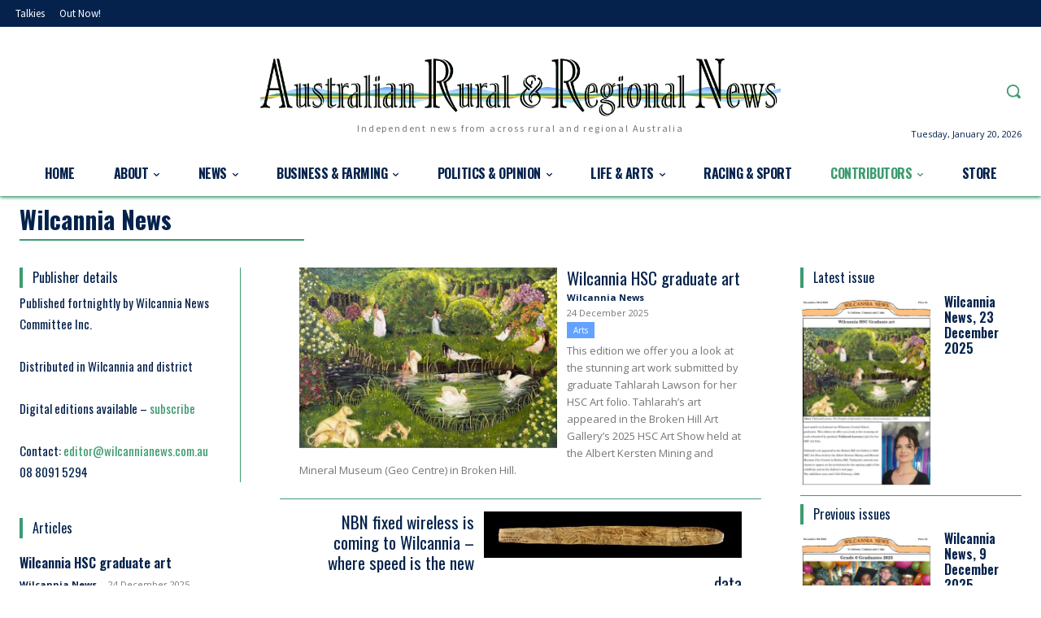

--- FILE ---
content_type: text/html; charset=UTF-8
request_url: https://arr.news/directory/wilcannia-news/
body_size: 79259
content:
<!doctype html >
<!--[if IE 8]>    <html class="ie8" lang="en"> <![endif]-->
<!--[if IE 9]>    <html class="ie9" lang="en"> <![endif]-->
<!--[if gt IE 8]><!--> <html lang="en-GB"> <!--<![endif]-->
<head><meta charset="UTF-8" /><script>if(navigator.userAgent.match(/MSIE|Internet Explorer/i)||navigator.userAgent.match(/Trident\/7\..*?rv:11/i)){var href=document.location.href;if(!href.match(/[?&]noclsop/)){if(href.indexOf("?")==-1){if(href.indexOf("#")==-1){document.location.href=href+"?noclsop=1"}else{document.location.href=href.replace("#","?noclsop=1#")}}else{if(href.indexOf("#")==-1){document.location.href=href+"&noclsop=1"}else{document.location.href=href.replace("#","&noclsop=1#")}}}}</script><script>(()=>{class RocketLazyLoadScripts{constructor(){this.v="2.0.4",this.userEvents=["keydown","keyup","mousedown","mouseup","mousemove","mouseover","mouseout","touchmove","touchstart","touchend","touchcancel","wheel","click","dblclick","input"],this.attributeEvents=["onblur","onclick","oncontextmenu","ondblclick","onfocus","onmousedown","onmouseenter","onmouseleave","onmousemove","onmouseout","onmouseover","onmouseup","onmousewheel","onscroll","onsubmit"]}async t(){this.i(),this.o(),/iP(ad|hone)/.test(navigator.userAgent)&&this.h(),this.u(),this.l(this),this.m(),this.k(this),this.p(this),this._(),await Promise.all([this.R(),this.L()]),this.lastBreath=Date.now(),this.S(this),this.P(),this.D(),this.O(),this.M(),await this.C(this.delayedScripts.normal),await this.C(this.delayedScripts.defer),await this.C(this.delayedScripts.async),await this.T(),await this.F(),await this.j(),await this.A(),window.dispatchEvent(new Event("rocket-allScriptsLoaded")),this.everythingLoaded=!0,this.lastTouchEnd&&await new Promise(t=>setTimeout(t,500-Date.now()+this.lastTouchEnd)),this.I(),this.H(),this.U(),this.W()}i(){this.CSPIssue=sessionStorage.getItem("rocketCSPIssue"),document.addEventListener("securitypolicyviolation",t=>{this.CSPIssue||"script-src-elem"!==t.violatedDirective||"data"!==t.blockedURI||(this.CSPIssue=!0,sessionStorage.setItem("rocketCSPIssue",!0))},{isRocket:!0})}o(){window.addEventListener("pageshow",t=>{this.persisted=t.persisted,this.realWindowLoadedFired=!0},{isRocket:!0}),window.addEventListener("pagehide",()=>{this.onFirstUserAction=null},{isRocket:!0})}h(){let t;function e(e){t=e}window.addEventListener("touchstart",e,{isRocket:!0}),window.addEventListener("touchend",function i(o){o.changedTouches[0]&&t.changedTouches[0]&&Math.abs(o.changedTouches[0].pageX-t.changedTouches[0].pageX)<10&&Math.abs(o.changedTouches[0].pageY-t.changedTouches[0].pageY)<10&&o.timeStamp-t.timeStamp<200&&(window.removeEventListener("touchstart",e,{isRocket:!0}),window.removeEventListener("touchend",i,{isRocket:!0}),"INPUT"===o.target.tagName&&"text"===o.target.type||(o.target.dispatchEvent(new TouchEvent("touchend",{target:o.target,bubbles:!0})),o.target.dispatchEvent(new MouseEvent("mouseover",{target:o.target,bubbles:!0})),o.target.dispatchEvent(new PointerEvent("click",{target:o.target,bubbles:!0,cancelable:!0,detail:1,clientX:o.changedTouches[0].clientX,clientY:o.changedTouches[0].clientY})),event.preventDefault()))},{isRocket:!0})}q(t){this.userActionTriggered||("mousemove"!==t.type||this.firstMousemoveIgnored?"keyup"===t.type||"mouseover"===t.type||"mouseout"===t.type||(this.userActionTriggered=!0,this.onFirstUserAction&&this.onFirstUserAction()):this.firstMousemoveIgnored=!0),"click"===t.type&&t.preventDefault(),t.stopPropagation(),t.stopImmediatePropagation(),"touchstart"===this.lastEvent&&"touchend"===t.type&&(this.lastTouchEnd=Date.now()),"click"===t.type&&(this.lastTouchEnd=0),this.lastEvent=t.type,t.composedPath&&t.composedPath()[0].getRootNode()instanceof ShadowRoot&&(t.rocketTarget=t.composedPath()[0]),this.savedUserEvents.push(t)}u(){this.savedUserEvents=[],this.userEventHandler=this.q.bind(this),this.userEvents.forEach(t=>window.addEventListener(t,this.userEventHandler,{passive:!1,isRocket:!0})),document.addEventListener("visibilitychange",this.userEventHandler,{isRocket:!0})}U(){this.userEvents.forEach(t=>window.removeEventListener(t,this.userEventHandler,{passive:!1,isRocket:!0})),document.removeEventListener("visibilitychange",this.userEventHandler,{isRocket:!0}),this.savedUserEvents.forEach(t=>{(t.rocketTarget||t.target).dispatchEvent(new window[t.constructor.name](t.type,t))})}m(){const t="return false",e=Array.from(this.attributeEvents,t=>"data-rocket-"+t),i="["+this.attributeEvents.join("],[")+"]",o="[data-rocket-"+this.attributeEvents.join("],[data-rocket-")+"]",s=(e,i,o)=>{o&&o!==t&&(e.setAttribute("data-rocket-"+i,o),e["rocket"+i]=new Function("event",o),e.setAttribute(i,t))};new MutationObserver(t=>{for(const n of t)"attributes"===n.type&&(n.attributeName.startsWith("data-rocket-")||this.everythingLoaded?n.attributeName.startsWith("data-rocket-")&&this.everythingLoaded&&this.N(n.target,n.attributeName.substring(12)):s(n.target,n.attributeName,n.target.getAttribute(n.attributeName))),"childList"===n.type&&n.addedNodes.forEach(t=>{if(t.nodeType===Node.ELEMENT_NODE)if(this.everythingLoaded)for(const i of[t,...t.querySelectorAll(o)])for(const t of i.getAttributeNames())e.includes(t)&&this.N(i,t.substring(12));else for(const e of[t,...t.querySelectorAll(i)])for(const t of e.getAttributeNames())this.attributeEvents.includes(t)&&s(e,t,e.getAttribute(t))})}).observe(document,{subtree:!0,childList:!0,attributeFilter:[...this.attributeEvents,...e]})}I(){this.attributeEvents.forEach(t=>{document.querySelectorAll("[data-rocket-"+t+"]").forEach(e=>{this.N(e,t)})})}N(t,e){const i=t.getAttribute("data-rocket-"+e);i&&(t.setAttribute(e,i),t.removeAttribute("data-rocket-"+e))}k(t){Object.defineProperty(HTMLElement.prototype,"onclick",{get(){return this.rocketonclick||null},set(e){this.rocketonclick=e,this.setAttribute(t.everythingLoaded?"onclick":"data-rocket-onclick","this.rocketonclick(event)")}})}S(t){function e(e,i){let o=e[i];e[i]=null,Object.defineProperty(e,i,{get:()=>o,set(s){t.everythingLoaded?o=s:e["rocket"+i]=o=s}})}e(document,"onreadystatechange"),e(window,"onload"),e(window,"onpageshow");try{Object.defineProperty(document,"readyState",{get:()=>t.rocketReadyState,set(e){t.rocketReadyState=e},configurable:!0}),document.readyState="loading"}catch(t){console.log("WPRocket DJE readyState conflict, bypassing")}}l(t){this.originalAddEventListener=EventTarget.prototype.addEventListener,this.originalRemoveEventListener=EventTarget.prototype.removeEventListener,this.savedEventListeners=[],EventTarget.prototype.addEventListener=function(e,i,o){o&&o.isRocket||!t.B(e,this)&&!t.userEvents.includes(e)||t.B(e,this)&&!t.userActionTriggered||e.startsWith("rocket-")||t.everythingLoaded?t.originalAddEventListener.call(this,e,i,o):(t.savedEventListeners.push({target:this,remove:!1,type:e,func:i,options:o}),"mouseenter"!==e&&"mouseleave"!==e||t.originalAddEventListener.call(this,e,t.savedUserEvents.push,o))},EventTarget.prototype.removeEventListener=function(e,i,o){o&&o.isRocket||!t.B(e,this)&&!t.userEvents.includes(e)||t.B(e,this)&&!t.userActionTriggered||e.startsWith("rocket-")||t.everythingLoaded?t.originalRemoveEventListener.call(this,e,i,o):t.savedEventListeners.push({target:this,remove:!0,type:e,func:i,options:o})}}J(t,e){this.savedEventListeners=this.savedEventListeners.filter(i=>{let o=i.type,s=i.target||window;return e!==o||t!==s||(this.B(o,s)&&(i.type="rocket-"+o),this.$(i),!1)})}H(){EventTarget.prototype.addEventListener=this.originalAddEventListener,EventTarget.prototype.removeEventListener=this.originalRemoveEventListener,this.savedEventListeners.forEach(t=>this.$(t))}$(t){t.remove?this.originalRemoveEventListener.call(t.target,t.type,t.func,t.options):this.originalAddEventListener.call(t.target,t.type,t.func,t.options)}p(t){let e;function i(e){return t.everythingLoaded?e:e.split(" ").map(t=>"load"===t||t.startsWith("load.")?"rocket-jquery-load":t).join(" ")}function o(o){function s(e){const s=o.fn[e];o.fn[e]=o.fn.init.prototype[e]=function(){return this[0]===window&&t.userActionTriggered&&("string"==typeof arguments[0]||arguments[0]instanceof String?arguments[0]=i(arguments[0]):"object"==typeof arguments[0]&&Object.keys(arguments[0]).forEach(t=>{const e=arguments[0][t];delete arguments[0][t],arguments[0][i(t)]=e})),s.apply(this,arguments),this}}if(o&&o.fn&&!t.allJQueries.includes(o)){const e={DOMContentLoaded:[],"rocket-DOMContentLoaded":[]};for(const t in e)document.addEventListener(t,()=>{e[t].forEach(t=>t())},{isRocket:!0});o.fn.ready=o.fn.init.prototype.ready=function(i){function s(){parseInt(o.fn.jquery)>2?setTimeout(()=>i.bind(document)(o)):i.bind(document)(o)}return"function"==typeof i&&(t.realDomReadyFired?!t.userActionTriggered||t.fauxDomReadyFired?s():e["rocket-DOMContentLoaded"].push(s):e.DOMContentLoaded.push(s)),o([])},s("on"),s("one"),s("off"),t.allJQueries.push(o)}e=o}t.allJQueries=[],o(window.jQuery),Object.defineProperty(window,"jQuery",{get:()=>e,set(t){o(t)}})}P(){const t=new Map;document.write=document.writeln=function(e){const i=document.currentScript,o=document.createRange(),s=i.parentElement;let n=t.get(i);void 0===n&&(n=i.nextSibling,t.set(i,n));const c=document.createDocumentFragment();o.setStart(c,0),c.appendChild(o.createContextualFragment(e)),s.insertBefore(c,n)}}async R(){return new Promise(t=>{this.userActionTriggered?t():this.onFirstUserAction=t})}async L(){return new Promise(t=>{document.addEventListener("DOMContentLoaded",()=>{this.realDomReadyFired=!0,t()},{isRocket:!0})})}async j(){return this.realWindowLoadedFired?Promise.resolve():new Promise(t=>{window.addEventListener("load",t,{isRocket:!0})})}M(){this.pendingScripts=[];this.scriptsMutationObserver=new MutationObserver(t=>{for(const e of t)e.addedNodes.forEach(t=>{"SCRIPT"!==t.tagName||t.noModule||t.isWPRocket||this.pendingScripts.push({script:t,promise:new Promise(e=>{const i=()=>{const i=this.pendingScripts.findIndex(e=>e.script===t);i>=0&&this.pendingScripts.splice(i,1),e()};t.addEventListener("load",i,{isRocket:!0}),t.addEventListener("error",i,{isRocket:!0}),setTimeout(i,1e3)})})})}),this.scriptsMutationObserver.observe(document,{childList:!0,subtree:!0})}async F(){await this.X(),this.pendingScripts.length?(await this.pendingScripts[0].promise,await this.F()):this.scriptsMutationObserver.disconnect()}D(){this.delayedScripts={normal:[],async:[],defer:[]},document.querySelectorAll("script[type$=rocketlazyloadscript]").forEach(t=>{t.hasAttribute("data-rocket-src")?t.hasAttribute("async")&&!1!==t.async?this.delayedScripts.async.push(t):t.hasAttribute("defer")&&!1!==t.defer||"module"===t.getAttribute("data-rocket-type")?this.delayedScripts.defer.push(t):this.delayedScripts.normal.push(t):this.delayedScripts.normal.push(t)})}async _(){await this.L();let t=[];document.querySelectorAll("script[type$=rocketlazyloadscript][data-rocket-src]").forEach(e=>{let i=e.getAttribute("data-rocket-src");if(i&&!i.startsWith("data:")){i.startsWith("//")&&(i=location.protocol+i);try{const o=new URL(i).origin;o!==location.origin&&t.push({src:o,crossOrigin:e.crossOrigin||"module"===e.getAttribute("data-rocket-type")})}catch(t){}}}),t=[...new Map(t.map(t=>[JSON.stringify(t),t])).values()],this.Y(t,"preconnect")}async G(t){if(await this.K(),!0!==t.noModule||!("noModule"in HTMLScriptElement.prototype))return new Promise(e=>{let i;function o(){(i||t).setAttribute("data-rocket-status","executed"),e()}try{if(navigator.userAgent.includes("Firefox/")||""===navigator.vendor||this.CSPIssue)i=document.createElement("script"),[...t.attributes].forEach(t=>{let e=t.nodeName;"type"!==e&&("data-rocket-type"===e&&(e="type"),"data-rocket-src"===e&&(e="src"),i.setAttribute(e,t.nodeValue))}),t.text&&(i.text=t.text),t.nonce&&(i.nonce=t.nonce),i.hasAttribute("src")?(i.addEventListener("load",o,{isRocket:!0}),i.addEventListener("error",()=>{i.setAttribute("data-rocket-status","failed-network"),e()},{isRocket:!0}),setTimeout(()=>{i.isConnected||e()},1)):(i.text=t.text,o()),i.isWPRocket=!0,t.parentNode.replaceChild(i,t);else{const i=t.getAttribute("data-rocket-type"),s=t.getAttribute("data-rocket-src");i?(t.type=i,t.removeAttribute("data-rocket-type")):t.removeAttribute("type"),t.addEventListener("load",o,{isRocket:!0}),t.addEventListener("error",i=>{this.CSPIssue&&i.target.src.startsWith("data:")?(console.log("WPRocket: CSP fallback activated"),t.removeAttribute("src"),this.G(t).then(e)):(t.setAttribute("data-rocket-status","failed-network"),e())},{isRocket:!0}),s?(t.fetchPriority="high",t.removeAttribute("data-rocket-src"),t.src=s):t.src="data:text/javascript;base64,"+window.btoa(unescape(encodeURIComponent(t.text)))}}catch(i){t.setAttribute("data-rocket-status","failed-transform"),e()}});t.setAttribute("data-rocket-status","skipped")}async C(t){const e=t.shift();return e?(e.isConnected&&await this.G(e),this.C(t)):Promise.resolve()}O(){this.Y([...this.delayedScripts.normal,...this.delayedScripts.defer,...this.delayedScripts.async],"preload")}Y(t,e){this.trash=this.trash||[];let i=!0;var o=document.createDocumentFragment();t.forEach(t=>{const s=t.getAttribute&&t.getAttribute("data-rocket-src")||t.src;if(s&&!s.startsWith("data:")){const n=document.createElement("link");n.href=s,n.rel=e,"preconnect"!==e&&(n.as="script",n.fetchPriority=i?"high":"low"),t.getAttribute&&"module"===t.getAttribute("data-rocket-type")&&(n.crossOrigin=!0),t.crossOrigin&&(n.crossOrigin=t.crossOrigin),t.integrity&&(n.integrity=t.integrity),t.nonce&&(n.nonce=t.nonce),o.appendChild(n),this.trash.push(n),i=!1}}),document.head.appendChild(o)}W(){this.trash.forEach(t=>t.remove())}async T(){try{document.readyState="interactive"}catch(t){}this.fauxDomReadyFired=!0;try{await this.K(),this.J(document,"readystatechange"),document.dispatchEvent(new Event("rocket-readystatechange")),await this.K(),document.rocketonreadystatechange&&document.rocketonreadystatechange(),await this.K(),this.J(document,"DOMContentLoaded"),document.dispatchEvent(new Event("rocket-DOMContentLoaded")),await this.K(),this.J(window,"DOMContentLoaded"),window.dispatchEvent(new Event("rocket-DOMContentLoaded"))}catch(t){console.error(t)}}async A(){try{document.readyState="complete"}catch(t){}try{await this.K(),this.J(document,"readystatechange"),document.dispatchEvent(new Event("rocket-readystatechange")),await this.K(),document.rocketonreadystatechange&&document.rocketonreadystatechange(),await this.K(),this.J(window,"load"),window.dispatchEvent(new Event("rocket-load")),await this.K(),window.rocketonload&&window.rocketonload(),await this.K(),this.allJQueries.forEach(t=>t(window).trigger("rocket-jquery-load")),await this.K(),this.J(window,"pageshow");const t=new Event("rocket-pageshow");t.persisted=this.persisted,window.dispatchEvent(t),await this.K(),window.rocketonpageshow&&window.rocketonpageshow({persisted:this.persisted})}catch(t){console.error(t)}}async K(){Date.now()-this.lastBreath>45&&(await this.X(),this.lastBreath=Date.now())}async X(){return document.hidden?new Promise(t=>setTimeout(t)):new Promise(t=>requestAnimationFrame(t))}B(t,e){return e===document&&"readystatechange"===t||(e===document&&"DOMContentLoaded"===t||(e===window&&"DOMContentLoaded"===t||(e===window&&"load"===t||e===window&&"pageshow"===t)))}static run(){(new RocketLazyLoadScripts).t()}}RocketLazyLoadScripts.run()})();</script>
    
<link crossorigin data-rocket-preconnect href="https://fonts.googleapis.com" rel="preconnect">
<link crossorigin data-rocket-preconnect href="https://wp.me" rel="preconnect">
<link crossorigin data-rocket-preconnect href="https://stats.wp.com" rel="preconnect">
<link data-rocket-preload as="style" href="https://fonts.googleapis.com/css?family=Oswald%3A400%7COpen%20Sans%3A400%2C600%2C700%7COswald%3A400%2C600%2C700%7CSource%20Sans%20Pro%3A400%2C700%7CGelasio%3A500%2C400%2C700%7COswald%3A700%2C400%2C600%7CCatamaran%3A400%7CEB%20Garamond%3A400%7COpen%20Sans%3A300italic%2C400italic%2C600italic%2C300%2C400%2C600%7CAbril%20FatFace%3A400%2C400i%2C700%2C700i%7CAlegreya%3A400%2C400i%2C700%2C700i%7CAlegreya%20Sans%3A400%2C400i%2C700%2C700i%7CAmatic%20SC%3A400%2C400i%2C700%2C700i%7CAnonymous%20Pro%3A400%2C400i%2C700%2C700i%7CArchitects%20Daughter%3A400%2C400i%2C700%2C700i%7CArchivo%3A400%2C400i%2C700%2C700i%7CArchivo%20Narrow%3A400%2C400i%2C700%2C700i%7CAsap%3A400%2C400i%2C700%2C700i%7CBarlow%3A400%2C400i%2C700%2C700i%7CBioRhyme%3A400%2C400i%2C700%2C700i%7CBonbon%3A400%2C400i%2C700%2C700i%7CCabin%3A400%2C400i%2C700%2C700i%7CCairo%3A400%2C400i%2C700%2C700i%7CCardo%3A400%2C400i%2C700%2C700i%7CChivo%3A400%2C400i%2C700%2C700i%7CConcert%20One%3A400%2C400i%2C700%2C700i%7CCormorant%3A400%2C400i%2C700%2C700i%7CCrimson%20Text%3A400%2C400i%2C700%2C700i%7CEczar%3A400%2C400i%2C700%2C700i%7CExo%202%3A400%2C400i%2C700%2C700i%7CFira%20Sans%3A400%2C400i%2C700%2C700i%7CFjalla%20One%3A400%2C400i%2C700%2C700i%7CFrank%20Ruhl%20Libre%3A400%2C400i%2C700%2C700i%7CGreat%20Vibes%3A400%2C400i%2C700%2C700i%7CHeebo%3A400%2C400i%2C700%2C700i%7CIBM%20Plex%3A400%2C400i%2C700%2C700i%7CInconsolata%3A400%2C400i%2C700%2C700i%7CIndie%20Flower%3A400%2C400i%2C700%2C700i%7CInknut%20Antiqua%3A400%2C400i%2C700%2C700i%7CInter%3A400%2C400i%2C700%2C700i%7CKarla%3A400%2C400i%2C700%2C700i%7CLibre%20Baskerville%3A400%2C400i%2C700%2C700i%7CLibre%20Franklin%3A400%2C400i%2C700%2C700i%7CMontserrat%3A400%2C400i%2C700%2C700i%7CNeuton%3A400%2C400i%2C700%2C700i%7CNotable%3A400%2C400i%2C700%2C700i%7CNothing%20You%20Could%20Do%3A400%2C400i%2C700%2C700i%7CNoto%20Sans%3A400%2C400i%2C700%2C700i%7CNunito%3A400%2C400i%2C700%2C700i%7COld%20Standard%20TT%3A400%2C400i%2C700%2C700i%7COxygen%3A400%2C400i%2C700%2C700i%7CPacifico%3A400%2C400i%2C700%2C700i%7CPoppins%3A400%2C400i%2C700%2C700i%7CProza%20Libre%3A400%2C400i%2C700%2C700i%7CPT%20Sans%3A400%2C400i%2C700%2C700i%7CPT%20Serif%3A400%2C400i%2C700%2C700i%7CRakkas%3A400%2C400i%2C700%2C700i%7CReenie%20Beanie%3A400%2C400i%2C700%2C700i%7CRoboto%20Slab%3A400%2C400i%2C700%2C700i%7CRopa%20Sans%3A400%2C400i%2C700%2C700i%7CRubik%3A400%2C400i%2C700%2C700i%7CShadows%20Into%20Light%3A400%2C400i%2C700%2C700i%7CSpace%20Mono%3A400%2C400i%2C700%2C700i%7CSpectral%3A400%2C400i%2C700%2C700i%7CSue%20Ellen%20Francisco%3A400%2C400i%2C700%2C700i%7CTitillium%20Web%3A400%2C400i%2C700%2C700i%7CUbuntu%3A400%2C400i%2C700%2C700i%7CVarela%3A400%2C400i%2C700%2C700i%7CVollkorn%3A400%2C400i%2C700%2C700i%7CWork%20Sans%3A400%2C400i%2C700%2C700i%7CYatra%20One%3A400%2C400i%2C700%2C700i&#038;subset=latin%2Clatin-ext&#038;display=swap" rel="preload">
<link href="https://fonts.googleapis.com/css?family=Oswald%3A400%7COpen%20Sans%3A400%2C600%2C700%7COswald%3A400%2C600%2C700%7CSource%20Sans%20Pro%3A400%2C700%7CGelasio%3A500%2C400%2C700%7COswald%3A700%2C400%2C600%7CCatamaran%3A400%7CEB%20Garamond%3A400%7COpen%20Sans%3A300italic%2C400italic%2C600italic%2C300%2C400%2C600%7CAbril%20FatFace%3A400%2C400i%2C700%2C700i%7CAlegreya%3A400%2C400i%2C700%2C700i%7CAlegreya%20Sans%3A400%2C400i%2C700%2C700i%7CAmatic%20SC%3A400%2C400i%2C700%2C700i%7CAnonymous%20Pro%3A400%2C400i%2C700%2C700i%7CArchitects%20Daughter%3A400%2C400i%2C700%2C700i%7CArchivo%3A400%2C400i%2C700%2C700i%7CArchivo%20Narrow%3A400%2C400i%2C700%2C700i%7CAsap%3A400%2C400i%2C700%2C700i%7CBarlow%3A400%2C400i%2C700%2C700i%7CBioRhyme%3A400%2C400i%2C700%2C700i%7CBonbon%3A400%2C400i%2C700%2C700i%7CCabin%3A400%2C400i%2C700%2C700i%7CCairo%3A400%2C400i%2C700%2C700i%7CCardo%3A400%2C400i%2C700%2C700i%7CChivo%3A400%2C400i%2C700%2C700i%7CConcert%20One%3A400%2C400i%2C700%2C700i%7CCormorant%3A400%2C400i%2C700%2C700i%7CCrimson%20Text%3A400%2C400i%2C700%2C700i%7CEczar%3A400%2C400i%2C700%2C700i%7CExo%202%3A400%2C400i%2C700%2C700i%7CFira%20Sans%3A400%2C400i%2C700%2C700i%7CFjalla%20One%3A400%2C400i%2C700%2C700i%7CFrank%20Ruhl%20Libre%3A400%2C400i%2C700%2C700i%7CGreat%20Vibes%3A400%2C400i%2C700%2C700i%7CHeebo%3A400%2C400i%2C700%2C700i%7CIBM%20Plex%3A400%2C400i%2C700%2C700i%7CInconsolata%3A400%2C400i%2C700%2C700i%7CIndie%20Flower%3A400%2C400i%2C700%2C700i%7CInknut%20Antiqua%3A400%2C400i%2C700%2C700i%7CInter%3A400%2C400i%2C700%2C700i%7CKarla%3A400%2C400i%2C700%2C700i%7CLibre%20Baskerville%3A400%2C400i%2C700%2C700i%7CLibre%20Franklin%3A400%2C400i%2C700%2C700i%7CMontserrat%3A400%2C400i%2C700%2C700i%7CNeuton%3A400%2C400i%2C700%2C700i%7CNotable%3A400%2C400i%2C700%2C700i%7CNothing%20You%20Could%20Do%3A400%2C400i%2C700%2C700i%7CNoto%20Sans%3A400%2C400i%2C700%2C700i%7CNunito%3A400%2C400i%2C700%2C700i%7COld%20Standard%20TT%3A400%2C400i%2C700%2C700i%7COxygen%3A400%2C400i%2C700%2C700i%7CPacifico%3A400%2C400i%2C700%2C700i%7CPoppins%3A400%2C400i%2C700%2C700i%7CProza%20Libre%3A400%2C400i%2C700%2C700i%7CPT%20Sans%3A400%2C400i%2C700%2C700i%7CPT%20Serif%3A400%2C400i%2C700%2C700i%7CRakkas%3A400%2C400i%2C700%2C700i%7CReenie%20Beanie%3A400%2C400i%2C700%2C700i%7CRoboto%20Slab%3A400%2C400i%2C700%2C700i%7CRopa%20Sans%3A400%2C400i%2C700%2C700i%7CRubik%3A400%2C400i%2C700%2C700i%7CShadows%20Into%20Light%3A400%2C400i%2C700%2C700i%7CSpace%20Mono%3A400%2C400i%2C700%2C700i%7CSpectral%3A400%2C400i%2C700%2C700i%7CSue%20Ellen%20Francisco%3A400%2C400i%2C700%2C700i%7CTitillium%20Web%3A400%2C400i%2C700%2C700i%7CUbuntu%3A400%2C400i%2C700%2C700i%7CVarela%3A400%2C400i%2C700%2C700i%7CVollkorn%3A400%2C400i%2C700%2C700i%7CWork%20Sans%3A400%2C400i%2C700%2C700i%7CYatra%20One%3A400%2C400i%2C700%2C700i&#038;subset=latin%2Clatin-ext&#038;display=swap" media="print" onload="this.media=&#039;all&#039;" rel="stylesheet">
<noscript><link rel="stylesheet" href="https://fonts.googleapis.com/css?family=Oswald%3A400%7COpen%20Sans%3A400%2C600%2C700%7COswald%3A400%2C600%2C700%7CSource%20Sans%20Pro%3A400%2C700%7CGelasio%3A500%2C400%2C700%7COswald%3A700%2C400%2C600%7CCatamaran%3A400%7CEB%20Garamond%3A400%7COpen%20Sans%3A300italic%2C400italic%2C600italic%2C300%2C400%2C600%7CAbril%20FatFace%3A400%2C400i%2C700%2C700i%7CAlegreya%3A400%2C400i%2C700%2C700i%7CAlegreya%20Sans%3A400%2C400i%2C700%2C700i%7CAmatic%20SC%3A400%2C400i%2C700%2C700i%7CAnonymous%20Pro%3A400%2C400i%2C700%2C700i%7CArchitects%20Daughter%3A400%2C400i%2C700%2C700i%7CArchivo%3A400%2C400i%2C700%2C700i%7CArchivo%20Narrow%3A400%2C400i%2C700%2C700i%7CAsap%3A400%2C400i%2C700%2C700i%7CBarlow%3A400%2C400i%2C700%2C700i%7CBioRhyme%3A400%2C400i%2C700%2C700i%7CBonbon%3A400%2C400i%2C700%2C700i%7CCabin%3A400%2C400i%2C700%2C700i%7CCairo%3A400%2C400i%2C700%2C700i%7CCardo%3A400%2C400i%2C700%2C700i%7CChivo%3A400%2C400i%2C700%2C700i%7CConcert%20One%3A400%2C400i%2C700%2C700i%7CCormorant%3A400%2C400i%2C700%2C700i%7CCrimson%20Text%3A400%2C400i%2C700%2C700i%7CEczar%3A400%2C400i%2C700%2C700i%7CExo%202%3A400%2C400i%2C700%2C700i%7CFira%20Sans%3A400%2C400i%2C700%2C700i%7CFjalla%20One%3A400%2C400i%2C700%2C700i%7CFrank%20Ruhl%20Libre%3A400%2C400i%2C700%2C700i%7CGreat%20Vibes%3A400%2C400i%2C700%2C700i%7CHeebo%3A400%2C400i%2C700%2C700i%7CIBM%20Plex%3A400%2C400i%2C700%2C700i%7CInconsolata%3A400%2C400i%2C700%2C700i%7CIndie%20Flower%3A400%2C400i%2C700%2C700i%7CInknut%20Antiqua%3A400%2C400i%2C700%2C700i%7CInter%3A400%2C400i%2C700%2C700i%7CKarla%3A400%2C400i%2C700%2C700i%7CLibre%20Baskerville%3A400%2C400i%2C700%2C700i%7CLibre%20Franklin%3A400%2C400i%2C700%2C700i%7CMontserrat%3A400%2C400i%2C700%2C700i%7CNeuton%3A400%2C400i%2C700%2C700i%7CNotable%3A400%2C400i%2C700%2C700i%7CNothing%20You%20Could%20Do%3A400%2C400i%2C700%2C700i%7CNoto%20Sans%3A400%2C400i%2C700%2C700i%7CNunito%3A400%2C400i%2C700%2C700i%7COld%20Standard%20TT%3A400%2C400i%2C700%2C700i%7COxygen%3A400%2C400i%2C700%2C700i%7CPacifico%3A400%2C400i%2C700%2C700i%7CPoppins%3A400%2C400i%2C700%2C700i%7CProza%20Libre%3A400%2C400i%2C700%2C700i%7CPT%20Sans%3A400%2C400i%2C700%2C700i%7CPT%20Serif%3A400%2C400i%2C700%2C700i%7CRakkas%3A400%2C400i%2C700%2C700i%7CReenie%20Beanie%3A400%2C400i%2C700%2C700i%7CRoboto%20Slab%3A400%2C400i%2C700%2C700i%7CRopa%20Sans%3A400%2C400i%2C700%2C700i%7CRubik%3A400%2C400i%2C700%2C700i%7CShadows%20Into%20Light%3A400%2C400i%2C700%2C700i%7CSpace%20Mono%3A400%2C400i%2C700%2C700i%7CSpectral%3A400%2C400i%2C700%2C700i%7CSue%20Ellen%20Francisco%3A400%2C400i%2C700%2C700i%7CTitillium%20Web%3A400%2C400i%2C700%2C700i%7CUbuntu%3A400%2C400i%2C700%2C700i%7CVarela%3A400%2C400i%2C700%2C700i%7CVollkorn%3A400%2C400i%2C700%2C700i%7CWork%20Sans%3A400%2C400i%2C700%2C700i%7CYatra%20One%3A400%2C400i%2C700%2C700i&#038;subset=latin%2Clatin-ext&#038;display=swap"></noscript><link rel="preload" data-rocket-preload as="image" href="https://arr.news/wp-content/uploads/2020/08/51-1.jpg" fetchpriority="high">
    
    <meta name="viewport" content="width=device-width, initial-scale=1.0">
    <link rel="pingback" href="https://arr.news/xmlrpc.php" />
    <title>Wilcannia News I Australian Rural &amp; Regional News</title>
	<style>img:is([sizes="auto" i], [sizes^="auto," i]) { contain-intrinsic-size: 3000px 1500px }</style>
	<link rel="icon" type="image/png" href="https://arr.news/wp-content/uploads/2021/01/FaviconLG2.png"><meta name="dc.title" content="Wilcannia News I Australian Rural &amp; Regional News">
<meta name="dc.relation" content="https://arr.news/directory/wilcannia-news/">
<meta name="dc.source" content="https://arr.news/">
<meta name="dc.language" content="en_GB">
<meta name="robots" content="index, follow, max-snippet:-1, max-image-preview:large, max-video-preview:-1">
<link rel="canonical" href="https://arr.news/directory/wilcannia-news/">
<meta property="og:url" content="https://arr.news/directory/wilcannia-news/">
<meta property="og:site_name" content="Australian Rural &amp; Regional News">
<meta property="og:locale" content="en_GB">
<meta property="og:type" content="article">
<meta property="og:title" content="Wilcannia News I Australian Rural &amp; Regional News">
<meta property="og:image" content="https://arr.news/wp-content/uploads/2021/04/FaviconLG2.png">
<meta property="og:image:secure_url" content="https://arr.news/wp-content/uploads/2021/04/FaviconLG2.png">
<meta property="og:image:width" content="228">
<meta property="og:image:height" content="228">
<meta name="twitter:card" content="summary">
<meta name="twitter:title" content="Wilcannia News I Australian Rural &amp; Regional News">
<link rel='dns-prefetch' href='//stats.wp.com' />
<link rel='dns-prefetch' href='//fonts.googleapis.com' />
<link rel='dns-prefetch' href='//widgets.wp.com' />
<link rel='dns-prefetch' href='//jetpack.wordpress.com' />
<link rel='dns-prefetch' href='//s0.wp.com' />
<link rel='dns-prefetch' href='//public-api.wordpress.com' />
<link rel='dns-prefetch' href='//0.gravatar.com' />
<link rel='dns-prefetch' href='//1.gravatar.com' />
<link rel='dns-prefetch' href='//2.gravatar.com' />
<link href='https://fonts.gstatic.com' crossorigin rel='preconnect' />
<link rel="alternate" type="application/rss+xml" title="Australian Rural &amp; Regional News &raquo; Feed" href="https://arr.news/feed/" />
<link rel="alternate" type="application/rss+xml" title="Australian Rural &amp; Regional News &raquo; Comments Feed" href="https://arr.news/comments/feed/" />
<!-- arr.news is managing ads with Advanced Ads 2.0.14 – https://wpadvancedads.com/ --><!--noptimize--><script type="rocketlazyloadscript" id="advads-ready">
			window.advanced_ads_ready=function(e,a){a=a||"complete";var d=function(e){return"interactive"===a?"loading"!==e:"complete"===e};d(document.readyState)?e():document.addEventListener("readystatechange",(function(a){d(a.target.readyState)&&e()}),{once:"interactive"===a})},window.advanced_ads_ready_queue=window.advanced_ads_ready_queue||[];		</script>
		<!--/noptimize--><style id='wp-emoji-styles-inline-css' type='text/css'>

	img.wp-smiley, img.emoji {
		display: inline !important;
		border: none !important;
		box-shadow: none !important;
		height: 1em !important;
		width: 1em !important;
		margin: 0 0.07em !important;
		vertical-align: -0.1em !important;
		background: none !important;
		padding: 0 !important;
	}
</style>
<style id='classic-theme-styles-inline-css' type='text/css'>
/*! This file is auto-generated */
.wp-block-button__link{color:#fff;background-color:#32373c;border-radius:9999px;box-shadow:none;text-decoration:none;padding:calc(.667em + 2px) calc(1.333em + 2px);font-size:1.125em}.wp-block-file__button{background:#32373c;color:#fff;text-decoration:none}
</style>
<link rel='stylesheet' id='mediaelement-css' href='https://arr.news/wp-content/cache/background-css/1/arr.news/wp-includes/js/mediaelement/mediaelementplayer-legacy.min.css?ver=4.2.17&wpr_t=1768923037' type='text/css' media='all' />
<link rel='stylesheet' id='wp-mediaelement-css' href='https://arr.news/wp-includes/js/mediaelement/wp-mediaelement.min.css?ver=6.8.3' type='text/css' media='all' />
<style id='jetpack-sharing-buttons-style-inline-css' type='text/css'>
.jetpack-sharing-buttons__services-list{display:flex;flex-direction:row;flex-wrap:wrap;gap:0;list-style-type:none;margin:5px;padding:0}.jetpack-sharing-buttons__services-list.has-small-icon-size{font-size:12px}.jetpack-sharing-buttons__services-list.has-normal-icon-size{font-size:16px}.jetpack-sharing-buttons__services-list.has-large-icon-size{font-size:24px}.jetpack-sharing-buttons__services-list.has-huge-icon-size{font-size:36px}@media print{.jetpack-sharing-buttons__services-list{display:none!important}}.editor-styles-wrapper .wp-block-jetpack-sharing-buttons{gap:0;padding-inline-start:0}ul.jetpack-sharing-buttons__services-list.has-background{padding:1.25em 2.375em}
</style>
<style id='wpseopress-local-business-style-inline-css' type='text/css'>
span.wp-block-wpseopress-local-business-field{margin-right:8px}

</style>
<style id='wpseopress-table-of-contents-style-inline-css' type='text/css'>
.wp-block-wpseopress-table-of-contents li.active>a{font-weight:bold}

</style>
<style id='global-styles-inline-css' type='text/css'>
:root{--wp--preset--aspect-ratio--square: 1;--wp--preset--aspect-ratio--4-3: 4/3;--wp--preset--aspect-ratio--3-4: 3/4;--wp--preset--aspect-ratio--3-2: 3/2;--wp--preset--aspect-ratio--2-3: 2/3;--wp--preset--aspect-ratio--16-9: 16/9;--wp--preset--aspect-ratio--9-16: 9/16;--wp--preset--color--black: #000000;--wp--preset--color--cyan-bluish-gray: #abb8c3;--wp--preset--color--white: #ffffff;--wp--preset--color--pale-pink: #f78da7;--wp--preset--color--vivid-red: #cf2e2e;--wp--preset--color--luminous-vivid-orange: #ff6900;--wp--preset--color--luminous-vivid-amber: #fcb900;--wp--preset--color--light-green-cyan: #7bdcb5;--wp--preset--color--vivid-green-cyan: #00d084;--wp--preset--color--pale-cyan-blue: #8ed1fc;--wp--preset--color--vivid-cyan-blue: #0693e3;--wp--preset--color--vivid-purple: #9b51e0;--wp--preset--gradient--vivid-cyan-blue-to-vivid-purple: linear-gradient(135deg,rgba(6,147,227,1) 0%,rgb(155,81,224) 100%);--wp--preset--gradient--light-green-cyan-to-vivid-green-cyan: linear-gradient(135deg,rgb(122,220,180) 0%,rgb(0,208,130) 100%);--wp--preset--gradient--luminous-vivid-amber-to-luminous-vivid-orange: linear-gradient(135deg,rgba(252,185,0,1) 0%,rgba(255,105,0,1) 100%);--wp--preset--gradient--luminous-vivid-orange-to-vivid-red: linear-gradient(135deg,rgba(255,105,0,1) 0%,rgb(207,46,46) 100%);--wp--preset--gradient--very-light-gray-to-cyan-bluish-gray: linear-gradient(135deg,rgb(238,238,238) 0%,rgb(169,184,195) 100%);--wp--preset--gradient--cool-to-warm-spectrum: linear-gradient(135deg,rgb(74,234,220) 0%,rgb(151,120,209) 20%,rgb(207,42,186) 40%,rgb(238,44,130) 60%,rgb(251,105,98) 80%,rgb(254,248,76) 100%);--wp--preset--gradient--blush-light-purple: linear-gradient(135deg,rgb(255,206,236) 0%,rgb(152,150,240) 100%);--wp--preset--gradient--blush-bordeaux: linear-gradient(135deg,rgb(254,205,165) 0%,rgb(254,45,45) 50%,rgb(107,0,62) 100%);--wp--preset--gradient--luminous-dusk: linear-gradient(135deg,rgb(255,203,112) 0%,rgb(199,81,192) 50%,rgb(65,88,208) 100%);--wp--preset--gradient--pale-ocean: linear-gradient(135deg,rgb(255,245,203) 0%,rgb(182,227,212) 50%,rgb(51,167,181) 100%);--wp--preset--gradient--electric-grass: linear-gradient(135deg,rgb(202,248,128) 0%,rgb(113,206,126) 100%);--wp--preset--gradient--midnight: linear-gradient(135deg,rgb(2,3,129) 0%,rgb(40,116,252) 100%);--wp--preset--font-size--small: 11px;--wp--preset--font-size--medium: 20px;--wp--preset--font-size--large: 32px;--wp--preset--font-size--x-large: 42px;--wp--preset--font-size--regular: 15px;--wp--preset--font-size--larger: 50px;--wp--preset--spacing--20: 0.44rem;--wp--preset--spacing--30: 0.67rem;--wp--preset--spacing--40: 1rem;--wp--preset--spacing--50: 1.5rem;--wp--preset--spacing--60: 2.25rem;--wp--preset--spacing--70: 3.38rem;--wp--preset--spacing--80: 5.06rem;--wp--preset--shadow--natural: 6px 6px 9px rgba(0, 0, 0, 0.2);--wp--preset--shadow--deep: 12px 12px 50px rgba(0, 0, 0, 0.4);--wp--preset--shadow--sharp: 6px 6px 0px rgba(0, 0, 0, 0.2);--wp--preset--shadow--outlined: 6px 6px 0px -3px rgba(255, 255, 255, 1), 6px 6px rgba(0, 0, 0, 1);--wp--preset--shadow--crisp: 6px 6px 0px rgba(0, 0, 0, 1);}:where(.is-layout-flex){gap: 0.5em;}:where(.is-layout-grid){gap: 0.5em;}body .is-layout-flex{display: flex;}.is-layout-flex{flex-wrap: wrap;align-items: center;}.is-layout-flex > :is(*, div){margin: 0;}body .is-layout-grid{display: grid;}.is-layout-grid > :is(*, div){margin: 0;}:where(.wp-block-columns.is-layout-flex){gap: 2em;}:where(.wp-block-columns.is-layout-grid){gap: 2em;}:where(.wp-block-post-template.is-layout-flex){gap: 1.25em;}:where(.wp-block-post-template.is-layout-grid){gap: 1.25em;}.has-black-color{color: var(--wp--preset--color--black) !important;}.has-cyan-bluish-gray-color{color: var(--wp--preset--color--cyan-bluish-gray) !important;}.has-white-color{color: var(--wp--preset--color--white) !important;}.has-pale-pink-color{color: var(--wp--preset--color--pale-pink) !important;}.has-vivid-red-color{color: var(--wp--preset--color--vivid-red) !important;}.has-luminous-vivid-orange-color{color: var(--wp--preset--color--luminous-vivid-orange) !important;}.has-luminous-vivid-amber-color{color: var(--wp--preset--color--luminous-vivid-amber) !important;}.has-light-green-cyan-color{color: var(--wp--preset--color--light-green-cyan) !important;}.has-vivid-green-cyan-color{color: var(--wp--preset--color--vivid-green-cyan) !important;}.has-pale-cyan-blue-color{color: var(--wp--preset--color--pale-cyan-blue) !important;}.has-vivid-cyan-blue-color{color: var(--wp--preset--color--vivid-cyan-blue) !important;}.has-vivid-purple-color{color: var(--wp--preset--color--vivid-purple) !important;}.has-black-background-color{background-color: var(--wp--preset--color--black) !important;}.has-cyan-bluish-gray-background-color{background-color: var(--wp--preset--color--cyan-bluish-gray) !important;}.has-white-background-color{background-color: var(--wp--preset--color--white) !important;}.has-pale-pink-background-color{background-color: var(--wp--preset--color--pale-pink) !important;}.has-vivid-red-background-color{background-color: var(--wp--preset--color--vivid-red) !important;}.has-luminous-vivid-orange-background-color{background-color: var(--wp--preset--color--luminous-vivid-orange) !important;}.has-luminous-vivid-amber-background-color{background-color: var(--wp--preset--color--luminous-vivid-amber) !important;}.has-light-green-cyan-background-color{background-color: var(--wp--preset--color--light-green-cyan) !important;}.has-vivid-green-cyan-background-color{background-color: var(--wp--preset--color--vivid-green-cyan) !important;}.has-pale-cyan-blue-background-color{background-color: var(--wp--preset--color--pale-cyan-blue) !important;}.has-vivid-cyan-blue-background-color{background-color: var(--wp--preset--color--vivid-cyan-blue) !important;}.has-vivid-purple-background-color{background-color: var(--wp--preset--color--vivid-purple) !important;}.has-black-border-color{border-color: var(--wp--preset--color--black) !important;}.has-cyan-bluish-gray-border-color{border-color: var(--wp--preset--color--cyan-bluish-gray) !important;}.has-white-border-color{border-color: var(--wp--preset--color--white) !important;}.has-pale-pink-border-color{border-color: var(--wp--preset--color--pale-pink) !important;}.has-vivid-red-border-color{border-color: var(--wp--preset--color--vivid-red) !important;}.has-luminous-vivid-orange-border-color{border-color: var(--wp--preset--color--luminous-vivid-orange) !important;}.has-luminous-vivid-amber-border-color{border-color: var(--wp--preset--color--luminous-vivid-amber) !important;}.has-light-green-cyan-border-color{border-color: var(--wp--preset--color--light-green-cyan) !important;}.has-vivid-green-cyan-border-color{border-color: var(--wp--preset--color--vivid-green-cyan) !important;}.has-pale-cyan-blue-border-color{border-color: var(--wp--preset--color--pale-cyan-blue) !important;}.has-vivid-cyan-blue-border-color{border-color: var(--wp--preset--color--vivid-cyan-blue) !important;}.has-vivid-purple-border-color{border-color: var(--wp--preset--color--vivid-purple) !important;}.has-vivid-cyan-blue-to-vivid-purple-gradient-background{background: var(--wp--preset--gradient--vivid-cyan-blue-to-vivid-purple) !important;}.has-light-green-cyan-to-vivid-green-cyan-gradient-background{background: var(--wp--preset--gradient--light-green-cyan-to-vivid-green-cyan) !important;}.has-luminous-vivid-amber-to-luminous-vivid-orange-gradient-background{background: var(--wp--preset--gradient--luminous-vivid-amber-to-luminous-vivid-orange) !important;}.has-luminous-vivid-orange-to-vivid-red-gradient-background{background: var(--wp--preset--gradient--luminous-vivid-orange-to-vivid-red) !important;}.has-very-light-gray-to-cyan-bluish-gray-gradient-background{background: var(--wp--preset--gradient--very-light-gray-to-cyan-bluish-gray) !important;}.has-cool-to-warm-spectrum-gradient-background{background: var(--wp--preset--gradient--cool-to-warm-spectrum) !important;}.has-blush-light-purple-gradient-background{background: var(--wp--preset--gradient--blush-light-purple) !important;}.has-blush-bordeaux-gradient-background{background: var(--wp--preset--gradient--blush-bordeaux) !important;}.has-luminous-dusk-gradient-background{background: var(--wp--preset--gradient--luminous-dusk) !important;}.has-pale-ocean-gradient-background{background: var(--wp--preset--gradient--pale-ocean) !important;}.has-electric-grass-gradient-background{background: var(--wp--preset--gradient--electric-grass) !important;}.has-midnight-gradient-background{background: var(--wp--preset--gradient--midnight) !important;}.has-small-font-size{font-size: var(--wp--preset--font-size--small) !important;}.has-medium-font-size{font-size: var(--wp--preset--font-size--medium) !important;}.has-large-font-size{font-size: var(--wp--preset--font-size--large) !important;}.has-x-large-font-size{font-size: var(--wp--preset--font-size--x-large) !important;}
:where(.wp-block-post-template.is-layout-flex){gap: 1.25em;}:where(.wp-block-post-template.is-layout-grid){gap: 1.25em;}
:where(.wp-block-columns.is-layout-flex){gap: 2em;}:where(.wp-block-columns.is-layout-grid){gap: 2em;}
:root :where(.wp-block-pullquote){font-size: 1.5em;line-height: 1.6;}
</style>
<link data-minify="1" rel='stylesheet' id='td-plugin-newsletter-css' href='https://arr.news/wp-content/cache/min/1/wp-content/plugins/td-newsletter/style.css?ver=1764323654' type='text/css' media='all' />
<link data-minify="1" rel='stylesheet' id='td-plugin-multi-purpose-css' href='https://arr.news/wp-content/cache/min/1/wp-content/plugins/td-composer/td-multi-purpose/style.css?ver=1764323654' type='text/css' media='all' />

<link rel='stylesheet' id='fancybox-css' href='https://arr.news/wp-content/cache/background-css/1/arr.news/wp-content/plugins/easy-fancybox/fancybox/2.2.0/jquery.fancybox.min.css?ver=6.8.3&wpr_t=1768923037' type='text/css' media='screen' />

<link data-minify="1" rel='stylesheet' id='jetpack_likes-css' href='https://arr.news/wp-content/cache/min/1/wp-content/plugins/jetpack/modules/likes/style.css?ver=1764323660' type='text/css' media='all' />
<link data-minify="1" rel='stylesheet' id='td-theme-css' href='https://arr.news/wp-content/cache/min/1/wp-content/themes/Newspaper/style.css?ver=1764323655' type='text/css' media='all' />
<style id='td-theme-inline-css' type='text/css'>
    
        /* custom css - generated by TagDiv Composer */
        @media (max-width: 767px) {
            .td-header-desktop-wrap {
                display: none;
            }
        }
        @media (min-width: 767px) {
            .td-header-mobile-wrap {
                display: none;
            }
        }
    
	
</style>
<link rel='stylesheet' id='td-theme-child-css' href='https://arr.news/wp-content/themes/Newspaper-child/style.css?ver=12.7.3c' type='text/css' media='all' />
<link data-minify="1" rel='stylesheet' id='td-multipurpose-css' href='https://arr.news/wp-content/cache/min/1/wp-content/plugins/td-composer/assets/fonts/td-multipurpose/td-multipurpose.css?ver=1764323655' type='text/css' media='all' />
<link data-minify="1" rel='stylesheet' id='td-legacy-framework-front-style-css' href='https://arr.news/wp-content/cache/background-css/1/arr.news/wp-content/cache/min/1/wp-content/plugins/td-composer/legacy/Newspaper/assets/css/td_legacy_main.css?ver=1764323656&wpr_t=1768923037' type='text/css' media='all' />
<link data-minify="1" rel='stylesheet' id='td-standard-pack-framework-front-style-css' href='https://arr.news/wp-content/cache/background-css/1/arr.news/wp-content/cache/min/1/wp-content/plugins/td-standard-pack/Newspaper/assets/css/td_standard_pack_main.css?ver=1764323656&wpr_t=1768923037' type='text/css' media='all' />
<link data-minify="1" rel='stylesheet' id='tdb_style_cloud_templates_front-css' href='https://arr.news/wp-content/cache/min/1/wp-content/plugins/td-cloud-library/assets/css/tdb_main.css?ver=1764323656' type='text/css' media='all' />
<style id='rocket-lazyload-inline-css' type='text/css'>
.rll-youtube-player{position:relative;padding-bottom:56.23%;height:0;overflow:hidden;max-width:100%;}.rll-youtube-player:focus-within{outline: 2px solid currentColor;outline-offset: 5px;}.rll-youtube-player iframe{position:absolute;top:0;left:0;width:100%;height:100%;z-index:100;background:0 0}.rll-youtube-player img{bottom:0;display:block;left:0;margin:auto;max-width:100%;width:100%;position:absolute;right:0;top:0;border:none;height:auto;-webkit-transition:.4s all;-moz-transition:.4s all;transition:.4s all}.rll-youtube-player img:hover{-webkit-filter:brightness(75%)}.rll-youtube-player .play{height:100%;width:100%;left:0;top:0;position:absolute;background:var(--wpr-bg-a8d21d18-33d8-4926-ac8f-f325aefa05b7) no-repeat center;background-color: transparent !important;cursor:pointer;border:none;}
</style>
<script type="text/javascript" src="https://arr.news/wp-includes/js/jquery/jquery.min.js?ver=3.7.1" id="jquery-core-js" data-rocket-defer defer></script>
<script type="text/javascript" src="https://arr.news/wp-includes/js/jquery/jquery-migrate.min.js?ver=3.4.1" id="jquery-migrate-js" data-rocket-defer defer></script>
<script data-minify="1" type="text/javascript" src="https://arr.news/wp-content/cache/min/1/wp-content/themes/Newspaper-child/custom_app.js?ver=1764323656" id="td-theme-child-js" data-rocket-defer defer></script>
<script type="text/javascript" id="advanced-ads-advanced-js-js-extra">
/* <![CDATA[ */
var advads_options = {"blog_id":"1","privacy":{"enabled":false,"state":"not_needed"}};
/* ]]> */
</script>
<script type="rocketlazyloadscript" data-rocket-type="text/javascript" data-rocket-src="https://arr.news/wp-content/plugins/advanced-ads/public/assets/js/advanced.min.js?ver=2.0.14" id="advanced-ads-advanced-js-js" data-rocket-defer defer></script>
<link rel="https://api.w.org/" href="https://arr.news/wp-json/" /><link rel="alternate" title="JSON" type="application/json" href="https://arr.news/wp-json/wp/v2/pages/66439" /><link rel="EditURI" type="application/rsd+xml" title="RSD" href="https://arr.news/xmlrpc.php?rsd" />
<meta name="generator" content="WordPress 6.8.3" />
<link rel='shortlink' href='https://wp.me/PcBp7h-hhB' />
<link rel="alternate" title="oEmbed (JSON)" type="application/json+oembed" href="https://arr.news/wp-json/oembed/1.0/embed?url=https%3A%2F%2Farr.news%2Fdirectory%2Fwilcannia-news%2F" />
<link rel="alternate" title="oEmbed (XML)" type="text/xml+oembed" href="https://arr.news/wp-json/oembed/1.0/embed?url=https%3A%2F%2Farr.news%2Fdirectory%2Fwilcannia-news%2F&#038;format=xml" />
	<style>img#wpstats{display:none}</style>
		    <script type="rocketlazyloadscript">
        window.tdb_global_vars = {"wpRestUrl":"https:\/\/arr.news\/wp-json\/","permalinkStructure":"\/%year%\/%monthnum%\/%day%\/%postname%\/"};
        window.tdb_p_autoload_vars = {"isAjax":false,"isAdminBarShowing":false,"autoloadStatus":"off","origPostEditUrl":null};
    </script>
    
    <style id="tdb-global-colors">
        /* custom css - generated by TagDiv Composer */
        :root {--accent-color: #fff;--custom-color-1: #04224c;--custom-color-2: #3d9b70;}
    </style>

    
			<script type="rocketlazyloadscript" data-rocket-type="text/javascript">
			var advadsCfpQueue = [];
			var advadsCfpAd = function( adID ) {
				if ( 'undefined' === typeof advadsProCfp ) {
					advadsCfpQueue.push( adID )
				} else {
					advadsProCfp.addElement( adID )
				}
			}
		</script>
		
<!-- JS generated by theme -->

<script type="rocketlazyloadscript" data-rocket-type="text/javascript" id="td-generated-header-js">
    
    

	    var tdBlocksArray = []; //here we store all the items for the current page

	    // td_block class - each ajax block uses a object of this class for requests
	    function tdBlock() {
		    this.id = '';
		    this.block_type = 1; //block type id (1-234 etc)
		    this.atts = '';
		    this.td_column_number = '';
		    this.td_current_page = 1; //
		    this.post_count = 0; //from wp
		    this.found_posts = 0; //from wp
		    this.max_num_pages = 0; //from wp
		    this.td_filter_value = ''; //current live filter value
		    this.is_ajax_running = false;
		    this.td_user_action = ''; // load more or infinite loader (used by the animation)
		    this.header_color = '';
		    this.ajax_pagination_infinite_stop = ''; //show load more at page x
	    }

        // td_js_generator - mini detector
        ( function () {
            var htmlTag = document.getElementsByTagName("html")[0];

	        if ( navigator.userAgent.indexOf("MSIE 10.0") > -1 ) {
                htmlTag.className += ' ie10';
            }

            if ( !!navigator.userAgent.match(/Trident.*rv\:11\./) ) {
                htmlTag.className += ' ie11';
            }

	        if ( navigator.userAgent.indexOf("Edge") > -1 ) {
                htmlTag.className += ' ieEdge';
            }

            if ( /(iPad|iPhone|iPod)/g.test(navigator.userAgent) ) {
                htmlTag.className += ' td-md-is-ios';
            }

            var user_agent = navigator.userAgent.toLowerCase();
            if ( user_agent.indexOf("android") > -1 ) {
                htmlTag.className += ' td-md-is-android';
            }

            if ( -1 !== navigator.userAgent.indexOf('Mac OS X')  ) {
                htmlTag.className += ' td-md-is-os-x';
            }

            if ( /chrom(e|ium)/.test(navigator.userAgent.toLowerCase()) ) {
               htmlTag.className += ' td-md-is-chrome';
            }

            if ( -1 !== navigator.userAgent.indexOf('Firefox') ) {
                htmlTag.className += ' td-md-is-firefox';
            }

            if ( -1 !== navigator.userAgent.indexOf('Safari') && -1 === navigator.userAgent.indexOf('Chrome') ) {
                htmlTag.className += ' td-md-is-safari';
            }

            if( -1 !== navigator.userAgent.indexOf('IEMobile') ){
                htmlTag.className += ' td-md-is-iemobile';
            }

        })();

        var tdLocalCache = {};

        ( function () {
            "use strict";

            tdLocalCache = {
                data: {},
                remove: function (resource_id) {
                    delete tdLocalCache.data[resource_id];
                },
                exist: function (resource_id) {
                    return tdLocalCache.data.hasOwnProperty(resource_id) && tdLocalCache.data[resource_id] !== null;
                },
                get: function (resource_id) {
                    return tdLocalCache.data[resource_id];
                },
                set: function (resource_id, cachedData) {
                    tdLocalCache.remove(resource_id);
                    tdLocalCache.data[resource_id] = cachedData;
                }
            };
        })();

    
    
var td_viewport_interval_list=[{"limitBottom":767,"sidebarWidth":228},{"limitBottom":1018,"sidebarWidth":300},{"limitBottom":1140,"sidebarWidth":324}];
var tds_video_scroll="enabled";
var tds_video_playing_one="enabled";
var tds_video_pause_hidden="enabled";
var tds_video_lazy="enabled";
var tdc_is_installed="yes";
var tdc_domain_active=false;
var td_ajax_url="https:\/\/arr.news\/wp-admin\/admin-ajax.php?td_theme_name=Newspaper&v=12.7.3";
var td_get_template_directory_uri="https:\/\/arr.news\/wp-content\/plugins\/td-composer\/legacy\/common";
var tds_snap_menu="";
var tds_logo_on_sticky="";
var tds_header_style="";
var td_please_wait="Please wait...";
var td_email_user_pass_incorrect="User or password incorrect!";
var td_email_user_incorrect="Email or username incorrect!";
var td_email_incorrect="Email incorrect!";
var td_user_incorrect="Username incorrect!";
var td_email_user_empty="Email or username empty!";
var td_pass_empty="Pass empty!";
var td_pass_pattern_incorrect="Invalid Pass Pattern!";
var td_retype_pass_incorrect="Retyped Pass incorrect!";
var tds_more_articles_on_post_enable="";
var tds_more_articles_on_post_time_to_wait="";
var tds_more_articles_on_post_pages_distance_from_top=0;
var tds_captcha="";
var tds_theme_color_site_wide="#3d9b70";
var tds_smart_sidebar="";
var tdThemeName="Newspaper";
var tdThemeNameWl="Newspaper";
var td_magnific_popup_translation_tPrev="Previous (Left arrow key)";
var td_magnific_popup_translation_tNext="Next (Right arrow key)";
var td_magnific_popup_translation_tCounter="%curr% of %total%";
var td_magnific_popup_translation_ajax_tError="The content from %url% could not be loaded.";
var td_magnific_popup_translation_image_tError="The image #%curr% could not be loaded.";
var tdBlockNonce="e452833839";
var tdMobileMenu="enabled";
var tdMobileSearch="enabled";
var tdDateNamesI18n={"month_names":["January","February","March","April","May","June","July","August","September","October","November","December"],"month_names_short":["Jan","Feb","Mar","Apr","May","Jun","Jul","Aug","Sep","Oct","Nov","Dec"],"day_names":["Sunday","Monday","Tuesday","Wednesday","Thursday","Friday","Saturday"],"day_names_short":["Sun","Mon","Tue","Wed","Thu","Fri","Sat"]};
var tdb_modal_confirm="Save";
var tdb_modal_cancel="Cancel";
var tdb_modal_confirm_alt="Yes";
var tdb_modal_cancel_alt="No";
var td_deploy_mode="deploy";
var td_ad_background_click_link="";
var td_ad_background_click_target="";
</script>


<!-- Header style compiled by theme -->

<style>
/* custom css - generated by TagDiv Composer */
    
.td-page-content .widgettitle{color:#fff}.td-menu-background,.td-search-background{background-image:var(--wpr-bg-fc481996-fa7c-4189-a2b0-6ec20740c5d7)}ul.sf-menu>.menu-item>a{font-family:Oswald}.sf-menu ul .menu-item a{font-family:Oswald}.td-page-title,.td-category-title-holder .td-page-title{font-family:Oswald}.td-page-content h1,.wpb_text_column h1{font-family:Oswald}.td-page-content h2,.wpb_text_column h2{font-family:Oswald}.td-page-content h3,.wpb_text_column h3{font-family:Oswald}.td-page-content h4,.wpb_text_column h4{font-family:Oswald}.td-page-content h5,.wpb_text_column h5{font-family:Oswald}.td-page-content h6,.wpb_text_column h6{font-family:Oswald}#bbpress-forums .bbp-header .bbp-forums,#bbpress-forums .bbp-header .bbp-topics,#bbpress-forums .bbp-header{font-family:Oswald}#bbpress-forums .hentry .bbp-forum-title,#bbpress-forums .hentry .bbp-topic-permalink{font-family:Oswald}#bbpress-forums .bbp-forums-list li{font-family:Oswald}.white-popup-block:before{background-image:var(--wpr-bg-1f8de450-32a7-4b71-824b-62cff1c3ab26)}:root{--td_theme_color:#3d9b70;--td_slider_text:rgba(61,155,112,0.7);--td_container_transparent:transparent;--td_text_header_color:#04224c;--td_mobile_menu_color:#04224c;--td_mobile_gradient_one_mob:#3d9b70;--td_mobile_gradient_two_mob:#04224c;--td_mobile_text_active_color:#febe2b;--td_mobile_button_color_mob:#04224c;--td_page_title_color:#04224c;--td_page_content_color:#000000;--td_page_h_color:#04224c;--td_default_google_font_2:Oswald;--td_login_button_color:#04224c;--td_login_hover_background:#febe2b;--td_login_hover_color:#ffffff;--td_login_gradient_one:#3d9b70;--td_login_gradient_two:#04224c}.td-header-style-12 .td-header-menu-wrap-full,.td-header-style-12 .td-affix,.td-grid-style-1.td-hover-1 .td-big-grid-post:hover .td-post-category,.td-grid-style-5.td-hover-1 .td-big-grid-post:hover .td-post-category,.td_category_template_3 .td-current-sub-category,.td_category_template_8 .td-category-header .td-category a.td-current-sub-category,.td_category_template_4 .td-category-siblings .td-category a:hover,.td_block_big_grid_9.td-grid-style-1 .td-post-category,.td_block_big_grid_9.td-grid-style-5 .td-post-category,.td-grid-style-6.td-hover-1 .td-module-thumb:after,.tdm-menu-active-style5 .td-header-menu-wrap .sf-menu>.current-menu-item>a,.tdm-menu-active-style5 .td-header-menu-wrap .sf-menu>.current-menu-ancestor>a,.tdm-menu-active-style5 .td-header-menu-wrap .sf-menu>.current-category-ancestor>a,.tdm-menu-active-style5 .td-header-menu-wrap .sf-menu>li>a:hover,.tdm-menu-active-style5 .td-header-menu-wrap .sf-menu>.sfHover>a{background-color:#3d9b70}.td_mega_menu_sub_cats .cur-sub-cat,.td-mega-span h3 a:hover,.td_mod_mega_menu:hover .entry-title a,.header-search-wrap .result-msg a:hover,.td-header-top-menu .td-drop-down-search .td_module_wrap:hover .entry-title a,.td-header-top-menu .td-icon-search:hover,.td-header-wrap .result-msg a:hover,.top-header-menu li a:hover,.top-header-menu .current-menu-item>a,.top-header-menu .current-menu-ancestor>a,.top-header-menu .current-category-ancestor>a,.td-social-icon-wrap>a:hover,.td-header-sp-top-widget .td-social-icon-wrap a:hover,.td_mod_related_posts:hover h3>a,.td-post-template-11 .td-related-title .td-related-left:hover,.td-post-template-11 .td-related-title .td-related-right:hover,.td-post-template-11 .td-related-title .td-cur-simple-item,.td-post-template-11 .td_block_related_posts .td-next-prev-wrap a:hover,.td-category-header .td-pulldown-category-filter-link:hover,.td-category-siblings .td-subcat-dropdown a:hover,.td-category-siblings .td-subcat-dropdown a.td-current-sub-category,.footer-text-wrap .footer-email-wrap a,.footer-social-wrap a:hover,.td_module_17 .td-read-more a:hover,.td_module_18 .td-read-more a:hover,.td_module_19 .td-post-author-name a:hover,.td-pulldown-syle-2 .td-subcat-dropdown:hover .td-subcat-more span,.td-pulldown-syle-2 .td-subcat-dropdown:hover .td-subcat-more i,.td-pulldown-syle-3 .td-subcat-dropdown:hover .td-subcat-more span,.td-pulldown-syle-3 .td-subcat-dropdown:hover .td-subcat-more i,.tdm-menu-active-style3 .tdm-header.td-header-wrap .sf-menu>.current-category-ancestor>a,.tdm-menu-active-style3 .tdm-header.td-header-wrap .sf-menu>.current-menu-ancestor>a,.tdm-menu-active-style3 .tdm-header.td-header-wrap .sf-menu>.current-menu-item>a,.tdm-menu-active-style3 .tdm-header.td-header-wrap .sf-menu>.sfHover>a,.tdm-menu-active-style3 .tdm-header.td-header-wrap .sf-menu>li>a:hover{color:#3d9b70}.td-mega-menu-page .wpb_content_element ul li a:hover,.td-theme-wrap .td-aj-search-results .td_module_wrap:hover .entry-title a,.td-theme-wrap .header-search-wrap .result-msg a:hover{color:#3d9b70!important}.td_category_template_8 .td-category-header .td-category a.td-current-sub-category,.td_category_template_4 .td-category-siblings .td-category a:hover,.tdm-menu-active-style4 .tdm-header .sf-menu>.current-menu-item>a,.tdm-menu-active-style4 .tdm-header .sf-menu>.current-menu-ancestor>a,.tdm-menu-active-style4 .tdm-header .sf-menu>.current-category-ancestor>a,.tdm-menu-active-style4 .tdm-header .sf-menu>li>a:hover,.tdm-menu-active-style4 .tdm-header .sf-menu>.sfHover>a{border-color:#3d9b70}.td-header-wrap .td-header-top-menu-full,.td-header-wrap .top-header-menu .sub-menu,.tdm-header-style-1.td-header-wrap .td-header-top-menu-full,.tdm-header-style-1.td-header-wrap .top-header-menu .sub-menu,.tdm-header-style-2.td-header-wrap .td-header-top-menu-full,.tdm-header-style-2.td-header-wrap .top-header-menu .sub-menu,.tdm-header-style-3.td-header-wrap .td-header-top-menu-full,.tdm-header-style-3.td-header-wrap .top-header-menu .sub-menu{background-color:#04224c}.td-header-style-8 .td-header-top-menu-full{background-color:transparent}.td-header-style-8 .td-header-top-menu-full .td-header-top-menu{background-color:#04224c;padding-left:15px;padding-right:15px}.td-header-wrap .td-header-top-menu-full .td-header-top-menu,.td-header-wrap .td-header-top-menu-full{border-bottom:none}.td-header-top-menu,.td-header-top-menu a,.td-header-wrap .td-header-top-menu-full .td-header-top-menu,.td-header-wrap .td-header-top-menu-full a,.td-header-style-8 .td-header-top-menu,.td-header-style-8 .td-header-top-menu a,.td-header-top-menu .td-drop-down-search .entry-title a{color:#ffffff}.top-header-menu .current-menu-item>a,.top-header-menu .current-menu-ancestor>a,.top-header-menu .current-category-ancestor>a,.top-header-menu li a:hover,.td-header-sp-top-widget .td-icon-search:hover{color:#3d9b70}.sf-menu>.current-menu-item>a:after,.sf-menu>.current-menu-ancestor>a:after,.sf-menu>.current-category-ancestor>a:after,.sf-menu>li:hover>a:after,.sf-menu>.sfHover>a:after,.td_block_mega_menu .td-next-prev-wrap a:hover,.td-mega-span .td-post-category:hover,.td-header-wrap .black-menu .sf-menu>li>a:hover,.td-header-wrap .black-menu .sf-menu>.current-menu-ancestor>a,.td-header-wrap .black-menu .sf-menu>.sfHover>a,.td-header-wrap .black-menu .sf-menu>.current-menu-item>a,.td-header-wrap .black-menu .sf-menu>.current-menu-ancestor>a,.td-header-wrap .black-menu .sf-menu>.current-category-ancestor>a,.tdm-menu-active-style5 .tdm-header .td-header-menu-wrap .sf-menu>.current-menu-item>a,.tdm-menu-active-style5 .tdm-header .td-header-menu-wrap .sf-menu>.current-menu-ancestor>a,.tdm-menu-active-style5 .tdm-header .td-header-menu-wrap .sf-menu>.current-category-ancestor>a,.tdm-menu-active-style5 .tdm-header .td-header-menu-wrap .sf-menu>li>a:hover,.tdm-menu-active-style5 .tdm-header .td-header-menu-wrap .sf-menu>.sfHover>a{background-color:#3d9b70}.td_block_mega_menu .td-next-prev-wrap a:hover,.tdm-menu-active-style4 .tdm-header .sf-menu>.current-menu-item>a,.tdm-menu-active-style4 .tdm-header .sf-menu>.current-menu-ancestor>a,.tdm-menu-active-style4 .tdm-header .sf-menu>.current-category-ancestor>a,.tdm-menu-active-style4 .tdm-header .sf-menu>li>a:hover,.tdm-menu-active-style4 .tdm-header .sf-menu>.sfHover>a{border-color:#3d9b70}.header-search-wrap .td-drop-down-search:before{border-color:transparent transparent #3d9b70 transparent}.td_mega_menu_sub_cats .cur-sub-cat,.td_mod_mega_menu:hover .entry-title a,.td-theme-wrap .sf-menu ul .td-menu-item>a:hover,.td-theme-wrap .sf-menu ul .sfHover>a,.td-theme-wrap .sf-menu ul .current-menu-ancestor>a,.td-theme-wrap .sf-menu ul .current-category-ancestor>a,.td-theme-wrap .sf-menu ul .current-menu-item>a,.tdm-menu-active-style3 .tdm-header.td-header-wrap .sf-menu>.current-menu-item>a,.tdm-menu-active-style3 .tdm-header.td-header-wrap .sf-menu>.current-menu-ancestor>a,.tdm-menu-active-style3 .tdm-header.td-header-wrap .sf-menu>.current-category-ancestor>a,.tdm-menu-active-style3 .tdm-header.td-header-wrap .sf-menu>li>a:hover,.tdm-menu-active-style3 .tdm-header.td-header-wrap .sf-menu>.sfHover>a{color:#3d9b70}.td-header-wrap .td-header-menu-wrap .sf-menu>li>a,.td-header-wrap .td-header-menu-social .td-social-icon-wrap a,.td-header-style-4 .td-header-menu-social .td-social-icon-wrap i,.td-header-style-5 .td-header-menu-social .td-social-icon-wrap i,.td-header-style-6 .td-header-menu-social .td-social-icon-wrap i,.td-header-style-12 .td-header-menu-social .td-social-icon-wrap i,.td-header-wrap .header-search-wrap #td-header-search-button .td-icon-search{color:#04224c}.td-header-wrap .td-header-menu-social+.td-search-wrapper #td-header-search-button:before{background-color:#04224c}ul.sf-menu>.td-menu-item>a,.td-theme-wrap .td-header-menu-social{font-family:Oswald}.sf-menu ul .td-menu-item a{font-family:Oswald}.td-affix .sf-menu>.current-menu-item>a:after,.td-affix .sf-menu>.current-menu-ancestor>a:after,.td-affix .sf-menu>.current-category-ancestor>a:after,.td-affix .sf-menu>li:hover>a:after,.td-affix .sf-menu>.sfHover>a:after,.td-header-wrap .td-affix .black-menu .sf-menu>li>a:hover,.td-header-wrap .td-affix .black-menu .sf-menu>.current-menu-ancestor>a,.td-header-wrap .td-affix .black-menu .sf-menu>.sfHover>a,.td-affix .header-search-wrap .td-drop-down-search:after,.td-affix .header-search-wrap .td-drop-down-search .btn:hover,.td-header-wrap .td-affix .black-menu .sf-menu>.current-menu-item>a,.td-header-wrap .td-affix .black-menu .sf-menu>.current-menu-ancestor>a,.td-header-wrap .td-affix .black-menu .sf-menu>.current-category-ancestor>a,.tdm-menu-active-style5 .tdm-header .td-header-menu-wrap.td-affix .sf-menu>.current-menu-item>a,.tdm-menu-active-style5 .tdm-header .td-header-menu-wrap.td-affix .sf-menu>.current-menu-ancestor>a,.tdm-menu-active-style5 .tdm-header .td-header-menu-wrap.td-affix .sf-menu>.current-category-ancestor>a,.tdm-menu-active-style5 .tdm-header .td-header-menu-wrap.td-affix .sf-menu>li>a:hover,.tdm-menu-active-style5 .tdm-header .td-header-menu-wrap.td-affix .sf-menu>.sfHover>a{background-color:#3d9b70}.td-affix .header-search-wrap .td-drop-down-search:before{border-color:transparent transparent #3d9b70 transparent}.tdm-menu-active-style4 .tdm-header .td-affix .sf-menu>.current-menu-item>a,.tdm-menu-active-style4 .tdm-header .td-affix .sf-menu>.current-menu-ancestor>a,.tdm-menu-active-style4 .tdm-header .td-affix .sf-menu>.current-category-ancestor>a,.tdm-menu-active-style4 .tdm-header .td-affix .sf-menu>li>a:hover,.tdm-menu-active-style4 .tdm-header .td-affix .sf-menu>.sfHover>a{border-color:#3d9b70}.td-theme-wrap .td-affix .sf-menu ul .td-menu-item>a:hover,.td-theme-wrap .td-affix .sf-menu ul .sfHover>a,.td-theme-wrap .td-affix .sf-menu ul .current-menu-ancestor>a,.td-theme-wrap .td-affix .sf-menu ul .current-category-ancestor>a,.td-theme-wrap .td-affix .sf-menu ul .current-menu-item>a,.tdm-menu-active-style3 .tdm-header .td-affix .sf-menu>.current-menu-item>a,.tdm-menu-active-style3 .tdm-header .td-affix .sf-menu>.current-menu-ancestor>a,.tdm-menu-active-style3 .tdm-header .td-affix .sf-menu>.current-category-ancestor>a,.tdm-menu-active-style3 .tdm-header .td-affix .sf-menu>li>a:hover,.tdm-menu-active-style3 .tdm-header .td-affix .sf-menu>.sfHover>a{color:#3d9b70}.td-header-wrap .td-header-menu-wrap.td-affix .sf-menu>li>a,.td-header-wrap .td-affix .td-header-menu-social .td-social-icon-wrap a,.td-header-style-4 .td-affix .td-header-menu-social .td-social-icon-wrap i,.td-header-style-5 .td-affix .td-header-menu-social .td-social-icon-wrap i,.td-header-style-6 .td-affix .td-header-menu-social .td-social-icon-wrap i,.td-header-style-12 .td-affix .td-header-menu-social .td-social-icon-wrap i,.td-header-wrap .td-affix .header-search-wrap .td-icon-search{color:#04224c}.td-header-wrap .td-affix .td-header-menu-social+.td-search-wrapper #td-header-search-button:before{background-color:#04224c}.td-theme-wrap .td-mega-menu ul,.td-theme-wrap .td_mega_menu_sub_cats .cur-sub-cat,.td-theme-wrap .td_mega_menu_sub_cats .cur-sub-cat:before{background-color:#04224c}.td-theme-wrap .td-mega-span h3 a{color:#ffffff}.td-theme-wrap .td_mega_menu_sub_cats{background-color:#04224c}@media (min-width:1141px){.td_stretch_content .td_block_mega_menu:before{background-color:#04224c}}.td-theme-wrap .td_mega_menu_sub_cats a{color:#ffffff}.td-theme-wrap .td_mod_mega_menu:hover .entry-title a,.td-theme-wrap .sf-menu .td_mega_menu_sub_cats .cur-sub-cat{color:#3d9b70}.td-theme-wrap .sf-menu .td-mega-menu .td-post-category:hover,.td-theme-wrap .td-mega-menu .td-next-prev-wrap a:hover{background-color:#3d9b70}.td-theme-wrap .td-mega-menu .td-next-prev-wrap a:hover{border-color:#3d9b70}.td-theme-wrap .td-aj-search-results .td-module-title a,.td-theme-wrap #td-header-search,.td-theme-wrap .header-search-wrap .result-msg a{color:#04224c}.td-theme-wrap .td-aj-search-results .td-post-date{color:#04224c}.td-theme-wrap .td-aj-search-results .td_module_wrap:hover .entry-title a,.td-theme-wrap .header-search-wrap .result-msg a:hover{color:#4db2ec}.td-theme-wrap .header-search-wrap .td-drop-down-search .btn{background-color:#ffffff}.td-theme-wrap .header-search-wrap .td-drop-down-search .btn:hover,.td-theme-wrap .td-aj-search-results .td_module_wrap:hover .entry-title a,.td-theme-wrap .header-search-wrap .result-msg a:hover{color:#3d9b70!important}.td-header-wrap .td-logo-text-container .td-logo-text{color:#04224c}.td-header-wrap .td-logo-text-container .td-tagline-text{color:#04224c}.td-theme-wrap .sf-menu .td-normal-menu .sub-menu{background-color:#04224c}.td-theme-wrap .sf-menu .td-normal-menu .sub-menu .td-menu-item>a{color:#ffffff}.td-theme-wrap .sf-menu .td-normal-menu .td-menu-item>a:hover,.td-theme-wrap .sf-menu .td-normal-menu .sfHover>a,.td-theme-wrap .sf-menu .td-normal-menu .current-menu-ancestor>a,.td-theme-wrap .sf-menu .td-normal-menu .current-category-ancestor>a,.td-theme-wrap .sf-menu .td-normal-menu .current-menu-item>a{color:#3d9b70}.td-footer-wrapper,.td-footer-wrapper .td_block_template_7 .td-block-title>*,.td-footer-wrapper .td_block_template_17 .td-block-title,.td-footer-wrapper .td-block-title-wrap .td-wrapper-pulldown-filter{background-color:#3d9b70}.td-footer-wrapper .footer-social-wrap .td-icon-font{color:#febe2b}.td-footer-wrapper .footer-social-wrap i.td-icon-font:hover{color:#ffffff}.td-sub-footer-container{background-color:#04224c}.td-sub-footer-container,.td-subfooter-menu li a{color:#ffffff}.td-subfooter-menu li a:hover{color:#3d9b70}.td-footer-wrapper .block-title>span,.td-footer-wrapper .block-title>a,.td-footer-wrapper .widgettitle,.td-theme-wrap .td-footer-wrapper .td-container .td-block-title>*,.td-theme-wrap .td-footer-wrapper .td_block_template_6 .td-block-title:before{color:#04224c}.post .td-post-header .entry-title{color:#04224c}.td_module_15 .entry-title a{color:#04224c}.td-module-meta-info .td-post-author-name a{color:#04224c}.td-post-content,.td-post-content p{color:#000000}.td-post-content h1,.td-post-content h2,.td-post-content h3,.td-post-content h4,.td-post-content h5,.td-post-content h6{color:#04224c}.block-title>span,.block-title>a,.widgettitle,body .td-trending-now-title,.wpb_tabs li a,.vc_tta-container .vc_tta-color-grey.vc_tta-tabs-position-top.vc_tta-style-classic .vc_tta-tabs-container .vc_tta-tab>a,.td-theme-wrap .td-related-title a,.woocommerce div.product .woocommerce-tabs ul.tabs li a,.woocommerce .product .products h2:not(.woocommerce-loop-product__title),.td-theme-wrap .td-block-title{font-family:Oswald}.top-header-menu>li>a,.td-weather-top-widget .td-weather-now .td-big-degrees,.td-weather-top-widget .td-weather-header .td-weather-city,.td-header-sp-top-menu .td_data_time{font-family:Oswald}.top-header-menu .menu-item-has-children li a{font-family:Oswald}.td_module_wrap .td-module-title{font-family:Oswald}.td_module_1 .td-module-title{font-family:Oswald}.td_module_2 .td-module-title{font-family:Oswald}.td_module_3 .td-module-title{font-family:Oswald}.td_module_4 .td-module-title{font-family:Oswald}.td_module_5 .td-module-title{font-family:Oswald}.td_module_6 .td-module-title{font-family:Oswald}.td_module_7 .td-module-title{font-family:Oswald}.td_module_8 .td-module-title{font-family:Oswald}.td_module_9 .td-module-title{font-family:Oswald}.td_module_10 .td-module-title{font-family:Oswald}.td_module_11 .td-module-title{font-family:Oswald}.td_module_12 .td-module-title{font-family:Oswald}.td_module_13 .td-module-title{font-family:Oswald}.td_module_14 .td-module-title{font-family:Oswald}.td_module_15 .entry-title{font-family:Oswald}.td_module_16 .td-module-title{font-family:Oswald}.td_module_17 .td-module-title{font-family:Oswald}.td_module_18 .td-module-title{font-family:Oswald}.td_module_19 .td-module-title{font-family:Oswald}.td_block_trending_now .entry-title,.td-theme-slider .td-module-title,.td-big-grid-post .entry-title{font-family:Oswald}.post .td-post-header .entry-title{font-family:Oswald}.td-post-template-default .td-post-header .entry-title{font-family:Oswald}.footer-text-wrap{font-family:Oswald}.td-sub-footer-copy{font-family:Oswald}.td-sub-footer-menu ul li a{font-family:Oswald}.page-nav a,.page-nav span{font-family:Oswald}#td-outer-wrap span.dropcap,#td-outer-wrap p.has-drop-cap:not(:focus)::first-letter{font-family:Oswald}input[type="submit"],.td-read-more a,.vc_btn,.woocommerce a.button,.woocommerce button.button,.woocommerce #respond input#submit{font-family:Oswald}.category .td-category a{font-family:Oswald}.tdm-menu-btn1 .tds-button1,.tdm-menu-btn1 .tds-button6:after{background-color:#63a3ff}.tdm-menu-btn1 .tds-button2:before,.tdm-menu-btn1 .tds-button6:before{border-color:#63a3ff}.tdm-menu-btn1 .tds-button2,.tdm-menu-btn1 .tds-button2 i{color:#63a3ff}.tdm-menu-btn1 .tds-button3{-webkit-box-shadow:0 2px 16px #63a3ff;-moz-box-shadow:0 2px 16px #63a3ff;box-shadow:0 2px 16px #63a3ff}.tdm-menu-btn1 .tds-button3:hover{-webkit-box-shadow:0 4px 26px #63a3ff;-moz-box-shadow:0 4px 26px #63a3ff;box-shadow:0 4px 26px #63a3ff}.tdm-menu-btn1 .tds-button7 .tdm-btn-border-top,.tdm-menu-btn1 .tds-button7 .tdm-btn-border-bottom{background-color:#63a3ff}.tdm-menu-btn1 .tds-button8{background:#63a3ff}.tdm-menu-btn1 .tds-button1:before,.tdm-menu-btn1 .tds-button4 .tdm-button-b{background-color:#3d9b70}.tdm-menu-btn1 .tds-button2:hover:before,.tdm-menu-btn1 .tds-button6:hover:before{border-color:#3d9b70}.tdm-menu-btn1 .tdm-btn-style:hover{color:#3d9b70}.tdm-menu-btn1 .tds-button3:hover{-webkit-box-shadow:0 4px 26px #3d9b70;-moz-box-shadow:0 4px 26px #3d9b70;box-shadow:0 4px 26px #3d9b70}.tdm-menu-btn1 .tds-button7:hover .tdm-btn-border-top,.tdm-menu-btn1 .tds-button7:hover .tdm-btn-border-bottom{background-color:#3d9b70}.tdm-menu-btn1 .tds-button8:before{background-color:#3d9b70}.tdm-menu-btn2 .tds-button1,.tdm-menu-btn2 .tds-button6:after{background-color:#63a3ff}.tdm-menu-btn2 .tds-button2:before,.tdm-menu-btn2 .tds-button6:before{border-color:#63a3ff}.tdm-menu-btn2 .tds-button2,.tdm-menu-btn2 .tds-button2 i{color:#63a3ff}.tdm-menu-btn2 .tds-button3{-webkit-box-shadow:0 2px 16px #63a3ff;-moz-box-shadow:0 2px 16px #63a3ff;box-shadow:0 2px 16px #63a3ff}.tdm-menu-btn2 .tds-button3:hover{-webkit-box-shadow:0 4px 26px #63a3ff;-moz-box-shadow:0 4px 26px #63a3ff;box-shadow:0 4px 26px #63a3ff}.tdm-menu-btn2 .tds-button7 .tdm-btn-border-top,.tdm-menu-btn2 .tds-button7 .tdm-btn-border-bottom{background-color:#63a3ff}.tdm-menu-btn2 .tds-button8{background:#63a3ff}.tdm-menu-btn2 .tds-button1:before,.tdm-menu-btn2 .tds-button4 .tdm-button-b{background-color:#3d9b70}.tdm-menu-btn2 .tds-button2:hover:before,.tdm-menu-btn2 .tds-button6:hover:before{border-color:#3d9b70}.tdm-menu-btn2 .tdm-btn-style:hover{color:#3d9b70}.tdm-menu-btn2 .tds-button3:hover{-webkit-box-shadow:0 4px 26px #3d9b70;-moz-box-shadow:0 4px 26px #3d9b70;box-shadow:0 4px 26px #3d9b70}.tdm-menu-btn2 .tds-button7:hover .tdm-btn-border-top,.tdm-menu-btn2 .tds-button7:hover .tdm-btn-border-bottom{background-color:#3d9b70}.tdm-menu-btn2 .tds-button8:before{background-color:#3d9b70}
.td-page-content .widgettitle{color:#fff}.td-menu-background,.td-search-background{background-image:var(--wpr-bg-fc481996-fa7c-4189-a2b0-6ec20740c5d7)}ul.sf-menu>.menu-item>a{font-family:Oswald}.sf-menu ul .menu-item a{font-family:Oswald}.td-page-title,.td-category-title-holder .td-page-title{font-family:Oswald}.td-page-content h1,.wpb_text_column h1{font-family:Oswald}.td-page-content h2,.wpb_text_column h2{font-family:Oswald}.td-page-content h3,.wpb_text_column h3{font-family:Oswald}.td-page-content h4,.wpb_text_column h4{font-family:Oswald}.td-page-content h5,.wpb_text_column h5{font-family:Oswald}.td-page-content h6,.wpb_text_column h6{font-family:Oswald}#bbpress-forums .bbp-header .bbp-forums,#bbpress-forums .bbp-header .bbp-topics,#bbpress-forums .bbp-header{font-family:Oswald}#bbpress-forums .hentry .bbp-forum-title,#bbpress-forums .hentry .bbp-topic-permalink{font-family:Oswald}#bbpress-forums .bbp-forums-list li{font-family:Oswald}.white-popup-block:before{background-image:var(--wpr-bg-1f8de450-32a7-4b71-824b-62cff1c3ab26)}:root{--td_theme_color:#3d9b70;--td_slider_text:rgba(61,155,112,0.7);--td_container_transparent:transparent;--td_text_header_color:#04224c;--td_mobile_menu_color:#04224c;--td_mobile_gradient_one_mob:#3d9b70;--td_mobile_gradient_two_mob:#04224c;--td_mobile_text_active_color:#febe2b;--td_mobile_button_color_mob:#04224c;--td_page_title_color:#04224c;--td_page_content_color:#000000;--td_page_h_color:#04224c;--td_default_google_font_2:Oswald;--td_login_button_color:#04224c;--td_login_hover_background:#febe2b;--td_login_hover_color:#ffffff;--td_login_gradient_one:#3d9b70;--td_login_gradient_two:#04224c}.td-header-style-12 .td-header-menu-wrap-full,.td-header-style-12 .td-affix,.td-grid-style-1.td-hover-1 .td-big-grid-post:hover .td-post-category,.td-grid-style-5.td-hover-1 .td-big-grid-post:hover .td-post-category,.td_category_template_3 .td-current-sub-category,.td_category_template_8 .td-category-header .td-category a.td-current-sub-category,.td_category_template_4 .td-category-siblings .td-category a:hover,.td_block_big_grid_9.td-grid-style-1 .td-post-category,.td_block_big_grid_9.td-grid-style-5 .td-post-category,.td-grid-style-6.td-hover-1 .td-module-thumb:after,.tdm-menu-active-style5 .td-header-menu-wrap .sf-menu>.current-menu-item>a,.tdm-menu-active-style5 .td-header-menu-wrap .sf-menu>.current-menu-ancestor>a,.tdm-menu-active-style5 .td-header-menu-wrap .sf-menu>.current-category-ancestor>a,.tdm-menu-active-style5 .td-header-menu-wrap .sf-menu>li>a:hover,.tdm-menu-active-style5 .td-header-menu-wrap .sf-menu>.sfHover>a{background-color:#3d9b70}.td_mega_menu_sub_cats .cur-sub-cat,.td-mega-span h3 a:hover,.td_mod_mega_menu:hover .entry-title a,.header-search-wrap .result-msg a:hover,.td-header-top-menu .td-drop-down-search .td_module_wrap:hover .entry-title a,.td-header-top-menu .td-icon-search:hover,.td-header-wrap .result-msg a:hover,.top-header-menu li a:hover,.top-header-menu .current-menu-item>a,.top-header-menu .current-menu-ancestor>a,.top-header-menu .current-category-ancestor>a,.td-social-icon-wrap>a:hover,.td-header-sp-top-widget .td-social-icon-wrap a:hover,.td_mod_related_posts:hover h3>a,.td-post-template-11 .td-related-title .td-related-left:hover,.td-post-template-11 .td-related-title .td-related-right:hover,.td-post-template-11 .td-related-title .td-cur-simple-item,.td-post-template-11 .td_block_related_posts .td-next-prev-wrap a:hover,.td-category-header .td-pulldown-category-filter-link:hover,.td-category-siblings .td-subcat-dropdown a:hover,.td-category-siblings .td-subcat-dropdown a.td-current-sub-category,.footer-text-wrap .footer-email-wrap a,.footer-social-wrap a:hover,.td_module_17 .td-read-more a:hover,.td_module_18 .td-read-more a:hover,.td_module_19 .td-post-author-name a:hover,.td-pulldown-syle-2 .td-subcat-dropdown:hover .td-subcat-more span,.td-pulldown-syle-2 .td-subcat-dropdown:hover .td-subcat-more i,.td-pulldown-syle-3 .td-subcat-dropdown:hover .td-subcat-more span,.td-pulldown-syle-3 .td-subcat-dropdown:hover .td-subcat-more i,.tdm-menu-active-style3 .tdm-header.td-header-wrap .sf-menu>.current-category-ancestor>a,.tdm-menu-active-style3 .tdm-header.td-header-wrap .sf-menu>.current-menu-ancestor>a,.tdm-menu-active-style3 .tdm-header.td-header-wrap .sf-menu>.current-menu-item>a,.tdm-menu-active-style3 .tdm-header.td-header-wrap .sf-menu>.sfHover>a,.tdm-menu-active-style3 .tdm-header.td-header-wrap .sf-menu>li>a:hover{color:#3d9b70}.td-mega-menu-page .wpb_content_element ul li a:hover,.td-theme-wrap .td-aj-search-results .td_module_wrap:hover .entry-title a,.td-theme-wrap .header-search-wrap .result-msg a:hover{color:#3d9b70!important}.td_category_template_8 .td-category-header .td-category a.td-current-sub-category,.td_category_template_4 .td-category-siblings .td-category a:hover,.tdm-menu-active-style4 .tdm-header .sf-menu>.current-menu-item>a,.tdm-menu-active-style4 .tdm-header .sf-menu>.current-menu-ancestor>a,.tdm-menu-active-style4 .tdm-header .sf-menu>.current-category-ancestor>a,.tdm-menu-active-style4 .tdm-header .sf-menu>li>a:hover,.tdm-menu-active-style4 .tdm-header .sf-menu>.sfHover>a{border-color:#3d9b70}.td-header-wrap .td-header-top-menu-full,.td-header-wrap .top-header-menu .sub-menu,.tdm-header-style-1.td-header-wrap .td-header-top-menu-full,.tdm-header-style-1.td-header-wrap .top-header-menu .sub-menu,.tdm-header-style-2.td-header-wrap .td-header-top-menu-full,.tdm-header-style-2.td-header-wrap .top-header-menu .sub-menu,.tdm-header-style-3.td-header-wrap .td-header-top-menu-full,.tdm-header-style-3.td-header-wrap .top-header-menu .sub-menu{background-color:#04224c}.td-header-style-8 .td-header-top-menu-full{background-color:transparent}.td-header-style-8 .td-header-top-menu-full .td-header-top-menu{background-color:#04224c;padding-left:15px;padding-right:15px}.td-header-wrap .td-header-top-menu-full .td-header-top-menu,.td-header-wrap .td-header-top-menu-full{border-bottom:none}.td-header-top-menu,.td-header-top-menu a,.td-header-wrap .td-header-top-menu-full .td-header-top-menu,.td-header-wrap .td-header-top-menu-full a,.td-header-style-8 .td-header-top-menu,.td-header-style-8 .td-header-top-menu a,.td-header-top-menu .td-drop-down-search .entry-title a{color:#ffffff}.top-header-menu .current-menu-item>a,.top-header-menu .current-menu-ancestor>a,.top-header-menu .current-category-ancestor>a,.top-header-menu li a:hover,.td-header-sp-top-widget .td-icon-search:hover{color:#3d9b70}.sf-menu>.current-menu-item>a:after,.sf-menu>.current-menu-ancestor>a:after,.sf-menu>.current-category-ancestor>a:after,.sf-menu>li:hover>a:after,.sf-menu>.sfHover>a:after,.td_block_mega_menu .td-next-prev-wrap a:hover,.td-mega-span .td-post-category:hover,.td-header-wrap .black-menu .sf-menu>li>a:hover,.td-header-wrap .black-menu .sf-menu>.current-menu-ancestor>a,.td-header-wrap .black-menu .sf-menu>.sfHover>a,.td-header-wrap .black-menu .sf-menu>.current-menu-item>a,.td-header-wrap .black-menu .sf-menu>.current-menu-ancestor>a,.td-header-wrap .black-menu .sf-menu>.current-category-ancestor>a,.tdm-menu-active-style5 .tdm-header .td-header-menu-wrap .sf-menu>.current-menu-item>a,.tdm-menu-active-style5 .tdm-header .td-header-menu-wrap .sf-menu>.current-menu-ancestor>a,.tdm-menu-active-style5 .tdm-header .td-header-menu-wrap .sf-menu>.current-category-ancestor>a,.tdm-menu-active-style5 .tdm-header .td-header-menu-wrap .sf-menu>li>a:hover,.tdm-menu-active-style5 .tdm-header .td-header-menu-wrap .sf-menu>.sfHover>a{background-color:#3d9b70}.td_block_mega_menu .td-next-prev-wrap a:hover,.tdm-menu-active-style4 .tdm-header .sf-menu>.current-menu-item>a,.tdm-menu-active-style4 .tdm-header .sf-menu>.current-menu-ancestor>a,.tdm-menu-active-style4 .tdm-header .sf-menu>.current-category-ancestor>a,.tdm-menu-active-style4 .tdm-header .sf-menu>li>a:hover,.tdm-menu-active-style4 .tdm-header .sf-menu>.sfHover>a{border-color:#3d9b70}.header-search-wrap .td-drop-down-search:before{border-color:transparent transparent #3d9b70 transparent}.td_mega_menu_sub_cats .cur-sub-cat,.td_mod_mega_menu:hover .entry-title a,.td-theme-wrap .sf-menu ul .td-menu-item>a:hover,.td-theme-wrap .sf-menu ul .sfHover>a,.td-theme-wrap .sf-menu ul .current-menu-ancestor>a,.td-theme-wrap .sf-menu ul .current-category-ancestor>a,.td-theme-wrap .sf-menu ul .current-menu-item>a,.tdm-menu-active-style3 .tdm-header.td-header-wrap .sf-menu>.current-menu-item>a,.tdm-menu-active-style3 .tdm-header.td-header-wrap .sf-menu>.current-menu-ancestor>a,.tdm-menu-active-style3 .tdm-header.td-header-wrap .sf-menu>.current-category-ancestor>a,.tdm-menu-active-style3 .tdm-header.td-header-wrap .sf-menu>li>a:hover,.tdm-menu-active-style3 .tdm-header.td-header-wrap .sf-menu>.sfHover>a{color:#3d9b70}.td-header-wrap .td-header-menu-wrap .sf-menu>li>a,.td-header-wrap .td-header-menu-social .td-social-icon-wrap a,.td-header-style-4 .td-header-menu-social .td-social-icon-wrap i,.td-header-style-5 .td-header-menu-social .td-social-icon-wrap i,.td-header-style-6 .td-header-menu-social .td-social-icon-wrap i,.td-header-style-12 .td-header-menu-social .td-social-icon-wrap i,.td-header-wrap .header-search-wrap #td-header-search-button .td-icon-search{color:#04224c}.td-header-wrap .td-header-menu-social+.td-search-wrapper #td-header-search-button:before{background-color:#04224c}ul.sf-menu>.td-menu-item>a,.td-theme-wrap .td-header-menu-social{font-family:Oswald}.sf-menu ul .td-menu-item a{font-family:Oswald}.td-affix .sf-menu>.current-menu-item>a:after,.td-affix .sf-menu>.current-menu-ancestor>a:after,.td-affix .sf-menu>.current-category-ancestor>a:after,.td-affix .sf-menu>li:hover>a:after,.td-affix .sf-menu>.sfHover>a:after,.td-header-wrap .td-affix .black-menu .sf-menu>li>a:hover,.td-header-wrap .td-affix .black-menu .sf-menu>.current-menu-ancestor>a,.td-header-wrap .td-affix .black-menu .sf-menu>.sfHover>a,.td-affix .header-search-wrap .td-drop-down-search:after,.td-affix .header-search-wrap .td-drop-down-search .btn:hover,.td-header-wrap .td-affix .black-menu .sf-menu>.current-menu-item>a,.td-header-wrap .td-affix .black-menu .sf-menu>.current-menu-ancestor>a,.td-header-wrap .td-affix .black-menu .sf-menu>.current-category-ancestor>a,.tdm-menu-active-style5 .tdm-header .td-header-menu-wrap.td-affix .sf-menu>.current-menu-item>a,.tdm-menu-active-style5 .tdm-header .td-header-menu-wrap.td-affix .sf-menu>.current-menu-ancestor>a,.tdm-menu-active-style5 .tdm-header .td-header-menu-wrap.td-affix .sf-menu>.current-category-ancestor>a,.tdm-menu-active-style5 .tdm-header .td-header-menu-wrap.td-affix .sf-menu>li>a:hover,.tdm-menu-active-style5 .tdm-header .td-header-menu-wrap.td-affix .sf-menu>.sfHover>a{background-color:#3d9b70}.td-affix .header-search-wrap .td-drop-down-search:before{border-color:transparent transparent #3d9b70 transparent}.tdm-menu-active-style4 .tdm-header .td-affix .sf-menu>.current-menu-item>a,.tdm-menu-active-style4 .tdm-header .td-affix .sf-menu>.current-menu-ancestor>a,.tdm-menu-active-style4 .tdm-header .td-affix .sf-menu>.current-category-ancestor>a,.tdm-menu-active-style4 .tdm-header .td-affix .sf-menu>li>a:hover,.tdm-menu-active-style4 .tdm-header .td-affix .sf-menu>.sfHover>a{border-color:#3d9b70}.td-theme-wrap .td-affix .sf-menu ul .td-menu-item>a:hover,.td-theme-wrap .td-affix .sf-menu ul .sfHover>a,.td-theme-wrap .td-affix .sf-menu ul .current-menu-ancestor>a,.td-theme-wrap .td-affix .sf-menu ul .current-category-ancestor>a,.td-theme-wrap .td-affix .sf-menu ul .current-menu-item>a,.tdm-menu-active-style3 .tdm-header .td-affix .sf-menu>.current-menu-item>a,.tdm-menu-active-style3 .tdm-header .td-affix .sf-menu>.current-menu-ancestor>a,.tdm-menu-active-style3 .tdm-header .td-affix .sf-menu>.current-category-ancestor>a,.tdm-menu-active-style3 .tdm-header .td-affix .sf-menu>li>a:hover,.tdm-menu-active-style3 .tdm-header .td-affix .sf-menu>.sfHover>a{color:#3d9b70}.td-header-wrap .td-header-menu-wrap.td-affix .sf-menu>li>a,.td-header-wrap .td-affix .td-header-menu-social .td-social-icon-wrap a,.td-header-style-4 .td-affix .td-header-menu-social .td-social-icon-wrap i,.td-header-style-5 .td-affix .td-header-menu-social .td-social-icon-wrap i,.td-header-style-6 .td-affix .td-header-menu-social .td-social-icon-wrap i,.td-header-style-12 .td-affix .td-header-menu-social .td-social-icon-wrap i,.td-header-wrap .td-affix .header-search-wrap .td-icon-search{color:#04224c}.td-header-wrap .td-affix .td-header-menu-social+.td-search-wrapper #td-header-search-button:before{background-color:#04224c}.td-theme-wrap .td-mega-menu ul,.td-theme-wrap .td_mega_menu_sub_cats .cur-sub-cat,.td-theme-wrap .td_mega_menu_sub_cats .cur-sub-cat:before{background-color:#04224c}.td-theme-wrap .td-mega-span h3 a{color:#ffffff}.td-theme-wrap .td_mega_menu_sub_cats{background-color:#04224c}@media (min-width:1141px){.td_stretch_content .td_block_mega_menu:before{background-color:#04224c}}.td-theme-wrap .td_mega_menu_sub_cats a{color:#ffffff}.td-theme-wrap .td_mod_mega_menu:hover .entry-title a,.td-theme-wrap .sf-menu .td_mega_menu_sub_cats .cur-sub-cat{color:#3d9b70}.td-theme-wrap .sf-menu .td-mega-menu .td-post-category:hover,.td-theme-wrap .td-mega-menu .td-next-prev-wrap a:hover{background-color:#3d9b70}.td-theme-wrap .td-mega-menu .td-next-prev-wrap a:hover{border-color:#3d9b70}.td-theme-wrap .td-aj-search-results .td-module-title a,.td-theme-wrap #td-header-search,.td-theme-wrap .header-search-wrap .result-msg a{color:#04224c}.td-theme-wrap .td-aj-search-results .td-post-date{color:#04224c}.td-theme-wrap .td-aj-search-results .td_module_wrap:hover .entry-title a,.td-theme-wrap .header-search-wrap .result-msg a:hover{color:#4db2ec}.td-theme-wrap .header-search-wrap .td-drop-down-search .btn{background-color:#ffffff}.td-theme-wrap .header-search-wrap .td-drop-down-search .btn:hover,.td-theme-wrap .td-aj-search-results .td_module_wrap:hover .entry-title a,.td-theme-wrap .header-search-wrap .result-msg a:hover{color:#3d9b70!important}.td-header-wrap .td-logo-text-container .td-logo-text{color:#04224c}.td-header-wrap .td-logo-text-container .td-tagline-text{color:#04224c}.td-theme-wrap .sf-menu .td-normal-menu .sub-menu{background-color:#04224c}.td-theme-wrap .sf-menu .td-normal-menu .sub-menu .td-menu-item>a{color:#ffffff}.td-theme-wrap .sf-menu .td-normal-menu .td-menu-item>a:hover,.td-theme-wrap .sf-menu .td-normal-menu .sfHover>a,.td-theme-wrap .sf-menu .td-normal-menu .current-menu-ancestor>a,.td-theme-wrap .sf-menu .td-normal-menu .current-category-ancestor>a,.td-theme-wrap .sf-menu .td-normal-menu .current-menu-item>a{color:#3d9b70}.td-footer-wrapper,.td-footer-wrapper .td_block_template_7 .td-block-title>*,.td-footer-wrapper .td_block_template_17 .td-block-title,.td-footer-wrapper .td-block-title-wrap .td-wrapper-pulldown-filter{background-color:#3d9b70}.td-footer-wrapper .footer-social-wrap .td-icon-font{color:#febe2b}.td-footer-wrapper .footer-social-wrap i.td-icon-font:hover{color:#ffffff}.td-sub-footer-container{background-color:#04224c}.td-sub-footer-container,.td-subfooter-menu li a{color:#ffffff}.td-subfooter-menu li a:hover{color:#3d9b70}.td-footer-wrapper .block-title>span,.td-footer-wrapper .block-title>a,.td-footer-wrapper .widgettitle,.td-theme-wrap .td-footer-wrapper .td-container .td-block-title>*,.td-theme-wrap .td-footer-wrapper .td_block_template_6 .td-block-title:before{color:#04224c}.post .td-post-header .entry-title{color:#04224c}.td_module_15 .entry-title a{color:#04224c}.td-module-meta-info .td-post-author-name a{color:#04224c}.td-post-content,.td-post-content p{color:#000000}.td-post-content h1,.td-post-content h2,.td-post-content h3,.td-post-content h4,.td-post-content h5,.td-post-content h6{color:#04224c}.block-title>span,.block-title>a,.widgettitle,body .td-trending-now-title,.wpb_tabs li a,.vc_tta-container .vc_tta-color-grey.vc_tta-tabs-position-top.vc_tta-style-classic .vc_tta-tabs-container .vc_tta-tab>a,.td-theme-wrap .td-related-title a,.woocommerce div.product .woocommerce-tabs ul.tabs li a,.woocommerce .product .products h2:not(.woocommerce-loop-product__title),.td-theme-wrap .td-block-title{font-family:Oswald}.top-header-menu>li>a,.td-weather-top-widget .td-weather-now .td-big-degrees,.td-weather-top-widget .td-weather-header .td-weather-city,.td-header-sp-top-menu .td_data_time{font-family:Oswald}.top-header-menu .menu-item-has-children li a{font-family:Oswald}.td_module_wrap .td-module-title{font-family:Oswald}.td_module_1 .td-module-title{font-family:Oswald}.td_module_2 .td-module-title{font-family:Oswald}.td_module_3 .td-module-title{font-family:Oswald}.td_module_4 .td-module-title{font-family:Oswald}.td_module_5 .td-module-title{font-family:Oswald}.td_module_6 .td-module-title{font-family:Oswald}.td_module_7 .td-module-title{font-family:Oswald}.td_module_8 .td-module-title{font-family:Oswald}.td_module_9 .td-module-title{font-family:Oswald}.td_module_10 .td-module-title{font-family:Oswald}.td_module_11 .td-module-title{font-family:Oswald}.td_module_12 .td-module-title{font-family:Oswald}.td_module_13 .td-module-title{font-family:Oswald}.td_module_14 .td-module-title{font-family:Oswald}.td_module_15 .entry-title{font-family:Oswald}.td_module_16 .td-module-title{font-family:Oswald}.td_module_17 .td-module-title{font-family:Oswald}.td_module_18 .td-module-title{font-family:Oswald}.td_module_19 .td-module-title{font-family:Oswald}.td_block_trending_now .entry-title,.td-theme-slider .td-module-title,.td-big-grid-post .entry-title{font-family:Oswald}.post .td-post-header .entry-title{font-family:Oswald}.td-post-template-default .td-post-header .entry-title{font-family:Oswald}.footer-text-wrap{font-family:Oswald}.td-sub-footer-copy{font-family:Oswald}.td-sub-footer-menu ul li a{font-family:Oswald}.page-nav a,.page-nav span{font-family:Oswald}#td-outer-wrap span.dropcap,#td-outer-wrap p.has-drop-cap:not(:focus)::first-letter{font-family:Oswald}input[type="submit"],.td-read-more a,.vc_btn,.woocommerce a.button,.woocommerce button.button,.woocommerce #respond input#submit{font-family:Oswald}.category .td-category a{font-family:Oswald}.tdm-menu-btn1 .tds-button1,.tdm-menu-btn1 .tds-button6:after{background-color:#63a3ff}.tdm-menu-btn1 .tds-button2:before,.tdm-menu-btn1 .tds-button6:before{border-color:#63a3ff}.tdm-menu-btn1 .tds-button2,.tdm-menu-btn1 .tds-button2 i{color:#63a3ff}.tdm-menu-btn1 .tds-button3{-webkit-box-shadow:0 2px 16px #63a3ff;-moz-box-shadow:0 2px 16px #63a3ff;box-shadow:0 2px 16px #63a3ff}.tdm-menu-btn1 .tds-button3:hover{-webkit-box-shadow:0 4px 26px #63a3ff;-moz-box-shadow:0 4px 26px #63a3ff;box-shadow:0 4px 26px #63a3ff}.tdm-menu-btn1 .tds-button7 .tdm-btn-border-top,.tdm-menu-btn1 .tds-button7 .tdm-btn-border-bottom{background-color:#63a3ff}.tdm-menu-btn1 .tds-button8{background:#63a3ff}.tdm-menu-btn1 .tds-button1:before,.tdm-menu-btn1 .tds-button4 .tdm-button-b{background-color:#3d9b70}.tdm-menu-btn1 .tds-button2:hover:before,.tdm-menu-btn1 .tds-button6:hover:before{border-color:#3d9b70}.tdm-menu-btn1 .tdm-btn-style:hover{color:#3d9b70}.tdm-menu-btn1 .tds-button3:hover{-webkit-box-shadow:0 4px 26px #3d9b70;-moz-box-shadow:0 4px 26px #3d9b70;box-shadow:0 4px 26px #3d9b70}.tdm-menu-btn1 .tds-button7:hover .tdm-btn-border-top,.tdm-menu-btn1 .tds-button7:hover .tdm-btn-border-bottom{background-color:#3d9b70}.tdm-menu-btn1 .tds-button8:before{background-color:#3d9b70}.tdm-menu-btn2 .tds-button1,.tdm-menu-btn2 .tds-button6:after{background-color:#63a3ff}.tdm-menu-btn2 .tds-button2:before,.tdm-menu-btn2 .tds-button6:before{border-color:#63a3ff}.tdm-menu-btn2 .tds-button2,.tdm-menu-btn2 .tds-button2 i{color:#63a3ff}.tdm-menu-btn2 .tds-button3{-webkit-box-shadow:0 2px 16px #63a3ff;-moz-box-shadow:0 2px 16px #63a3ff;box-shadow:0 2px 16px #63a3ff}.tdm-menu-btn2 .tds-button3:hover{-webkit-box-shadow:0 4px 26px #63a3ff;-moz-box-shadow:0 4px 26px #63a3ff;box-shadow:0 4px 26px #63a3ff}.tdm-menu-btn2 .tds-button7 .tdm-btn-border-top,.tdm-menu-btn2 .tds-button7 .tdm-btn-border-bottom{background-color:#63a3ff}.tdm-menu-btn2 .tds-button8{background:#63a3ff}.tdm-menu-btn2 .tds-button1:before,.tdm-menu-btn2 .tds-button4 .tdm-button-b{background-color:#3d9b70}.tdm-menu-btn2 .tds-button2:hover:before,.tdm-menu-btn2 .tds-button6:hover:before{border-color:#3d9b70}.tdm-menu-btn2 .tdm-btn-style:hover{color:#3d9b70}.tdm-menu-btn2 .tds-button3:hover{-webkit-box-shadow:0 4px 26px #3d9b70;-moz-box-shadow:0 4px 26px #3d9b70;box-shadow:0 4px 26px #3d9b70}.tdm-menu-btn2 .tds-button7:hover .tdm-btn-border-top,.tdm-menu-btn2 .tds-button7:hover .tdm-btn-border-bottom{background-color:#3d9b70}.tdm-menu-btn2 .tds-button8:before{background-color:#3d9b70}
</style>




<script type="application/ld+json">
    {
        "@context": "https://schema.org",
        "@type": "BreadcrumbList",
        "itemListElement": [
            {
                "@type": "ListItem",
                "position": 1,
                "item": {
                    "@type": "WebSite",
                    "@id": "https://arr.news/",
                    "name": "Home"
                }
            },
            {
                "@type": "ListItem",
                "position": 2,
                    "item": {
                    "@type": "WebPage",
                    "@id": "https://arr.news/directory/",
                    "name": "Contributors"
                }
            }
            ,{
                "@type": "ListItem",
                "position": 3,
                    "item": {
                    "@type": "WebPage",
                    "@id": "https://arr.news/directory/wilcannia-news/",
                    "name": "Wilcannia News"                                
                }
            }    
        ]
    }
</script>
<link rel="icon" href="https://arr.news/wp-content/uploads/2021/04/FaviconLG2-150x150.png" sizes="32x32" />
<link rel="icon" href="https://arr.news/wp-content/uploads/2021/04/FaviconLG2-200x200.png" sizes="192x192" />
<link rel="apple-touch-icon" href="https://arr.news/wp-content/uploads/2021/04/FaviconLG2-200x200.png" />
<meta name="msapplication-TileImage" content="https://arr.news/wp-content/uploads/2021/04/FaviconLG2.png" />
		<style type="text/css" id="wp-custom-css">
			.jetpack_subscription_widget .widgettitle {
    color: white;
    background-color: var(--td_text_header_color);
}

.jetpack_subscription_widget .widgettitle:after {
    background-color: var(--td_text_header_color);
}

button.wp-block-button__link {
    background-color: var(--td_theme_color);
    border-radius: 0;
    border: 1px solid var(--td_theme_color);
    padding: 7px;
    font-weight: 400;
    font-size: 14px;
    line-height: 1.5;
}		</style>
		
<!-- Button style compiled by theme -->

<style>
/* custom css - generated by TagDiv Composer */
    .tdm-btn-style1 {
					background-color: #3d9b70;
				}
				.tdm-btn-style2:before {
				    border-color: #3d9b70;
				}
				.tdm-btn-style2 {
				    color: #3d9b70;
				}
				.tdm-btn-style3 {
				    -webkit-box-shadow: 0 2px 16px #3d9b70;
                    -moz-box-shadow: 0 2px 16px #3d9b70;
                    box-shadow: 0 2px 16px #3d9b70;
				}
				.tdm-btn-style3:hover {
				    -webkit-box-shadow: 0 4px 26px #3d9b70;
                    -moz-box-shadow: 0 4px 26px #3d9b70;
                    box-shadow: 0 4px 26px #3d9b70;
				}
				
			
				
				.tdm-btn-sm {
				    font-family:Oswald;
	
				}
				
				.tdm-btn-md {
				    font-family:Oswald;
	
				}
				
				.tdm-btn-lg {
				    font-family:Oswald;
	
				}
				
				.tdm-btn-xlg {
				    font-family:Oswald;
	
				}
</style>


<script type="rocketlazyloadscript" async data-rocket-src='https://www.googletagmanager.com/gtag/js?id=G-RZ8NWFRYD9'></script><script type="rocketlazyloadscript">
window.dataLayer = window.dataLayer || [];
function gtag(){dataLayer.push(arguments);}gtag('js', new Date());
gtag('set', 'cookie_domain', 'auto');
gtag('set', 'cookie_flags', 'SameSite=None;Secure');
window.addEventListener('load', function () {
    var links = document.querySelectorAll('a');
    for (let i = 0; i < links.length; i++) {
        links[i].addEventListener('click', function(e) {
            var n = this.href.includes('arr.news');
            if (n == false) {
                gtag('event', 'click', {'event_category': 'external links','event_label' : this.href});
            }
        });
        }
    });
    
 gtag('config', 'G-RZ8NWFRYD9' , {});

</script>
	<style id="tdw-css-placeholder">/* custom css - generated by TagDiv Composer */
.td_block_template_5 .td-block-title {
  margin-bottom: 5px !important;
}
html {
  scroll-padding-top: 200px;
}
.charity .td-block-title:after {
  width: 100px !important;
}
.charity .td-block-title:before {
  display: none !important;
}
.td_cw_arr_video_upload p label {
  color: #04224c !important;
}
.td_cw_arr_video_upload p {
  color: #04224c !important;
}
.td-post-author-name a + span {
  color: #04224c;
}
.g-recaptcha {
  margin-bottom: 15px;
}
.google-drive-audio {
  position: relative;
  width: 100%;
  height: 60px;
  overflow: hidden;
  border-radius: 6px;
}
.google-drive-audio iframe {
  width: 100%;
  height: 75px;
  border: none;
}
.google-drive-audio::before {
  content: "";
  position: absolute;
  top: 0;
  left: 0;
  width: 100%;
  height: 100%;
  background: linear-gradient(to right, rgba(61, 155, 112, 0.9) 0%, rgba(61, 155, 112, 0.15) 40%, rgba(61, 155, 112, 0.15) 60%, rgba(61, 155, 112, 0.9) 100%);
  pointer-events: none;
  z-index: 2;
}
.tdb_single_content .google-drive-audio {
  margin-top: 25px;
  margin-bottom: 25px;
}
.tdb_single_content .has-drop-cap + .google-drive-audio {
  margin-top: 50px;
}
</style><noscript><style id="rocket-lazyload-nojs-css">.rll-youtube-player, [data-lazy-src]{display:none !important;}</style></noscript><style id="wpr-lazyload-bg-container"></style><style id="wpr-lazyload-bg-exclusion">.td-menu-background,.td-search-background{--wpr-bg-fc481996-fa7c-4189-a2b0-6ec20740c5d7: url('https://arr.news/wp-content/uploads/2020/08/51-1.jpg');}.td-menu-background,.td-search-background{--wpr-bg-6efdfd12-ff24-418e-8050-7d86f4e797fa: url('https://arr.news/wp-content/uploads/2020/08/51-1.jpg');}.white-popup-block:before{--wpr-bg-1f8de450-32a7-4b71-824b-62cff1c3ab26: url('https://arr.news/wp-content/uploads/2020/08/51-1.jpg');}.white-popup-block:before{--wpr-bg-a1fd98a4-a5c4-403f-9f75-9b52a014749f: url('https://arr.news/wp-content/uploads/2020/08/51-1.jpg');}</style>
<noscript>
<style id="wpr-lazyload-bg-nostyle">.mejs-overlay-button{--wpr-bg-3c6aaa02-f90a-4d0b-9488-3d341595151d: url('https://arr.news/wp-includes/js/mediaelement/mejs-controls.svg');}.mejs-overlay-loading-bg-img{--wpr-bg-6d96faf3-c176-40e9-9279-623dd51c87a3: url('https://arr.news/wp-includes/js/mediaelement/mejs-controls.svg');}.mejs-button>button{--wpr-bg-6b35b33c-3e68-4d14-8a0b-73012983d6bb: url('https://arr.news/wp-includes/js/mediaelement/mejs-controls.svg');}#fancybox-loading div{--wpr-bg-d0cc71a2-5dd9-4473-87ea-dcca76d8972f: url('https://arr.news/wp-content/plugins/easy-fancybox/fancybox/2.2.0/fancybox_loading.gif');}#fancybox-loading div{--wpr-bg-ffca0857-8a74-4e73-af51-2cc49af29307: url('https://arr.news/wp-content/plugins/easy-fancybox/fancybox/2.2.0/fancybox_loading@2x.gif');}#fancybox-loading,.fancybox-close,.fancybox-prev span,.fancybox-next span{--wpr-bg-178626ff-1398-4748-9a88-266d4706d0d4: url('https://arr.news/wp-content/plugins/easy-fancybox/fancybox/2.2.0/fancybox_sprite.png');}#fancybox-loading,.fancybox-close,.fancybox-prev span,.fancybox-next span{--wpr-bg-0a98b408-70bd-4950-b448-07ec899786ca: url('https://arr.news/wp-content/plugins/easy-fancybox/fancybox/2.2.0/fancybox_sprite@2x.png');}.td-sp{--wpr-bg-5115d79f-21ae-4dd7-9539-5d66f0ad8a2e: url('https://arr.news/wp-content/plugins/td-composer/legacy/Newspaper/assets/images/sprite/elements.png');}.td-sp{--wpr-bg-f5d226f3-14c3-4966-ae5f-88b3982b5076: url('https://arr.news/wp-content/plugins/td-composer/legacy/Newspaper/assets/images/sprite/elements@2x.png');}.clear-sky-d{--wpr-bg-636680d4-32da-4499-80ae-56903efe6868: url('https://arr.news/wp-content/plugins/td-standard-pack/Newspaper/assets/css/images/sprite/weather/clear-sky-d.png');}.clear-sky-n{--wpr-bg-b088b9fb-41bc-4cf4-a1de-b8bb766b3d66: url('https://arr.news/wp-content/plugins/td-standard-pack/Newspaper/assets/css/images/sprite/weather/clear-sky-n.png');}.few-clouds-d{--wpr-bg-b77d3426-bc59-4d4e-9588-57d1b01e85c3: url('https://arr.news/wp-content/plugins/td-standard-pack/Newspaper/assets/css/images/sprite/weather/few-clouds-d.png');}.few-clouds-n{--wpr-bg-e5c8d08a-bfb4-4f44-aa5d-5395fbbb6211: url('https://arr.news/wp-content/plugins/td-standard-pack/Newspaper/assets/css/images/sprite/weather/few-clouds-n.png');}.scattered-clouds-d{--wpr-bg-a4db2d40-5905-4dae-91e2-18f055e2ffe2: url('https://arr.news/wp-content/plugins/td-standard-pack/Newspaper/assets/css/images/sprite/weather/scattered-clouds-d.png');}.scattered-clouds-n{--wpr-bg-c741e438-b179-47f7-96c9-2f2794bd15cb: url('https://arr.news/wp-content/plugins/td-standard-pack/Newspaper/assets/css/images/sprite/weather/scattered-clouds-n.png');}.broken-clouds-d{--wpr-bg-b536aa22-5127-42a7-b9e4-a3e9b4dbd2f7: url('https://arr.news/wp-content/plugins/td-standard-pack/Newspaper/assets/css/images/sprite/weather/broken-clouds-d.png');}.broken-clouds-n{--wpr-bg-5baa1124-4dea-4d8a-87cd-cf39701aee96: url('https://arr.news/wp-content/plugins/td-standard-pack/Newspaper/assets/css/images/sprite/weather/broken-clouds-n.png');}.shower-rain-d{--wpr-bg-787c02a6-fd8c-4278-a07c-b2f1a2629717: url('https://arr.news/wp-content/plugins/td-standard-pack/Newspaper/assets/css/images/sprite/weather/shower-rain-d.png');}.shower-rain-n{--wpr-bg-0c53511b-fea4-4bec-b2d1-a35e162b611c: url('https://arr.news/wp-content/plugins/td-standard-pack/Newspaper/assets/css/images/sprite/weather/shower-rain-n.png');}.rain-d{--wpr-bg-d86cc1c7-ce79-40a8-bdcb-1027b5b61b96: url('https://arr.news/wp-content/plugins/td-standard-pack/Newspaper/assets/css/images/sprite/weather/rain-d.png');}.rain-n{--wpr-bg-136060c2-5b8c-48df-8592-1c2483ecd068: url('https://arr.news/wp-content/plugins/td-standard-pack/Newspaper/assets/css/images/sprite/weather/rain-n.png');}.thunderstorm-d{--wpr-bg-4ccf7a7c-a01b-4ffb-924c-0b1413842170: url('https://arr.news/wp-content/plugins/td-standard-pack/Newspaper/assets/css/images/sprite/weather/thunderstorm.png');}.thunderstorm-n{--wpr-bg-cb8fec98-9f76-4fb1-9100-31654840f7f4: url('https://arr.news/wp-content/plugins/td-standard-pack/Newspaper/assets/css/images/sprite/weather/thunderstorm.png');}.snow-d{--wpr-bg-2157faf5-b94e-4913-bd16-5c271504406f: url('https://arr.news/wp-content/plugins/td-standard-pack/Newspaper/assets/css/images/sprite/weather/snow-d.png');}.snow-n{--wpr-bg-6da5f6f5-919e-4a82-bad1-7c8323860ab3: url('https://arr.news/wp-content/plugins/td-standard-pack/Newspaper/assets/css/images/sprite/weather/snow-n.png');}.mist-d{--wpr-bg-b12805fd-5957-43f1-9e14-670c5852e1fc: url('https://arr.news/wp-content/plugins/td-standard-pack/Newspaper/assets/css/images/sprite/weather/mist.png');}.mist-n{--wpr-bg-1fda0074-ca5c-4d76-b0e2-605c2abe2131: url('https://arr.news/wp-content/plugins/td-standard-pack/Newspaper/assets/css/images/sprite/weather/mist.png');}.rll-youtube-player .play{--wpr-bg-a8d21d18-33d8-4926-ac8f-f325aefa05b7: url('https://arr.news/wp-content/plugins/clsop/assets/img/youtube.png');}</style>
</noscript>
<script type="application/javascript">const rocket_pairs = [{"selector":".mejs-overlay-button","style":".mejs-overlay-button{--wpr-bg-3c6aaa02-f90a-4d0b-9488-3d341595151d: url('https:\/\/arr.news\/wp-includes\/js\/mediaelement\/mejs-controls.svg');}","hash":"3c6aaa02-f90a-4d0b-9488-3d341595151d","url":"https:\/\/arr.news\/wp-includes\/js\/mediaelement\/mejs-controls.svg"},{"selector":".mejs-overlay-loading-bg-img","style":".mejs-overlay-loading-bg-img{--wpr-bg-6d96faf3-c176-40e9-9279-623dd51c87a3: url('https:\/\/arr.news\/wp-includes\/js\/mediaelement\/mejs-controls.svg');}","hash":"6d96faf3-c176-40e9-9279-623dd51c87a3","url":"https:\/\/arr.news\/wp-includes\/js\/mediaelement\/mejs-controls.svg"},{"selector":".mejs-button>button","style":".mejs-button>button{--wpr-bg-6b35b33c-3e68-4d14-8a0b-73012983d6bb: url('https:\/\/arr.news\/wp-includes\/js\/mediaelement\/mejs-controls.svg');}","hash":"6b35b33c-3e68-4d14-8a0b-73012983d6bb","url":"https:\/\/arr.news\/wp-includes\/js\/mediaelement\/mejs-controls.svg"},{"selector":"#fancybox-loading div","style":"#fancybox-loading div{--wpr-bg-d0cc71a2-5dd9-4473-87ea-dcca76d8972f: url('https:\/\/arr.news\/wp-content\/plugins\/easy-fancybox\/fancybox\/2.2.0\/fancybox_loading.gif');}","hash":"d0cc71a2-5dd9-4473-87ea-dcca76d8972f","url":"https:\/\/arr.news\/wp-content\/plugins\/easy-fancybox\/fancybox\/2.2.0\/fancybox_loading.gif"},{"selector":"#fancybox-loading div","style":"#fancybox-loading div{--wpr-bg-ffca0857-8a74-4e73-af51-2cc49af29307: url('https:\/\/arr.news\/wp-content\/plugins\/easy-fancybox\/fancybox\/2.2.0\/fancybox_loading@2x.gif');}","hash":"ffca0857-8a74-4e73-af51-2cc49af29307","url":"https:\/\/arr.news\/wp-content\/plugins\/easy-fancybox\/fancybox\/2.2.0\/fancybox_loading@2x.gif"},{"selector":"#fancybox-loading,.fancybox-close,.fancybox-prev span,.fancybox-next span","style":"#fancybox-loading,.fancybox-close,.fancybox-prev span,.fancybox-next span{--wpr-bg-178626ff-1398-4748-9a88-266d4706d0d4: url('https:\/\/arr.news\/wp-content\/plugins\/easy-fancybox\/fancybox\/2.2.0\/fancybox_sprite.png');}","hash":"178626ff-1398-4748-9a88-266d4706d0d4","url":"https:\/\/arr.news\/wp-content\/plugins\/easy-fancybox\/fancybox\/2.2.0\/fancybox_sprite.png"},{"selector":"#fancybox-loading,.fancybox-close,.fancybox-prev span,.fancybox-next span","style":"#fancybox-loading,.fancybox-close,.fancybox-prev span,.fancybox-next span{--wpr-bg-0a98b408-70bd-4950-b448-07ec899786ca: url('https:\/\/arr.news\/wp-content\/plugins\/easy-fancybox\/fancybox\/2.2.0\/fancybox_sprite@2x.png');}","hash":"0a98b408-70bd-4950-b448-07ec899786ca","url":"https:\/\/arr.news\/wp-content\/plugins\/easy-fancybox\/fancybox\/2.2.0\/fancybox_sprite@2x.png"},{"selector":".td-sp","style":".td-sp{--wpr-bg-5115d79f-21ae-4dd7-9539-5d66f0ad8a2e: url('https:\/\/arr.news\/wp-content\/plugins\/td-composer\/legacy\/Newspaper\/assets\/images\/sprite\/elements.png');}","hash":"5115d79f-21ae-4dd7-9539-5d66f0ad8a2e","url":"https:\/\/arr.news\/wp-content\/plugins\/td-composer\/legacy\/Newspaper\/assets\/images\/sprite\/elements.png"},{"selector":".td-sp","style":".td-sp{--wpr-bg-f5d226f3-14c3-4966-ae5f-88b3982b5076: url('https:\/\/arr.news\/wp-content\/plugins\/td-composer\/legacy\/Newspaper\/assets\/images\/sprite\/elements@2x.png');}","hash":"f5d226f3-14c3-4966-ae5f-88b3982b5076","url":"https:\/\/arr.news\/wp-content\/plugins\/td-composer\/legacy\/Newspaper\/assets\/images\/sprite\/elements@2x.png"},{"selector":".clear-sky-d","style":".clear-sky-d{--wpr-bg-636680d4-32da-4499-80ae-56903efe6868: url('https:\/\/arr.news\/wp-content\/plugins\/td-standard-pack\/Newspaper\/assets\/css\/images\/sprite\/weather\/clear-sky-d.png');}","hash":"636680d4-32da-4499-80ae-56903efe6868","url":"https:\/\/arr.news\/wp-content\/plugins\/td-standard-pack\/Newspaper\/assets\/css\/images\/sprite\/weather\/clear-sky-d.png"},{"selector":".clear-sky-n","style":".clear-sky-n{--wpr-bg-b088b9fb-41bc-4cf4-a1de-b8bb766b3d66: url('https:\/\/arr.news\/wp-content\/plugins\/td-standard-pack\/Newspaper\/assets\/css\/images\/sprite\/weather\/clear-sky-n.png');}","hash":"b088b9fb-41bc-4cf4-a1de-b8bb766b3d66","url":"https:\/\/arr.news\/wp-content\/plugins\/td-standard-pack\/Newspaper\/assets\/css\/images\/sprite\/weather\/clear-sky-n.png"},{"selector":".few-clouds-d","style":".few-clouds-d{--wpr-bg-b77d3426-bc59-4d4e-9588-57d1b01e85c3: url('https:\/\/arr.news\/wp-content\/plugins\/td-standard-pack\/Newspaper\/assets\/css\/images\/sprite\/weather\/few-clouds-d.png');}","hash":"b77d3426-bc59-4d4e-9588-57d1b01e85c3","url":"https:\/\/arr.news\/wp-content\/plugins\/td-standard-pack\/Newspaper\/assets\/css\/images\/sprite\/weather\/few-clouds-d.png"},{"selector":".few-clouds-n","style":".few-clouds-n{--wpr-bg-e5c8d08a-bfb4-4f44-aa5d-5395fbbb6211: url('https:\/\/arr.news\/wp-content\/plugins\/td-standard-pack\/Newspaper\/assets\/css\/images\/sprite\/weather\/few-clouds-n.png');}","hash":"e5c8d08a-bfb4-4f44-aa5d-5395fbbb6211","url":"https:\/\/arr.news\/wp-content\/plugins\/td-standard-pack\/Newspaper\/assets\/css\/images\/sprite\/weather\/few-clouds-n.png"},{"selector":".scattered-clouds-d","style":".scattered-clouds-d{--wpr-bg-a4db2d40-5905-4dae-91e2-18f055e2ffe2: url('https:\/\/arr.news\/wp-content\/plugins\/td-standard-pack\/Newspaper\/assets\/css\/images\/sprite\/weather\/scattered-clouds-d.png');}","hash":"a4db2d40-5905-4dae-91e2-18f055e2ffe2","url":"https:\/\/arr.news\/wp-content\/plugins\/td-standard-pack\/Newspaper\/assets\/css\/images\/sprite\/weather\/scattered-clouds-d.png"},{"selector":".scattered-clouds-n","style":".scattered-clouds-n{--wpr-bg-c741e438-b179-47f7-96c9-2f2794bd15cb: url('https:\/\/arr.news\/wp-content\/plugins\/td-standard-pack\/Newspaper\/assets\/css\/images\/sprite\/weather\/scattered-clouds-n.png');}","hash":"c741e438-b179-47f7-96c9-2f2794bd15cb","url":"https:\/\/arr.news\/wp-content\/plugins\/td-standard-pack\/Newspaper\/assets\/css\/images\/sprite\/weather\/scattered-clouds-n.png"},{"selector":".broken-clouds-d","style":".broken-clouds-d{--wpr-bg-b536aa22-5127-42a7-b9e4-a3e9b4dbd2f7: url('https:\/\/arr.news\/wp-content\/plugins\/td-standard-pack\/Newspaper\/assets\/css\/images\/sprite\/weather\/broken-clouds-d.png');}","hash":"b536aa22-5127-42a7-b9e4-a3e9b4dbd2f7","url":"https:\/\/arr.news\/wp-content\/plugins\/td-standard-pack\/Newspaper\/assets\/css\/images\/sprite\/weather\/broken-clouds-d.png"},{"selector":".broken-clouds-n","style":".broken-clouds-n{--wpr-bg-5baa1124-4dea-4d8a-87cd-cf39701aee96: url('https:\/\/arr.news\/wp-content\/plugins\/td-standard-pack\/Newspaper\/assets\/css\/images\/sprite\/weather\/broken-clouds-n.png');}","hash":"5baa1124-4dea-4d8a-87cd-cf39701aee96","url":"https:\/\/arr.news\/wp-content\/plugins\/td-standard-pack\/Newspaper\/assets\/css\/images\/sprite\/weather\/broken-clouds-n.png"},{"selector":".shower-rain-d","style":".shower-rain-d{--wpr-bg-787c02a6-fd8c-4278-a07c-b2f1a2629717: url('https:\/\/arr.news\/wp-content\/plugins\/td-standard-pack\/Newspaper\/assets\/css\/images\/sprite\/weather\/shower-rain-d.png');}","hash":"787c02a6-fd8c-4278-a07c-b2f1a2629717","url":"https:\/\/arr.news\/wp-content\/plugins\/td-standard-pack\/Newspaper\/assets\/css\/images\/sprite\/weather\/shower-rain-d.png"},{"selector":".shower-rain-n","style":".shower-rain-n{--wpr-bg-0c53511b-fea4-4bec-b2d1-a35e162b611c: url('https:\/\/arr.news\/wp-content\/plugins\/td-standard-pack\/Newspaper\/assets\/css\/images\/sprite\/weather\/shower-rain-n.png');}","hash":"0c53511b-fea4-4bec-b2d1-a35e162b611c","url":"https:\/\/arr.news\/wp-content\/plugins\/td-standard-pack\/Newspaper\/assets\/css\/images\/sprite\/weather\/shower-rain-n.png"},{"selector":".rain-d","style":".rain-d{--wpr-bg-d86cc1c7-ce79-40a8-bdcb-1027b5b61b96: url('https:\/\/arr.news\/wp-content\/plugins\/td-standard-pack\/Newspaper\/assets\/css\/images\/sprite\/weather\/rain-d.png');}","hash":"d86cc1c7-ce79-40a8-bdcb-1027b5b61b96","url":"https:\/\/arr.news\/wp-content\/plugins\/td-standard-pack\/Newspaper\/assets\/css\/images\/sprite\/weather\/rain-d.png"},{"selector":".rain-n","style":".rain-n{--wpr-bg-136060c2-5b8c-48df-8592-1c2483ecd068: url('https:\/\/arr.news\/wp-content\/plugins\/td-standard-pack\/Newspaper\/assets\/css\/images\/sprite\/weather\/rain-n.png');}","hash":"136060c2-5b8c-48df-8592-1c2483ecd068","url":"https:\/\/arr.news\/wp-content\/plugins\/td-standard-pack\/Newspaper\/assets\/css\/images\/sprite\/weather\/rain-n.png"},{"selector":".thunderstorm-d","style":".thunderstorm-d{--wpr-bg-4ccf7a7c-a01b-4ffb-924c-0b1413842170: url('https:\/\/arr.news\/wp-content\/plugins\/td-standard-pack\/Newspaper\/assets\/css\/images\/sprite\/weather\/thunderstorm.png');}","hash":"4ccf7a7c-a01b-4ffb-924c-0b1413842170","url":"https:\/\/arr.news\/wp-content\/plugins\/td-standard-pack\/Newspaper\/assets\/css\/images\/sprite\/weather\/thunderstorm.png"},{"selector":".thunderstorm-n","style":".thunderstorm-n{--wpr-bg-cb8fec98-9f76-4fb1-9100-31654840f7f4: url('https:\/\/arr.news\/wp-content\/plugins\/td-standard-pack\/Newspaper\/assets\/css\/images\/sprite\/weather\/thunderstorm.png');}","hash":"cb8fec98-9f76-4fb1-9100-31654840f7f4","url":"https:\/\/arr.news\/wp-content\/plugins\/td-standard-pack\/Newspaper\/assets\/css\/images\/sprite\/weather\/thunderstorm.png"},{"selector":".snow-d","style":".snow-d{--wpr-bg-2157faf5-b94e-4913-bd16-5c271504406f: url('https:\/\/arr.news\/wp-content\/plugins\/td-standard-pack\/Newspaper\/assets\/css\/images\/sprite\/weather\/snow-d.png');}","hash":"2157faf5-b94e-4913-bd16-5c271504406f","url":"https:\/\/arr.news\/wp-content\/plugins\/td-standard-pack\/Newspaper\/assets\/css\/images\/sprite\/weather\/snow-d.png"},{"selector":".snow-n","style":".snow-n{--wpr-bg-6da5f6f5-919e-4a82-bad1-7c8323860ab3: url('https:\/\/arr.news\/wp-content\/plugins\/td-standard-pack\/Newspaper\/assets\/css\/images\/sprite\/weather\/snow-n.png');}","hash":"6da5f6f5-919e-4a82-bad1-7c8323860ab3","url":"https:\/\/arr.news\/wp-content\/plugins\/td-standard-pack\/Newspaper\/assets\/css\/images\/sprite\/weather\/snow-n.png"},{"selector":".mist-d","style":".mist-d{--wpr-bg-b12805fd-5957-43f1-9e14-670c5852e1fc: url('https:\/\/arr.news\/wp-content\/plugins\/td-standard-pack\/Newspaper\/assets\/css\/images\/sprite\/weather\/mist.png');}","hash":"b12805fd-5957-43f1-9e14-670c5852e1fc","url":"https:\/\/arr.news\/wp-content\/plugins\/td-standard-pack\/Newspaper\/assets\/css\/images\/sprite\/weather\/mist.png"},{"selector":".mist-n","style":".mist-n{--wpr-bg-1fda0074-ca5c-4d76-b0e2-605c2abe2131: url('https:\/\/arr.news\/wp-content\/plugins\/td-standard-pack\/Newspaper\/assets\/css\/images\/sprite\/weather\/mist.png');}","hash":"1fda0074-ca5c-4d76-b0e2-605c2abe2131","url":"https:\/\/arr.news\/wp-content\/plugins\/td-standard-pack\/Newspaper\/assets\/css\/images\/sprite\/weather\/mist.png"},{"selector":".rll-youtube-player .play","style":".rll-youtube-player .play{--wpr-bg-a8d21d18-33d8-4926-ac8f-f325aefa05b7: url('https:\/\/arr.news\/wp-content\/plugins\/clsop\/assets\/img\/youtube.png');}","hash":"a8d21d18-33d8-4926-ac8f-f325aefa05b7","url":"https:\/\/arr.news\/wp-content\/plugins\/clsop\/assets\/img\/youtube.png"}]; const rocket_excluded_pairs = [{"selector":".td-menu-background,.td-search-background","style":".td-menu-background,.td-search-background{--wpr-bg-fc481996-fa7c-4189-a2b0-6ec20740c5d7: url('https:\/\/arr.news\/wp-content\/uploads\/2020\/08\/51-1.jpg');}","hash":"fc481996-fa7c-4189-a2b0-6ec20740c5d7","url":"https:\/\/arr.news\/wp-content\/uploads\/2020\/08\/51-1.jpg"},{"selector":".td-menu-background,.td-search-background","style":".td-menu-background,.td-search-background{--wpr-bg-6efdfd12-ff24-418e-8050-7d86f4e797fa: url('https:\/\/arr.news\/wp-content\/uploads\/2020\/08\/51-1.jpg');}","hash":"6efdfd12-ff24-418e-8050-7d86f4e797fa","url":"https:\/\/arr.news\/wp-content\/uploads\/2020\/08\/51-1.jpg"},{"selector":".white-popup-block","style":".white-popup-block:before{--wpr-bg-1f8de450-32a7-4b71-824b-62cff1c3ab26: url('https:\/\/arr.news\/wp-content\/uploads\/2020\/08\/51-1.jpg');}","hash":"1f8de450-32a7-4b71-824b-62cff1c3ab26","url":"https:\/\/arr.news\/wp-content\/uploads\/2020\/08\/51-1.jpg"},{"selector":".white-popup-block","style":".white-popup-block:before{--wpr-bg-a1fd98a4-a5c4-403f-9f75-9b52a014749f: url('https:\/\/arr.news\/wp-content\/uploads\/2020\/08\/51-1.jpg');}","hash":"a1fd98a4-a5c4-403f-9f75-9b52a014749f","url":"https:\/\/arr.news\/wp-content\/uploads\/2020\/08\/51-1.jpg"}];</script><meta name="generator" content="AccelerateWP 3.20.0.3-1.1-32" data-wpr-features="wpr_lazyload_css_bg_img wpr_delay_js wpr_defer_js wpr_minify_js wpr_lazyload_images wpr_lazyload_iframes wpr_preconnect_external_domains wpr_oci wpr_minify_css wpr_preload_links wpr_desktop" /></head>

<body class="wp-singular page-template-default page page-id-66439 page-child parent-pageid-264 wp-theme-Newspaper wp-child-theme-Newspaper-child td-standard-pack wilcannia-news global-block-template-5 aa-prefix-advads- tdb-template  tdc-header-template  tdc-footer-template td-full-layout" itemscope="itemscope" itemtype="https://schema.org/WebPage">

<div  class="td-scroll-up" data-style="style1"><i class="td-icon-menu-up"></i></div>
    <div  class="td-menu-background" style="visibility:hidden"></div>
<div  id="td-mobile-nav" style="visibility:hidden">
    <div  class="td-mobile-container">
        <!-- mobile menu top section -->
        <div  class="td-menu-socials-wrap">
            <!-- socials -->
            <div class="td-menu-socials">
                            </div>
            <!-- close button -->
            <div class="td-mobile-close">
                <span><i class="td-icon-close-mobile"></i></span>
            </div>
        </div>

        <!-- login section -->
        
        <!-- menu section -->
        <div  class="td-mobile-content">
            <div class="menu-primary-container"><ul id="menu-primary-1" class="td-mobile-main-menu"><li class="menu-item menu-item-type-custom menu-item-object-custom menu-item-first menu-item-119"><a href="/">Home</a></li>
<li class="menu-item menu-item-type-post_type menu-item-object-page menu-item-has-children menu-item-120"><a href="https://arr.news/about/">About<i class="td-icon-menu-right td-element-after"></i></a>
<ul class="sub-menu">
	<li class="menu-item menu-item-type-post_type menu-item-object-page menu-item-8086"><a href="https://arr.news/newsletter/">Newsletter</a></li>
</ul>
</li>
<li class="menu-item menu-item-type-post_type menu-item-object-page menu-item-has-children menu-item-195"><a href="https://arr.news/news/">News<i class="td-icon-menu-right td-element-after"></i></a>
<ul class="sub-menu">
	<li class="menu-item menu-item-type-post_type menu-item-object-page menu-item-79565"><a href="https://arr.news/news/emergency-information-warnings/">Emergency Information &#038; Warnings</a></li>
	<li class="menu-item menu-item-type-post_type menu-item-object-page menu-item-1916"><a href="https://arr.news/out-now/">Out Now!</a></li>
	<li class="menu-item menu-item-type-post_type menu-item-object-page menu-item-2995"><a href="https://arr.news/talkies/">Talkies</a></li>
	<li class="menu-item menu-item-type-post_type menu-item-object-page menu-item-207027"><a href="https://arr.news/video-upload/">Upload Your News</a></li>
</ul>
</li>
<li class="menu-item menu-item-type-post_type menu-item-object-page menu-item-has-children menu-item-305"><a href="https://arr.news/business/">Business &#038; Farming<i class="td-icon-menu-right td-element-after"></i></a>
<ul class="sub-menu">
	<li class="menu-item menu-item-type-post_type menu-item-object-page menu-item-79813"><a href="https://arr.news/business/pavel-kuliuk/">Pavel Kuliuk</a></li>
</ul>
</li>
<li class="menu-item menu-item-type-post_type menu-item-object-page menu-item-has-children menu-item-309"><a href="https://arr.news/politics/">Politics &#038; Opinion<i class="td-icon-menu-right td-element-after"></i></a>
<ul class="sub-menu">
	<li class="menu-item menu-item-type-post_type menu-item-object-page menu-item-10502"><a href="https://arr.news/politics/gordon-wilson/">Gordon Wilson</a></li>
	<li class="menu-item menu-item-type-post_type menu-item-object-page menu-item-1913"><a href="https://arr.news/politics/kookaburra-calling/">Kookaburra Calling</a></li>
	<li class="menu-item menu-item-type-post_type menu-item-object-page menu-item-26276"><a href="https://arr.news/politics/open-for-debate-bushfires-and-logging/">Open for Debate – Bushfires, Logging, Burns &#038; Forest Management</a></li>
	<li class="menu-item menu-item-type-post_type menu-item-object-page menu-item-51599"><a href="https://arr.news/politics/open-for-debate-koalas/">Open for Debate – Koalas</a></li>
</ul>
</li>
<li class="menu-item menu-item-type-post_type menu-item-object-page menu-item-has-children menu-item-160"><a href="https://arr.news/lifestyle/">Life &#038; Arts<i class="td-icon-menu-right td-element-after"></i></a>
<ul class="sub-menu">
	<li class="menu-item menu-item-type-post_type menu-item-object-page menu-item-160270"><a href="https://arr.news/lifestyle/aedeen-cremin/">Aedeen Cremin</a></li>
	<li class="menu-item menu-item-type-post_type menu-item-object-page menu-item-115814"><a href="https://arr.news/lifestyle/david-stewart/">David Stewart</a></li>
	<li class="menu-item menu-item-type-post_type menu-item-object-page menu-item-151861"><a href="https://arr.news/lifestyle/fran-cleland/">Fran Cleland</a></li>
	<li class="menu-item menu-item-type-post_type menu-item-object-page menu-item-86307"><a href="https://arr.news/lifestyle/rebecca-rowlings/">Rebecca Rowlings</a></li>
	<li class="menu-item menu-item-type-post_type menu-item-object-page menu-item-28617"><a href="https://arr.news/lifestyle/reviews-releases/">Reviews &#038; Releases</a></li>
	<li class="menu-item menu-item-type-post_type menu-item-object-page menu-item-49826"><a href="https://arr.news/lifestyle/serena-kirby/">Serena Kirby</a></li>
	<li class="menu-item menu-item-type-post_type menu-item-object-page menu-item-10311"><a href="https://arr.news/lifestyle/shows/">Shows</a></li>
	<li class="menu-item menu-item-type-post_type menu-item-object-page menu-item-153660"><a href="https://arr.news/lifestyle/tom-trifonoff/">Tom Trifonoff</a></li>
</ul>
</li>
<li class="menu-item menu-item-type-post_type menu-item-object-page menu-item-162"><a href="https://arr.news/racing/">Racing &#038; Sport</a></li>
<li class="menu-item menu-item-type-post_type menu-item-object-page current-page-ancestor current-menu-ancestor current-page-parent current_page_ancestor menu-item-has-children menu-item-365"><a href="https://arr.news/directory/">Contributors<i class="td-icon-menu-right td-element-after"></i></a>
<ul class="sub-menu">
	<li class="menu-item menu-item-type-custom menu-item-object-custom menu-item-has-children menu-item-246784"><a href="https://arr.news/directory/">National<i class="td-icon-menu-right td-element-after"></i></a>
	<ul class="sub-menu">
		<li class="menu-item menu-item-type-post_type menu-item-object-page menu-item-12719"><a href="https://arr.news/directory/australian-property-journal/">Australian Property Journal</a></li>
		<li class="menu-item menu-item-type-post_type menu-item-object-page menu-item-64515"><a href="https://arr.news/directory/the-regional/">The Regional</a></li>
	</ul>
</li>
	<li class="menu-item menu-item-type-custom menu-item-object-custom current-menu-ancestor current-menu-parent menu-item-has-children menu-item-246785"><a href="https://arr.news/directory/">New South Wales<i class="td-icon-menu-right td-element-after"></i></a>
	<ul class="sub-menu">
		<li class="menu-item menu-item-type-post_type menu-item-object-page menu-item-187861"><a href="https://arr.news/directory/a-home-in-the-outback/">A Home in the Outback</a></li>
		<li class="menu-item menu-item-type-post_type menu-item-object-page menu-item-186819"><a href="https://arr.news/directory/back-country-bulletin/">Back Country Bulletin</a></li>
		<li class="menu-item menu-item-type-post_type menu-item-object-page menu-item-2155"><a href="https://arr.news/directory/clarence-valley-independent/">Clarence Valley Independent</a></li>
		<li class="menu-item menu-item-type-post_type menu-item-object-page menu-item-242602"><a href="https://arr.news/directory/coast-community-news/">Coast Community News</a></li>
		<li class="menu-item menu-item-type-post_type menu-item-object-page menu-item-2598"><a href="https://arr.news/directory/dunoon-and-district-gazette/">Dunoon and District Gazette</a></li>
		<li class="menu-item menu-item-type-post_type menu-item-object-page menu-item-29982"><a href="https://arr.news/directory/indynr-com/">indyNR.com</a></li>
		<li class="menu-item menu-item-type-post_type menu-item-object-page menu-item-4640"><a href="https://arr.news/directory/the-koondrook-and-barham-bridge-newspaper/">The Koondrook and Barham Bridge Newspaper</a></li>
		<li class="menu-item menu-item-type-post_type menu-item-object-page menu-item-2993"><a href="https://arr.news/directory/the-lord-howe-island-signal/">The Lord Howe Island Signal</a></li>
		<li class="menu-item menu-item-type-post_type menu-item-object-page menu-item-5916"><a href="https://arr.news/directory/narrandera-argus/">Narrandera Argus</a></li>
		<li class="menu-item menu-item-type-post_type menu-item-object-page menu-item-172824"><a href="https://arr.news/directory/nimbin-goodtimes/">The Nimbin GoodTimes</a></li>
		<li class="menu-item menu-item-type-post_type menu-item-object-page menu-item-149476"><a href="https://arr.news/directory/the-riverine-grazier/">The Riverine Grazier</a></li>
		<li class="menu-item menu-item-type-post_type menu-item-object-page current-menu-item page_item page-item-66439 current_page_item menu-item-66448"><a href="https://arr.news/directory/wilcannia-news/">Wilcannia News</a></li>
	</ul>
</li>
	<li class="menu-item menu-item-type-custom menu-item-object-custom menu-item-has-children menu-item-246786"><a href="https://arr.news/directory/">Northern Territory<i class="td-icon-menu-right td-element-after"></i></a>
	<ul class="sub-menu">
		<li class="menu-item menu-item-type-post_type menu-item-object-page menu-item-83480"><a href="https://arr.news/directory/alice-springs-news/">Alice Springs News</a></li>
		<li class="menu-item menu-item-type-post_type menu-item-object-page menu-item-7090"><a href="https://arr.news/directory/tennant-district-times/">Tennant &#038; District Times</a></li>
	</ul>
</li>
	<li class="menu-item menu-item-type-custom menu-item-object-custom menu-item-has-children menu-item-246787"><a href="https://arr.news/directory/">Queensland<i class="td-icon-menu-right td-element-after"></i></a>
	<ul class="sub-menu">
		<li class="menu-item menu-item-type-post_type menu-item-object-page menu-item-56361"><a href="https://arr.news/directory/allora-advertiser/">Allora Advertiser</a></li>
		<li class="menu-item menu-item-type-post_type menu-item-object-page menu-item-246792"><a href="https://arr.news/directory/cape-york-weekly/">Cape York Weekly</a></li>
		<li class="menu-item menu-item-type-post_type menu-item-object-page menu-item-56685"><a href="https://arr.news/directory/on-our-selection-news/">On Our Selection News</a></li>
	</ul>
</li>
	<li class="menu-item menu-item-type-custom menu-item-object-custom menu-item-has-children menu-item-246788"><a href="https://arr.news/directory/">South Australia<i class="td-icon-menu-right td-element-after"></i></a>
	<ul class="sub-menu">
		<li class="menu-item menu-item-type-post_type menu-item-object-page menu-item-170506"><a href="https://arr.news/directory/murray-pioneer/">Murray Pioneer</a></li>
		<li class="menu-item menu-item-type-post_type menu-item-object-page menu-item-1920"><a href="https://arr.news/directory/naracoorte-community-news/">The Naracoorte News</a></li>
		<li class="menu-item menu-item-type-post_type menu-item-object-page menu-item-100601"><a href="https://arr.news/directory/yorke-peninsula-country-times/">Yorke Peninsula Country Times</a></li>
	</ul>
</li>
	<li class="menu-item menu-item-type-custom menu-item-object-custom menu-item-has-children menu-item-246789"><a href="https://arr.news/directory/">Victoria<i class="td-icon-menu-right td-element-after"></i></a>
	<ul class="sub-menu">
		<li class="menu-item menu-item-type-post_type menu-item-object-page menu-item-86515"><a href="https://arr.news/directory/the-buloke-times/">The Buloke Times</a></li>
		<li class="menu-item menu-item-type-post_type menu-item-object-page menu-item-82044"><a href="https://arr.news/directory/corryong-courier/">Corryong Courier</a></li>
		<li class="menu-item menu-item-type-post_type menu-item-object-page menu-item-246791"><a href="https://arr.news/directory/the-koondrook-and-barham-bridge-newspaper/">The Koondrook and Barham Bridge Newspaper</a></li>
		<li class="menu-item menu-item-type-post_type menu-item-object-page menu-item-88260"><a href="https://arr.news/directory/nhill-free-press-kaniva-times/">Nhill Free Press &#038; Kaniva Times</a></li>
		<li class="menu-item menu-item-type-post_type menu-item-object-page menu-item-29343"><a href="https://arr.news/directory/tarrangower-times/">Tarrangower Times</a></li>
	</ul>
</li>
	<li class="menu-item menu-item-type-custom menu-item-object-custom menu-item-has-children menu-item-246790"><a href="https://arr.news/directory/">Western Australia<i class="td-icon-menu-right td-element-after"></i></a>
	<ul class="sub-menu">
		<li class="menu-item menu-item-type-post_type menu-item-object-page menu-item-24906"><a href="https://arr.news/directory/denmark-bulletin/">Denmark Bulletin</a></li>
		<li class="menu-item menu-item-type-post_type menu-item-object-page menu-item-12680"><a href="https://arr.news/directory/yanchep-news-online/">Yanchep News Online</a></li>
	</ul>
</li>
</ul>
</li>
<li class="menu-item menu-item-type-custom menu-item-object-custom menu-item-114506"><a target="_blank" href="https://arrnews.store">Store</a></li>
</ul></div>        </div>
    </div>

    <!-- register/login section -->
    </div><div  class="td-search-background" style="visibility:hidden"></div>
<div  class="td-search-wrap-mob" style="visibility:hidden">
	<div  class="td-drop-down-search">
		<form method="get" class="td-search-form" action="https://arr.news/">
			<!-- close button -->
			<div class="td-search-close">
				<span><i class="td-icon-close-mobile"></i></span>
			</div>
			<div role="search" class="td-search-input">
				<span>Search</span>
				<input id="td-header-search-mob" type="text" value="" name="s" autocomplete="off" />
			</div>
		</form>
		<div  id="td-aj-search-mob" class="td-ajax-search-flex"></div>
	</div>
</div>

    <div  id="td-outer-wrap" class="td-theme-wrap">
    
                    <div  class="td-header-template-wrap" style="position: relative">
                                    <div  class="td-header-mobile-wrap ">
                        <div id="tdi_1" class="tdc-zone"><div class="tdc_zone tdi_2  wpb_row td-pb-row tdc-element-style"  >
<style scoped>
/* custom css - generated by TagDiv Composer */

/* custom css - generated by TagDiv Composer */
.tdi_2{
                    min-height: 0;
                }.tdi_2 > .td-element-style:after{
                    content: '' !important;
                    width: 100% !important;
                    height: 100% !important;
                    position: absolute !important;
                    top: 0 !important;
                    left: 0 !important;
                    z-index: 0 !important;
                    display: block !important;
                    background-color: #ffffff !important;
                }.td-header-mobile-wrap{
                    position: relative;
                    width: 100%;
                }

/* phone */
@media (max-width: 767px){
.tdi_2:before{
                    content: '';
                    display: block;
                    width: 100vw;
                    height: 100%;
                    position: absolute;
                    left: 50%;
                    transform: translateX(-50%);
                    box-shadow:  0px 2px 4px 0px rgba(0,0,0,0.06);
                    z-index: 20;
                    pointer-events: none;
                }@media (max-width: 767px) {
                    .tdi_2:before {
                        width: 100%;
                    }
                }
}
</style>
<div class="tdi_1_rand_style td-element-style" ></div><div id="tdi_3" class="tdc-row"><div class="vc_row tdi_4  wpb_row td-pb-row" >
<style scoped>
/* custom css - generated by TagDiv Composer */

/* custom css - generated by TagDiv Composer */
.tdi_4,
                .tdi_4 .tdc-columns{
                    min-height: 0;
                }.tdi_4,
				.tdi_4 .tdc-columns{
				    display: block;
				}.tdi_4 .tdc-columns{
				    width: 100%;
				}.tdi_4:before,
				.tdi_4:after{
				    display: table;
				}

/* phone */
@media (max-width: 767px){
.tdi_4,
				.tdi_4 .tdc-columns{
				    display: flex;
				
				    flex-direction: row;
				
				    flex-wrap: nowrap;
				
				    justify-content: flex-start;
				
				    align-items: center;
				}.tdi_4 .tdc-columns{
				    width: 100%;
				}.tdi_4:before,
				.tdi_4:after{
				    display: none;
				}@media (min-width: 768px) {
	                .tdi_4 {
	                    margin-left: -0px;
	                    margin-right: -0px;
	                }
	                .tdi_4 .tdc-row-video-background-error,
	                .tdi_4 > .vc_column,
	                .tdi_4 > .tdc-columns > .vc_column {
	                    padding-left: 0px;
	                    padding-right: 0px;
	                }
                }
}
</style><div class="vc_column tdi_6  wpb_column vc_column_container tdc-column td-pb-span8">
<style scoped>
/* custom css - generated by TagDiv Composer */

/* custom css - generated by TagDiv Composer */
.tdi_6{
                    vertical-align: baseline;
                }.tdi_6 > .wpb_wrapper,
				.tdi_6 > .wpb_wrapper > .tdc-elements{
				    display: block;
				}.tdi_6 > .wpb_wrapper > .tdc-elements{
				    width: 100%;
				}.tdi_6 > .wpb_wrapper > .vc_row_inner{
				    width: auto;
				}.tdi_6 > .wpb_wrapper{
				    width: auto;
				    height: auto;
				}
/* inline tdc_css att - generated by TagDiv Composer */

/* phone */
@media (max-width: 767px)
{
.tdi_6{
padding-right:20px !important;
width:75% !important;
display:inline-block !important;
}
}

</style><div class="wpb_wrapper" ><div class="td_block_wrap tdb_header_logo tdi_7 td-pb-border-top td_block_template_5 tdb-header-align"  data-td-block-uid="tdi_7" >
<style>

/* inline tdc_css att - generated by TagDiv Composer */

/* phone */
@media (max-width: 767px)
{
.tdi_7{
padding-bottom:5px !important;
}
}

</style>
<style>
/* custom css - generated by TagDiv Composer */
.tdb-header-align{
                  vertical-align: middle;
                }.tdb_header_logo{
                  margin-bottom: 0;
                  clear: none;
                }.tdb_header_logo .tdb-logo-a,
                .tdb_header_logo h1{
                  display: flex;
                  pointer-events: auto;
                  align-items: flex-start;
                }.tdb_header_logo h1{
                  margin: 0;
                  line-height: 0;
                }.tdb_header_logo .tdb-logo-img-wrap img{
                  display: block;
                }.tdb_header_logo .tdb-logo-svg-wrap + .tdb-logo-img-wrap{
                  display: none;
                }.tdb_header_logo .tdb-logo-svg-wrap svg{
                  width: 50px;
                  display: block;
                  transition: fill .3s ease;
                }.tdb_header_logo .tdb-logo-text-wrap{
                  display: flex;
                }.tdb_header_logo .tdb-logo-text-title,
                .tdb_header_logo .tdb-logo-text-tagline{
                  -webkit-transition: all 0.2s ease;
                  transition: all 0.2s ease;
                }.tdb_header_logo .tdb-logo-text-title{
                  background-size: cover;
                  background-position: center center;
                  font-size: 75px;
                  font-family: serif;
                  line-height: 1.1;
                  color: #222;
                  white-space: nowrap;
                }.tdb_header_logo .tdb-logo-text-tagline{
                  margin-top: 2px;
                  font-size: 12px;
                  font-family: serif;
                  letter-spacing: 1.8px;
                  line-height: 1;
                  color: #767676;
                }.tdb_header_logo .tdb-logo-icon{
                  position: relative;
                  font-size: 46px;
                  color: #000;
                }.tdb_header_logo .tdb-logo-icon-svg{
                  line-height: 0;
                }.tdb_header_logo .tdb-logo-icon-svg svg{
                  width: 46px;
                  height: auto;
                }.tdb_header_logo .tdb-logo-icon-svg svg,
                .tdb_header_logo .tdb-logo-icon-svg svg *{
                  fill: #000;
                }.tdi_7{
                    display: inline-block;
                }.tdi_7 .tdb-logo-a,
                .tdi_7 h1{
                   align-items: flex-start;
                
                    justify-content: flex-start;
                }.tdi_7 .tdb-logo-svg-wrap{
                    display: block;
                }.tdi_7 .tdb-logo-svg-wrap + .tdb-logo-img-wrap{
                    display: none;
                }.tdi_7 .tdb-logo-text-tagline{
                    margin-top: 2px;
                    margin-left: 0;
                }.tdi_7 .tdb-logo-text-title{
                    white-space: normal;
                
                     background-color: #04224c;
					-webkit-background-clip: text;
					-webkit-text-fill-color: transparent;
                
                    text-transform:uppercase !important;;
                }.tdi_7 .tdb-logo-text-wrap{
                    flex-direction: column;
                
                    align-items: flex-start;
                }.tdi_7 .tdb-logo-icon{
                    top: 0px;
                }html[class*='ie'] .tdi_7 .tdb-logo-text-title{
				    background: none;
					color: #04224c;
				}@media (max-width: 767px) {
                  .tdb_header_logo .tdb-logo-text-title {
                    font-size: 36px;
                  }
                }@media (max-width: 767px) {
                  .tdb_header_logo .tdb-logo-text-tagline {
                    font-size: 11px;
                  }
                }

/* phone */
@media (max-width: 767px){
.tdi_7 .tdb-logo-a,
                .tdi_7 h1{
                    flex-direction: row;
                }.tdi_7 .tdb-logo-text-title{
                    display: none;
                
                    font-family:Oswald !important;font-size:24px !important;line-height:48px !important;font-weight:600 !important;;
                }.tdi_7 .tdb-logo-text-tagline{
                    display: none;
                }.tdi_7 .tdb-logo-icon-svg svg{
                    width: 0px;
                }.tdi_7 .tdb-logo-icon{
                    display: none;
                }
}
</style><div class="tdb-block-inner td-fix-index"><a class="tdb-logo-a" href="https://arr.news/"><h1><span class="tdb-logo-img-wrap"><img class="tdb-logo-img" src="data:image/svg+xml,%3Csvg%20xmlns='http://www.w3.org/2000/svg'%20viewBox='0%200%201100%20150'%3E%3C/svg%3E" alt="Australian Rural & Regional News"  title=""  width="1100" height="150" data-lazy-src="https://arr.news/wp-content/uploads/2020/08/Logo3.jpg" /><noscript><img class="tdb-logo-img" src="https://arr.news/wp-content/uploads/2020/08/Logo3.jpg" alt="Australian Rural & Regional News"  title=""  width="1100" height="150" /></noscript></span><span class="tdb-logo-text-wrap"><span class="tdb-logo-text-title">ARR.News</span><span class="tdb-logo-text-tagline">Independent news from across rural and regional Australia
</span></span></h1></a></div></div> <!-- ./block --></div></div><div class="vc_column tdi_9  wpb_column vc_column_container tdc-column td-pb-span4">
<style scoped>
/* custom css - generated by TagDiv Composer */

/* custom css - generated by TagDiv Composer */
.tdi_9{
                    vertical-align: baseline;
                }.tdi_9 > .wpb_wrapper,
				.tdi_9 > .wpb_wrapper > .tdc-elements{
				    display: block;
				}.tdi_9 > .wpb_wrapper > .tdc-elements{
				    width: 100%;
				}.tdi_9 > .wpb_wrapper > .vc_row_inner{
				    width: auto;
				}.tdi_9 > .wpb_wrapper{
				    width: auto;
				    height: auto;
				}
/* inline tdc_css att - generated by TagDiv Composer */

/* phone */
@media (max-width: 767px)
{
.tdi_9{
width:25% !important;
display:inline-block !important;
}
}

</style><div class="wpb_wrapper" ><div class="td_block_wrap tdb_mobile_search tdi_10 td-pb-border-top td_block_template_5 tdb-header-align"  data-td-block-uid="tdi_10" >
<style>

/* inline tdc_css att - generated by TagDiv Composer */

/* phone */
@media (max-width: 767px)
{
.tdi_10{
margin-right:-5px !important;
}
}

</style>
<style>
/* custom css - generated by TagDiv Composer */
.tdb_mobile_search{
                  margin-bottom: 0;
                  clear: none;
                }.tdb_mobile_search a{
                  display: inline-block !important;
                  position: relative;
                  text-align: center;
                  color: var(--td_theme_color, #4db2ec);
                }.tdb_mobile_search a > span{
                  display: flex;
                  align-items: center;
                  justify-content: center;
                }.tdb_mobile_search svg{
                  height: auto;
                }.tdb_mobile_search svg,
                .tdb_mobile_search svg *{
                  fill: var(--td_theme_color, #4db2ec);
                }#tdc-live-iframe .tdb_mobile_search a{
                  pointer-events: none;
                }.td-search-opened{
                  overflow: hidden;
                }.td-search-opened #td-outer-wrap{
                  position: static;
                }.td-search-opened .td-search-wrap-mob{
                  position: fixed;
                  height: calc(100% + 1px);
                }.td-search-opened .td-drop-down-search{
                    height: calc(100% + 1px);
                    overflow-y: scroll;
                    overflow-x: hidden;
                }.tdi_10{
                    display: inline-block;
                }.tdi_10 .tdb-header-search-button-mob i{
                    font-size: 22px;
                
                    width: 55px;
					height: 55px;
					line-height:  55px;
                }.tdi_10 .tdb-header-search-button-mob svg{
                    width: 22px;
                }.tdi_10 .tdb-header-search-button-mob .tdb-mobile-search-icon-svg{
                    width: 55px;
					height: 55px;
					display: flex;
                    justify-content: center;
                }.tdi_10 .tdb-header-search-button-mob{
                    color: #000000;
                }.tdi_10 .tdb-header-search-button-mob svg,
                .tdi_10 .tdb-header-search-button-mob svg *{
                    fill: #000000;
                }

/* phone */
@media (max-width: 767px){
.tdi_10 .tdb-header-search-button-mob i{
                    width: 48.4px;
					height: 48.4px;
					line-height:  48.4px;
                }.tdi_10 .tdb-header-search-button-mob .tdb-mobile-search-icon-svg{
                    width: 48.4px;
					height: 48.4px;
					display: flex;
                    justify-content: center;
                }
}
</style><div class="tdb-block-inner td-fix-index"><span class="tdb-header-search-button-mob dropdown-toggle" data-toggle="dropdown"><i class="tdb-mobile-search-icon td-icon-search"></i></span></div></div> <!-- ./block --><div class="td_block_wrap tdb_mobile_menu tdi_11 td-pb-border-top td_block_template_5 tdb-header-align"  data-td-block-uid="tdi_11" >
<style>

/* inline tdc_css att - generated by TagDiv Composer */

/* phone */
@media (max-width: 767px)
{
.tdi_11{
margin-right:-15px !important;
}
}

</style>
<style>
/* custom css - generated by TagDiv Composer */
.tdb_mobile_menu{
                  margin-bottom: 0;
                  clear: none;
                }.tdb_mobile_menu a{
                  display: inline-block !important;
                  position: relative;
                  text-align: center;
                  color: var(--td_theme_color, #4db2ec);
                }.tdb_mobile_menu a > span{
                  display: flex;
                  align-items: center;
                  justify-content: center;
                }.tdb_mobile_menu svg{
                  height: auto;
                }.tdb_mobile_menu svg,
                .tdb_mobile_menu svg *{
                  fill: var(--td_theme_color, #4db2ec);
                }#tdc-live-iframe .tdb_mobile_menu a{
                  pointer-events: none;
                }.td-menu-mob-open-menu{
                  overflow: hidden;
                }.td-menu-mob-open-menu #td-outer-wrap{
                  position: static;
                }.tdi_11{
                    display: inline-block;
                }.tdi_11 .tdb-mobile-menu-button i{
                    font-size: 27px;
                
                    width: 54px;
					height: 54px;
					line-height:  54px;
                }.tdi_11 .tdb-mobile-menu-button svg{
                    width: 27px;
                }.tdi_11 .tdb-mobile-menu-button .tdb-mobile-menu-icon-svg{
                    width: 54px;
					height: 54px;
                }.tdi_11 .tdb-mobile-menu-button{
                    color: #000000;
                }.tdi_11 .tdb-mobile-menu-button svg,
                .tdi_11 .tdb-mobile-menu-button svg *{
                    fill: #000000;
                }

/* phone */
@media (max-width: 767px){
.tdi_11 .tdb-mobile-menu-button i{
                    width: 48.6px;
					height: 48.6px;
					line-height:  48.6px;
                }.tdi_11 .tdb-mobile-menu-button .tdb-mobile-menu-icon-svg{
                    width: 48.6px;
					height: 48.6px;
                }
}
</style><div class="tdb-block-inner td-fix-index"><span class="tdb-mobile-menu-button"><i class="tdb-mobile-menu-icon td-icon-mobile"></i></span></div></div> <!-- ./block --></div></div></div></div></div></div>                    </div>
                
                    <div  class="td-header-mobile-sticky-wrap tdc-zone-sticky-invisible tdc-zone-sticky-inactive" style="display: none">
                        <div id="tdi_12" class="tdc-zone"><div class="tdc_zone tdi_13  wpb_row td-pb-row tdc-element-style" data-sticky-offset="0" >
<style scoped>
/* custom css - generated by TagDiv Composer */

/* custom css - generated by TagDiv Composer */
.tdi_13{
                    min-height: 0;
                }.tdi_13 > .td-element-style:after{
                    content: '' !important;
                    width: 100% !important;
                    height: 100% !important;
                    position: absolute !important;
                    top: 0 !important;
                    left: 0 !important;
                    z-index: 0 !important;
                    display: block !important;
                    background-color: #ffffff !important;
                }.td-header-mobile-sticky-wrap.td-header-active{
                    opacity: 1;
                }.td-header-mobile-sticky-wrap{
                    -webkit-transition: all 0.3s ease-in-out;
                    -moz-transition: all 0.3s ease-in-out;
                    -o-transition: all 0.3s ease-in-out;
                    transition: all 0.3s ease-in-out;
                }

/* phone */
@media (max-width: 767px){
.tdi_13:before{
                    content: '';
                    display: block;
                    width: 100vw;
                    height: 100%;
                    position: absolute;
                    left: 50%;
                    transform: translateX(-50%);
                    box-shadow:  0px 2px 4px 0px rgba(0,0,0,0.06);
                    z-index: 20;
                    pointer-events: none;
                }.td-header-mobile-sticky-wrap{
                    transform: translateY(-120%);
                    -webkit-transform: translateY(-120%);
                    -moz-transform: translateY(-120%);
                    -ms-transform: translateY(-120%);
                    -o-transform: translateY(-120%);
                }.td-header-mobile-sticky-wrap.td-header-active{
                    transform: translateY(0);
                    -webkit-transform: translateY(0);
                    -moz-transform: translateY(0);
                    -ms-transform: translateY(0);
                    -o-transform: translateY(0);
                }@media (max-width: 767px) {
                    .tdi_13:before {
                        width: 100%;
                    }
                }
}
/* inline tdc_css att - generated by TagDiv Composer */

/* phone */
@media (max-width: 767px)
{
.tdi_13{
border-style:none !important;
border-color:#888888 !important;
}
}

</style>
<div class="tdi_12_rand_style td-element-style" ></div><div id="tdi_14" class="tdc-row"><div class="vc_row tdi_15  wpb_row td-pb-row" >
<style scoped>
/* custom css - generated by TagDiv Composer */

/* custom css - generated by TagDiv Composer */
.tdi_15,
                .tdi_15 .tdc-columns{
                    min-height: 0;
                }.tdi_15,
				.tdi_15 .tdc-columns{
				    display: block;
				}.tdi_15 .tdc-columns{
				    width: 100%;
				}.tdi_15:before,
				.tdi_15:after{
				    display: table;
				}

/* phone */
@media (max-width: 767px){
.tdi_15,
				.tdi_15 .tdc-columns{
				    display: flex;
				
				    flex-direction: row;
				
				    flex-wrap: nowrap;
				
				    justify-content: flex-start;
				
				    align-items: center;
				}.tdi_15 .tdc-columns{
				    width: 100%;
				}.tdi_15:before,
				.tdi_15:after{
				    display: none;
				}@media (min-width: 768px) {
	                .tdi_15 {
	                    margin-left: -0px;
	                    margin-right: -0px;
	                }
	                .tdi_15 .tdc-row-video-background-error,
	                .tdi_15 > .vc_column,
	                .tdi_15 > .tdc-columns > .vc_column {
	                    padding-left: 0px;
	                    padding-right: 0px;
	                }
                }
}
/* inline tdc_css att - generated by TagDiv Composer */

/* phone */
@media (max-width: 767px)
{
.tdi_15{
border-style:none !important;
border-color:#888888 !important;
}
}

</style><div class="vc_column tdi_17  wpb_column vc_column_container tdc-column td-pb-span8">
<style scoped>
/* custom css - generated by TagDiv Composer */

/* custom css - generated by TagDiv Composer */
.tdi_17{
                    vertical-align: baseline;
                }.tdi_17 > .wpb_wrapper,
				.tdi_17 > .wpb_wrapper > .tdc-elements{
				    display: block;
				}.tdi_17 > .wpb_wrapper > .tdc-elements{
				    width: 100%;
				}.tdi_17 > .wpb_wrapper > .vc_row_inner{
				    width: auto;
				}.tdi_17 > .wpb_wrapper{
				    width: auto;
				    height: auto;
				}
/* inline tdc_css att - generated by TagDiv Composer */

/* phone */
@media (max-width: 767px)
{
.tdi_17{
padding-right:20px !important;
width:75% !important;
display:inline-block !important;
}
}

</style><div class="wpb_wrapper" ><div class="td_block_wrap tdb_header_logo tdi_18 td-pb-border-top td_block_template_5 tdb-header-align"  data-td-block-uid="tdi_18" >
<style>

/* inline tdc_css att - generated by TagDiv Composer */

/* phone */
@media (max-width: 767px)
{
.tdi_18{
padding-bottom:5px !important;
}
}

</style>
<style>
/* custom css - generated by TagDiv Composer */
.tdi_18{
                    display: inline-block;
                }.tdi_18 .tdb-logo-a,
                .tdi_18 h1{
                   align-items: flex-start;
                
                    justify-content: flex-start;
                }.tdi_18 .tdb-logo-svg-wrap{
                    display: block;
                }.tdi_18 .tdb-logo-svg-wrap + .tdb-logo-img-wrap{
                    display: none;
                }.tdi_18 .tdb-logo-text-tagline{
                    margin-top: 2px;
                    margin-left: 0;
                }.tdi_18 .tdb-logo-text-title{
                    white-space: normal;
                
                     background-color: #04224c;
					-webkit-background-clip: text;
					-webkit-text-fill-color: transparent;
                
                    text-transform:uppercase !important;;
                }.tdi_18 .tdb-logo-text-wrap{
                    flex-direction: column;
                
                    align-items: flex-start;
                }.tdi_18 .tdb-logo-icon{
                    top: 0px;
                }html[class*='ie'] .tdi_18 .tdb-logo-text-title{
				    background: none;
					color: #04224c;
				}

/* phone */
@media (max-width: 767px){
.tdi_18 .tdb-logo-a,
                .tdi_18 h1{
                    flex-direction: row;
                }.tdi_18 .tdb-logo-text-title{
                    display: none;
                
                    font-family:Oswald !important;font-size:24px !important;line-height:48px !important;font-weight:600 !important;;
                }.tdi_18 .tdb-logo-text-tagline{
                    display: none;
                }.tdi_18 .tdb-logo-icon-svg svg{
                    width: 0px;
                }.tdi_18 .tdb-logo-icon{
                    display: none;
                }
}
</style><div class="tdb-block-inner td-fix-index"><a class="tdb-logo-a" href="https://arr.news/"><h1><span class="tdb-logo-img-wrap"><img class="tdb-logo-img" src="data:image/svg+xml,%3Csvg%20xmlns='http://www.w3.org/2000/svg'%20viewBox='0%200%201100%20150'%3E%3C/svg%3E" alt="Australian Rural & Regional News"  title=""  width="1100" height="150" data-lazy-src="https://arr.news/wp-content/uploads/2020/08/Logo3.jpg" /><noscript><img class="tdb-logo-img" src="https://arr.news/wp-content/uploads/2020/08/Logo3.jpg" alt="Australian Rural & Regional News"  title=""  width="1100" height="150" /></noscript></span><span class="tdb-logo-text-wrap"><span class="tdb-logo-text-title">ARR.News</span><span class="tdb-logo-text-tagline">Independent news from across rural and regional Australia
</span></span></h1></a></div></div> <!-- ./block --></div></div><div class="vc_column tdi_20  wpb_column vc_column_container tdc-column td-pb-span4">
<style scoped>
/* custom css - generated by TagDiv Composer */

/* custom css - generated by TagDiv Composer */
.tdi_20{
                    vertical-align: baseline;
                }.tdi_20 > .wpb_wrapper,
				.tdi_20 > .wpb_wrapper > .tdc-elements{
				    display: block;
				}.tdi_20 > .wpb_wrapper > .tdc-elements{
				    width: 100%;
				}.tdi_20 > .wpb_wrapper > .vc_row_inner{
				    width: auto;
				}.tdi_20 > .wpb_wrapper{
				    width: auto;
				    height: auto;
				}
/* inline tdc_css att - generated by TagDiv Composer */

/* phone */
@media (max-width: 767px)
{
.tdi_20{
width:25% !important;
display:inline-block !important;
}
}

</style><div class="wpb_wrapper" ><div class="td_block_wrap tdb_mobile_search tdi_21 td-pb-border-top td_block_template_5 tdb-header-align"  data-td-block-uid="tdi_21" >
<style>

/* inline tdc_css att - generated by TagDiv Composer */

/* phone */
@media (max-width: 767px)
{
.tdi_21{
margin-right:-5px !important;
}
}

</style>
<style>
/* custom css - generated by TagDiv Composer */
.tdi_21{
                    display: inline-block;
                }.tdi_21 .tdb-header-search-button-mob i{
                    font-size: 22px;
                
                    width: 55px;
					height: 55px;
					line-height:  55px;
                }.tdi_21 .tdb-header-search-button-mob svg{
                    width: 22px;
                }.tdi_21 .tdb-header-search-button-mob .tdb-mobile-search-icon-svg{
                    width: 55px;
					height: 55px;
					display: flex;
                    justify-content: center;
                }.tdi_21 .tdb-header-search-button-mob{
                    color: #000000;
                }.tdi_21 .tdb-header-search-button-mob svg,
                .tdi_21 .tdb-header-search-button-mob svg *{
                    fill: #000000;
                }

/* phone */
@media (max-width: 767px){
.tdi_21 .tdb-header-search-button-mob i{
                    width: 48.4px;
					height: 48.4px;
					line-height:  48.4px;
                }.tdi_21 .tdb-header-search-button-mob .tdb-mobile-search-icon-svg{
                    width: 48.4px;
					height: 48.4px;
					display: flex;
                    justify-content: center;
                }
}
</style><div class="tdb-block-inner td-fix-index"><span class="tdb-header-search-button-mob dropdown-toggle" data-toggle="dropdown"><i class="tdb-mobile-search-icon td-icon-search"></i></span></div></div> <!-- ./block --><div class="td_block_wrap tdb_mobile_menu tdi_22 td-pb-border-top td_block_template_5 tdb-header-align"  data-td-block-uid="tdi_22" >
<style>

/* inline tdc_css att - generated by TagDiv Composer */

/* phone */
@media (max-width: 767px)
{
.tdi_22{
margin-right:-15px !important;
}
}

</style>
<style>
/* custom css - generated by TagDiv Composer */
.tdi_22{
                    display: inline-block;
                }.tdi_22 .tdb-mobile-menu-button i{
                    font-size: 27px;
                
                    width: 54px;
					height: 54px;
					line-height:  54px;
                }.tdi_22 .tdb-mobile-menu-button svg{
                    width: 27px;
                }.tdi_22 .tdb-mobile-menu-button .tdb-mobile-menu-icon-svg{
                    width: 54px;
					height: 54px;
                }.tdi_22 .tdb-mobile-menu-button{
                    color: #000000;
                }.tdi_22 .tdb-mobile-menu-button svg,
                .tdi_22 .tdb-mobile-menu-button svg *{
                    fill: #000000;
                }

/* phone */
@media (max-width: 767px){
.tdi_22 .tdb-mobile-menu-button i{
                    width: 48.6px;
					height: 48.6px;
					line-height:  48.6px;
                }.tdi_22 .tdb-mobile-menu-button .tdb-mobile-menu-icon-svg{
                    width: 48.6px;
					height: 48.6px;
                }
}
</style><div class="tdb-block-inner td-fix-index"><span class="tdb-mobile-menu-button"><i class="tdb-mobile-menu-icon td-icon-mobile"></i></span></div></div> <!-- ./block --></div></div></div></div></div></div>                    </div>

                
                    <div  class="td-header-desktop-wrap ">
                        <div id="tdi_23" class="tdc-zone"><div class="tdc_zone tdi_24  wpb_row td-pb-row tdc-element-style"  >
<style scoped>
/* custom css - generated by TagDiv Composer */

/* custom css - generated by TagDiv Composer */
.tdi_24{
                    min-height: 0;
                }.tdi_24 > .td-element-style:after{
                    content: '' !important;
                    width: 100% !important;
                    height: 100% !important;
                    position: absolute !important;
                    top: 0 !important;
                    left: 0 !important;
                    z-index: 0 !important;
                    display: block !important;
                    background-color: #ffffff !important;
                }.tdi_24:before{
                    content: '';
                    display: block;
                    width: 100vw;
                    height: 100%;
                    position: absolute;
                    left: 50%;
                    transform: translateX(-50%);
                    box-shadow:  0px 2px 4px 0px #3d9b70;
                    z-index: 20;
                    pointer-events: none;
                }.td-header-desktop-wrap{
                    position: relative;
                }@media (max-width: 767px) {
                    .tdi_24:before {
                        width: 100%;
                    }
                }
/* inline tdc_css att - generated by TagDiv Composer */

.tdi_24{
border-color:#63a3ff !important;
border-style:solid !important;
border-width:0 !important;
}

</style>
<div class="tdi_23_rand_style td-element-style" ></div><div id="tdi_25" class="tdc-row stretch_row_content_no_space td-stretch-content"><div class="vc_row tdi_26  wpb_row td-pb-row tdc-element-style" >
<style scoped>
/* custom css - generated by TagDiv Composer */

/* custom css - generated by TagDiv Composer */
.tdi_26,
                .tdi_26 .tdc-columns{
                    min-height: 0;
                }.tdi_26 > .td-element-style:after{
                    content: '' !important;
                    width: 100% !important;
                    height: 100% !important;
                    position: absolute !important;
                    top: 0 !important;
                    left: 0 !important;
                    z-index: 0 !important;
                    display: block !important;
                    background-color: #04224c;
                }.tdi_26,
				.tdi_26 .tdc-columns{
				    display: block;
				}.tdi_26 .tdc-columns{
				    width: 100%;
				}.tdi_26:before,
				.tdi_26:after{
				    display: table;
				}@media (min-width: 768px) {
	                .tdi_26 {
	                    margin-left: -10px;
	                    margin-right: -10px;
	                }
	                .tdi_26 .tdc-row-video-background-error,
	                .tdi_26 > .vc_column,
	                .tdi_26 > .tdc-columns > .vc_column {
	                    padding-left: 10px;
	                    padding-right: 10px;
	                }
                }
/* inline tdc_css att - generated by TagDiv Composer */

.tdi_26{
padding-top:5px !important;
padding-bottom:5px !important;
}

.tdi_26 .td_block_wrap{ text-align:left }

</style>
<div class="tdi_25_rand_style td-element-style" ></div><div class="vc_column tdi_28  wpb_column vc_column_container tdc-column td-pb-span12">
<style scoped>
/* custom css - generated by TagDiv Composer */

/* custom css - generated by TagDiv Composer */
.tdi_28{
                    vertical-align: baseline;
                }.tdi_28 > .wpb_wrapper,
				.tdi_28 > .wpb_wrapper > .tdc-elements{
				    display: block;
				}.tdi_28 > .wpb_wrapper > .tdc-elements{
				    width: 100%;
				}.tdi_28 > .wpb_wrapper > .vc_row_inner{
				    width: auto;
				}.tdi_28 > .wpb_wrapper{
				    width: auto;
				    height: auto;
				}
</style><div class="wpb_wrapper" ><div class="td_block_wrap tdb_mobile_horiz_menu tdi_29 td-pb-border-top td_block_template_5 tdb-header-align"  data-td-block-uid="tdi_29"  style=" z-index: 999;">
<style>
/* custom css - generated by TagDiv Composer */
.tdb_mobile_horiz_menu{
                  margin-bottom: 0;
                  clear: none;
                }.tdb_mobile_horiz_menu.tdb-horiz-menu-singleline{
                  width: 100%;
                }.tdb_mobile_horiz_menu.tdb-horiz-menu-singleline .tdb-horiz-menu{
                  display: block;
                  width: 100%;
                  overflow-x: auto;
                  overflow-y: hidden;
                  font-size: 0;
                  white-space: nowrap;
                }.tdb_mobile_horiz_menu.tdb-horiz-menu-singleline .tdb-horiz-menu > li{
                  position: static;
                  display: inline-block;
                  float: none;
                }.tdb_mobile_horiz_menu.tdb-horiz-menu-singleline .tdb-horiz-menu ul{
                  left: 0;
                  width: 100%;
                  z-index: -1;
                }.tdb-horiz-menu{
                  display: table;
                  margin: 0;
                }.tdb-horiz-menu,
                .tdb-horiz-menu ul{
                  list-style-type: none;
                }.tdb-horiz-menu ul,
                .tdb-horiz-menu li{
                  line-height: 1;
                }.tdb-horiz-menu li{
                  margin: 0;
                  font-family: var(--td_default_google_font_1, 'Open Sans', 'Open Sans Regular', sans-serif);
                }.tdb-horiz-menu li.current-menu-item > a,
                .tdb-horiz-menu li.current-menu-ancestor > a,
                .tdb-horiz-menu li.current-category-ancestor > a,
                .tdb-horiz-menu li.current-page-ancestor > a,
                .tdb-horiz-menu li:hover > a,
                .tdb-horiz-menu li.tdb-hover > a{
                  color: var(--td_theme_color, #4db2ec);
                }.tdb-horiz-menu li.current-menu-item > a .tdb-sub-menu-icon-svg,
                .tdb-horiz-menu li.current-menu-ancestor > a .tdb-sub-menu-icon-svg,
                .tdb-horiz-menu li.current-category-ancestor > a .tdb-sub-menu-icon-svg,
                .tdb-horiz-menu li.current-page-ancestor > a .tdb-sub-menu-icon-svg,
                .tdb-horiz-menu li:hover > a .tdb-sub-menu-icon-svg,
                .tdb-horiz-menu li.tdb-hover > a .tdb-sub-menu-icon-svg,
                .tdb-horiz-menu li.current-menu-item > a .tdb-sub-menu-icon-svg *,
                .tdb-horiz-menu li.current-menu-ancestor > a .tdb-sub-menu-icon-svg *,
                .tdb-horiz-menu li.current-category-ancestor > a .tdb-sub-menu-icon-svg *,
                .tdb-horiz-menu li.current-page-ancestor> a .tdb-sub-menu-icon-svg *,
                .tdb-horiz-menu li:hover > a .tdb-sub-menu-icon-svg *,
                .tdb-horiz-menu li.tdb-hover > a .tdb-sub-menu-icon-svg *{
                  fill: var(--td_theme_color, #4db2ec);
                }.tdb-horiz-menu > li{
                  position: relative;
                  float: left;
                  font-size: 0;
                }.tdb-horiz-menu > li:hover ul{
                  visibility: visible;
                  opacity: 1;
                }.tdb-horiz-menu > li > a{
                  display: inline-block;
                  padding: 0 9px;
                  font-weight: 700;
                  font-size: 13px;
                  line-height: 41px;
                  vertical-align: middle;
                  -webkit-backface-visibility: hidden;
                  color: #000;
                }.tdb-horiz-menu > li > a > .tdb-menu-item-text{
                  display: inline-block;
                }.tdb-horiz-menu > li > a .tdb-sub-menu-icon{
                  margin: 0 0 0 6px;
                }.tdb-horiz-menu > li > a .tdb-sub-menu-icon-svg svg{
                  position: relative;
                  top: -1px;
                  width: 13px;
                }.tdb-horiz-menu > li .tdb-menu-sep{
                  position: relative;
                }.tdb-horiz-menu > li:last-child .tdb-menu-sep{
                  display: none;
                }.tdb-horiz-menu .tdb-sub-menu-icon-svg,
                .tdb-horiz-menu .tdb-menu-sep-svg{
                  line-height: 0;
                }.tdb-horiz-menu .tdb-sub-menu-icon-svg svg,
                .tdb-horiz-menu .tdb-menu-sep-svg svg{
                  height: auto;
                }.tdb-horiz-menu .tdb-sub-menu-icon-svg svg,
                .tdb-horiz-menu .tdb-menu-sep-svg svg,
                .tdb-horiz-menu .tdb-sub-menu-icon-svg svg *,
                .tdb-horiz-menu .tdb-menu-sep-svg svg *{
                  fill: #000;
                }.tdb-horiz-menu .tdb-sub-menu-icon{
                  vertical-align: middle;
                
                  position: relative;
                  top: 0;
                  padding-left: 0;
                }.tdb-horiz-menu .tdb-menu-sep{
                  vertical-align: middle;
                  font-size: 12px;
                }.tdb-horiz-menu .tdb-menu-sep-svg svg{
                  width: 12px;
                }.tdb-horiz-menu ul{
                  position: absolute;
                  top: auto;
                  left: -7px;
                  padding: 8px 0;
                  background-color: #fff;
                  visibility: hidden;
                  opacity: 0;
                }.tdb-horiz-menu ul li > a{
                  white-space: nowrap;
                  display: block;
                  padding: 5px 18px;
                  font-size: 11px;
                  line-height: 18px;
                  color: #111;
                }.tdb-horiz-menu ul li > a .tdb-sub-menu-icon{
                  float: right;
                  font-size: 7px;
                  line-height: 20px;
                }.tdb-horiz-menu ul li > a .tdb-sub-menu-icon-svg svg{
                  width: 7px;
                }.tdc-dragged .tdb-horiz-menu ul{
                  visibility: hidden !important;
                  opacity: 0 !important;
                  -webkit-transition: all 0.3s ease;
                  transition: all 0.3s ease;
                }.tdi_29{
                    display: inline-block;
                }.tdi_29 .tdb-horiz-menu{
                    margin-left: auto;
                }.tdi_29 .tdb-horiz-menu > li .tdb-menu-sep{
                    top: 0px;
                }.tdi_29 .tdb-horiz-menu > li > a  .tdb-sub-menu-icon{
                    top: 0px;
                }.tdi_29 .tdb-horiz-menu > li > a{
                    color: #ffffff;
                
                    font-family:Source Sans Pro !important;font-size:13px !important;line-height:22px !important;font-weight:400 !important;
                }.tdi_29 .tdb-horiz-menu > li > a .tdb-sub-menu-icon-svg svg,
                .tdi_29 .tdb-horiz-menu > li > a .tdb-sub-menu-icon-svg svg *{
                    fill: #ffffff;
                }.tdi_29 .tdb-horiz-menu > li.current-menu-item > a,
                .tdi_29 .tdb-horiz-menu > li.current-menu-ancestor > a,
                .tdi_29 .tdb-horiz-menu > li.current-category-ancestor > a,
                .tdi_29 .tdb-horiz-menu > li.current-page-ancestor > a,
                .tdi_29 .tdb-horiz-menu > li:hover > a{
                    color: #3d9b70;
                }.tdi_29 .tdb-horiz-menu > li.current-menu-item > a .tdb-sub-menu-icon-svg svg,
                .tdi_29 .tdb-horiz-menu > li.current-menu-item > a .tdb-sub-menu-icon-svg svg *,
                .tdi_29 .tdb-horiz-menu > li.current-menu-ancestor > a .tdb-sub-menu-icon-svg svg,
                .tdi_29 .tdb-horiz-menu > li.current-menu-ancestor > a .tdb-sub-menu-icon-svg svg *,
                .tdi_29 .tdb-horiz-menu > li.current-category-ancestor > a .tdb-sub-menu-icon-svg svg,
                .tdi_29 .tdb-horiz-menu > li.current-category-ancestor > a .tdb-sub-menu-icon-svg svg *,
                .tdi_29 .tdb-horiz-menu > li.current-page-ancestor > a .tdb-sub-menu-icon-svg svg,
                .tdi_29 .tdb-horiz-menu > li.current-page-ancestor > a .tdb-sub-menu-icon-svg svg *,
                .tdi_29 .tdb-horiz-menu > li:hover > a .tdb-sub-menu-icon-svg svg,
                .tdi_29 .tdb-horiz-menu > li:hover > a .tdb-sub-menu-icon-svg svg *{
                    fill: #3d9b70;
                }.tdi_29 .tdb-horiz-menu ul{
                    box-shadow:  1px 1px 4px 0px rgba(0, 0, 0, 0.15);
                }.tdi_29 .tdb-horiz-menu ul li > a{
                    font-family:Source Sans Pro !important;
                }

/* portrait */
@media (min-width: 768px) and (max-width: 1018px){
.tdi_29 .tdb-horiz-menu > li > a{
                    font-size:12px !important;
                }
}
</style><div id=tdi_29 class="td_block_inner td-fix-index"><div class="menu-extras-container"><ul id="menu-extras-1" class="tdb-horiz-menu"><li class="menu-item menu-item-type-post_type menu-item-object-page menu-item-3037"><a href="https://arr.news/talkies/"><div class="tdb-menu-item-text">Talkies</div></a></li>
<li class="menu-item menu-item-type-post_type menu-item-object-page menu-item-3038"><a href="https://arr.news/out-now/"><div class="tdb-menu-item-text">Out Now!</div></a></li>
</ul></div></div></div></div></div></div></div><div id="tdi_30" class="tdc-row stretch_row_content_no_space td-stretch-content"><div class="vc_row tdi_31  wpb_row td-pb-row tdc-row-content-vert-center" >
<style scoped>
/* custom css - generated by TagDiv Composer */

/* custom css - generated by TagDiv Composer */
.tdi_31,
                .tdi_31 .tdc-columns{
                    min-height: 0;
                }.tdi_31,
				.tdi_31 .tdc-columns{
				    display: block;
				}.tdi_31 .tdc-columns{
				    width: 100%;
				}.tdi_31:before,
				.tdi_31:after{
				    display: table;
				}@media (min-width: 768px) {
	                .tdi_31 {
	                    margin-left: -10px;
	                    margin-right: -10px;
	                }
	                .tdi_31 .tdc-row-video-background-error,
	                .tdi_31 > .vc_column,
	                .tdi_31 > .tdc-columns > .vc_column {
	                    padding-left: 10px;
	                    padding-right: 10px;
	                }
                }@media (min-width: 767px) {
                    .tdi_31.tdc-row-content-vert-center,
                    .tdi_31.tdc-row-content-vert-center .tdc-columns {
                        display: flex;
                        align-items: center;
                        flex: 1;
                    }
                    .tdi_31.tdc-row-content-vert-bottom,
                    .tdi_31.tdc-row-content-vert-bottom .tdc-columns {
                        display: flex;
                        align-items: flex-end;
                        flex: 1;
                    }
                    .tdi_31.tdc-row-content-vert-center .td_block_wrap {
                        vertical-align: middle;
                    }
                    .tdi_31.tdc-row-content-vert-bottom .td_block_wrap {
                        vertical-align: bottom;
                    }
                }
/* inline tdc_css att - generated by TagDiv Composer */

.tdi_31{
margin-top:30px !important;
}

.tdi_31 .td_block_wrap{ text-align:left }

</style><div class="vc_column tdi_33  wpb_column vc_column_container tdc-column td-pb-span4">
<style scoped>
/* custom css - generated by TagDiv Composer */

/* custom css - generated by TagDiv Composer */
.tdi_33{
                    vertical-align: baseline;
                }.tdi_33 > .wpb_wrapper,
				.tdi_33 > .wpb_wrapper > .tdc-elements{
				    display: block;
				}.tdi_33 > .wpb_wrapper > .tdc-elements{
				    width: 100%;
				}.tdi_33 > .wpb_wrapper > .vc_row_inner{
				    width: auto;
				}.tdi_33 > .wpb_wrapper{
				    width: auto;
				    height: auto;
				}
</style><div class="wpb_wrapper" ></div></div><div class="vc_column tdi_35  wpb_column vc_column_container tdc-column td-pb-span4">
<style scoped>
/* custom css - generated by TagDiv Composer */

/* custom css - generated by TagDiv Composer */
.tdi_35{
                    vertical-align: baseline;
                }.tdi_35 > .wpb_wrapper,
				.tdi_35 > .wpb_wrapper > .tdc-elements{
				    display: block;
				}.tdi_35 > .wpb_wrapper > .tdc-elements{
				    width: 100%;
				}.tdi_35 > .wpb_wrapper > .vc_row_inner{
				    width: auto;
				}.tdi_35 > .wpb_wrapper{
				    width: auto;
				    height: auto;
				}
</style><div class="wpb_wrapper" ><div class="td_block_wrap tdb_header_logo tdi_36 td-pb-border-top td_block_template_5 tdb-header-align"  data-td-block-uid="tdi_36" >
<style>

/* inline tdc_css att - generated by TagDiv Composer */

.tdi_36{
margin-bottom:-5px !important;
}

/* portrait */
@media (min-width: 768px) and (max-width: 1018px)
{
.tdi_36{
margin-bottom:0px !important;
}
}

</style>
<style>
/* custom css - generated by TagDiv Composer */
.tdi_36 .tdb-logo-a,
                .tdi_36 h1{
                    flex-direction: row;
                
                    align-items: center;
                
                    justify-content: center;
                }.tdi_36 .tdb-logo-svg-wrap{
                    display: block;
                }.tdi_36 .tdb-logo-svg-wrap + .tdb-logo-img-wrap{
                    display: none;
                }.tdi_36 .tdb-logo-img{
                    max-width: 640px;
                }.tdi_36 .tdb-logo-img-wrap{
                    display: block;
                }.tdi_36 .tdb-logo-text-tagline{
                    margin-top: 2px;
                    margin-left: 0;
                
                    display: block;
                
                    font-family:Source Sans Pro !important;;
                }.tdi_36 .tdb-logo-text-title{
                    display: none;
                
                    font-family:Gelasio !important;font-size:60px !important;font-weight:500 !important;text-transform:uppercase !important;;
                }.tdi_36 .tdb-logo-text-wrap{
                    flex-direction: column;
                
                    align-items: center;
                }.tdi_36 .tdb-logo-icon{
                    top: 0px;
                
                    display: none;
                }

/* landscape */
@media (min-width: 1019px) and (max-width: 1140px){
.tdi_36 .tdb-logo-text-title{
                    font-size:40px !important;;
                }
}

/* portrait */
@media (min-width: 768px) and (max-width: 1018px){
.tdi_36 .tdb-logo-text-title{
                    font-size:34px !important;;
                }
}
</style><div class="tdb-block-inner td-fix-index"><a class="tdb-logo-a" href="https://arr.news/"><h1><span class="tdb-logo-text-wrap"><span class="tdb-logo-text-title">Australian Rural & Regional News</span><span class="tdb-logo-img-wrap"><img class="tdb-logo-img" src="data:image/svg+xml,%3Csvg%20xmlns='http://www.w3.org/2000/svg'%20viewBox='0%200%201100%20150'%3E%3C/svg%3E" alt="Australian Rural & Regional News"  title=""  width="1100" height="150" data-lazy-src="https://arr.news/wp-content/uploads/2020/08/Logo3.jpg" /><noscript><img class="tdb-logo-img" src="https://arr.news/wp-content/uploads/2020/08/Logo3.jpg" alt="Australian Rural & Regional News"  title=""  width="1100" height="150" /></noscript></span><span class="tdb-logo-text-tagline">Independent news from across rural and regional Australia</span></span></h1></a></div></div> <!-- ./block --></div></div><div class="vc_column tdi_38  wpb_column vc_column_container tdc-column td-pb-span4">
<style scoped>
/* custom css - generated by TagDiv Composer */

/* custom css - generated by TagDiv Composer */
.tdi_38{
                    vertical-align: baseline;
                }.tdi_38 > .wpb_wrapper,
				.tdi_38 > .wpb_wrapper > .tdc-elements{
				    display: block;
				}.tdi_38 > .wpb_wrapper > .tdc-elements{
				    width: 100%;
				}.tdi_38 > .wpb_wrapper > .vc_row_inner{
				    width: auto;
				}.tdi_38 > .wpb_wrapper{
				    width: auto;
				    height: auto;
				}
/* inline tdc_css att - generated by TagDiv Composer */

.tdi_38{
justify-content:flex-end !important;
text-align:right !important;
}

</style><div class="wpb_wrapper" ><div class="td_block_wrap tdb_header_search tdi_39 tdb-header-search-trigger-enabled td-pb-border-top td_block_template_5 tdb-header-align"  data-td-block-uid="tdi_39" >
<style>

/* inline tdc_css att - generated by TagDiv Composer */

.tdi_39{
margin-top:1px !important;
}

/* portrait */
@media (min-width: 768px) and (max-width: 1018px)
{
.tdi_39{
margin-top:1px !important;
}
}

</style>
<style>
/* custom css - generated by TagDiv Composer */
.tdb_module_header{
                  width: 100%;
                  padding-bottom: 0;
                }.tdb_module_header .td-module-container{
                  display: flex;
                  flex-direction: column;
                  position: relative;
                }.tdb_module_header .td-module-container:before{
                  content: '';
                  position: absolute;
                  bottom: 0;
                  left: 0;
                  width: 100%;
                  height: 1px;
                }.tdb_module_header .td-image-wrap{
                  display: block;
                  position: relative;
                  padding-bottom: 70%;
                }.tdb_module_header .td-image-container{
                  position: relative;
                  width: 100%;
                  flex: 0 0 auto;
                }.tdb_module_header .td-module-thumb{
                  margin-bottom: 0;
                }.tdb_module_header .td-module-meta-info{
                  width: 100%;
                  margin-bottom: 0;
                  padding: 7px 0 0 0;
                  z-index: 1;
                  border: 0 solid #eaeaea;
                  min-height: 0;
                }.tdb_module_header .entry-title{
                  margin: 0;
                  font-size: 13px;
                  font-weight: 500;
                  line-height: 18px;
                }.tdb_module_header .td-post-author-name,
                .tdb_module_header .td-post-date,
                .tdb_module_header .td-module-comments{
                  vertical-align: text-top;
                }.tdb_module_header .td-post-author-name,
                .tdb_module_header .td-post-date{
                  top: 3px;
                }.tdb_module_header .td-thumb-css{
                  width: 100%;
                  height: 100%;
                  position: absolute;
                  background-size: cover;
                  background-position: center center;
                }.tdb_module_header .td-category-pos-image .td-post-category:not(.td-post-extra-category),
                .tdb_module_header .td-post-vid-time{
                  position: absolute;
                  z-index: 2;
                  bottom: 0;
                }.tdb_module_header .td-category-pos-image .td-post-category:not(.td-post-extra-category){
                  left: 0;
                }.tdb_module_header .td-post-vid-time{
                  right: 0;
                  background-color: #000;
                  padding: 3px 6px 4px;
                  font-family: var(--td_default_google_font_1, 'Open Sans', 'Open Sans Regular', sans-serif);
                  font-size: 10px;
                  font-weight: 600;
                  line-height: 1;
                  color: #fff;
                }.tdb_module_header .td-excerpt{
                  margin: 20px 0 0;
                  line-height: 21px;
                }.tdb_module_header .td-read-more{
                  margin: 20px 0 0;
                }.tdb_module_search .tdb-author-photo{
                  display: inline-block;
                }.tdb_module_search .tdb-author-photo,
                .tdb_module_search .tdb-author-photo img{
                  vertical-align: middle;
                }.tdb_module_search .td-post-author-name{
                  white-space: normal;
                }.tdb_header_search{
                  margin-bottom: 0;
                  clear: none;
                }.tdb_header_search .tdb-block-inner{
                  position: relative;
                  display: inline-block;
                  width: 100%;
                }.tdb_header_search .tdb-search-form{
                  position: relative;
                  padding: 20px;
                  border-width: 3px 0 0;
                  border-style: solid;
                  border-color: var(--td_theme_color, #4db2ec);
                  pointer-events: auto;
                }.tdb_header_search .tdb-search-form:before{
                  content: '';
                  position: absolute;
                  top: 0;
                  left: 0;
                  width: 100%;
                  height: 100%;
                  background-color: #fff;
                }.tdb_header_search .tdb-search-form-inner{
                  position: relative;
                  display: flex;
                  background-color: #fff;
                }.tdb_header_search .tdb-search-form-inner:after{
                  content: '';
                  position: absolute;
                  top: 0;
                  left: 0;
                  width: 100%;
                  height: 100%;
                  border: 1px solid #e1e1e1;
                  pointer-events: none;
                }.tdb_header_search .tdb-head-search-placeholder{
                  position: absolute;
                  top: 50%;
                  transform: translateY(-50%);
                  padding: 3px 9px;
                  font-size: 12px;
                  line-height: 21px;
                  color: #999;
                  -webkit-transition: all 0.3s ease;
                  transition: all 0.3s ease;
                  pointer-events: none;
                }.tdb_header_search .tdb-head-search-form-input:focus + .tdb-head-search-placeholder,
                .tdb-head-search-form-input:not(:placeholder-shown) ~ .tdb-head-search-placeholder{
                  opacity: 0;
                }.tdb_header_search .tdb-head-search-form-btn,
                .tdb_header_search .tdb-head-search-form-input{
                  height: auto;
                  min-height: 32px;
                }.tdb_header_search .tdb-head-search-form-input{
                  color: #444;
                  flex: 1;
                  background-color: transparent;
                  border: 0;
                }.tdb_header_search .tdb-head-search-form-input.tdb-head-search-nofocus{
                  color: transparent;
                  text-shadow: 0 0 0 #444;
                }.tdb_header_search .tdb-head-search-form-btn{
                  margin-bottom: 0;
                  padding: 0 15px;
                  background-color: #222222;
                  font-family: var(--td_default_google_font_2, 'Roboto', sans-serif);
                  font-size: 13px;
                  font-weight: 500;
                  color: #fff;
                  -webkit-transition: all 0.3s ease;
                  transition: all 0.3s ease;
                  z-index: 1;
                }.tdb_header_search .tdb-head-search-form-btn:hover{
                  background-color: var(--td_theme_color, #4db2ec);
                }.tdb_header_search .tdb-head-search-form-btn i,
                .tdb_header_search .tdb-head-search-form-btn span{
                  display: inline-block;
                  vertical-align: middle;
                }.tdb_header_search .tdb-head-search-form-btn i{
                  font-size: 12px;
                }.tdb_header_search .tdb-head-search-form-btn .tdb-head-search-form-btn-icon{
                  position: relative;
                }.tdb_header_search .tdb-head-search-form-btn .tdb-head-search-form-btn-icon-svg{
                  line-height: 0;
                }.tdb_header_search .tdb-head-search-form-btn svg{
                  width: 12px;
                  height: auto;
                }.tdb_header_search .tdb-head-search-form-btn svg,
                .tdb_header_search .tdb-head-search-form-btn svg *{
                  fill: #fff;
                  -webkit-transition: all 0.3s ease;
                  transition: all 0.3s ease;
                }.tdb_header_search .tdb-aj-search-results{
                  padding: 20px;
                  background-color: rgba(144, 144, 144, 0.02);
                  border-width: 1px 0;
                  border-style: solid;
                  border-color: #ededed;
                  background-color: #fff;
                }.tdb_header_search .tdb-aj-search-results .td_module_wrap:last-child{
                  margin-bottom: 0;
                  padding-bottom: 0;
                }.tdb_header_search .tdb-aj-search-results .td_module_wrap:last-child .td-module-container:before{
                  display: none;
                }.tdb_header_search .tdb-aj-search-inner{
                  display: flex;
                  flex-wrap: wrap;
                  *zoom: 1;
                }.tdb_header_search .tdb-aj-search-inner:before,
                .tdb_header_search .tdb-aj-search-inner:after{
                  display: table;
                  content: '';
                  line-height: 0;
                }.tdb_header_search .tdb-aj-search-inner:after{
                  clear: both;
                }.tdb_header_search .result-msg{
                  padding: 4px 0 6px 0;
                  font-family: var(--td_default_google_font_2, 'Roboto', sans-serif);
                  font-size: 12px;
                  font-style: italic;
                  background-color: #fff;
                }.tdb_header_search .result-msg a{
                  color: #222;
                }.tdb_header_search .result-msg a:hover{
                  color: var(--td_theme_color, #4db2ec);
                }.tdb_header_search .td-module-meta-info,
                .tdb_header_search .td-next-prev-wrap{
                  text-align: left;
                }.tdb_header_search .td_module_wrap:hover .entry-title a{
                  color: var(--td_theme_color, #4db2ec);
                }.tdb_header_search .tdb-aj-cur-element .entry-title a{
                  color: var(--td_theme_color, #4db2ec);
                }.tdc-dragged .tdb-head-search-btn:after,
                .tdc-dragged .tdb-drop-down-search{
                  visibility: hidden !important;
                  opacity: 0 !important;
                  -webkit-transition: all 0.3s ease;
                  transition: all 0.3s ease;
                }.tdb-header-search-trigger-enabled{
                  z-index: 1000;
                }.tdb-header-search-trigger-enabled .tdb-head-search-btn{
                  display: flex;
                  align-items: center;
                  position: relative;
                  text-align: center;
                  color: var(--td_theme_color, #4db2ec);
                }.tdb-header-search-trigger-enabled .tdb-head-search-btn:after{
                  visibility: hidden;
                  opacity: 0;
                  content: '';
                  display: block;
                  position: absolute;
                  bottom: 0;
                  left: 0;
                  right: 0;
                  margin: 0 auto;
                  width: 0;
                  height: 0;
                  border-style: solid;
                  border-width: 0 6.5px 7px 6.5px;
                  -webkit-transform: translate3d(0, 20px, 0);
                  transform: translate3d(0, 20px, 0);
                  -webkit-transition: all 0.4s ease;
                  transition: all 0.4s ease;
                  border-color: transparent transparent var(--td_theme_color, #4db2ec) transparent;
                }.tdb-header-search-trigger-enabled .tdb-drop-down-search-open + .tdb-head-search-btn:after{
                  visibility: visible;
                  opacity: 1;
                  -webkit-transform: translate3d(0, 0, 0);
                  transform: translate3d(0, 0, 0);
                }.tdb-header-search-trigger-enabled .tdb-search-icon,
                .tdb-header-search-trigger-enabled .tdb-search-txt,
                .tdb-header-search-trigger-enabled .tdb-search-icon-svg svg *{
                  -webkit-transition: all 0.3s ease-in-out;
                  transition: all 0.3s ease-in-out;
                }.tdb-header-search-trigger-enabled .tdb-search-icon-svg{
                  display: flex;
                  align-items: center;
                  justify-content: center;
                }.tdb-header-search-trigger-enabled .tdb-search-icon-svg svg{
                  height: auto;
                }.tdb-header-search-trigger-enabled .tdb-search-icon-svg svg,
                .tdb-header-search-trigger-enabled .tdb-search-icon-svg svg *{
                  fill: var(--td_theme_color, #4db2ec);
                }.tdb-header-search-trigger-enabled .tdb-search-txt{
                  position: relative;
                  line-height: 1;
                }.tdb-header-search-trigger-enabled .tdb-drop-down-search{
                  visibility: hidden;
                  opacity: 0;
                  position: absolute;
                  top: 100%;
                  left: 0;
                  -webkit-transform: translate3d(0, 20px, 0);
                  transform: translate3d(0, 20px, 0);
                  -webkit-transition: all 0.4s ease;
                  transition: all 0.4s ease;
                  pointer-events: none;
                  z-index: 10;
                }.tdb-header-search-trigger-enabled .tdb-drop-down-search-open{
                  visibility: visible;
                  opacity: 1;
                  -webkit-transform: translate3d(0, 0, 0);
                  transform: translate3d(0, 0, 0);
                }.tdb-header-search-trigger-enabled .tdb-drop-down-search-inner{
                  position: relative;
                  max-width: 300px;
                  pointer-events: all;
                }.rtl .tdb-header-search-trigger-enabled .tdb-drop-down-search-inner{
                  margin-left: 0;
                }.tdb_header_search .tdb-aj-srs-title{
                    margin-bottom: 10px;
                    font-family: var(--td_default_google_font_2, 'Roboto', sans-serif);
                    font-weight: 500;
                    font-size: 13px;
                    line-height: 1.3;
                    color: #888;
                }.tdb_header_search .tdb-aj-sr-taxonomies{
                    display: flex;
                    flex-direction: column;
                }.tdb_header_search .tdb-aj-sr-taxonomy{
                    font-family: var(--td_default_google_font_2, 'Roboto', sans-serif);
                    font-size: 13px;
                    font-weight: 500;
                    line-height: 18px;
                    color: #111;
                }.tdb_header_search .tdb-aj-sr-taxonomy:not(:last-child){
                    margin-bottom: 5px;
                }.tdb_header_search .tdb-aj-sr-taxonomy:hover{
                    color: var(--td_theme_color, #4db2ec);
                }.tdi_39 .tdb-head-search-btn i{
                    font-size: 20px;
                
                    width: 48px;
					height: 48px;
					line-height:  48px;
                
                    color: #3d9b70;
                }.tdi_39 .tdb-head-search-btn svg{
                    width: 20px;
                }.tdi_39 .tdb-search-icon-svg{
                    width: 48px;
					height: 48px;
                }.tdi_39{
                    display: inline-block;
                
                    float: right;
                    clear: none;
                }.tdi_39 .tdb-search-txt{
                    top: 0px;
                
                    font-family:Oswald !important;
                }.tdi_39 .tdb-drop-down-search{
                    top: calc(100% + 1px);
                
                    left: auto;
                    right: 0;
                }.tdi_39 .tdb-head-search-btn:after{
                    bottom: -1px;
                
                    border-bottom-color: #d6d6d6;
                }.tdi_39 .tdb-drop-down-search .tdb-drop-down-search-inner{
                    max-width: 700px;
                }.tdi_39 .tdb-search-form{
                    padding: 30px;
                
                    border-width: 0px;
                }body .tdi_39 .tdb-drop-down-search-inner,
                .tdi_39 .tdb-search-form,
                .tdi_39 .tdb-aj-search{
                    margin-left: auto;
                    margin-right: 0;
                }.tdi_39 .tdb-head-search-form-input,
                .tdi_39 .tdb-head-search-placeholder{
                    padding: 0px;
                }.tdi_39 .tdb-search-form-inner:after{
                    border-width: 0 0 2px 0;
                
                    border-color: rgba(0,0,0,0.05);
                }.tdi_39 .tdb-head-search-form-btn i{
                    font-size: 12px;
                }.tdi_39 .tdb-head-search-form-btn-icon{
                    margin-left: 10px;
                
                    top: 0px;
                }.tdi_39 .tdb-head-search-form-btn{
                    padding: 8px 16px;
                
                    background-color: #04224c;
                
                    font-family:Oswald !important;
                }.tdi_39 .tdb-aj-search-results{
                    padding: 0 30px 30px;
                
                    border-width: 0 0 1px 0;
                }.tdi_39 .result-msg{
                    padding: 10px 0;
                
                    text-align: center;
                
                    font-family:Gelasio !important;font-style:normal !important;
                }.tdi_39 .tdb-head-search-btn svg,
                .tdi_39 .tdb-head-search-btn svg *{
                    fill: #3d9b70;
                }.tdi_39 .tdb-head-search-btn:hover i{
                    color: #04224c;
                }.tdi_39 .tdb-head-search-btn:hover svg,
                .tdi_39 .tdb-head-search-btn:hover svg *{
                    fill: #04224c;
                }.tdi_39 .tdb-head-search-btn .tdb-search-txt{
                    color: #000000;
                }.tdi_39 .tdb-drop-down-search-inner{
                    box-shadow:  0px 0px 2px 0px rgba(0,0,0,0.11);
                }.tdi_39 .tdb-head-search-form-input:focus + .tdb-head-search-placeholder,
                .tdb-head-search-form-input:not(:placeholder-shown) ~ .tdb-head-search-placeholder{
                    opacity: 0.01;
                }.tdi_39 .tdb-head-search-form-btn:hover{
                    background-color: #3d9b70;
                }.tdi_39 .result-msg,
                .tdi_39 .result-msg a{
                    color: #04224c;
                }.tdi_39 .result-msg a:hover{
                    color: #04224c;
                }.tdi_39 .tdb-head-search-form-input{
                    font-family:Gelasio !important;font-size:14px !important;font-weight:400 !important;
                }.tdi_39 .tdb-head-search-placeholder{
                    font-family:Gelasio !important;font-size:14px !important;font-weight:400 !important;
                }.tdi_39 .td_module_wrap{
					width: 50%;
					float: left;
				
					padding-left: 11px;
					padding-right: 11px;
				
					padding-bottom: 10px;
					margin-bottom: 10px;
				}.tdi_39 .td_module_wrap:nth-last-child(-n+2){
					margin-bottom: 0;
					padding-bottom: 0;
				}.tdi_39 .td_module_wrap:nth-last-child(-n+2) .td-module-container:before{
					display: none;
				}.tdi_39 .tdb-aj-search-inner{
					margin-left: -11px;
					margin-right: -11px;
				}.tdi_39 .td-module-container:before{
					bottom: -10px;
				
					border-color: rgba(127,127,127,0.1);
				}.tdi_39 .td-module-container{
				    border-color: #eaeaea;
				
					flex-direction: row;
				}.tdi_39 .entry-thumb{
					background-position: center 20%;
				}.tdi_39 .td-image-wrap{
					padding-bottom: 100%;
				}.tdi_39 .td-image-container{
				 	flex: 0 0 27%;
				 	width: 27%;
			    
                	display: block; order: 0;
                }.ie10 .tdi_39 .td-image-container,
				.ie11 .tdi_39 .td-image-container{
				 	flex: 0 0 auto;
			    }.ie10 .tdi_39 .td-module-meta-info,
				.ie11 .tdi_39 .td-module-meta-info{
				 	flex: 1;
			    }.tdi_39 .td-post-vid-time{
					display: block;
				}.tdi_39 .td-module-meta-info{
					padding: 0 0 0 16px;
				
					border-color: #eaeaea;
				}.tdi_39 .entry-title{
					margin: 0 0 2px;
				
					font-family:Oswald !important;font-size:15px !important;line-height:1.1 !important;font-weight:700 !important;
				}.tdi_39 .td-excerpt{
					column-count: 1;
				
					column-gap: 48px;
				
					display: none;
				
					color: #a5a5a5;
				}.tdi_39 .td-post-category{
					margin: 0 0 7px 0;
				
					padding: 3px 4px 2px;
				
					background-color: #63a3ff;
				
					font-family:Source Sans Pro !important;font-weight:400 !important;text-transform:uppercase !important;letter-spacing:1px !important;
				}.tdi_39 .td-post-category:not(.td-post-extra-category){
					display: inline-block;
				}.tdi_39 .td-read-more{
					display: none;
				}.tdi_39 .td-author-date{
					display: inline;
				}.tdi_39 .td-post-author-name{
					display: none;
				}.tdi_39 .entry-review-stars{
					display: none;
				}.tdi_39 .td-icon-star,
                .tdi_39 .td-icon-star-empty,
                .tdi_39 .td-icon-star-half{
					font-size: 15px;
				}.tdi_39 .td-module-comments{
					display: none;
				}.tdi_39 .tdb-author-photo .avatar{
				    width: 20px;
				    height: 20px;
				
				    margin-right: 6px;
				
				    border-radius: 50%;
				}.tdi_39 .td-post-category:hover{
					color: #000000;
				}.tdi_39 .td-module-title a{
					color: #051d2d;
				
                    box-shadow: inset 0 0 0 0 #000;
                }body .tdi_39 .td_module_wrap:hover .td-module-title a,
				.tdi_39 .tdb-aj-cur-element .entry-title a{
					color: #04224c !important;
				}.tdi_39 .td-post-author-name a{
					color: #000000;
				}.tdi_39 .td-post-author-name:hover a{
					color: #000000;
				}.tdi_39 .td-post-date,
				.tdi_39 .td-post-author-name span{
					color: #000000;
				}.tdi_39 .td-editor-date,
				.tdi_39 .td-editor-date .td-post-author-name,
				.tdi_39 .td-module-comments a{
					font-family:Source Sans Pro !important;font-size:13px !important;line-height:1 !important;font-style:italic !important;font-weight:400 !important;
				}@media (min-width: 768px) {
                    .tdi_39 .td-module-title a {
                        transition: all 0.2s ease;
                        -webkit-transition: all 0.2s ease;
                    }
                }

/* landscape */
@media (min-width: 1019px) and (max-width: 1140px){
.tdi_39 .tdb-head-search-btn i{
                    font-size: 16px;
                
                    width: 49.6px;
					height: 49.6px;
					line-height:  49.6px;
                }.tdi_39 .tdb-head-search-btn svg{
                    width: 16px;
                }.tdi_39 .tdb-search-icon-svg{
                    width: 49.6px;
					height: 49.6px;
                }.tdi_39 .tdb-search-form{
                    padding: 20px;
                }.tdi_39 .tdb-aj-search-results{
                    padding: 0 20px 20px ;
                }.tdi_39 .result-msg{
                    padding: 6px 0;
                }.tdi_39 .td_module_wrap{
					padding-bottom: 10px !important;
					margin-bottom: 10px !important;
				
					padding-bottom: 10px;
					margin-bottom: 10px;
				}.tdi_39 .td_module_wrap:nth-last-child(-n+2){
					margin-bottom: 0 !important;
					padding-bottom: 0 !important;
				}.tdi_39 .td_module_wrap .td-module-container:before{
					display: block !important;
				}.tdi_39 .td_module_wrap:nth-last-child(-n+2) .td-module-container:before{
					display: none !important;
				}.tdi_39 .td-module-container:before{
					bottom: -10px;
				}.tdi_39 .td-module-title a{
                    box-shadow: inset 0 0 0 0 #000;
                }.tdi_39 .entry-title{
					font-size:14px !important;
				}@media (min-width: 768px) {
                    .tdi_39 .td-module-title a {
                        transition: all 0.2s ease;
                        -webkit-transition: all 0.2s ease;
                    }
                }
}

/* portrait */
@media (min-width: 768px) and (max-width: 1018px){
.tdi_39 .tdb-head-search-btn i{
                    font-size: 16px;
                
                    width: 49.6px;
					height: 49.6px;
					line-height:  49.6px;
                }.tdi_39 .tdb-head-search-btn svg{
                    width: 16px;
                }.tdi_39 .tdb-search-icon-svg{
                    width: 49.6px;
					height: 49.6px;
                }.tdi_39 .tdb-drop-down-search .tdb-drop-down-search-inner{
                    max-width: 500px;
                }.tdi_39 .tdb-search-form{
                    padding: 20px;
                }.tdi_39 .tdb-head-search-form-btn{
                    padding: 6px 16px;
                }.tdi_39 .tdb-aj-search-results{
                    padding: 0 20px 20px;
                }.tdi_39 .result-msg{
                    padding: 4px 0;
                }.tdi_39 .td_module_wrap{
					padding-bottom: 10px !important;
					margin-bottom: 10px !important;
				
					padding-bottom: 10px;
					margin-bottom: 10px;
				}.tdi_39 .td_module_wrap:nth-last-child(-n+2){
					margin-bottom: 0 !important;
					padding-bottom: 0 !important;
				}.tdi_39 .td_module_wrap .td-module-container:before{
					display: block !important;
				}.tdi_39 .td_module_wrap:nth-last-child(-n+2) .td-module-container:before{
					display: none !important;
				}.tdi_39 .td-module-container:before{
					bottom: -10px;
				}.tdi_39 .td-module-title a{
                    box-shadow: inset 0 0 0 0 #000;
                }.tdi_39 .entry-title{
					font-size:12px !important;
				}.tdi_39 .td-editor-date,
				.tdi_39 .td-editor-date .td-post-author-name,
				.tdi_39 .td-module-comments a{
					font-size:12px !important;
				}@media (min-width: 768px) {
                    .tdi_39 .td-module-title a {
                        transition: all 0.2s ease;
                        -webkit-transition: all 0.2s ease;
                    }
                }
}

/* phone */
@media (max-width: 767px){
.tdi_39 .td_module_wrap{
					padding-bottom: 10px !important;
					margin-bottom: 10px !important;
				
					padding-bottom: 10px;
					margin-bottom: 10px;
				}.tdi_39 .td_module_wrap:nth-last-child(-n+2){
					margin-bottom: 0 !important;
					padding-bottom: 0 !important;
				}.tdi_39 .td_module_wrap .td-module-container:before{
					display: block !important;
				}.tdi_39 .td_module_wrap:nth-last-child(-n+2) .td-module-container:before{
					display: none !important;
				}.tdi_39 .td-module-container:before{
					bottom: -10px;
				}.tdi_39 .td-module-title a{
                    box-shadow: inset 0 0 0 0 #000;
                }@media (min-width: 768px) {
                    .tdi_39 .td-module-title a {
                        transition: all 0.2s ease;
                        -webkit-transition: all 0.2s ease;
                    }
                }
}
</style><div class="tdb-block-inner td-fix-index"><div class="tdb-drop-down-search" aria-labelledby="td-header-search-button"><div class="tdb-drop-down-search-inner"><form method="get" class="tdb-search-form" action="https://arr.news/"><div class="tdb-search-form-inner"><input class="tdb-head-search-form-input" placeholder=" " type="text" value="" name="s" autocomplete="off" /><div class="tdb-head-search-placeholder">type here...</div><button class="wpb_button wpb_btn-inverse btn tdb-head-search-form-btn" title="Search" type="submit" aria-label="Search"><span>Search</span><i class="tdb-head-search-form-btn-icon tdc-font-tdmp tdc-font-tdmp-arrow-cut-right"></i></button></div></form><div class="tdb-aj-search"></div></div></div><a href="#" role="button" aria-label="Search" class="tdb-head-search-btn dropdown-toggle" data-toggle="dropdown"><span class="tdb-search-icon tdb-search-icon-svg" ><svg version="1.1" xmlns="http://www.w3.org/2000/svg" viewBox="0 0 1024 1024"><path d="M946.371 843.601l-125.379-125.44c43.643-65.925 65.495-142.1 65.475-218.040 0.051-101.069-38.676-202.588-115.835-279.706-77.117-77.148-178.606-115.948-279.644-115.886-101.079-0.061-202.557 38.738-279.665 115.876-77.169 77.128-115.937 178.627-115.907 279.716-0.031 101.069 38.728 202.588 115.907 279.665 77.117 77.117 178.616 115.825 279.665 115.804 75.94 0.020 152.136-21.862 218.061-65.495l125.348 125.46c30.915 30.904 81.029 30.904 111.954 0.020 30.915-30.935 30.915-81.029 0.020-111.974zM705.772 714.925c-59.443 59.341-136.899 88.842-214.784 88.924-77.896-0.082-155.341-29.583-214.784-88.924-59.443-59.484-88.975-136.919-89.037-214.804 0.061-77.885 29.604-155.372 89.037-214.825 59.464-59.443 136.878-88.945 214.784-89.016 77.865 0.082 155.3 29.583 214.784 89.016 59.361 59.464 88.914 136.919 88.945 214.825-0.041 77.885-29.583 155.361-88.945 214.804z"></path></svg></span></a></div></div> <!-- ./block --></div></div></div></div><div id="tdi_40" class="tdc-row stretch_row_content_no_space td-stretch-content"><div class="vc_row tdi_41  wpb_row td-pb-row tdc-element-style tdc-row-content-vert-center" >
<style scoped>
/* custom css - generated by TagDiv Composer */

/* custom css - generated by TagDiv Composer */
.tdi_41,
                .tdi_41 .tdc-columns{
                    min-height: 0;
                }.tdi_41,
				.tdi_41 .tdc-columns{
				    display: block;
				}.tdi_41 .tdc-columns{
				    width: 100%;
				}.tdi_41:before,
				.tdi_41:after{
				    display: table;
				}@media (min-width: 767px) {
                    .tdi_41.tdc-row-content-vert-center,
                    .tdi_41.tdc-row-content-vert-center .tdc-columns {
                        display: flex;
                        align-items: center;
                        flex: 1;
                    }
                    .tdi_41.tdc-row-content-vert-bottom,
                    .tdi_41.tdc-row-content-vert-bottom .tdc-columns {
                        display: flex;
                        align-items: flex-end;
                        flex: 1;
                    }
                    .tdi_41.tdc-row-content-vert-center .td_block_wrap {
                        vertical-align: middle;
                    }
                    .tdi_41.tdc-row-content-vert-bottom .td_block_wrap {
                        vertical-align: bottom;
                    }
                }
/* inline tdc_css att - generated by TagDiv Composer */

.tdi_41{
justify-content:center !important;
text-align:center !important;
position:relative;
}

.tdi_41 .td_block_wrap{ text-align:left }

</style>
<div class="tdi_40_rand_style td-element-style" ><div class="td-element-style-before"><style>
/* custom css - generated by TagDiv Composer */

.tdi_40_rand_style > .td-element-style-before {
content:'' !important;
width:100% !important;
height:100% !important;
position:absolute !important;
top:0 !important;
left:0 !important;
display:block !important;
z-index:0 !important;
border-style:none !important;
border-color:#888888 !important;
border-width:0 !important;
}
</style></div></div><div class="vc_column tdi_43  wpb_column vc_column_container tdc-column td-pb-span12">
<style scoped>
/* custom css - generated by TagDiv Composer */

/* custom css - generated by TagDiv Composer */
.tdi_43{
                    vertical-align: baseline;
                }.tdi_43 > .wpb_wrapper,
				.tdi_43 > .wpb_wrapper > .tdc-elements{
				    display: block;
				}.tdi_43 > .wpb_wrapper > .tdc-elements{
				    width: 100%;
				}.tdi_43 > .wpb_wrapper > .vc_row_inner{
				    width: auto;
				}.tdi_43 > .wpb_wrapper{
				    width: auto;
				    height: auto;
				}
/* inline tdc_css att - generated by TagDiv Composer */

.tdi_43{
border-style:none !important;
border-color:#888888 !important;
border-width:0 !important;
}

</style><div class="wpb_wrapper" ><div class="td_block_wrap tdb_header_date tdi_44 td-pb-border-top td_block_template_5 tdb-header-align"  data-td-block-uid="tdi_44" >
<style>
/* custom css - generated by TagDiv Composer */
.tdb_header_date{
                  margin-bottom: 0;
                  clear: none;
                }.tdb_header_date .tdb-block-inner{
                  display: flex;
                  align-items: baseline;
                }.tdb_header_date .tdb-head-date-txt{
                  font-family: var(--td_default_google_font_1, 'Open Sans', 'Open Sans Regular', sans-serif);
                  font-size: 11px;
                  line-height: 1;
                  color: #000;
                }.tdi_44{
                    display: inline-block;
                
                    float: right;
                    clear: none;
                }.tdi_44 .tdb-block-inner{
                    justify-content: flex-end;
                }.tdi_44 .tdb-head-date-txt{
                    color: #04224c;
                }
</style><div class="tdb-block-inner td-fix-index"><div class="tdb-head-date-txt">Tuesday, January 20, 2026</div></div></div> <!-- ./block --><div class="wpb_wrapper td_block_separator td_block_wrap vc_separator tdi_46  td_separator_solid td_separator_center"><span style="border-color:#ffffff;border-width:1px;width:100%;"></span>
<style scoped>
/* custom css - generated by TagDiv Composer */

/* custom css - generated by TagDiv Composer */
.td_block_separator{
                  width: 100%;
                  align-items: center;
                  margin-bottom: 38px;
                  padding-bottom: 10px;
                }.td_block_separator span{
                  position: relative;
                  display: block;
                  margin: 0 auto;
                  width: 100%;
                  height: 1px;
                  border-top: 1px solid #EBEBEB;
                }.td_separator_align_left span{
                  margin-left: 0;
                }.td_separator_align_right span{
                  margin-right: 0;
                }.td_separator_dashed span{
                  border-top-style: dashed;
                }.td_separator_dotted span{
                  border-top-style: dotted;
                }.td_separator_double span{
                  height: 3px;
                  border-bottom: 1px solid #EBEBEB;
                }.td_separator_shadow > span{
                  position: relative;
                  height: 20px;
                  overflow: hidden;
                  border: 0;
                  color: #EBEBEB;
                }.td_separator_shadow > span > span{
                  position: absolute;
                  top: -30px;
                  left: 0;
                  right: 0;
                  margin: 0 auto;
                  height: 13px;
                  width: 98%;
                  border-radius: 100%;
                }html :where([style*='border-width']){
                    border-style: none;
                }
/* inline tdc_css att - generated by TagDiv Composer */

.tdi_46{
margin-bottom:0px !important;
padding-top:15px !important;
padding-bottom:0px !important;
border-style:none !important;
border-color:#888888 !important;
border-width:0 !important;
}

</style></div><div class="td_block_wrap tdb_header_menu tdi_47 tds_menu_active1 tds_menu_sub_active2 tdb-head-menu-inline tdb-mm-align-screen td-pb-border-top td_block_template_5 tdb-header-align"  data-td-block-uid="tdi_47"  style=" z-index: 999;">
<style>

/* inline tdc_css att - generated by TagDiv Composer */

.tdi_47{
border-style:none !important;
border-color:#3d9b70 !important;
border-width: 0px 0px 2px 0px !important;
}

/* portrait */
@media (min-width: 768px) and (max-width: 1018px)
{
.tdi_47{
margin-top:1px !important;
}
}

</style>
<style>
/* custom css - generated by TagDiv Composer */
.tdb_header_menu{
                  margin-bottom: 0;
                  z-index: 999;
                  clear: none;
                }.tdb_header_menu .tdb-main-sub-icon-fake,
                .tdb_header_menu .tdb-sub-icon-fake{
                    display: none;
                }.rtl .tdb_header_menu .tdb-menu{
                  display: flex;
                }.tdb_header_menu .tdb-menu{
                  display: inline-block;
                  vertical-align: middle;
                  margin: 0;
                }.tdb_header_menu .tdb-menu .tdb-mega-menu-inactive,
                .tdb_header_menu .tdb-menu .tdb-menu-item-inactive{
                  pointer-events: none;
                }.tdb_header_menu .tdb-menu .tdb-mega-menu-inactive > ul,
                .tdb_header_menu .tdb-menu .tdb-menu-item-inactive > ul{
                  visibility: hidden;
                  opacity: 0;
                }.tdb_header_menu .tdb-menu .sub-menu{
                  font-size: 14px;
                
                  position: absolute;
                  top: -999em;
                  background-color: #fff;
                  z-index: 99;
                }.tdb_header_menu .tdb-menu .sub-menu > li{
                  list-style-type: none;
                  margin: 0;
                  font-family: var(--td_default_google_font_1, 'Open Sans', 'Open Sans Regular', sans-serif);
                }.tdb_header_menu .tdb-menu > li{
                  float: left;
                  list-style-type: none;
                  margin: 0;
                }.tdb_header_menu .tdb-menu > li > a{
                  position: relative;
                  display: inline-block;
                  padding: 0 14px;
                  font-weight: 700;
                  font-size: 14px;
                  line-height: 48px;
                  vertical-align: middle;
                  text-transform: uppercase;
                  -webkit-backface-visibility: hidden;
                  color: #000;
                  font-family: var(--td_default_google_font_1, 'Open Sans', 'Open Sans Regular', sans-serif);
                }.tdb_header_menu .tdb-menu > li > a:after{
                  content: '';
                  position: absolute;
                  bottom: 0;
                  left: 0;
                  right: 0;
                  margin: 0 auto;
                  width: 0;
                  height: 3px;
                  background-color: var(--td_theme_color, #4db2ec);
                  -webkit-transform: translate3d(0, 0, 0);
                  transform: translate3d(0, 0, 0);
                  -webkit-transition: width 0.2s ease;
                  transition: width 0.2s ease;
                }.tdb_header_menu .tdb-menu > li > a > .tdb-menu-item-text{
                  display: inline-block;
                }.tdb_header_menu .tdb-menu > li > a .tdb-menu-item-text,
                .tdb_header_menu .tdb-menu > li > a span{
                  vertical-align: middle;
                  float: left;
                }.tdb_header_menu .tdb-menu > li > a .tdb-sub-menu-icon{
                  margin: 0 0 0 7px;
                }.tdb_header_menu .tdb-menu > li > a .tdb-sub-menu-icon-svg{
                  float: none;
                  line-height: 0;
                }.tdb_header_menu .tdb-menu > li > a .tdb-sub-menu-icon-svg svg{
                  width: 14px;
                  height: auto;
                }.tdb_header_menu .tdb-menu > li > a .tdb-sub-menu-icon-svg svg,
                .tdb_header_menu .tdb-menu > li > a .tdb-sub-menu-icon-svg svg *{
                  fill: #000;
                }.tdb_header_menu .tdb-menu > li.current-menu-item > a:after,
                .tdb_header_menu .tdb-menu > li.current-menu-ancestor > a:after,
                .tdb_header_menu .tdb-menu > li.current-category-ancestor > a:after,
                .tdb_header_menu .tdb-menu > li.current-page-ancestor > a:after,
                .tdb_header_menu .tdb-menu > li:hover > a:after,
                .tdb_header_menu .tdb-menu > li.tdb-hover > a:after{
                  width: 100%;
                }.tdb_header_menu .tdb-menu > li:hover > ul,
                .tdb_header_menu .tdb-menu > li.tdb-hover > ul{
                  top: auto;
                  display: block !important;
                }.tdb_header_menu .tdb-menu > li.td-normal-menu > ul.sub-menu{
                  top: auto;
                  left: 0;
                  z-index: 99;
                }.tdb_header_menu .tdb-menu > li .tdb-menu-sep{
                  position: relative;
                  vertical-align: middle;
                  font-size: 14px;
                }.tdb_header_menu .tdb-menu > li .tdb-menu-sep-svg{
                  line-height: 0;
                }.tdb_header_menu .tdb-menu > li .tdb-menu-sep-svg svg{
                  width: 14px;
                  height: auto;
                }.tdb_header_menu .tdb-menu > li:last-child .tdb-menu-sep{
                  display: none;
                }.tdb_header_menu .tdb-menu-item-text{
                  word-wrap: break-word;
                }.tdb_header_menu .tdb-menu-item-text,
                .tdb_header_menu .tdb-sub-menu-icon,
                .tdb_header_menu .tdb-menu-more-subicon{
                  vertical-align: middle;
                }.tdb_header_menu .tdb-sub-menu-icon,
                .tdb_header_menu .tdb-menu-more-subicon{
                  position: relative;
                  top: 0;
                  padding-left: 0;
                }.tdb_header_menu .tdb-normal-menu{
                  position: relative;
                }.tdb_header_menu .tdb-normal-menu ul{
                  left: 0;
                  padding: 15px 0;
                  text-align: left;
                }.tdb_header_menu .tdb-normal-menu ul ul{
                  margin-top: -15px;
                }.tdb_header_menu .tdb-normal-menu ul .tdb-menu-item{
                  position: relative;
                  list-style-type: none;
                }.tdb_header_menu .tdb-normal-menu ul .tdb-menu-item > a{
                  position: relative;
                  display: block;
                  padding: 7px 30px;
                  font-size: 12px;
                  line-height: 20px;
                  color: #111;
                }.tdb_header_menu .tdb-normal-menu ul .tdb-menu-item > a .tdb-sub-menu-icon,
                .tdb_header_menu .td-pulldown-filter-list .tdb-menu-item > a .tdb-sub-menu-icon{
                  position: absolute;
                  top: 50%;
                  -webkit-transform: translateY(-50%);
                  transform: translateY(-50%);
                  right: 0;
                  padding-right: inherit;
                  font-size: 7px;
                  line-height: 20px;
                }.tdb_header_menu .tdb-normal-menu ul .tdb-menu-item > a .tdb-sub-menu-icon-svg,
                .tdb_header_menu .td-pulldown-filter-list .tdb-menu-item > a .tdb-sub-menu-icon-svg{
                  line-height: 0;
                }.tdb_header_menu .tdb-normal-menu ul .tdb-menu-item > a .tdb-sub-menu-icon-svg svg,
                .tdb_header_menu .td-pulldown-filter-list .tdb-menu-item > a .tdb-sub-menu-icon-svg svg{
                  width: 7px;
                  height: auto;
                }.tdb_header_menu .tdb-normal-menu ul .tdb-menu-item > a .tdb-sub-menu-icon-svg svg,
                .tdb_header_menu .tdb-normal-menu ul .tdb-menu-item > a .tdb-sub-menu-icon-svg svg *,
                .tdb_header_menu .td-pulldown-filter-list .tdb-menu-item > a .tdb-sub-menu-icon svg,
                .tdb_header_menu .td-pulldown-filter-list .tdb-menu-item > a .tdb-sub-menu-icon svg *{
                  fill: #000;
                }.tdb_header_menu .tdb-normal-menu ul .tdb-menu-item:hover > ul,
                .tdb_header_menu .tdb-normal-menu ul .tdb-menu-item.tdb-hover > ul{
                  top: 0;
                  display: block !important;
                }.tdb_header_menu .tdb-normal-menu ul .tdb-menu-item.current-menu-item > a,
                .tdb_header_menu .tdb-normal-menu ul .tdb-menu-item.current-menu-ancestor > a,
                .tdb_header_menu .tdb-normal-menu ul .tdb-menu-item.current-category-ancestor > a,
                .tdb_header_menu .tdb-normal-menu ul .tdb-menu-item.current-page-ancestor > a,
                .tdb_header_menu .tdb-normal-menu ul .tdb-menu-item.tdb-hover > a,
                .tdb_header_menu .tdb-normal-menu ul .tdb-menu-item:hover > a{
                  color: var(--td_theme_color, #4db2ec);
                }.tdb_header_menu .tdb-normal-menu > ul{
                  left: -15px;
                }.tdb_header_menu.tdb-menu-sub-inline .tdb-normal-menu ul,
                .tdb_header_menu.tdb-menu-sub-inline .td-pulldown-filter-list{
                  width: 100% !important;
                }.tdb_header_menu.tdb-menu-sub-inline .tdb-normal-menu ul li,
                .tdb_header_menu.tdb-menu-sub-inline .td-pulldown-filter-list li{
                  display: inline-block;
                  width: auto !important;
                }.tdb_header_menu.tdb-menu-sub-inline .tdb-normal-menu,
                .tdb_header_menu.tdb-menu-sub-inline .tdb-normal-menu .tdb-menu-item{
                  position: static;
                }.tdb_header_menu.tdb-menu-sub-inline .tdb-normal-menu ul ul{
                  margin-top: 0 !important;
                }.tdb_header_menu.tdb-menu-sub-inline .tdb-normal-menu > ul{
                  left: 0 !important;
                }.tdb_header_menu.tdb-menu-sub-inline .tdb-normal-menu .tdb-menu-item > a .tdb-sub-menu-icon{
                  float: none;
                  line-height: 1;
                }.tdb_header_menu.tdb-menu-sub-inline .tdb-normal-menu .tdb-menu-item:hover > ul,
                .tdb_header_menu.tdb-menu-sub-inline .tdb-normal-menu .tdb-menu-item.tdb-hover > ul{
                  top: 100%;
                }.tdb_header_menu.tdb-menu-sub-inline .tdb-menu-items-dropdown{
                  position: static;
                }.tdb_header_menu.tdb-menu-sub-inline .td-pulldown-filter-list{
                  left: 0 !important;
                }.tdb-menu .tdb-mega-menu .sub-menu{
                  -webkit-transition: opacity 0.3s ease;
                  transition: opacity 0.3s ease;
                  width: 1114px !important;
                }.tdb-menu .tdb-mega-menu .sub-menu,
                .tdb-menu .tdb-mega-menu .sub-menu > li{
                  position: absolute;
                  left: 50%;
                  -webkit-transform: translateX(-50%);
                  transform: translateX(-50%);
                }.tdb-menu .tdb-mega-menu .sub-menu > li{
                  top: 0;
                  width: 100%;
                  max-width: 1114px !important;
                  height: auto;
                  background-color: #fff;
                  border: 1px solid #eaeaea;
                  overflow: hidden;
                }.tdc-dragged .tdb-block-menu ul{
                  visibility: hidden !important;
                  opacity: 0 !important;
                  -webkit-transition: all 0.3s ease;
                  transition: all 0.3s ease;
                }.tdb-mm-align-screen .tdb-menu .tdb-mega-menu .sub-menu{
                  -webkit-transform: translateX(0);
                  transform: translateX(0);
                }.tdb-mm-align-parent .tdb-menu .tdb-mega-menu{
                  position: relative;
                }.tdb-menu .tdb-mega-menu .tdc-row:not([class*='stretch_row_']),
                .tdb-menu .tdb-mega-menu .tdc-row-composer:not([class*='stretch_row_']){
                    width: auto !important;
                    max-width: 1240px;
                }.tdb-menu .tdb-mega-menu-page > .sub-menu > li .tdb-page-tpl-edit-btns{
                    position: absolute;
					top: 0;
					left: 0;
					display: none;
					flex-wrap: wrap;
					gap: 0 4px;
                }.tdb-menu .tdb-mega-menu-page > .sub-menu > li:hover .tdb-page-tpl-edit-btns{
                    display: flex;
                }.tdb-menu .tdb-mega-menu-page > .sub-menu > li .tdb-page-tpl-edit-btn{
					background-color: #000;
					padding: 1px 8px 2px;
					font-size: 11px;
					color: #fff;
					z-index: 100;
				}.tdi_47{
                    display: inline-block;
                }.tdi_47 .td_block_inner{
                    text-align: center;
                }.tdi_47 .tdb-menu > li > a,
                .tdi_47 .td-subcat-more{
                    padding: 0 24px;
                
                    color: #04224c;
                }.tdi_47 .tdb-menu > li .tdb-menu-sep,
                .tdi_47 .tdb-menu-items-dropdown .tdb-menu-sep{
                    top: -1px;
                }.tdi_47 .tdb-menu > li > a .tdb-sub-menu-icon,
                .tdi_47 .td-subcat-more .tdb-menu-more-subicon{
                    font-size: 12px;
                
                    top: -1px;
                }.tdi_47 .td-subcat-more .tdb-menu-more-icon{
                    top: 0px;
                }.tdi_47 .tdb-menu > li > a .tdb-sub-menu-icon-svg svg,
                .tdi_47 .tdb-menu > li > a .tdb-sub-menu-icon-svg svg *,
                .tdi_47 .td-subcat-more .tdb-menu-more-subicon-svg svg,
                .tdi_47 .td-subcat-more .tdb-menu-more-subicon-svg svg *,
                .tdi_47 .td-subcat-more .tdb-menu-more-icon-svg,
                .tdi_47 .td-subcat-more .tdb-menu-more-icon-svg *{
                    fill: #04224c;
                }.tdi_47 .tdb-menu > li > a,
                .tdi_47 .td-subcat-more,
                .tdi_47 .td-subcat-more > .tdb-menu-item-text{
                    font-family:Oswald !important;font-size:16px !important;line-height:55px !important;font-weight:700 !important;letter-spacing:-0.5px !important;
                }.tdi_47 .tdb-menu > .tdb-normal-menu > ul,
                .tdi_47 .td-pulldown-filter-list{
                    left: -4px;
                }.tdi_47 .tdb-normal-menu ul ul,
                .tdi_47 .td-pulldown-filter-list .sub-menu{
                    margin-top: -18px;
                }.tdi_47 .tdb-menu .tdb-normal-menu ul,
                .tdi_47 .td-pulldown-filter-list,
                .tdi_47 .td-pulldown-filter-list .sub-menu{
                    padding: 18px 0;
                
                    border-width: 1px;
                    border-style: solid;
                    border-color: #000;
                
                    border-color: #3d9b70;
                
                    box-shadow:  0px 0px 1px 0px #3d9b70;
                }.tdi_47 .tdb-menu .tdb-normal-menu ul .tdb-menu-item > a,
                .tdi_47 .tdb-menu-items-dropdown .td-pulldown-filter-list li > a{
                    padding: 4px 10px;
                }.tdi_47 .tdb-normal-menu ul .tdb-menu-item > a .tdb-sub-menu-icon,
                .tdi_47 .td-pulldown-filter-list .tdb-menu-item > a .tdb-sub-menu-icon{
                    font-size: 10px;
                
                    right: 0;
                
                    margin-top: 2px;
                }.tdi_47 .tdb-normal-menu ul .tdb-menu-item > a .tdb-menu-item-text{
                    margin-right: 7px;
                }.tdi_47 .tdb-menu .tdb-normal-menu ul .tdb-menu-item > a,
                .tdi_47 .tdb-menu-items-dropdown .td-pulldown-filter-list li a,
                .tdi_47 .tdb-menu-items-dropdown .td-pulldown-filter-list li a{
                    color: #04224c;
                }.tdi_47 .tdb-menu .tdb-normal-menu ul .tdb-menu-item > a .tdb-sub-menu-icon-svg svg,
                .tdi_47 .tdb-menu .tdb-normal-menu ul .tdb-menu-item > a .tdb-sub-menu-icon-svg svg *,
                .tdi_47 .tdb-menu-items-dropdown .td-pulldown-filter-list li a .tdb-sub-menu-icon-svg svg,
                .tdi_47 .tdb-menu-items-dropdown .td-pulldown-filter-list li a .tdb-sub-menu-icon-svg svg *{
                    fill: #04224c;
                }.tdi_47 .tdb-menu .tdb-normal-menu ul .tdb-menu-item > a,
                .tdi_47 .td-pulldown-filter-list li a{
                    font-family:Oswald !important;font-size:14px !important;
                }.tdi_47:not(.tdb-mm-align-screen) .tdb-mega-menu .sub-menu,
                .tdi_47 .tdb-mega-menu .sub-menu > li{
                    max-width: 100% !important;
                }.tdi_47 .tdb-mega-menu-page > .sub-menu > li{
                    padding: 30px;
                }.tdi_47 .tdb-menu .tdb-mega-menu .sub-menu > li{
					border-color: #3d9b70;
				
					box-shadow: none;
				}@media (max-width: 1140px) {
                  .tdb-menu .tdb-mega-menu .sub-menu > li {
                    width: 100% !important;
                  }
                }@media (max-width: 1018px) {
                    .tdi_47 .td-pulldown-filter-list {
                        left: auto;
                        right: -4px;
                    }
                }

/* landscape */
@media (min-width: 1019px) and (max-width: 1140px){
.tdi_47 .tdb-menu > li > a,
                .tdi_47 .td-subcat-more{
                    padding: 0 10px;
                }.tdi_47 .tdb-menu > li > a .tdb-sub-menu-icon,
                .tdi_47 .td-subcat-more .tdb-menu-more-subicon{
                    font-size: 10px;
                }.tdi_47 .tdb-menu > li > a,
                .tdi_47 .td-subcat-more,
                .tdi_47 .td-subcat-more > .tdb-menu-item-text{
                    font-size:15px !important;line-height:51px !important;
                }.tdi_47 .tdb-mega-menu-page > .sub-menu > li{
                    padding: 20px;
                }
}

/* portrait */
@media (min-width: 768px) and (max-width: 1018px){
.tdi_47 .tdb-menu > li > a,
                .tdi_47 .td-subcat-more{
                    padding: 0 10px;
                }.tdi_47 .tdb-menu > li > a .tdb-sub-menu-icon,
                .tdi_47 .td-subcat-more .tdb-menu-more-subicon{
                    font-size: 10px;
                
                    margin-left: 7px;
                
                    top: 0px;
                }.tdi_47 .tdb-menu > li > a,
                .tdi_47 .td-subcat-more,
                .tdi_47 .td-subcat-more > .tdb-menu-item-text{
                    font-size:12px !important;line-height:42px !important;font-weight:600 !important;
                }.tdi_47 .tdb-menu .tdb-normal-menu ul .tdb-menu-item > a,
                .tdi_47 .tdb-menu-items-dropdown .td-pulldown-filter-list li > a{
                    padding: 4px 26px;
                }.tdi_47 .tdb-normal-menu ul .tdb-menu-item > a .tdb-sub-menu-icon,
                .tdi_47 .td-pulldown-filter-list .tdb-menu-item > a .tdb-sub-menu-icon{
                    margin-top: 3px;
                }.tdi_47 .tdb-menu .tdb-normal-menu ul .tdb-menu-item > a,
                .tdi_47 .td-pulldown-filter-list li a{
                    font-size:11px !important;
                }.tdi_47 .tdb-mega-menu-page > .sub-menu > li{
                    padding: 15px;
                }
}
</style>
<style>
/* custom css - generated by TagDiv Composer */
.tdi_47 .tdb-menu > li.current-menu-item > a,
				.tdi_47 .tdb-menu > li.current-menu-ancestor > a,
				.tdi_47 .tdb-menu > li.current-category-ancestor > a,
				.tdi_47 .tdb-menu > li.current-page-ancestor > a,
				.tdi_47 .tdb-menu > li:hover > a,
				.tdi_47 .tdb-menu > li.tdb-hover > a,
				.tdi_47 .tdb-menu-items-dropdown:hover .td-subcat-more{
					color: #3d9b70;
				}.tdi_47 .tdb-menu > li.current-menu-item > a .tdb-sub-menu-icon-svg svg,
				.tdi_47 .tdb-menu > li.current-menu-item > a .tdb-sub-menu-icon-svg svg *,
				.tdi_47 .tdb-menu > li.current-menu-ancestor > a .tdb-sub-menu-icon-svg svg,
				.tdi_47 .tdb-menu > li.current-menu-ancestor > a .tdb-sub-menu-icon-svg svg *,
				.tdi_47 .tdb-menu > li.current-category-ancestor > a .tdb-sub-menu-icon-svg svg,
				.tdi_47 .tdb-menu > li.current-category-ancestor > a .tdb-sub-menu-icon-svg svg *,
				.tdi_47 .tdb-menu > li.current-page-ancestor > a .tdb-sub-menu-icon-svg svg *,
				.tdi_47 .tdb-menu > li:hover > a .tdb-sub-menu-icon-svg svg,
				.tdi_47 .tdb-menu > li:hover > a .tdb-sub-menu-icon-svg svg *,
				.tdi_47 .tdb-menu > li.tdb-hover > a .tdb-sub-menu-icon-svg svg,
				.tdi_47 .tdb-menu > li.tdb-hover > a .tdb-sub-menu-icon-svg svg *,
				.tdi_47 .tdb-menu-items-dropdown:hover .td-subcat-more .tdb-menu-more-icon-svg svg,
				.tdi_47 .tdb-menu-items-dropdown:hover .td-subcat-more .tdb-menu-more-icon-svg svg *{
					fill: #3d9b70;
				}.tdi_47 .tdb-menu > li > a:after,
				.tdi_47 .tdb-menu-items-dropdown .td-subcat-more:after{
					height: 0px;
				
					bottom: 0px;
				}
</style>
<style>
/* custom css - generated by TagDiv Composer */
.tds_menu_sub_active2 .tdb-menu ul .tdb-normal-menu > a .tdb-menu-item-text,
                 .tds_menu_sub_active2 .td-pulldown-filter-list li > a .tdb-menu-item-text{
                  position: relative;
                }.tds_menu_sub_active2 .tdb-menu ul .tdb-normal-menu > a .tdb-menu-item-text:after,
                 .tds_menu_sub_active2 .td-pulldown-filter-list li > a .tdb-menu-item-text:after{
                  content: '';
                  position: absolute;
                  bottom: 0;
                  left: 0;
                  width: 100%;
                  height: 2px;
                  background-color: var(--td_theme_color, #4db2ec);
                  opacity: 0;
                  -webkit-transition: all 0.3s ease-in-out;
                  transition: all 0.3s ease-in-out;
                }.tds_menu_sub_active2 .tdb-menu ul .tdb-normal-menu.current-menu-item > a .tdb-menu-item-text:after,
                 .tds_menu_sub_active2 .td-pulldown-filter-list li.current-menu-item > a .tdb-menu-item-text:after,
                 .tds_menu_sub_active2 .tdb-menu ul .tdb-normal-menu.current-menu-ancestor > a .tdb-menu-item-text:after,
                 .tds_menu_sub_active2 .td-pulldown-filter-list li.current-menu-ancestor > a .tdb-menu-item-text:after,
                 .tds_menu_sub_active2 .tdb-menu ul .tdb-normal-menu.current-category-ancestor > a .tdb-menu-item-text:after,
                 .tds_menu_sub_active2 .td-pulldown-filter-list li.current-category-ancestor > a .tdb-menu-item-text:after,
                 .tds_menu_sub_active2 .tdb-menu ul .tdb-normal-menu:hover > a .tdb-menu-item-text:after,
                 .tds_menu_sub_active2 .td-pulldown-filter-list li:hover > a .tdb-menu-item-text:after,
                 .tds_menu_sub_active2 .tdb-menu ul .tdb-normal-menu.tdb-hover > a .tdb-menu-item-text:after,
                 .tds_menu_sub_active2 .td-pulldown-filter-list li.tdb-hover > a .tdb-menu-item-text:after{
                  opacity: 1;
                }.tdi_47 .tdb-menu ul .tdb-normal-menu > a .tdb-menu-item-text:after,
				.tdi_47 .td-pulldown-filter-list li > a .tdb-menu-item-text:after{
				    bottom: -5px;
				
				    background-color: #3d9b70;
				}
</style><div id=tdi_47 class="td_block_inner td-fix-index"><div class="tdb-main-sub-icon-fake"><i class="tdb-sub-menu-icon td-icon-down tdb-main-sub-menu-icon"></i></div><div class="tdb-sub-icon-fake"><i class="tdb-sub-menu-icon td-icon-right"></i></div><ul id="menu-primary-2" class="tdb-block-menu tdb-menu tdb-menu-items-visible"><li class="menu-item menu-item-type-custom menu-item-object-custom menu-item-first tdb-menu-item-button tdb-menu-item tdb-normal-menu menu-item-119"><a href="/"><div class="tdb-menu-item-text">Home</div></a></li>
<li class="menu-item menu-item-type-post_type menu-item-object-page menu-item-has-children tdb-menu-item-button tdb-menu-item tdb-normal-menu menu-item-120 tdb-menu-item-inactive"><a href="https://arr.news/about/"><div class="tdb-menu-item-text">About</div><i class="tdb-sub-menu-icon td-icon-down tdb-main-sub-menu-icon"></i></a>
<ul class="sub-menu">
	<li class="menu-item menu-item-type-post_type menu-item-object-page tdb-menu-item tdb-normal-menu menu-item-8086"><a href="https://arr.news/newsletter/"><div class="tdb-menu-item-text">Newsletter</div></a></li>
</ul>
</li>
<li class="menu-item menu-item-type-post_type menu-item-object-page menu-item-has-children tdb-menu-item-button tdb-menu-item tdb-normal-menu menu-item-195 tdb-menu-item-inactive"><a href="https://arr.news/news/"><div class="tdb-menu-item-text">News</div><i class="tdb-sub-menu-icon td-icon-down tdb-main-sub-menu-icon"></i></a>
<ul class="sub-menu">
	<li class="menu-item menu-item-type-post_type menu-item-object-page tdb-menu-item tdb-normal-menu menu-item-79565"><a href="https://arr.news/news/emergency-information-warnings/"><div class="tdb-menu-item-text">Emergency Information &#038; Warnings</div></a></li>
	<li class="menu-item menu-item-type-post_type menu-item-object-page tdb-menu-item tdb-normal-menu menu-item-1916"><a href="https://arr.news/out-now/"><div class="tdb-menu-item-text">Out Now!</div></a></li>
	<li class="menu-item menu-item-type-post_type menu-item-object-page tdb-menu-item tdb-normal-menu menu-item-2995"><a href="https://arr.news/talkies/"><div class="tdb-menu-item-text">Talkies</div></a></li>
	<li class="menu-item menu-item-type-post_type menu-item-object-page tdb-menu-item tdb-normal-menu menu-item-207027"><a href="https://arr.news/video-upload/"><div class="tdb-menu-item-text">Upload Your News</div></a></li>
</ul>
</li>
<li class="menu-item menu-item-type-post_type menu-item-object-page menu-item-has-children tdb-menu-item-button tdb-menu-item tdb-normal-menu menu-item-305 tdb-menu-item-inactive"><a href="https://arr.news/business/"><div class="tdb-menu-item-text">Business &#038; Farming</div><i class="tdb-sub-menu-icon td-icon-down tdb-main-sub-menu-icon"></i></a>
<ul class="sub-menu">
	<li class="menu-item menu-item-type-post_type menu-item-object-page tdb-menu-item tdb-normal-menu menu-item-79813"><a href="https://arr.news/business/pavel-kuliuk/"><div class="tdb-menu-item-text">Pavel Kuliuk</div></a></li>
</ul>
</li>
<li class="menu-item menu-item-type-post_type menu-item-object-page menu-item-has-children tdb-menu-item-button tdb-menu-item tdb-normal-menu menu-item-309 tdb-menu-item-inactive"><a href="https://arr.news/politics/"><div class="tdb-menu-item-text">Politics &#038; Opinion</div><i class="tdb-sub-menu-icon td-icon-down tdb-main-sub-menu-icon"></i></a>
<ul class="sub-menu">
	<li class="menu-item menu-item-type-post_type menu-item-object-page tdb-menu-item tdb-normal-menu menu-item-10502"><a href="https://arr.news/politics/gordon-wilson/"><div class="tdb-menu-item-text">Gordon Wilson</div></a></li>
	<li class="menu-item menu-item-type-post_type menu-item-object-page tdb-menu-item tdb-normal-menu menu-item-1913"><a href="https://arr.news/politics/kookaburra-calling/"><div class="tdb-menu-item-text">Kookaburra Calling</div></a></li>
	<li class="menu-item menu-item-type-post_type menu-item-object-page tdb-menu-item tdb-normal-menu menu-item-26276"><a href="https://arr.news/politics/open-for-debate-bushfires-and-logging/"><div class="tdb-menu-item-text">Open for Debate – Bushfires, Logging, Burns &#038; Forest Management</div></a></li>
	<li class="menu-item menu-item-type-post_type menu-item-object-page tdb-menu-item tdb-normal-menu menu-item-51599"><a href="https://arr.news/politics/open-for-debate-koalas/"><div class="tdb-menu-item-text">Open for Debate – Koalas</div></a></li>
</ul>
</li>
<li class="menu-item menu-item-type-post_type menu-item-object-page menu-item-has-children tdb-menu-item-button tdb-menu-item tdb-normal-menu menu-item-160 tdb-menu-item-inactive"><a href="https://arr.news/lifestyle/"><div class="tdb-menu-item-text">Life &#038; Arts</div><i class="tdb-sub-menu-icon td-icon-down tdb-main-sub-menu-icon"></i></a>
<ul class="sub-menu">
	<li class="menu-item menu-item-type-post_type menu-item-object-page tdb-menu-item tdb-normal-menu menu-item-160270"><a href="https://arr.news/lifestyle/aedeen-cremin/"><div class="tdb-menu-item-text">Aedeen Cremin</div></a></li>
	<li class="menu-item menu-item-type-post_type menu-item-object-page tdb-menu-item tdb-normal-menu menu-item-115814"><a href="https://arr.news/lifestyle/david-stewart/"><div class="tdb-menu-item-text">David Stewart</div></a></li>
	<li class="menu-item menu-item-type-post_type menu-item-object-page tdb-menu-item tdb-normal-menu menu-item-151861"><a href="https://arr.news/lifestyle/fran-cleland/"><div class="tdb-menu-item-text">Fran Cleland</div></a></li>
	<li class="menu-item menu-item-type-post_type menu-item-object-page tdb-menu-item tdb-normal-menu menu-item-86307"><a href="https://arr.news/lifestyle/rebecca-rowlings/"><div class="tdb-menu-item-text">Rebecca Rowlings</div></a></li>
	<li class="menu-item menu-item-type-post_type menu-item-object-page tdb-menu-item tdb-normal-menu menu-item-28617"><a href="https://arr.news/lifestyle/reviews-releases/"><div class="tdb-menu-item-text">Reviews &#038; Releases</div></a></li>
	<li class="menu-item menu-item-type-post_type menu-item-object-page tdb-menu-item tdb-normal-menu menu-item-49826"><a href="https://arr.news/lifestyle/serena-kirby/"><div class="tdb-menu-item-text">Serena Kirby</div></a></li>
	<li class="menu-item menu-item-type-post_type menu-item-object-page tdb-menu-item tdb-normal-menu menu-item-10311"><a href="https://arr.news/lifestyle/shows/"><div class="tdb-menu-item-text">Shows</div></a></li>
	<li class="menu-item menu-item-type-post_type menu-item-object-page tdb-menu-item tdb-normal-menu menu-item-153660"><a href="https://arr.news/lifestyle/tom-trifonoff/"><div class="tdb-menu-item-text">Tom Trifonoff</div></a></li>
</ul>
</li>
<li class="menu-item menu-item-type-post_type menu-item-object-page tdb-menu-item-button tdb-menu-item tdb-normal-menu menu-item-162"><a href="https://arr.news/racing/"><div class="tdb-menu-item-text">Racing &#038; Sport</div></a></li>
<li class="menu-item menu-item-type-post_type menu-item-object-page current-page-ancestor current-menu-ancestor current-page-parent current_page_ancestor menu-item-has-children tdb-menu-item-button tdb-menu-item tdb-normal-menu menu-item-365 tdb-menu-item-inactive"><a href="https://arr.news/directory/"><div class="tdb-menu-item-text">Contributors</div><i class="tdb-sub-menu-icon td-icon-down tdb-main-sub-menu-icon"></i></a>
<ul class="sub-menu">
	<li class="menu-item menu-item-type-custom menu-item-object-custom menu-item-has-children tdb-menu-item tdb-normal-menu menu-item-246784 tdb-menu-item-inactive"><a href="https://arr.news/directory/"><div class="tdb-menu-item-text">National</div><i class="tdb-sub-menu-icon td-icon-right"></i></a>
	<ul class="sub-menu">
		<li class="menu-item menu-item-type-post_type menu-item-object-page tdb-menu-item tdb-normal-menu menu-item-12719"><a href="https://arr.news/directory/australian-property-journal/"><div class="tdb-menu-item-text">Australian Property Journal</div></a></li>
		<li class="menu-item menu-item-type-post_type menu-item-object-page tdb-menu-item tdb-normal-menu menu-item-64515"><a href="https://arr.news/directory/the-regional/"><div class="tdb-menu-item-text">The Regional</div></a></li>
	</ul>
</li>
	<li class="menu-item menu-item-type-custom menu-item-object-custom current-menu-ancestor current-menu-parent menu-item-has-children tdb-menu-item tdb-normal-menu menu-item-246785 tdb-menu-item-inactive"><a href="https://arr.news/directory/"><div class="tdb-menu-item-text">New South Wales</div><i class="tdb-sub-menu-icon td-icon-right"></i></a>
	<ul class="sub-menu">
		<li class="menu-item menu-item-type-post_type menu-item-object-page tdb-menu-item tdb-normal-menu menu-item-187861"><a href="https://arr.news/directory/a-home-in-the-outback/"><div class="tdb-menu-item-text">A Home in the Outback</div></a></li>
		<li class="menu-item menu-item-type-post_type menu-item-object-page tdb-menu-item tdb-normal-menu menu-item-186819"><a href="https://arr.news/directory/back-country-bulletin/"><div class="tdb-menu-item-text">Back Country Bulletin</div></a></li>
		<li class="menu-item menu-item-type-post_type menu-item-object-page tdb-menu-item tdb-normal-menu menu-item-2155"><a href="https://arr.news/directory/clarence-valley-independent/"><div class="tdb-menu-item-text">Clarence Valley Independent</div></a></li>
		<li class="menu-item menu-item-type-post_type menu-item-object-page tdb-menu-item tdb-normal-menu menu-item-242602"><a href="https://arr.news/directory/coast-community-news/"><div class="tdb-menu-item-text">Coast Community News</div></a></li>
		<li class="menu-item menu-item-type-post_type menu-item-object-page tdb-menu-item tdb-normal-menu menu-item-2598"><a href="https://arr.news/directory/dunoon-and-district-gazette/"><div class="tdb-menu-item-text">Dunoon and District Gazette</div></a></li>
		<li class="menu-item menu-item-type-post_type menu-item-object-page tdb-menu-item tdb-normal-menu menu-item-29982"><a href="https://arr.news/directory/indynr-com/"><div class="tdb-menu-item-text">indyNR.com</div></a></li>
		<li class="menu-item menu-item-type-post_type menu-item-object-page tdb-menu-item tdb-normal-menu menu-item-4640"><a href="https://arr.news/directory/the-koondrook-and-barham-bridge-newspaper/"><div class="tdb-menu-item-text">The Koondrook and Barham Bridge Newspaper</div></a></li>
		<li class="menu-item menu-item-type-post_type menu-item-object-page tdb-menu-item tdb-normal-menu menu-item-2993"><a href="https://arr.news/directory/the-lord-howe-island-signal/"><div class="tdb-menu-item-text">The Lord Howe Island Signal</div></a></li>
		<li class="menu-item menu-item-type-post_type menu-item-object-page tdb-menu-item tdb-normal-menu menu-item-5916"><a href="https://arr.news/directory/narrandera-argus/"><div class="tdb-menu-item-text">Narrandera Argus</div></a></li>
		<li class="menu-item menu-item-type-post_type menu-item-object-page tdb-menu-item tdb-normal-menu menu-item-172824"><a href="https://arr.news/directory/nimbin-goodtimes/"><div class="tdb-menu-item-text">The Nimbin GoodTimes</div></a></li>
		<li class="menu-item menu-item-type-post_type menu-item-object-page tdb-menu-item tdb-normal-menu menu-item-149476"><a href="https://arr.news/directory/the-riverine-grazier/"><div class="tdb-menu-item-text">The Riverine Grazier</div></a></li>
		<li class="menu-item menu-item-type-post_type menu-item-object-page current-menu-item page_item page-item-66439 current_page_item tdb-menu-item tdb-normal-menu menu-item-66448"><a href="https://arr.news/directory/wilcannia-news/"><div class="tdb-menu-item-text">Wilcannia News</div></a></li>
	</ul>
</li>
	<li class="menu-item menu-item-type-custom menu-item-object-custom menu-item-has-children tdb-menu-item tdb-normal-menu menu-item-246786 tdb-menu-item-inactive"><a href="https://arr.news/directory/"><div class="tdb-menu-item-text">Northern Territory</div><i class="tdb-sub-menu-icon td-icon-right"></i></a>
	<ul class="sub-menu">
		<li class="menu-item menu-item-type-post_type menu-item-object-page tdb-menu-item tdb-normal-menu menu-item-83480"><a href="https://arr.news/directory/alice-springs-news/"><div class="tdb-menu-item-text">Alice Springs News</div></a></li>
		<li class="menu-item menu-item-type-post_type menu-item-object-page tdb-menu-item tdb-normal-menu menu-item-7090"><a href="https://arr.news/directory/tennant-district-times/"><div class="tdb-menu-item-text">Tennant &#038; District Times</div></a></li>
	</ul>
</li>
	<li class="menu-item menu-item-type-custom menu-item-object-custom menu-item-has-children tdb-menu-item tdb-normal-menu menu-item-246787 tdb-menu-item-inactive"><a href="https://arr.news/directory/"><div class="tdb-menu-item-text">Queensland</div><i class="tdb-sub-menu-icon td-icon-right"></i></a>
	<ul class="sub-menu">
		<li class="menu-item menu-item-type-post_type menu-item-object-page tdb-menu-item tdb-normal-menu menu-item-56361"><a href="https://arr.news/directory/allora-advertiser/"><div class="tdb-menu-item-text">Allora Advertiser</div></a></li>
		<li class="menu-item menu-item-type-post_type menu-item-object-page tdb-menu-item tdb-normal-menu menu-item-246792"><a href="https://arr.news/directory/cape-york-weekly/"><div class="tdb-menu-item-text">Cape York Weekly</div></a></li>
		<li class="menu-item menu-item-type-post_type menu-item-object-page tdb-menu-item tdb-normal-menu menu-item-56685"><a href="https://arr.news/directory/on-our-selection-news/"><div class="tdb-menu-item-text">On Our Selection News</div></a></li>
	</ul>
</li>
	<li class="menu-item menu-item-type-custom menu-item-object-custom menu-item-has-children tdb-menu-item tdb-normal-menu menu-item-246788 tdb-menu-item-inactive"><a href="https://arr.news/directory/"><div class="tdb-menu-item-text">South Australia</div><i class="tdb-sub-menu-icon td-icon-right"></i></a>
	<ul class="sub-menu">
		<li class="menu-item menu-item-type-post_type menu-item-object-page tdb-menu-item tdb-normal-menu menu-item-170506"><a href="https://arr.news/directory/murray-pioneer/"><div class="tdb-menu-item-text">Murray Pioneer</div></a></li>
		<li class="menu-item menu-item-type-post_type menu-item-object-page tdb-menu-item tdb-normal-menu menu-item-1920"><a href="https://arr.news/directory/naracoorte-community-news/"><div class="tdb-menu-item-text">The Naracoorte News</div></a></li>
		<li class="menu-item menu-item-type-post_type menu-item-object-page tdb-menu-item tdb-normal-menu menu-item-100601"><a href="https://arr.news/directory/yorke-peninsula-country-times/"><div class="tdb-menu-item-text">Yorke Peninsula Country Times</div></a></li>
	</ul>
</li>
	<li class="menu-item menu-item-type-custom menu-item-object-custom menu-item-has-children tdb-menu-item tdb-normal-menu menu-item-246789 tdb-menu-item-inactive"><a href="https://arr.news/directory/"><div class="tdb-menu-item-text">Victoria</div><i class="tdb-sub-menu-icon td-icon-right"></i></a>
	<ul class="sub-menu">
		<li class="menu-item menu-item-type-post_type menu-item-object-page tdb-menu-item tdb-normal-menu menu-item-86515"><a href="https://arr.news/directory/the-buloke-times/"><div class="tdb-menu-item-text">The Buloke Times</div></a></li>
		<li class="menu-item menu-item-type-post_type menu-item-object-page tdb-menu-item tdb-normal-menu menu-item-82044"><a href="https://arr.news/directory/corryong-courier/"><div class="tdb-menu-item-text">Corryong Courier</div></a></li>
		<li class="menu-item menu-item-type-post_type menu-item-object-page tdb-menu-item tdb-normal-menu menu-item-246791"><a href="https://arr.news/directory/the-koondrook-and-barham-bridge-newspaper/"><div class="tdb-menu-item-text">The Koondrook and Barham Bridge Newspaper</div></a></li>
		<li class="menu-item menu-item-type-post_type menu-item-object-page tdb-menu-item tdb-normal-menu menu-item-88260"><a href="https://arr.news/directory/nhill-free-press-kaniva-times/"><div class="tdb-menu-item-text">Nhill Free Press &#038; Kaniva Times</div></a></li>
		<li class="menu-item menu-item-type-post_type menu-item-object-page tdb-menu-item tdb-normal-menu menu-item-29343"><a href="https://arr.news/directory/tarrangower-times/"><div class="tdb-menu-item-text">Tarrangower Times</div></a></li>
	</ul>
</li>
	<li class="menu-item menu-item-type-custom menu-item-object-custom menu-item-has-children tdb-menu-item tdb-normal-menu menu-item-246790 tdb-menu-item-inactive"><a href="https://arr.news/directory/"><div class="tdb-menu-item-text">Western Australia</div><i class="tdb-sub-menu-icon td-icon-right"></i></a>
	<ul class="sub-menu">
		<li class="menu-item menu-item-type-post_type menu-item-object-page tdb-menu-item tdb-normal-menu menu-item-24906"><a href="https://arr.news/directory/denmark-bulletin/"><div class="tdb-menu-item-text">Denmark Bulletin</div></a></li>
		<li class="menu-item menu-item-type-post_type menu-item-object-page tdb-menu-item tdb-normal-menu menu-item-12680"><a href="https://arr.news/directory/yanchep-news-online/"><div class="tdb-menu-item-text">Yanchep News Online</div></a></li>
	</ul>
</li>
</ul>
</li>
<li class="menu-item menu-item-type-custom menu-item-object-custom tdb-menu-item-button tdb-menu-item tdb-normal-menu menu-item-114506"><a target="_blank" href="https://arrnews.store"><div class="tdb-menu-item-text">Store</div></a></li>
</ul></div></div></div></div></div></div></div></div>                    </div>
                
                    <div  class="td-header-desktop-sticky-wrap tdc-zone-sticky-invisible tdc-zone-sticky-inactive" style="display: none">
                        <div id="tdi_50" class="tdc-zone"><div class="tdc_zone tdi_51  wpb_row td-pb-row tdc-element-style" data-sticky-offset="0" >
<style scoped>
/* custom css - generated by TagDiv Composer */

/* custom css - generated by TagDiv Composer */
.tdi_51{
                    min-height: 0;
                }.tdi_51 > .td-element-style:after{
                    content: '' !important;
                    width: 100% !important;
                    height: 100% !important;
                    position: absolute !important;
                    top: 0 !important;
                    left: 0 !important;
                    z-index: 0 !important;
                    display: block !important;
                    background-color: rgba(255,255,255,0.97) !important;
                }.td-header-desktop-sticky-wrap.td-header-active{
                    opacity: 1;
                
                    transform: translateY(0);
                    -webkit-transform: translateY(0);
                    -moz-transform: translateY(0);
                    -ms-transform: translateY(0);
                    -o-transform: translateY(0);
                }.td-header-desktop-sticky-wrap{
                    transform: translateY(-120%);
                    -webkit-transform: translateY(-120%);
                    -moz-transform: translateY(-120%);
                    -ms-transform: translateY(-120%);
                    -o-transform: translateY(-120%);
                
                    -webkit-transition: all 0.3s ease-in-out;
                    -moz-transition: all 0.3s ease-in-out;
                    -o-transition: all 0.3s ease-in-out;
                    transition: all 0.3s ease-in-out;
                }
</style>
<div class="tdi_50_rand_style td-element-style" ></div><div id="tdi_52" class="tdc-row stretch_row_1600 td-stretch-content"><div class="vc_row tdi_53  wpb_row td-pb-row" >
<style scoped>
/* custom css - generated by TagDiv Composer */

/* custom css - generated by TagDiv Composer */
.tdi_53,
                .tdi_53 .tdc-columns{
                    min-height: 0;
                }.tdi_53:before{
                    display: block;
                    width: 100vw; 
                    height: 100%;
                    position: absolute;
                    left: 50%;
                    transform: translateX(-50%);
                    box-shadow:  0px 2px 4px 0px rgba(0,0,0,0.06);
                    z-index: 20;
                    pointer-events: none;
                    top: 0;
                }.tdi_53,
				.tdi_53 .tdc-columns{
				    display: block;
				}.tdi_53 .tdc-columns{
				    width: 100%;
				}.tdi_53:before,
				.tdi_53:after{
				    display: table;
				}
</style><div class="vc_column tdi_55  wpb_column vc_column_container tdc-column td-pb-span12">
<style scoped>
/* custom css - generated by TagDiv Composer */

/* custom css - generated by TagDiv Composer */
.tdi_55{
                    vertical-align: baseline;
                }.tdi_55 > .wpb_wrapper,
				.tdi_55 > .wpb_wrapper > .tdc-elements{
				    display: block;
				}.tdi_55 > .wpb_wrapper > .tdc-elements{
				    width: 100%;
				}.tdi_55 > .wpb_wrapper > .vc_row_inner{
				    width: auto;
				}.tdi_55 > .wpb_wrapper{
				    width: auto;
				    height: auto;
				}
</style><div class="wpb_wrapper" ><div class="td_block_wrap tdb_header_logo tdi_56 td-pb-border-top td_block_template_5 tdb-header-align"  data-td-block-uid="tdi_56" >
<style>

/* inline tdc_css att - generated by TagDiv Composer */

.tdi_56{
margin-top:2px !important;
margin-right:10px !important;
}

</style>
<style>
/* custom css - generated by TagDiv Composer */
.tdi_56{
                    display: inline-block;
                }.tdi_56 .tdb-logo-a,
                .tdi_56 h1{
                    flex-direction: row;
                
                    align-items: center;
                
                    justify-content: center;
                }.tdi_56 .tdb-logo-svg-wrap{
                    display: block;
                }.tdi_56 .tdb-logo-svg-wrap + .tdb-logo-img-wrap{
                    display: none;
                }.tdi_56 .tdb-logo-img{
                    max-width: 440px;
                }.tdi_56 .tdb-logo-img-wrap{
                    display: block;
                }.tdi_56 .tdb-logo-text-tagline{
                    margin-top: 2px;
                    margin-left: 0;
                
                    display: block;
                
                    font-family:Source Sans Pro !important;;
                }.tdi_56 .tdb-logo-text-title{
                    display: none;
                
                    font-family:Gelasio !important;font-size:28px !important;font-weight:500 !important;text-transform:uppercase !important;;
                }.tdi_56 .tdb-logo-text-wrap{
                    flex-direction: column;
                
                    align-items: center;
                }.tdi_56 .tdb-logo-icon{
                    top: 0px;
                
                    display: block;
                }
</style><div class="tdb-block-inner td-fix-index"><a class="tdb-logo-a" href="https://arr.news/"><h1><span class="tdb-logo-text-wrap"><span class="tdb-logo-text-title">Australian Rural & Regional News</span><span class="tdb-logo-img-wrap"><img class="tdb-logo-img" src="data:image/svg+xml,%3Csvg%20xmlns='http://www.w3.org/2000/svg'%20viewBox='0%200%201100%20150'%3E%3C/svg%3E" alt="Australian Rural & Regional News"  title=""  width="1100" height="150" data-lazy-src="https://arr.news/wp-content/uploads/2020/08/Logo3.jpg" /><noscript><img class="tdb-logo-img" src="https://arr.news/wp-content/uploads/2020/08/Logo3.jpg" alt="Australian Rural & Regional News"  title=""  width="1100" height="150" /></noscript></span><span class="tdb-logo-text-tagline">Independent news from across rural and regional Australia</span></span></h1></a></div></div> <!-- ./block --><div class="td_block_wrap tdb_header_menu tdi_57 tds_menu_active1 tds_menu_sub_active1 tdb-head-menu-inline tdb-mm-align-screen td-pb-border-top td_block_template_5 tdb-header-align"  data-td-block-uid="tdi_57"  style=" z-index: 999;">
<style>

/* inline tdc_css att - generated by TagDiv Composer */

/* portrait */
@media (min-width: 768px) and (max-width: 1018px)
{
.tdi_57{
margin-top:1px !important;
}
}

</style>
<style>
/* custom css - generated by TagDiv Composer */
.tdi_57{
                    display: inline-block;
                }.tdi_57 .td_block_inner{
                    text-align: center;
                }.tdi_57 .tdb-menu > li .tdb-menu-sep,
                .tdi_57 .tdb-menu-items-dropdown .tdb-menu-sep{
                    top: -1px;
                }.tdi_57 .tdb-menu > li > a .tdb-sub-menu-icon,
                .tdi_57 .td-subcat-more .tdb-menu-more-subicon{
                    font-size: 12px;
                
                    top: -1px;
                }.tdi_57 .td-subcat-more .tdb-menu-more-icon{
                    top: 0px;
                }.tdi_57 .tdb-menu > li > a,
                .tdi_57 .td-subcat-more{
                    color: #04224c;
                }.tdi_57 .tdb-menu > li > a .tdb-sub-menu-icon-svg svg,
                .tdi_57 .tdb-menu > li > a .tdb-sub-menu-icon-svg svg *,
                .tdi_57 .td-subcat-more .tdb-menu-more-subicon-svg svg,
                .tdi_57 .td-subcat-more .tdb-menu-more-subicon-svg svg *,
                .tdi_57 .td-subcat-more .tdb-menu-more-icon-svg,
                .tdi_57 .td-subcat-more .tdb-menu-more-icon-svg *{
                    fill: #04224c;
                }.tdi_57 .tdb-menu > li > a,
                .tdi_57 .td-subcat-more,
                .tdi_57 .td-subcat-more > .tdb-menu-item-text{
                    font-family:Source Sans Pro !important;font-size:16px !important;line-height:55px !important;font-weight:700 !important;letter-spacing:-0.5px !important;
                }.tdi_57 .tdb-menu > .tdb-normal-menu > ul,
                .tdi_57 .td-pulldown-filter-list{
                    left: -4px;
                }.tdi_57 .tdb-normal-menu ul ul,
                .tdi_57 .td-pulldown-filter-list .sub-menu{
                    margin-top: -18px;
                }.tdi_57 .tdb-menu .tdb-normal-menu ul,
                .tdi_57 .td-pulldown-filter-list,
                .tdi_57 .td-pulldown-filter-list .sub-menu{
                    padding: 18px 0;
                
                    box-shadow:  0px 0px 1px 0px rgba(0,0,0,0.14);
                }.tdi_57 .tdb-menu .tdb-normal-menu ul .tdb-menu-item > a,
                .tdi_57 .tdb-menu-items-dropdown .td-pulldown-filter-list li > a{
                    padding: 4px 28px;
                }.tdi_57 .tdb-normal-menu ul .tdb-menu-item > a .tdb-sub-menu-icon,
                .tdi_57 .td-pulldown-filter-list .tdb-menu-item > a .tdb-sub-menu-icon{
                    font-size: 10px;
                
                    right: 0;
                
                    margin-top: 2px;
                }.tdi_57 .tdb-normal-menu ul .tdb-menu-item > a .tdb-menu-item-text{
                    margin-right: 7px;
                }.tdi_57 .tdb-menu .tdb-normal-menu ul .tdb-menu-item > a,
                .tdi_57 .tdb-menu-items-dropdown .td-pulldown-filter-list li a,
                .tdi_57 .tdb-menu-items-dropdown .td-pulldown-filter-list li a{
                    color: #04224c;
                }.tdi_57 .tdb-menu .tdb-normal-menu ul .tdb-menu-item > a .tdb-sub-menu-icon-svg svg,
                .tdi_57 .tdb-menu .tdb-normal-menu ul .tdb-menu-item > a .tdb-sub-menu-icon-svg svg *,
                .tdi_57 .tdb-menu-items-dropdown .td-pulldown-filter-list li a .tdb-sub-menu-icon-svg svg,
                .tdi_57 .tdb-menu-items-dropdown .td-pulldown-filter-list li a .tdb-sub-menu-icon-svg svg *{
                    fill: #04224c;
                }.tdi_57 .tdb-menu .tdb-normal-menu ul .tdb-menu-item > a,
                .tdi_57 .td-pulldown-filter-list li a{
                    font-family:Source Sans Pro !important;font-size:13px !important;
                }.tdi_57:not(.tdb-mm-align-screen) .tdb-mega-menu .sub-menu,
                .tdi_57 .tdb-mega-menu .sub-menu > li{
                    max-width: 1502px !important;
                }.tdi_57 .tdb-mega-menu-page > .sub-menu > li{
                    padding: 30px;
                }.tdi_57 .tdb-menu .tdb-mega-menu .sub-menu > li{
					box-shadow: none;
				}@media (max-width: 1018px) {
                    .tdi_57 .td-pulldown-filter-list {
                        left: auto;
                        right: -4px;
                    }
                }

/* landscape */
@media (min-width: 1019px) and (max-width: 1140px){
.tdi_57 .tdb-menu > li > a,
                .tdi_57 .td-subcat-more{
                    padding: 0 10px;
                }.tdi_57 .tdb-menu > li > a .tdb-sub-menu-icon,
                .tdi_57 .td-subcat-more .tdb-menu-more-subicon{
                    font-size: 8px;
                }.tdi_57 .tdb-menu > li > a,
                .tdi_57 .td-subcat-more,
                .tdi_57 .td-subcat-more > .tdb-menu-item-text{
                    font-size:15px !important;line-height:51px !important;
                }.tdi_57 .tdb-mega-menu-page > .sub-menu > li{
                    padding: 20px;
                }
}

/* portrait */
@media (min-width: 768px) and (max-width: 1018px){
.tdi_57 .tdb-menu > li > a,
                .tdi_57 .td-subcat-more{
                    padding: 0 10px;
                }.tdi_57 .tdb-menu > li > a .tdb-sub-menu-icon,
                .tdi_57 .td-subcat-more .tdb-menu-more-subicon{
                    font-size: 6px;
                
                    margin-left: 7px;
                }.tdi_57 .tdb-menu > li > a,
                .tdi_57 .td-subcat-more,
                .tdi_57 .td-subcat-more > .tdb-menu-item-text{
                    font-size:13px !important;line-height:51px !important;
                }.tdi_57 .tdb-menu .tdb-normal-menu ul .tdb-menu-item > a,
                .tdi_57 .tdb-menu-items-dropdown .td-pulldown-filter-list li > a{
                    padding: 4px 26px;
                }.tdi_57 .tdb-normal-menu ul .tdb-menu-item > a .tdb-sub-menu-icon,
                .tdi_57 .td-pulldown-filter-list .tdb-menu-item > a .tdb-sub-menu-icon{
                    margin-top: 3px;
                }.tdi_57 .tdb-menu .tdb-normal-menu ul .tdb-menu-item > a,
                .tdi_57 .td-pulldown-filter-list li a{
                    font-size:11px !important;
                }.tdi_57 .tdb-mega-menu-page > .sub-menu > li{
                    padding: 15px;
                }
}
</style>
<style>
/* custom css - generated by TagDiv Composer */
.tdi_57 .tdb-menu > li.current-menu-item > a,
				.tdi_57 .tdb-menu > li.current-menu-ancestor > a,
				.tdi_57 .tdb-menu > li.current-category-ancestor > a,
				.tdi_57 .tdb-menu > li.current-page-ancestor > a,
				.tdi_57 .tdb-menu > li:hover > a,
				.tdi_57 .tdb-menu > li.tdb-hover > a,
				.tdi_57 .tdb-menu-items-dropdown:hover .td-subcat-more{
					color: #3d9b70;
				}.tdi_57 .tdb-menu > li.current-menu-item > a .tdb-sub-menu-icon-svg svg,
				.tdi_57 .tdb-menu > li.current-menu-item > a .tdb-sub-menu-icon-svg svg *,
				.tdi_57 .tdb-menu > li.current-menu-ancestor > a .tdb-sub-menu-icon-svg svg,
				.tdi_57 .tdb-menu > li.current-menu-ancestor > a .tdb-sub-menu-icon-svg svg *,
				.tdi_57 .tdb-menu > li.current-category-ancestor > a .tdb-sub-menu-icon-svg svg,
				.tdi_57 .tdb-menu > li.current-category-ancestor > a .tdb-sub-menu-icon-svg svg *,
				.tdi_57 .tdb-menu > li.current-page-ancestor > a .tdb-sub-menu-icon-svg svg *,
				.tdi_57 .tdb-menu > li:hover > a .tdb-sub-menu-icon-svg svg,
				.tdi_57 .tdb-menu > li:hover > a .tdb-sub-menu-icon-svg svg *,
				.tdi_57 .tdb-menu > li.tdb-hover > a .tdb-sub-menu-icon-svg svg,
				.tdi_57 .tdb-menu > li.tdb-hover > a .tdb-sub-menu-icon-svg svg *,
				.tdi_57 .tdb-menu-items-dropdown:hover .td-subcat-more .tdb-menu-more-icon-svg svg,
				.tdi_57 .tdb-menu-items-dropdown:hover .td-subcat-more .tdb-menu-more-icon-svg svg *{
					fill: #3d9b70;
				}.tdi_57 .tdb-menu > li > a:after,
				.tdi_57 .tdb-menu-items-dropdown .td-subcat-more:after{
					height: 0px;
				
					bottom: 0px;
				}
</style>
<style>
/* custom css - generated by TagDiv Composer */
.tdi_57 .tdb-menu ul .tdb-normal-menu.current-menu-item > a,
				.tdi_57 .tdb-menu ul .tdb-normal-menu.current-menu-ancestor > a,
				.tdi_57 .tdb-menu ul .tdb-normal-menu.current-category-ancestor > a,
				.tdi_57 .tdb-menu ul .tdb-normal-menu.tdb-hover > a,
				.tdi_57 .tdb-menu ul .tdb-normal-menu:hover > a,
				.tdi_57 .tdb-menu-items-dropdown .td-pulldown-filter-list li:hover > a{
					color: #3d9b70;
				
					background-color: rgba(76,64,132,0.05);
				}.tdi_57 .tdb-menu ul .tdb-normal-menu.current-menu-item > a .tdb-sub-menu-icon-svg svg,
				.tdi_57 .tdb-menu ul .tdb-normal-menu.current-menu-item > a .tdb-sub-menu-icon-svg svg *,
				.tdi_57 .tdb-menu ul .tdb-normal-menu.current-menu-ancestor > a .tdb-sub-menu-icon-svg svg,
				.tdi_57 .tdb-menu ul .tdb-normal-menu.current-menu-ancestor > a .tdb-sub-menu-icon-svg svg *,
				.tdi_57 .tdb-menu ul .tdb-normal-menu.current-category-ancestor > a .tdb-sub-menu-icon-svg svg,
				.tdi_57 .tdb-menu ul .tdb-normal-menu.current-category-ancestor > a .tdb-sub-menu-icon-svg svg *,
				.tdi_57 .tdb-menu ul .tdb-normal-menu.tdb-hover > a .tdb-sub-menu-icon-svg svg,
				.tdi_57 .tdb-menu ul .tdb-normal-menu.tdb-hover > a .tdb-sub-menu-icon-svg svg *,
				.tdi_57 .tdb-menu ul .tdb-normal-menu:hover > a .tdb-sub-menu-icon-svg svg,
				.tdi_57 .tdb-menu ul .tdb-normal-menu:hover > a .tdb-sub-menu-icon-svg svg *,
				.tdi_57 .tdb-menu-items-dropdown .td-pulldown-filter-list li:hover > a .tdb-sub-menu-icon-svg svg,
				.tdi_57 .tdb-menu-items-dropdown .td-pulldown-filter-list li:hover > a .tdb-sub-menu-icon-svg svg *{
					fill: #3d9b70;
				}
</style><div id=tdi_57 class="td_block_inner td-fix-index"><div class="tdb-main-sub-icon-fake"><i class="tdb-sub-menu-icon td-icon-down tdb-main-sub-menu-icon"></i></div><div class="tdb-sub-icon-fake"><i class="tdb-sub-menu-icon td-icon-right"></i></div><ul id="menu-extras-2" class="tdb-block-menu tdb-menu tdb-menu-items-visible"><li class="menu-item menu-item-type-post_type menu-item-object-page tdb-cur-menu-item menu-item-first tdb-menu-item-button tdb-menu-item tdb-normal-menu menu-item-3037"><a href="https://arr.news/talkies/"><div class="tdb-menu-item-text">Talkies</div></a></li>
<li class="menu-item menu-item-type-post_type menu-item-object-page tdb-menu-item-button tdb-menu-item tdb-normal-menu menu-item-3038"><a href="https://arr.news/out-now/"><div class="tdb-menu-item-text">Out Now!</div></a></li>
</ul></div></div></div></div></div></div></div></div>                    </div>

                            </div>
            
        
            <div  class="td-main-content-wrap td-main-page-wrap td-container-wrap">
                <div  class="tdc-content-wrap">
                    <div id="tdi_60" class="tdc-zone"><div class="tdc_zone tdi_61  wpb_row td-pb-row"  >
<style scoped>
/* custom css - generated by TagDiv Composer */

/* custom css - generated by TagDiv Composer */
.tdi_61{
                    min-height: 0;
                }
</style><div id="tdi_62" class="tdc-row stretch_row_content_no_space td-stretch-content"><div class="vc_row tdi_63  wpb_row td-pb-row" >
<style scoped>
/* custom css - generated by TagDiv Composer */

/* custom css - generated by TagDiv Composer */
.tdi_63,
                .tdi_63 .tdc-columns{
                    min-height: 0;
                }.tdi_63,
				.tdi_63 .tdc-columns{
				    display: block;
				}.tdi_63 .tdc-columns{
				    width: 100%;
				}.tdi_63:before,
				.tdi_63:after{
				    display: table;
				}
</style><div class="vc_column tdi_65  wpb_column vc_column_container tdc-column td-pb-span12">
<style scoped>
/* custom css - generated by TagDiv Composer */

/* custom css - generated by TagDiv Composer */
.tdi_65{
                    vertical-align: baseline;
                }.tdi_65 > .wpb_wrapper,
				.tdi_65 > .wpb_wrapper > .tdc-elements{
				    display: block;
				}.tdi_65 > .wpb_wrapper > .tdc-elements{
				    width: 100%;
				}.tdi_65 > .wpb_wrapper > .vc_row_inner{
				    width: auto;
				}.tdi_65 > .wpb_wrapper{
				    width: auto;
				    height: auto;
				}
</style><div class="wpb_wrapper" ><div class="td_block_wrap tdb_title tdi_66 tdb-page-title td-pb-border-top td_block_template_5"  data-td-block-uid="tdi_66" >
<style>

/* inline tdc_css att - generated by TagDiv Composer */

.tdi_66{
margin-top:10px !important;
}

</style>
<style>
/* custom css - generated by TagDiv Composer */
.tdb_title{
                  margin-bottom: 19px;
                }.tdb_title.tdb-content-horiz-center{
                  text-align: center;
                }.tdb_title.tdb-content-horiz-center .tdb-title-line{
                  margin: 0 auto;
                }.tdb_title.tdb-content-horiz-right{
                  text-align: right;
                }.tdb_title.tdb-content-horiz-right .tdb-title-line{
                  margin-left: auto;
                  margin-right: 0;
                }.tdb-title-text{
                  display: inline-block;
                  position: relative;
                  margin: 0;
                  word-wrap: break-word;
                  font-size: 30px;
                  line-height: 38px;
                  font-weight: 700;
                }.tdb-first-letter{
                  position: absolute;
                  -webkit-user-select: none;
                  user-select: none;
                  pointer-events: none;
                  text-transform: uppercase;
                  color: rgba(0, 0, 0, 0.08);
                  font-size: 6em;
                  font-weight: 300;
                  top: 50%;
                  -webkit-transform: translateY(-50%);
                  transform: translateY(-50%);
                  left: -0.36em;
                  z-index: -1;
                  -webkit-text-fill-color: initial;
                }.tdb-title-line{
                  display: none;
                  position: relative;
                }.tdb-title-line:after{
                  content: '';
                  width: 100%;
                  position: absolute;
                  background-color: var(--td_theme_color, #4db2ec);
                  top: 0;
                  left: 0;
                  margin: auto;
                }.tdi_66 .tdb-title-text{
					background-color: #04224c;
					-webkit-background-clip: text;
					-webkit-text-fill-color: transparent;
				
					font-family:Oswald !important;
				}html[class*='ie'] .tdi_66 .tdb-title-text{
				    background: none;
					color: #04224c;
				}.tdi_66 .tdb-title-line{
				    display: inline-block;
					width: 350px;
				
					height: 15px;
				}.tdi_66 .tdb-title-line:after{
					height: 2px;
				
					bottom: 40%;
				
					background: #3d9b70;
				}.td-theme-wrap .tdi_66{
					text-align: left;
				}.tdi_66 .tdb-first-letter{
					left: -0.36em;
					right: auto;
				}
</style><div class="tdb-block-inner td-fix-index"><h1 class="tdb-title-text">Wilcannia News</h1><div></div><div class="tdb-title-line"></div></div></div><div class="vc_row_inner tdi_68  vc_row vc_inner wpb_row td-pb-row" >
<style scoped>
/* custom css - generated by TagDiv Composer */

/* custom css - generated by TagDiv Composer */
.tdi_68{
                    position: relative !important;
                    top: 0;
                    transform: none;
                    -webkit-transform: none;
                }.tdi_68,
				.tdi_68 .tdc-inner-columns{
				    display: block;
				}.tdi_68 .tdc-inner-columns{
				    width: 100%;
				}
</style><div class="vc_column_inner tdi_70  wpb_column vc_column_container tdc-inner-column td-pb-span3">
<style scoped>
/* custom css - generated by TagDiv Composer */

/* custom css - generated by TagDiv Composer */
.tdi_70{
                    vertical-align: baseline;
                }.tdi_70 .vc_column-inner > .wpb_wrapper,
				.tdi_70 .vc_column-inner > .wpb_wrapper .tdc-elements{
				    display: block;
				}.tdi_70 .vc_column-inner > .wpb_wrapper .tdc-elements{
				    width: 100%;
				}
</style><div class="vc_column-inner"><div class="wpb_wrapper" ><div class="td_block_wrap td_block_text_with_title tdi_71 tagdiv-type td-pb-border-top td_block_template_5"  data-td-block-uid="tdi_71" >
<style>
.td_block_template_5 .td-block-title {
                font-size: 16px;
                font-weight: 500;
                margin-top: 0;
                margin-bottom: 26px;
                line-height: 25px;
                color: var(--td_text_header_color, #000);
                text-align: left;
            }
            .td_block_template_5 .td-block-title > * {
                padding: 0 12px;
                border-width: 0 0 0 4px;
                border-style: solid;
                border-color: var(--td_header_color, var(--td_theme_color, #4db2ec));
            }
            .td_block_template_5 .td-subcat-filter,
            .td_block_template_5 .td-subcat-dropdown {
                line-height: 25px;
            }
            @media (max-width: 767px) {
                .td_block_template_5 .td-related-title a {
                    font-size: 15px;
                }
            }
            .td_block_template_5 .td-related-title:last-child {
                border: none;
            }
            .td_block_template_5 .td-related-title .td-cur-simple-item {
                color: var(--td_theme_color, #4db2ec);
            }
            

            
            .td-theme-wrap .tdi_71 .td-pulldown-filter-link:hover,
            .td-theme-wrap .tdi_71 .td-subcat-item a:hover,
            .td-theme-wrap .tdi_71 .td-subcat-item .td-cur-simple-item,
            .td-theme-wrap .tdi_71 .td-subcat-dropdown:hover .td-subcat-more span,
            .td-theme-wrap .tdi_71 .td-subcat-dropdown:hover .td-subcat-more i {
                color: #3d9b70;
            }

            .td-theme-wrap .tdi_71 .td-block-title > * {
                border-color: #3d9b70;
            }

            
            .td-theme-wrap .tdi_71 .td_module_wrap:hover .entry-title a,
            .td-theme-wrap .tdi_71 .td_quote_on_blocks,
            .td-theme-wrap .tdi_71 .td-opacity-cat .td-post-category:hover,
            .td-theme-wrap .tdi_71 .td-opacity-read .td-read-more a:hover,
            .td-theme-wrap .tdi_71 .td-opacity-author .td-post-author-name a:hover,
            .td-theme-wrap .tdi_71 .td-instagram-user a {
                color: #3d9b70;
            }

            .td-theme-wrap .tdi_71 .td-next-prev-wrap a:hover,
            .td-theme-wrap .tdi_71 .td-load-more-wrap a:hover {
                background-color: #3d9b70;
                border-color: #3d9b70;
            }

            .td-theme-wrap .tdi_71 .td-read-more a,
            .td-theme-wrap .tdi_71 .td-weather-information:before,
            .td-theme-wrap .tdi_71 .td-weather-week:before,
            .td-theme-wrap .tdi_71 .td-exchange-header:before,
            .td-theme-wrap .td-footer-wrapper .tdi_71 .td-post-category,
            .td-theme-wrap .tdi_71 .td-post-category:hover {
                background-color: #3d9b70;
            }
/* inline tdc_css att - generated by TagDiv Composer */

.tdi_71{
border-color:#3d9b70 !important;
border-style:solid !important;
border-width: 0px 1px 0px 0px !important;
}

</style>
<style>
/* custom css - generated by TagDiv Composer */
.td_block_text_with_title{
                  margin-bottom: 44px;
                  -webkit-transform: translateZ(0);
                  transform: translateZ(0);
                }.td_block_text_with_title p:last-child{
                  margin-bottom: 0;
                }.tdi_71,
                .tdi_71 p{
			        font-family:Oswald !important;font-weight:400 !important;
		        }.tdi_71{
			        color: #04224c;
		        }
</style><div class="td-block-title-wrap"><h4 class="td-block-title"><span class="td-pulldown-size">Publisher details</span></h4></div><div class="td_mod_wrap td-fix-index"><p>Published fortnightly by Wilcannia News Committee Inc.</p>
<p>Distributed in Wilcannia and district</p>
<p>Digital editions available &#8211; <a href="https://arr.news/wp-content/uploads/2023/02/WilcanniaNewsSubscriptionform2023.pdf" target="_blank" rel="noopener">subscribe</a></p>
<p>Contact: <a href="mailto:editor@wilcannianews.com.au" target="_blank" rel="noopener">editor@wilcannianews.com.au</a><br />08 8091 5294</p>
</div></div><div class="td_block_wrap td_flex_block_1 tdi_72 td_with_ajax_pagination td-pb-border-top td_block_template_5 td_flex_block"  data-td-block-uid="tdi_72" >
<style>
.td-theme-wrap .tdi_72 .td-pulldown-filter-link:hover,
            .td-theme-wrap .tdi_72 .td-subcat-item a:hover,
            .td-theme-wrap .tdi_72 .td-subcat-item .td-cur-simple-item,
            .td-theme-wrap .tdi_72 .td-subcat-dropdown:hover .td-subcat-more span,
            .td-theme-wrap .tdi_72 .td-subcat-dropdown:hover .td-subcat-more i {
                color: #3d9b70;
            }

            .td-theme-wrap .tdi_72 .td-block-title > * {
                border-color: #3d9b70;
            }

            
            .td-theme-wrap .tdi_72 .td_module_wrap:hover .entry-title a,
            .td-theme-wrap .tdi_72 .td_quote_on_blocks,
            .td-theme-wrap .tdi_72 .td-opacity-cat .td-post-category:hover,
            .td-theme-wrap .tdi_72 .td-opacity-read .td-read-more a:hover,
            .td-theme-wrap .tdi_72 .td-opacity-author .td-post-author-name a:hover,
            .td-theme-wrap .tdi_72 .td-instagram-user a {
                color: #3d9b70;
            }

            .td-theme-wrap .tdi_72 .td-next-prev-wrap a:hover,
            .td-theme-wrap .tdi_72 .td-load-more-wrap a:hover {
                background-color: #3d9b70;
                border-color: #3d9b70;
            }

            .td-theme-wrap .tdi_72 .td-read-more a,
            .td-theme-wrap .tdi_72 .td-weather-information:before,
            .td-theme-wrap .tdi_72 .td-weather-week:before,
            .td-theme-wrap .tdi_72 .td-exchange-header:before,
            .td-theme-wrap .td-footer-wrapper .tdi_72 .td-post-category,
            .td-theme-wrap .tdi_72 .td-post-category:hover {
                background-color: #3d9b70;
            }
</style>
<style>
/* custom css - generated by TagDiv Composer */
.tdi_72 .entry-thumb{
					background-position: center 50%;
				}.tdi_72 .td-module-container{
					flex-direction: column;
				
				    border-color: #eaeaea !important;
				}.tdi_72 .td-image-container{
                	display: block; order: 0;
                }.ie10 .tdi_72 .td-module-meta-info,
				.ie11 .tdi_72 .td-module-meta-info{
				 	flex: auto;
			    }body .tdi_72 .td-favorite{
                    font-size: 36px;
                
                    box-shadow:  1px 1px 4px 0px rgba(0, 0, 0, 0.2);
                }.tdi_72 .td-module-meta-info{
					border-color: #eaeaea;
				}.tdi_72 .td_module_wrap{
					padding-left: 20px;
					padding-right: 20px;
				
					padding-bottom: 18px;
					margin-bottom: 18px;
				}.tdi_72 .td_block_inner{
					margin-left: -20px;
					margin-right: -20px;
				}.tdi_72 .td-module-container:before{
					bottom: -18px;
				
					border-color: #eaeaea;
				}.tdi_72 .td-post-vid-time{
					display: block;
				}.tdi_72 .td-post-category:not(.td-post-extra-category){
					display: none;
				}.tdi_72 .td-author-photo .avatar{
				    width: 20px;
				    height: 20px;
				
				    margin-right: 6px;
				
				    border-radius: 50%;
				}.tdi_72 .td-excerpt{
					display: none;
				
					column-count: 1;
				
					column-gap: 48px;
				}.tdi_72 .td-audio-player{
					opacity: 1;
					visibility: visible;
					height: auto;
				
					font-size: 13px;
				}.tdi_72 .td-read-more{
					display: none;
				}.tdi_72 .td-author-date{
					display: inline;
				}.tdi_72 .td-post-author-name{
					display: inline-block;
				}.tdi_72 .td-post-date,
				.tdi_72 .td-post-author-name span{
					display: inline-block;
				}.tdi_72 .entry-review-stars{
					display: none;
				}.tdi_72 .td-icon-star,
                .tdi_72 .td-icon-star-empty,
                .tdi_72 .td-icon-star-half{
					font-size: 15px;
				}.tdi_72 .td-module-comments{
					display: none;
				}.tdi_72 .td_module_wrap:nth-last-child(1){
					margin-bottom: 0;
					padding-bottom: 0;
				}.tdi_72 .td_module_wrap:nth-last-child(1) .td-module-container:before{
					display: none;
				}.tdi_72 .td-module-title a{
                    box-shadow: inset 0 0 0 0 #000;
                }.tdi_72.td_with_ajax_pagination .td-next-prev-wrap a,
				.tdi_72 .td-load-more-wrap a{
					color: #ffffff;
				    
					background-color: #3d9b70;
				}.tdi_72 .td-load-more-wrap a .td-load-more-icon-svg svg,
				.tdi_72 .td-load-more-wrap a .td-load-more-icon-svg svg *,
				.tdi_72.td_with_ajax_pagination .td-next-prev-wrap .td-next-prev-icon-svg svg,
				.tdi_72.td_with_ajax_pagination .td-next-prev-wrap .td-next-prev-icon-svg svg *{
				    fill: #ffffff;
				}.tdi_72 .entry-title{
					font-size:16.2px !important;font-weight:600 !important;
				}.tdi_72 .td-load-more-wrap a{
					font-family:Oswald !important;
				}html:not([class*='ie']) .tdi_72 .td-module-container:hover .entry-thumb:before{
                    opacity: 0;
                }@media (min-width: 768px) {
                    .tdi_72 .td-module-title a {
                        transition: all 0.2s ease;
                        -webkit-transition: all 0.2s ease;
                    }
                }

/* landscape */
@media (min-width: 1019px) and (max-width: 1140px){
.tdi_72 .td_module_wrap{
					padding-bottom: 18px;
					margin-bottom: 18px;
				
					padding-bottom: 18px !important;
					margin-bottom: 18px !important;
				}.tdi_72 .td-module-container:before{
					bottom: -18px;
				}.tdi_72 .td_module_wrap:nth-last-child(1){
					margin-bottom: 0 !important;
					padding-bottom: 0 !important;
				}.tdi_72 .td_module_wrap .td-module-container:before{
					display: block !important;
				}.tdi_72 .td_module_wrap:nth-last-child(1) .td-module-container:before{
					display: none !important;
				}.tdi_72 .td-module-title a{
                    box-shadow: inset 0 0 0 0 #000;
                }@media (min-width: 768px) {
                    .tdi_72 .td-module-title a {
                        transition: all 0.2s ease;
                        -webkit-transition: all 0.2s ease;
                    }
                }
}

/* portrait */
@media (min-width: 768px) and (max-width: 1018px){
.tdi_72 .td_module_wrap{
					padding-bottom: 18px;
					margin-bottom: 18px;
				
					padding-bottom: 18px !important;
					margin-bottom: 18px !important;
				}.tdi_72 .td-module-container:before{
					bottom: -18px;
				}.tdi_72 .td_module_wrap:nth-last-child(1){
					margin-bottom: 0 !important;
					padding-bottom: 0 !important;
				}.tdi_72 .td_module_wrap .td-module-container:before{
					display: block !important;
				}.tdi_72 .td_module_wrap:nth-last-child(1) .td-module-container:before{
					display: none !important;
				}.tdi_72 .td-module-title a{
                    box-shadow: inset 0 0 0 0 #000;
                }@media (min-width: 768px) {
                    .tdi_72 .td-module-title a {
                        transition: all 0.2s ease;
                        -webkit-transition: all 0.2s ease;
                    }
                }
}

/* phone */
@media (max-width: 767px){
.tdi_72 .td_module_wrap{
					padding-bottom: 18px;
					margin-bottom: 18px;
				
					padding-bottom: 18px !important;
					margin-bottom: 18px !important;
				}.tdi_72 .td-module-container:before{
					bottom: -18px;
				}.tdi_72 .td_module_wrap:nth-last-child(1){
					margin-bottom: 0 !important;
					padding-bottom: 0 !important;
				}.tdi_72 .td_module_wrap .td-module-container:before{
					display: block !important;
				}.tdi_72 .td_module_wrap:nth-last-child(1) .td-module-container:before{
					display: none !important;
				}.tdi_72 .td-module-title a{
                    box-shadow: inset 0 0 0 0 #000;
                }@media (min-width: 768px) {
                    .tdi_72 .td-module-title a {
                        transition: all 0.2s ease;
                        -webkit-transition: all 0.2s ease;
                    }
                }
}
</style><script type="rocketlazyloadscript">var block_tdi_72 = new tdBlock();
block_tdi_72.id = "tdi_72";
block_tdi_72.atts = '{"modules_on_row":"","limit":"18","hide_audio":"yes","hide_image":"yes","modules_gap":"","show_excerpt":"none","show_com":"none","show_review":"none","show_btn":"none","f_title_font_size":"16.2","f_title_font_weight":"600","show_cat":"none","category_ids":"-703272884,-70372968,-703272969,-703968970,","tag_slug":"wilcannia-news","custom_title":"Articles","accent_text_color":"#3d9b70","ajax_pagination":"load_more","pag_bg":"#3d9b70","pag_text":"#ffffff","f_more_font_family":"445","block_type":"td_flex_block_1","separator":"","custom_url":"","block_template_id":"","title_tag":"","mc1_tl":"","mc1_title_tag":"","mc1_el":"","post_ids":"","category_id":"","taxonomies":"","in_all_terms":"","autors_id":"","installed_post_types":"","include_cf_posts":"","exclude_cf_posts":"","sort":"","popular_by_date":"","linked_posts":"","favourite_only":"","offset":"","open_in_new_window":"","show_modified_date":"","time_ago":"","time_ago_add_txt":"ago","time_ago_txt_pos":"","review_source":"","el_class":"","td_query_cache":"","td_query_cache_expiration":"","td_ajax_filter_type":"","td_ajax_filter_ids":"","td_filter_default_txt":"All","td_ajax_preloading":"","container_width":"","m_padding":"","all_modules_space":"36","modules_border_size":"","modules_border_style":"","modules_border_color":"#eaeaea","modules_border_radius":"","modules_divider":"","modules_divider_color":"#eaeaea","h_effect":"","image_size":"","image_alignment":"50","image_height":"","image_width":"","image_floated":"no_float","image_radius":"","show_favourites":"","fav_size":"2","fav_space":"","fav_ico_color":"","fav_ico_color_h":"","fav_bg":"","fav_bg_h":"","fav_shadow_shadow_header":"","fav_shadow_shadow_title":"Shadow","fav_shadow_shadow_size":"","fav_shadow_shadow_offset_horizontal":"","fav_shadow_shadow_offset_vertical":"","fav_shadow_shadow_spread":"","fav_shadow_shadow_color":"","video_icon":"","video_popup":"yes","video_rec":"","spot_header":"","video_rec_title":"","video_rec_color":"","video_rec_disable":"","autoplay_vid":"yes","show_vid_t":"block","vid_t_margin":"","vid_t_padding":"","video_title_color":"","video_title_color_h":"","video_bg":"","video_overlay":"","vid_t_color":"","vid_t_bg_color":"","f_vid_title_font_header":"","f_vid_title_font_title":"Video pop-up article title","f_vid_title_font_settings":"","f_vid_title_font_family":"","f_vid_title_font_size":"","f_vid_title_font_line_height":"","f_vid_title_font_style":"","f_vid_title_font_weight":"","f_vid_title_font_transform":"","f_vid_title_font_spacing":"","f_vid_title_":"","f_vid_time_font_title":"Video duration text","f_vid_time_font_settings":"","f_vid_time_font_family":"","f_vid_time_font_size":"","f_vid_time_font_line_height":"","f_vid_time_font_style":"","f_vid_time_font_weight":"","f_vid_time_font_transform":"","f_vid_time_font_spacing":"","f_vid_time_":"","meta_info_align":"","meta_info_horiz":"layout-default","meta_width":"","meta_margin":"","meta_padding":"","meta_space":"","art_title":"","art_btn":"","meta_info_border_size":"","meta_info_border_style":"","meta_info_border_color":"#eaeaea","meta_info_border_radius":"","modules_category":"","modules_category_margin":"","modules_category_padding":"","modules_cat_border":"","modules_category_radius":"0","modules_extra_cat":"","show_author":"inline-block","author_photo":"","author_photo_size":"","author_photo_space":"","author_photo_radius":"","show_date":"inline-block","review_space":"","review_size":"2.5","review_distance":"","art_excerpt":"","excerpt_col":"1","excerpt_gap":"","excerpt_middle":"","excerpt_inline":"","show_audio":"block","art_audio":"","art_audio_size":"1.5","btn_title":"","btn_margin":"","btn_padding":"","btn_border_width":"","btn_radius":"","pag_space":"","pag_padding":"","pag_border_width":"","pag_border_radius":"","prev_tdicon":"","next_tdicon":"","pag_icons_size":"","f_header_font_header":"","f_header_font_title":"Block header","f_header_font_settings":"","f_header_font_family":"","f_header_font_size":"","f_header_font_line_height":"","f_header_font_style":"","f_header_font_weight":"","f_header_font_transform":"","f_header_font_spacing":"","f_header_":"","f_ajax_font_title":"Ajax categories","f_ajax_font_settings":"","f_ajax_font_family":"","f_ajax_font_size":"","f_ajax_font_line_height":"","f_ajax_font_style":"","f_ajax_font_weight":"","f_ajax_font_transform":"","f_ajax_font_spacing":"","f_ajax_":"","f_more_font_title":"Load more button","f_more_font_settings":"","f_more_font_size":"","f_more_font_line_height":"","f_more_font_style":"","f_more_font_weight":"","f_more_font_transform":"","f_more_font_spacing":"","f_more_":"","f_title_font_header":"","f_title_font_title":"Article title","f_title_font_settings":"","f_title_font_family":"","f_title_font_line_height":"","f_title_font_style":"","f_title_font_transform":"","f_title_font_spacing":"","f_title_":"","f_cat_font_title":"Article category tag","f_cat_font_settings":"","f_cat_font_family":"","f_cat_font_size":"","f_cat_font_line_height":"","f_cat_font_style":"","f_cat_font_weight":"","f_cat_font_transform":"","f_cat_font_spacing":"","f_cat_":"","f_meta_font_title":"Article meta info","f_meta_font_settings":"","f_meta_font_family":"","f_meta_font_size":"","f_meta_font_line_height":"","f_meta_font_style":"","f_meta_font_weight":"","f_meta_font_transform":"","f_meta_font_spacing":"","f_meta_":"","f_ex_font_title":"Article excerpt","f_ex_font_settings":"","f_ex_font_family":"","f_ex_font_size":"","f_ex_font_line_height":"","f_ex_font_style":"","f_ex_font_weight":"","f_ex_font_transform":"","f_ex_font_spacing":"","f_ex_":"","f_btn_font_title":"Article read more button","f_btn_font_settings":"","f_btn_font_family":"","f_btn_font_size":"","f_btn_font_line_height":"","f_btn_font_style":"","f_btn_font_weight":"","f_btn_font_transform":"","f_btn_font_spacing":"","f_btn_":"","mix_color":"","mix_type":"","fe_brightness":"1","fe_contrast":"1","fe_saturate":"1","mix_color_h":"","mix_type_h":"","fe_brightness_h":"1","fe_contrast_h":"1","fe_saturate_h":"1","m_bg":"","color_overlay":"","shadow_shadow_header":"","shadow_shadow_title":"Module Shadow","shadow_shadow_size":"","shadow_shadow_offset_horizontal":"","shadow_shadow_offset_vertical":"","shadow_shadow_spread":"","shadow_shadow_color":"","title_txt":"","title_txt_hover":"","all_underline_height":"","all_underline_color":"","cat_style":"","cat_bg":"","cat_bg_hover":"","cat_txt":"","cat_txt_hover":"","cat_border":"","cat_border_hover":"","meta_bg":"","author_txt":"","author_txt_hover":"","date_txt":"","ex_txt":"","com_bg":"","com_txt":"","rev_txt":"","audio_btn_color":"","audio_time_color":"","audio_bar_color":"","audio_bar_curr_color":"","shadow_m_shadow_header":"","shadow_m_shadow_title":"Meta info shadow","shadow_m_shadow_size":"","shadow_m_shadow_offset_horizontal":"","shadow_m_shadow_offset_vertical":"","shadow_m_shadow_spread":"","shadow_m_shadow_color":"","btn_bg":"","btn_bg_hover":"","btn_txt":"","btn_txt_hover":"","btn_border":"","btn_border_hover":"","pag_h_text":"","pag_h_bg":"","pag_border":"","pag_h_border":"","ajax_pagination_next_prev_swipe":"","ajax_pagination_infinite_stop":"","css":"","tdc_css":"","td_column_number":1,"header_color":"","color_preset":"","border_top":"","class":"tdi_72","tdc_css_class":"tdi_72","tdc_css_class_style":"tdi_72_rand_style"}';
block_tdi_72.td_column_number = "1";
block_tdi_72.block_type = "td_flex_block_1";
block_tdi_72.post_count = "18";
block_tdi_72.found_posts = "120";
block_tdi_72.header_color = "";
block_tdi_72.ajax_pagination_infinite_stop = "";
block_tdi_72.max_num_pages = "7";
tdBlocksArray.push(block_tdi_72);
</script><div class="td-block-title-wrap"><h4 class="td-block-title"><span class="td-pulldown-size">Articles</span></h4></div><div id=tdi_72 class="td_block_inner td-mc1-wrap">
        <div class="td_module_flex td_module_flex_1 td_module_wrap td-animation-stack td-cpt-post">
            <div class="td-module-container td-category-pos-">
                
                <div class="td-module-meta-info">
                                        
                    <h3 class="entry-title td-module-title"><a href="https://arr.news/2025/12/24/wilcannia-hsc-graduate-art/"  rel="bookmark" title="Wilcannia HSC graduate art">Wilcannia HSC graduate art</a></h3>
                    
                                            <div class="td-editor-date">
                                                        
                                                            <span class="td-author-date">
                                                                        <span class="td-post-author-name"><a href="https://arr.news/author/wilcannia-news/">Wilcannia News</a> <span>-</span> </span>                                    <span class="td-post-date"><time class="entry-date updated td-module-date" datetime="2025-12-24T19:03:42+11:00" >24 December 2025</time></span>                                                                                                        </span>
                                                    </div>
                    
                    
                    
                                    </div>
            </div>
        </div>

        
        <div class="td_module_flex td_module_flex_1 td_module_wrap td-animation-stack td-cpt-post">
            <div class="td-module-container td-category-pos-">
                
                <div class="td-module-meta-info">
                                        
                    <h3 class="entry-title td-module-title"><a href="https://arr.news/2025/12/10/nbn-fixed-wireless-is-coming-to-wilcannia-where-speed-is-the-new-data/"  rel="bookmark" title="NBN fixed wireless is coming to Wilcannia &#8211; where speed is the new data">NBN fixed wireless is coming to Wilcannia &#8211; where speed is the new data</a></h3>
                    
                                            <div class="td-editor-date">
                                                        
                                                            <span class="td-author-date">
                                                                        <span class="td-post-author-name"><a href="https://arr.news/author/wilcannia-news/">Wilcannia News</a> <span>-</span> </span>                                    <span class="td-post-date"><time class="entry-date updated td-module-date" datetime="2025-12-10T18:07:33+11:00" >10 December 2025</time></span>                                                                                                        </span>
                                                    </div>
                    
                    
                    
                                    </div>
            </div>
        </div>

        
        <div class="td_module_flex td_module_flex_1 td_module_wrap td-animation-stack td-cpt-post">
            <div class="td-module-container td-category-pos-">
                
                <div class="td-module-meta-info">
                                        
                    <h3 class="entry-title td-module-title"><a href="https://arr.news/2025/11/26/yellowbelly-band-live-in-wilcannia/"  rel="bookmark" title="Yellowbelly Band live in Wilcannia">Yellowbelly Band live in Wilcannia</a></h3>
                    
                                            <div class="td-editor-date">
                                                        
                                                            <span class="td-author-date">
                                                                        <span class="td-post-author-name"><a href="https://arr.news/author/wilcannia-news/">Wilcannia News</a> <span>-</span> </span>                                    <span class="td-post-date"><time class="entry-date updated td-module-date" datetime="2025-11-26T19:19:08+11:00" >26 November 2025</time></span>                                                                                                        </span>
                                                    </div>
                    
                    
                    
                                    </div>
            </div>
        </div>

        
        <div class="td_module_flex td_module_flex_1 td_module_wrap td-animation-stack td-cpt-post">
            <div class="td-module-container td-category-pos-">
                
                <div class="td-module-meta-info">
                                        
                    <h3 class="entry-title td-module-title"><a href="https://arr.news/2025/11/12/wilcannia-remembered-2/"  rel="bookmark" title="Wilcannia remembered">Wilcannia remembered</a></h3>
                    
                                            <div class="td-editor-date">
                                                        
                                                            <span class="td-author-date">
                                                                        <span class="td-post-author-name"><a href="https://arr.news/author/wilcannia-news/">Wilcannia News</a> <span>-</span> </span>                                    <span class="td-post-date"><time class="entry-date updated td-module-date" datetime="2025-11-12T20:24:03+11:00" >12 November 2025</time></span>                                                                                                        </span>
                                                    </div>
                    
                    
                    
                                    </div>
            </div>
        </div>

        
        <div class="td_module_flex td_module_flex_1 td_module_wrap td-animation-stack td-cpt-post">
            <div class="td-module-container td-category-pos-">
                
                <div class="td-module-meta-info">
                                        
                    <h3 class="entry-title td-module-title"><a href="https://arr.news/2025/10/29/wilcannia-gala-day-prepare-to-play/"  rel="bookmark" title="Wilcannia Gala Day Prepare to Play!">Wilcannia Gala Day Prepare to Play!</a></h3>
                    
                                            <div class="td-editor-date">
                                                        
                                                            <span class="td-author-date">
                                                                        <span class="td-post-author-name"><a href="https://arr.news/author/wilcannia-news/">Wilcannia News</a> <span>-</span> </span>                                    <span class="td-post-date"><time class="entry-date updated td-module-date" datetime="2025-10-29T18:45:36+11:00" >29 October 2025</time></span>                                                                                                        </span>
                                                    </div>
                    
                    
                    
                                    </div>
            </div>
        </div>

        
        <div class="td_module_flex td_module_flex_1 td_module_wrap td-animation-stack td_module_no_thumb td-cpt-post">
            <div class="td-module-container td-category-pos-">
                
                <div class="td-module-meta-info">
                                        
                    <h3 class="entry-title td-module-title"><a href="https://arr.news/2025/10/15/indigenous-culture-and-intellectual-property/"  rel="bookmark" title="Indigenous Culture and Intellectual Property">Indigenous Culture and Intellectual Property</a></h3>
                    
                                            <div class="td-editor-date">
                                                        
                                                            <span class="td-author-date">
                                                                        <span class="td-post-author-name"><a href="https://arr.news/author/wilcannia-news/">Wilcannia News</a> <span>-</span> </span>                                    <span class="td-post-date"><time class="entry-date updated td-module-date" datetime="2025-10-15T19:38:29+11:00" >15 October 2025</time></span>                                                                                                        </span>
                                                    </div>
                    
                    
                    
                                    </div>
            </div>
        </div>

        
        <div class="td_module_flex td_module_flex_1 td_module_wrap td-animation-stack td-cpt-post">
            <div class="td-module-container td-category-pos-">
                
                <div class="td-module-meta-info">
                                        
                    <h3 class="entry-title td-module-title"><a href="https://arr.news/2025/10/01/local-women-go-to-sydney-for-the-nswrl-gala-day/"  rel="bookmark" title="Local women go to Sydney for the NSWRL Gala Day">Local women go to Sydney for the NSWRL Gala Day</a></h3>
                    
                                            <div class="td-editor-date">
                                                        
                                                            <span class="td-author-date">
                                                                        <span class="td-post-author-name"><a href="https://arr.news/author/wilcannia-news/">Wilcannia News</a> <span>-</span> </span>                                    <span class="td-post-date"><time class="entry-date updated td-module-date" datetime="2025-10-01T14:12:30+10:00" >1 October 2025</time></span>                                                                                                        </span>
                                                    </div>
                    
                    
                    
                                    </div>
            </div>
        </div>

        
        <div class="td_module_flex td_module_flex_1 td_module_wrap td-animation-stack td-cpt-post">
            <div class="td-module-container td-category-pos-">
                
                <div class="td-module-meta-info">
                                        
                    <h3 class="entry-title td-module-title"><a href="https://arr.news/2025/09/17/the-baaka-cultural-and-art-centre/"  rel="bookmark" title="The Baaka Cultural and Art Centre">The Baaka Cultural and Art Centre</a></h3>
                    
                                            <div class="td-editor-date">
                                                        
                                                            <span class="td-author-date">
                                                                        <span class="td-post-author-name"><a href="https://arr.news/author/wilcannia-news/">Wilcannia News</a> <span>-</span> </span>                                    <span class="td-post-date"><time class="entry-date updated td-module-date" datetime="2025-09-17T19:38:19+10:00" >17 September 2025</time></span>                                                                                                        </span>
                                                    </div>
                    
                    
                    
                                    </div>
            </div>
        </div>

        
        <div class="td_module_flex td_module_flex_1 td_module_wrap td-animation-stack td-cpt-post">
            <div class="td-module-container td-category-pos-">
                
                <div class="td-module-meta-info">
                                        
                    <h3 class="entry-title td-module-title"><a href="https://arr.news/2025/09/03/images-from-mundi-mundi/"  rel="bookmark" title="Images from Mundi Mundi">Images from Mundi Mundi</a></h3>
                    
                                            <div class="td-editor-date">
                                                        
                                                            <span class="td-author-date">
                                                                        <span class="td-post-author-name"><a href="https://arr.news/author/wilcannia-news/">Wilcannia News</a> <span>-</span> </span>                                    <span class="td-post-date"><time class="entry-date updated td-module-date" datetime="2025-09-03T20:04:23+10:00" >3 September 2025</time></span>                                                                                                        </span>
                                                    </div>
                    
                    
                    
                                    </div>
            </div>
        </div>

        
        <div class="td_module_flex td_module_flex_1 td_module_wrap td-animation-stack td-cpt-post">
            <div class="td-module-container td-category-pos-">
                
                <div class="td-module-meta-info">
                                        
                    <h3 class="entry-title td-module-title"><a href="https://arr.news/2025/08/20/mutawintji-blockade-september-1983/"  rel="bookmark" title="Mutawintji Blockade September 1983">Mutawintji Blockade September 1983</a></h3>
                    
                                            <div class="td-editor-date">
                                                        
                                                            <span class="td-author-date">
                                                                        <span class="td-post-author-name"><a href="https://arr.news/author/wilcannia-news/">Wilcannia News</a> <span>-</span> </span>                                    <span class="td-post-date"><time class="entry-date updated td-module-date" datetime="2025-08-20T18:51:03+10:00" >20 August 2025</time></span>                                                                                                        </span>
                                                    </div>
                    
                    
                    
                                    </div>
            </div>
        </div>

        
        <div class="td_module_flex td_module_flex_1 td_module_wrap td-animation-stack td-cpt-post">
            <div class="td-module-container td-category-pos-">
                
                <div class="td-module-meta-info">
                                        
                    <h3 class="entry-title td-module-title"><a href="https://arr.news/2025/08/20/quandongs/"  rel="bookmark" title="Quandongs">Quandongs</a></h3>
                    
                                            <div class="td-editor-date">
                                                        
                                                            <span class="td-author-date">
                                                                        <span class="td-post-author-name"><a href="https://arr.news/author/wilcannia-news/">Wilcannia News</a> <span>-</span> </span>                                    <span class="td-post-date"><time class="entry-date updated td-module-date" datetime="2025-08-20T18:49:18+10:00" >20 August 2025</time></span>                                                                                                        </span>
                                                    </div>
                    
                    
                    
                                    </div>
            </div>
        </div>

        
        <div class="td_module_flex td_module_flex_1 td_module_wrap td-animation-stack td-cpt-post">
            <div class="td-module-container td-category-pos-">
                
                <div class="td-module-meta-info">
                                        
                    <h3 class="entry-title td-module-title"><a href="https://arr.news/2025/08/06/the-flying-fruit-fly-circus/"  rel="bookmark" title="The Flying Fruit Fly circus">The Flying Fruit Fly circus</a></h3>
                    
                                            <div class="td-editor-date">
                                                        
                                                            <span class="td-author-date">
                                                                        <span class="td-post-author-name"><a href="https://arr.news/author/wilcannia-news/">Wilcannia News</a> <span>-</span> </span>                                    <span class="td-post-date"><time class="entry-date updated td-module-date" datetime="2025-08-06T18:38:06+10:00" >6 August 2025</time></span>                                                                                                        </span>
                                                    </div>
                    
                    
                    
                                    </div>
            </div>
        </div>

        
        <div class="td_module_flex td_module_flex_1 td_module_wrap td-animation-stack td-cpt-post">
            <div class="td-module-container td-category-pos-">
                
                <div class="td-module-meta-info">
                                        
                    <h3 class="entry-title td-module-title"><a href="https://arr.news/2025/08/06/proten-community-cup-2025/"  rel="bookmark" title="Proten Community Cup 2025">Proten Community Cup 2025</a></h3>
                    
                                            <div class="td-editor-date">
                                                        
                                                            <span class="td-author-date">
                                                                        <span class="td-post-author-name"><a href="https://arr.news/author/wilcannia-news/">Wilcannia News</a> <span>-</span> </span>                                    <span class="td-post-date"><time class="entry-date updated td-module-date" datetime="2025-08-06T18:26:18+10:00" >6 August 2025</time></span>                                                                                                        </span>
                                                    </div>
                    
                    
                    
                                    </div>
            </div>
        </div>

        
        <div class="td_module_flex td_module_flex_1 td_module_wrap td-animation-stack td-cpt-post">
            <div class="td-module-container td-category-pos-">
                
                <div class="td-module-meta-info">
                                        
                    <h3 class="entry-title td-module-title"><a href="https://arr.news/2025/07/23/the-headstones-of-steven-harris/"  rel="bookmark" title="The headstones of Steven Harris">The headstones of Steven Harris</a></h3>
                    
                                            <div class="td-editor-date">
                                                        
                                                            <span class="td-author-date">
                                                                        <span class="td-post-author-name"><a href="https://arr.news/author/wilcannia-news/">Wilcannia News</a> <span>-</span> </span>                                    <span class="td-post-date"><time class="entry-date updated td-module-date" datetime="2025-07-23T18:17:16+10:00" >23 July 2025</time></span>                                                                                                        </span>
                                                    </div>
                    
                    
                    
                                    </div>
            </div>
        </div>

        
        <div class="td_module_flex td_module_flex_1 td_module_wrap td-animation-stack td-cpt-post">
            <div class="td-module-container td-category-pos-">
                
                <div class="td-module-meta-info">
                                        
                    <h3 class="entry-title td-module-title"><a href="https://arr.news/2025/07/23/marnpi-festival-is-coming-to-broken-hill/"  rel="bookmark" title="Marnpi Festival is coming to Broken Hill!">Marnpi Festival is coming to Broken Hill!</a></h3>
                    
                                            <div class="td-editor-date">
                                                        
                                                            <span class="td-author-date">
                                                                        <span class="td-post-author-name"><a href="https://arr.news/author/wilcannia-news/">Wilcannia News</a> <span>-</span> </span>                                    <span class="td-post-date"><time class="entry-date updated td-module-date" datetime="2025-07-23T18:15:56+10:00" >23 July 2025</time></span>                                                                                                        </span>
                                                    </div>
                    
                    
                    
                                    </div>
            </div>
        </div>

        
        <div class="td_module_flex td_module_flex_1 td_module_wrap td-animation-stack td-cpt-post">
            <div class="td-module-container td-category-pos-">
                
                <div class="td-module-meta-info">
                                        
                    <h3 class="entry-title td-module-title"><a href="https://arr.news/2025/07/09/happy-naidoc-week-2025/"  rel="bookmark" title="Happy NAIDOC week 2025">Happy NAIDOC week 2025</a></h3>
                    
                                            <div class="td-editor-date">
                                                        
                                                            <span class="td-author-date">
                                                                        <span class="td-post-author-name"><a href="https://arr.news/author/wilcannia-news/">Wilcannia News</a> <span>-</span> </span>                                    <span class="td-post-date"><time class="entry-date updated td-module-date" datetime="2025-07-09T20:23:37+10:00" >9 July 2025</time></span>                                                                                                        </span>
                                                    </div>
                    
                    
                    
                                    </div>
            </div>
        </div>

        
        <div class="td_module_flex td_module_flex_1 td_module_wrap td-animation-stack td-cpt-post">
            <div class="td-module-container td-category-pos-">
                
                <div class="td-module-meta-info">
                                        
                    <h3 class="entry-title td-module-title"><a href="https://arr.news/2025/07/09/memories-from-naidoc-past/"  rel="bookmark" title="Memories from NAIDOC past&#8230;">Memories from NAIDOC past&#8230;</a></h3>
                    
                                            <div class="td-editor-date">
                                                        
                                                            <span class="td-author-date">
                                                                        <span class="td-post-author-name"><a href="https://arr.news/author/wilcannia-news/">Wilcannia News</a> <span>-</span> </span>                                    <span class="td-post-date"><time class="entry-date updated td-module-date" datetime="2025-07-09T20:09:48+10:00" >9 July 2025</time></span>                                                                                                        </span>
                                                    </div>
                    
                    
                    
                                    </div>
            </div>
        </div>

        
        <div class="td_module_flex td_module_flex_1 td_module_wrap td-animation-stack td-cpt-post">
            <div class="td-module-container td-category-pos-">
                
                <div class="td-module-meta-info">
                                        
                    <h3 class="entry-title td-module-title"><a href="https://arr.news/2025/07/09/baakantji-woman-honoured-in-victoria/"  rel="bookmark" title="Baakantji woman honoured in Victoria">Baakantji woman honoured in Victoria</a></h3>
                    
                                            <div class="td-editor-date">
                                                        
                                                            <span class="td-author-date">
                                                                        <span class="td-post-author-name"><a href="https://arr.news/author/wilcannia-news/">Wilcannia News</a> <span>-</span> </span>                                    <span class="td-post-date"><time class="entry-date updated td-module-date" datetime="2025-07-09T17:56:29+10:00" >9 July 2025</time></span>                                                                                                        </span>
                                                    </div>
                    
                    
                    
                                    </div>
            </div>
        </div>

        </div><div class="td-load-more-wrap"><a href="#" class="td_ajax_load_more td_ajax_load_more_js" aria-label="Load more" id="next-page-tdi_72" data-td_block_id="tdi_72">Load more<i class="td-load-more-icon td-icon-font td-icon-menu-right"></i></a></div></div></div></div></div><div class="vc_column_inner tdi_74  wpb_column vc_column_container tdc-inner-column td-pb-span6">
<style scoped>
/* custom css - generated by TagDiv Composer */

/* custom css - generated by TagDiv Composer */
.tdi_74{
                    vertical-align: baseline;
                }.tdi_74 .vc_column-inner > .wpb_wrapper,
				.tdi_74 .vc_column-inner > .wpb_wrapper .tdc-elements{
				    display: block;
				}.tdi_74 .vc_column-inner > .wpb_wrapper .tdc-elements{
				    width: 100%;
				}
</style><div class="vc_column-inner"><div class="wpb_wrapper" ><div class="td_block_wrap tdb_flex_block_builder tdi_75 td-pb-border-top td-custom-wrap td_block_template_5 td_flex_block"  data-td-block-uid="tdi_75" >
<style>

/* inline tdc_css att - generated by TagDiv Composer */

.tdi_75{
margin-bottom:15px !important;
padding-bottom:15px !important;
border-color:#3d9b70 !important;
border-style:solid !important;
border-width: 0px 0px 1px 0px !important;
}

</style>
<style>
/* custom css - generated by TagDiv Composer */
.tdb_flex_block_builder{
					margin-bottom: 48px;
					padding-bottom: 0;
					overflow: visible !important;
					counter-reset: numbers;
                }.tdb_flex_block_builder .td_block_inner{
                    display: flex;
                    flex-wrap: wrap;
                    height: 100%;
				}.tdb_flex_block_builder .td-module-container{
					position: relative;
					height: 100%;
					transition: background-color .2s ease-in-out, box-shadow .2s ease-in-out, border-color .2s ease-in-out;
				}.tdb_flex_block_builder .td-module-container:before{
					content: '';
					position: absolute;
					bottom: 0;
					left: 0;
					width: 100%;
					height: 1px;
				}.tdb_flex_block_builder .td_block_inner .td-module-container > [class*='tdc-zone'],
				.tdb_flex_block_builder .td_block_inner .td-module-container > [class*='tdc-zone'] > .tdc_zone{
				    height: 100%; 
				}.tdb_flex_block_builder .td_block_inner .td-module-container > [class*='tdc-zone'] > .tdc_zone{
                    display: flex;
                    flex-direction: column;
				}.tdb_flex_block_builder .td_block_inner .td_module_wrap .tdc-row:not([class*='stretch_row_']),
                .tdb_flex_block_builder .td_block_inner .td_module_wrap .tdc-row-composer:not([class*='stretch_row_']){
                    width: 100% !important;
                    max-width: 1240px !important;
                }.tdb_flex_block_builder .td-load-more-wrap,
                .tdb_flex_block_builder .td-next-prev-wrap{
                    margin: 20px 0 0;
                }.tdb_flex_block_builder .td-next-prev-wrap a{
                    width: auto;
                    height: auto;
                    min-width: 25px;
                    min-height: 25px;
                }.tdb_flex_block_builder .td-block-missing-settings{
                    width: 100%;
                }.tdb_flex_block_builder .tdb-module-tpl-edit-btns{
                    position: absolute;
					top: 0;
					left: 0;
					display: none;
					flex-wrap: wrap;
					gap: 0 4px;
                }.tdb_flex_block_builder .tdb-module-tpl-edit-btn{
					background-color: #000;
					padding: 1px 8px 2px;
					font-size: 11px;
					color: #fff;
					z-index: 100;
				}.tdb_flex_block_builder .td-module-container:hover .tdb-module-tpl-edit-btns{
					display: flex;
				}.tdi_75 .td_module_wrap{
					width: 100%;
					float: left;
				
					padding-left: 10px;
					padding-right: 10px;
				
					padding-bottom: 7.5px;
					margin-bottom: 7.5px;
				}.rtl .tdi_75 .td_module_wrap{
					float: right;
				}.tdi_75 .td_module_wrap:nth-last-child(-n+1){
					margin-bottom: 0;
					padding-bottom: 0;
				}.tdi_75 .td_module_wrap:nth-last-child(-n+1) .td-module-container:before{
					display: none;
				}.tdi_75 .td_block_inner{
					margin-left: -10px;
					margin-right: -10px;
				
					justify-content: flex-start;
				
					align-items: flex-start;
				}.tdi_75 .td-block-missing-settings{
					margin-left: 10px;
					margin-right: 10px;
				}.tdi_75 .td-module-container:before{
					bottom: -7.5px;
				}@media (max-width: 767px) {
					.tdb_flex_block_builder .td_block_inner .td_module_wrap .td-container,
					.tdb_flex_block_builder .td_block_inner .td_module_wrap .tdc-row,
					.tdb_flex_block_builder .td_block_inner .td_module_wrap .tdc-row-composer {
						padding-left: 0;
						padding-right: 0;
					}
					.tdb_flex_block_builder .td_block_inner .td_module_wrap .td-pb-row > .td-element-style {
                        width: 100% !important;
                        left: 0 !important;
                        transform: none !important;
                    }
				}

/* landscape */
@media (min-width: 1019px) and (max-width: 1140px){
.tdi_75 .td_module_wrap{
					padding-bottom: 7.5px !important;
					margin-bottom: 7.5px !important;
				
					padding-bottom: 7.5px;
					margin-bottom: 7.5px;
				}.tdi_75 .td_module_wrap:nth-last-child(-n+1){
					margin-bottom: 0 !important;
					padding-bottom: 0 !important;
				}.tdi_75 .td_module_wrap .td-module-container:before{
					display: block !important;
				}.tdi_75 .td_module_wrap:nth-last-child(-n+1) .td-module-container:before{
					display: none !important;
				}.tdi_75 .td-module-container:before{
					bottom: -7.5px;
				}
}

/* portrait */
@media (min-width: 768px) and (max-width: 1018px){
.tdi_75 .td_module_wrap{
					padding-bottom: 7.5px !important;
					margin-bottom: 7.5px !important;
				
					padding-bottom: 7.5px;
					margin-bottom: 7.5px;
				}.tdi_75 .td_module_wrap:nth-last-child(-n+1){
					margin-bottom: 0 !important;
					padding-bottom: 0 !important;
				}.tdi_75 .td_module_wrap .td-module-container:before{
					display: block !important;
				}.tdi_75 .td_module_wrap:nth-last-child(-n+1) .td-module-container:before{
					display: none !important;
				}.tdi_75 .td-module-container:before{
					bottom: -7.5px;
				}
}

/* phone */
@media (max-width: 767px){
.tdi_75 .td_module_wrap{
					padding-bottom: 7.5px !important;
					margin-bottom: 7.5px !important;
				
					padding-bottom: 7.5px;
					margin-bottom: 7.5px;
				}.tdi_75 .td_module_wrap:nth-last-child(-n+1){
					margin-bottom: 0 !important;
					padding-bottom: 0 !important;
				}.tdi_75 .td_module_wrap .td-module-container:before{
					display: block !important;
				}.tdi_75 .td_module_wrap:nth-last-child(-n+1) .td-module-container:before{
					display: none !important;
				}.tdi_75 .td-module-container:before{
					bottom: -7.5px;
				}
}
</style><script type="rocketlazyloadscript">var block_tdi_75 = new tdBlock();
block_tdi_75.id = "tdi_75";
block_tdi_75.atts = '{"modules_on_row":"","limit":"1","hide_audio":"yes","tag_slug":"wilcannia-news","category_ids":"-703272884,-70372968,-703272969,-703968970,","mc1_el":"75","show_btn":"none","show_com":"none","show_review":"none","modules_border_color":"#3d9b70","modules_divider":"solid","modules_divider_color":"#3d9b70","all_modules_space":"15","modules_gap":"20","tdc_css":"eyJhbGwiOnsibWFyZ2luLWJvdHRvbSI6IjE1IiwiYm9yZGVyLWJvdHRvbS13aWR0aCI6IjEiLCJwYWRkaW5nLWJvdHRvbSI6IjE1IiwiYm9yZGVyLWNvbG9yIjoiIzNkOWI3MCIsImRpc3BsYXkiOiIifX0=","title_txt":"#04224c","title_txt_hover":"#3d9b70","all_underline_color":"#3d9b70","cat_bg":"#63a3ff","accent_text_color":"#3d9b70","image_height":"15","hide_image":"","image_floated":"","meta_padding":"","meta_info_horiz":"content-horiz-center","modules_category":"above","modules_category_margin":"0 0 8px 0","post_ids":"-18697","cloud_tpl_module_id":"184686","el_class":"td-custom-wrap","show_cat":"none","image_width":"65","block_type":"tdb_flex_block_builder","separator":"","custom_title":"","custom_url":"","block_template_id":"","title_tag":"","f_header_font_header":"","f_header_font_title":"Block header","f_header_font_settings":"","f_header_font_family":"","f_header_font_size":"","f_header_font_line_height":"","f_header_font_style":"","f_header_font_weight":"","f_header_font_transform":"","f_header_font_spacing":"","f_header_":"","f_ajax_font_title":"Ajax categories","f_ajax_font_settings":"","f_ajax_font_family":"","f_ajax_font_size":"","f_ajax_font_line_height":"","f_ajax_font_style":"","f_ajax_font_weight":"","f_ajax_font_transform":"","f_ajax_font_spacing":"","f_ajax_":"","category_id":"","taxonomies":"","in_all_terms":"","autors_id":"","installed_post_types":"","include_cf_posts":"","exclude_cf_posts":"","sort":"","popular_by_date":"","linked_posts":"","favourite_only":"","offset":"","td_query_cache":"","td_query_cache_expiration":"","td_ajax_filter_type":"","td_ajax_filter_ids":"","td_filter_default_txt":"All","td_ajax_preloading":"","ajax_pagination":"","ajax_pagination_next_prev_swipe":"","ajax_pagination_infinite_stop":"","pag_space":"","pag_padding":"","pag_border_width":"","pag_border_radius":"","prev_tdicon":"","next_tdicon":"","pag_icons_size":"","pag_text":"","pag_h_text":"","pag_bg":"","pag_h_bg":"","pag_border":"","pag_h_border":"","f_pag_font_title":"Pagination text","f_pag_font_settings":"","f_pag_font_family":"","f_pag_font_size":"","f_pag_font_line_height":"","f_pag_font_style":"","f_pag_font_weight":"","f_pag_font_transform":"","f_pag_font_spacing":"","f_pag_":"","modules_horiz_align":"flex-start","modules_vert_align":"flex-start","modules_padding":"","modules_bg":"","modules_bg_h":"","m_shadow_shadow_header":"","m_shadow_shadow_title":"Shadow","m_shadow_shadow_size":"","m_shadow_shadow_offset_horizontal":"","m_shadow_shadow_offset_vertical":"","m_shadow_shadow_spread":"","m_shadow_shadow_color":"","m_shadow_h_shadow_title":"Hover shadow","m_shadow_h_shadow_size":"","m_shadow_h_shadow_offset_horizontal":"","m_shadow_h_shadow_offset_vertical":"","m_shadow_h_shadow_spread":"","m_shadow_h_shadow_color":"","all_m_bord":"","all_m_bord_style":"","all_m_bord_color":"","m_bord_color_h":"","m_bord_radius":"","all_divider":"","all_divider_style":"solid","all_divider_color":"","css":"","td_column_number":1,"header_color":"","color_preset":"","border_top":"","class":"tdi_75","tdc_css_class":"tdi_75","tdc_css_class_style":"tdi_75_rand_style"}';
block_tdi_75.td_column_number = "1";
block_tdi_75.block_type = "tdb_flex_block_builder";
block_tdi_75.post_count = "1";
block_tdi_75.found_posts = "120";
block_tdi_75.header_color = "";
block_tdi_75.ajax_pagination_infinite_stop = "";
block_tdi_75.max_num_pages = "120";
tdBlocksArray.push(block_tdi_75);
</script><div class="td-block-title-wrap"></div><div id=tdi_75 class="td_block_inner tdb-block-inner td-fix-index">
		<div class="td_module_wrap tdb_module_template_184686 td-animation-stack td-cpt-post">
			<div class="td-module-container">
                <div id="tdi_76" class="tdc-zone"><div class="tdc_zone tdi_77  wpb_row td-pb-row"  >
<style scoped>
/* custom css - generated by TagDiv Composer */

/* custom css - generated by TagDiv Composer */
.tdi_77{
                    min-height: 0;
                }
</style><div id="tdi_78" class="tdc-row stretch_row_1800 td-stretch-content"><div class="vc_row tdi_79  wpb_row td-pb-row" >
<style scoped>
/* custom css - generated by TagDiv Composer */

/* custom css - generated by TagDiv Composer */
.tdi_79,
                .tdi_79 .tdc-columns{
                    min-height: 0;
                }.tdi_79,
				.tdi_79 .tdc-columns{
				    display: block;
				}.tdi_79 .tdc-columns{
				    width: 100%;
				}.tdi_79:before,
				.tdi_79:after{
				    display: table;
				}
</style><div class="vc_column tdi_81  wpb_column vc_column_container tdc-column td-pb-span12">
<style scoped>
/* custom css - generated by TagDiv Composer */

/* custom css - generated by TagDiv Composer */
.tdi_81{
                    vertical-align: baseline;
                }.tdi_81 > .wpb_wrapper,
				.tdi_81 > .wpb_wrapper > .tdc-elements{
				    display: block;
				}.tdi_81 > .wpb_wrapper > .tdc-elements{
				    width: 100%;
				}.tdi_81 > .wpb_wrapper > .vc_row_inner{
				    width: auto;
				}.tdi_81 > .wpb_wrapper{
				    width: auto;
				    height: auto;
				}
</style><div class="wpb_wrapper" ><div class="vc_row_inner tdi_83  vc_row vc_inner wpb_row td-pb-row" >
<style scoped>
/* custom css - generated by TagDiv Composer */

/* custom css - generated by TagDiv Composer */
.tdi_83{
                    position: relative !important;
                    top: 0;
                    transform: none;
                    -webkit-transform: none;
                }.tdi_83,
				.tdi_83 .tdc-inner-columns{
				    display: block;
				}.tdi_83 .tdc-inner-columns{
				    width: 100%;
				}@media (min-width: 768px) {
	                .tdi_83 {
	                    margin-left: -6px;
	                    margin-right: -6px;
	                }
	                .tdi_83 > .vc_column_inner,
	                .tdi_83 > .tdc-inner-columns > .vc_column_inner {
	                    padding-left: 6px;
	                    padding-right: 6px;
	                }
                }
/* inline tdc_css att - generated by TagDiv Composer */

.tdi_83{
padding-bottom:10px !important;
border-color:#efefef !important;
border-style:solid !important;
border-width:0 !important;
}

.tdi_83 .td_block_wrap{ text-align:left }

</style><div class="vc_column_inner tdi_85  wpb_column vc_column_container tdc-inner-column td-pb-span7">
<style scoped>
/* custom css - generated by TagDiv Composer */

/* custom css - generated by TagDiv Composer */
.tdi_85{
                    vertical-align: baseline;
                }.tdi_85 .vc_column-inner > .wpb_wrapper,
				.tdi_85 .vc_column-inner > .wpb_wrapper .tdc-elements{
				    display: block;
				}.tdi_85 .vc_column-inner > .wpb_wrapper .tdc-elements{
				    width: 100%;
				}
</style><div class="vc_column-inner"><div class="wpb_wrapper" ><a 
						href="https://arr.news/2025/12/24/wilcannia-hsc-graduate-art/" 
						rel="bookmark" 
						class="td-image-wrap td_block_wrap tdb_module_img tdb_module_img_0 tdi_86 " 
						 data-td-block-uid="tdi_86"  
						data-tdb-module-template-class="tdb_module_template_184686_0" 
						title="Wilcannia HSC graduate art" 
						>
<style>
/* custom css - generated by TagDiv Composer */
.tdb_module_img{
				display: block;
				position: relative;
				margin: 0;
				transform: translateZ(0);
			}.tdb_module_img .entry-thumb{
			    z-index: -1;
			}.tdb_module_img img{
				display: block;
				width: 100%;
			}.tdb_module_img .td-video-play-ico{
				z-index: 12;
			}.tdb_module_template_184686 .tdc-row .tdb_module_img_0 .td-video-play-ico{
				display: block;
			
				top: 50%;
				bottom: auto;
				left: 50%;
				right: auto;
				transform: translate(-50%, -50%);
			
				box-shadow:  0px 0px 6px 0px rgba(0, 0, 0, 0.4);
			}html:not([class*='ie']) .tdb_module_template_184686 .tdc-row .tdb_module_img_0:hover:before{
				opacity: 0;
			}
</style><img fetchpriority="high" decoding="async" class="entry-thumb" width="670" height="468" src="data:image/svg+xml,%3Csvg%20xmlns='http://www.w3.org/2000/svg'%20viewBox='0%200%20670%20468'%3E%3C/svg%3E"  data-lazy-srcset="https://arr.news/wp-content/uploads/2025/12/Wilcannia-News-December-23rd-2025-2-e1766563245851.jpg 670w, https://arr.news/wp-content/uploads/2025/12/Wilcannia-News-December-23rd-2025-2-e1766563245851-200x140.jpg 200w, https://arr.news/wp-content/uploads/2025/12/Wilcannia-News-December-23rd-2025-2-e1766563245851-150x105.jpg 150w, https://arr.news/wp-content/uploads/2025/12/Wilcannia-News-December-23rd-2025-2-e1766563245851-300x210.jpg 300w" data-lazy-sizes="(max-width: 670px) 100vw, 670px"  title="Wilcannia News December 23rd 2025-2" data-lazy-src="https://arr.news/wp-content/uploads/2025/12/Wilcannia-News-December-23rd-2025-2-e1766563245851.jpg" /><noscript><img fetchpriority="high" decoding="async" class="entry-thumb" width="670" height="468" src="https://arr.news/wp-content/uploads/2025/12/Wilcannia-News-December-23rd-2025-2-e1766563245851.jpg"  srcset="https://arr.news/wp-content/uploads/2025/12/Wilcannia-News-December-23rd-2025-2-e1766563245851.jpg 670w, https://arr.news/wp-content/uploads/2025/12/Wilcannia-News-December-23rd-2025-2-e1766563245851-200x140.jpg 200w, https://arr.news/wp-content/uploads/2025/12/Wilcannia-News-December-23rd-2025-2-e1766563245851-150x105.jpg 150w, https://arr.news/wp-content/uploads/2025/12/Wilcannia-News-December-23rd-2025-2-e1766563245851-300x210.jpg 300w" sizes="(max-width: 670px) 100vw, 670px"  title="Wilcannia News December 23rd 2025-2" /></noscript></a></div></div></div><div class="vc_column_inner tdi_88 td-custom-wrap wpb_column vc_column_container tdc-inner-column td-pb-span5">
<style scoped>
/* custom css - generated by TagDiv Composer */

/* custom css - generated by TagDiv Composer */
.tdi_88{
                    vertical-align: baseline;
                }.tdi_88 .vc_column-inner > .wpb_wrapper,
				.tdi_88 .vc_column-inner > .wpb_wrapper .tdc-elements{
				    display: block;
				}.tdi_88 .vc_column-inner > .wpb_wrapper .tdc-elements{
				    width: 100%;
				}
</style><div class="vc_column-inner"><div class="wpb_wrapper" ><h2  class="td_block_wrap tdb_module_title tdb_module_title_0 tdi_89"  data-td-block-uid="tdi_89" >
<style>

/* inline tdc_css att - generated by TagDiv Composer */

.tdi_89{
margin-bottom:4px !important;
}

</style>
<style>
/* custom css - generated by TagDiv Composer */
.tdb_module_title{
				display: block;
				position: relative;
				margin: 0;
				font-family: var(--td_default_google_font_2, 'Roboto', sans-serif);
				font-size: 21px;
				font-weight: 400;
				line-height: 1.2;
			}.tdb_module_title a{
			    transform: translateZ(0);
				transition: box-shadow 0.2s ease;
				-webkit-transition: box-shadow 0.2s ease;
			}.tdb_module_title .tdb-module-title-excl{
				font-family: var(--td_default_google_font_2, 'Roboto', sans-serif);
				color: #fff;
				background-color: #ff0000;
				padding: 4px 8px 2px;
				margin-right: 8px;
				font-size: 14px;
				font-weight: 500;
				line-height: 1;
				vertical-align: middle;
			}.tdb_module_title .td-element-style{
			    z-index: -1;
			}.tdb_module_template_184686 .tdc-row .tdb_module_title_0{
				text-align: left;
			
				font-family:Oswald !important;font-size:21px !important;line-height:1.2 !important;
			}.tdb_module_template_184686 .tdc-row .tdb_module_title_0 a{
				color: #04224c;
			}.tdb_module_template_184686 .tdc-row .tdb_module_title_0:hover a{
				color: var(--custom-color-2);
			}
</style><a href="https://arr.news/2025/12/24/wilcannia-hsc-graduate-art/" title="Wilcannia HSC graduate art">Wilcannia HSC graduate art</a></h2><div class="td_block_wrap tdb_module_author_name tdb_module_author_name_0 tdi_90"  data-td-block-uid="tdi_90" >
<style>

/* inline tdc_css att - generated by TagDiv Composer */

.tdi_90{
margin-bottom:4px !important;
}

</style>
<style>
/* custom css - generated by TagDiv Composer */
.tdb_module_author_name{
				display: flex;
				position: relative;
				margin: 0;
			}.tdb_module_author_name a{
				transform: translateZ(0);
				font-family: var(--td_default_google_font_1, 'Open Sans', 'Open Sans Regular', sans-serif);
				font-size: 11px;
				font-weight: 700;
				line-height: 1.2;
				color: #000;
			}.tdb_module_template_184686 .tdc-row .tdb_module_author_name_0{
				justify-content: flex-start;
			}.tdb_module_template_184686 .tdc-row .tdb_module_author_name_0 a{
				color: var(--custom-color-1);
			
				font-family:Open Sans !important;font-size:11px !important;line-height:1.4 !important;
			}.tdb_module_template_184686 .tdc-row .tdb_module_author_name_0 a:hover{
				color: var(--custom-color-2);
			}
</style><a href="https://arr.news/author/wilcannia-news/">Wilcannia News</a></div><time class="td_block_wrap tdb_module_date tdb_module_date_0 tdi_91"  data-td-block-uid="tdi_91" >
<style>

/* inline tdc_css att - generated by TagDiv Composer */

.tdi_91{
margin-bottom:4px !important;
}

</style>
<style>
/* custom css - generated by TagDiv Composer */
.tdb_module_date{
				display: block;
				position: relative;
				margin: 0;
				font-family: var(--td_default_google_font_1, 'Open Sans', 'Open Sans Regular', sans-serif);
				font-size: 11px;
				line-height: 1.2;
				color: #767676;
			}.tdb_module_date .td-element-style{
			    z-index: -1;
			}.tdb_module_template_184686 .tdc-row .tdb_module_date_0{
				text-align: left;
			
				color: #767676;
			
				font-family:Open Sans !important;font-size:11px !important;line-height:1.4 !important;
			}
</style>24 December 2025</time><div class="td_block_wrap tdb_module_taxonomies tdb_module_taxonomies_0 tdi_92"  data-td-block-uid="tdi_92" >
<style>

/* inline tdc_css att - generated by TagDiv Composer */

.tdi_92{
margin-bottom:4px !important;
border-color:#63a3ff !important;
border-style:solid !important;
border-width:0 !important;
}

</style>
<style>
/* custom css - generated by TagDiv Composer */
.tdb_module_taxonomies{
				display: flex;
				flex-wrap: wrap;
				position: relative;
				margin: 0;
			}.tdb_module_taxonomies .td-element-style{
			    z-index: -1;
			}.tdb_module_taxonomies .tdb-module-term{
				padding: 3px 6px 4px;
				background-color: #222222;
				font-family: var(--td_default_google_font_1, 'Open Sans', 'Open Sans Regular', sans-serif);
				font-size: 10px;
				font-weight: 600;
				line-height: 1;
				color: #fff;
				transition: all 0.2s ease;
				-webkit-transition: all 0.2s ease;
			}.tdb_module_taxonomies .tdb-module-term:hover{
				background-color: var(--td_theme_color, #4db2ec);
			}.tdb_module_taxonomies .tdb-module-term-sep{
				align-self: center;
				position: relative;
				font-size: 14px;
				color: red;
			}.tdb_module_taxonomies .tdb-module-term-sep svg{
				display: block;
				width: 1em;
				height: auto;
			}.tdb_module_taxonomies .tdb-module-term-sep svg,
			.tdb_module_taxonomies .tdb-module-term-sep svg *{
				fill: currentColor;
			}.tdb_module_taxonomies .tdb-module-tax-icon{
				align-self: center;
				position: relative;
				font-size: 14px;
			}.tdb_module_taxonomies .tdb-module-tax-icon svg{
				display: block;
				width: 1em;
				height: auto;
			}.tdb_module_taxonomies .tdb-module-tax-icon svg,
			.tdb_module_taxonomies .tdb-module-tax-icon svg *{
				fill: currentColor;
			}.tdb_module_template_184686 .tdc-row .tdb_module_taxonomies_0{
				justify-content: flex-start;
			
				gap: 5px;
			}.tdb_module_template_184686 .tdc-row .tdb_module_taxonomies_0 .tdb-module-term{
				padding: 5px 8px 5px 8px;
			
				background-color: #63a3ff !important;
			
				color: #ffffff !important;
			
				font-family:Open Sans !important;font-size:10px !important;font-weight:400 !important;
			}.tdb_module_template_184686 .tdc-row .tdb_module_taxonomies_0 .tdb-module-tax-icon{
				top: 0px;
			}.tdb_module_template_184686 .tdc-row .tdb_module_taxonomies_0 .tdb-module-term-sep{
				top: 0px;
			}.tdb_module_template_184686 .tdc-row .tdb_module_taxonomies_0 .tdb-module-term:hover{
				background-color: var(--custom-color-2) !important;
			
				color: #ffffff !important;
			}
</style><a class="tdb-module-term tdb-term-703272972" href="https://arr.news/category/arts/" data-taxonomy="category">Arts</a></div><div  class="td_block_wrap tdb_module_excerpt tdb_module_excerpt_0 tdi_93"  data-td-block-uid="tdi_93" >
<style>
/* custom css - generated by TagDiv Composer */
.tdb_module_excerpt{
				display: block;
				position: relative;
				margin: 0;
				font-family: var(--td_default_google_font_2, 'Roboto', sans-serif);
				font-size: 14px;
				font-weight: 400;
				line-height: 1.5;
                word-wrap: break-word;
                overflow-wrap: anywhere;
				color: #767676;
			}.tdb_module_excerpt .td-element-style{
			    z-index: -1;
			}.tdb_module_excerpt p:last-child{
				margin-bottom: 0;
			}.tdb_module_template_184686 .tdc-row .tdb_module_excerpt_0{
				text-align: left;
			
				column-count: 1;
			
				column-gap: 48px;
			
				color: #767676;
			
				font-family:Open Sans !important;font-size:13px !important;
			}
</style>This edition we offer you a look at the stunning art work submitted by graduate Tahlarah Lawson for her HSC Art folio. Tahlarah’s art appeared in the Broken Hill Art Gallery’s 2025 HSC Art Show held at the Albert Kersten Mining and Mineral Museum (Geo Centre) in Broken Hill.</div></div></div></div></div></div></div></div></div></div></div>			</div>
		</div>

		</div></div><div class="td_block_wrap tdb_flex_block_builder tdi_94 td-pb-border-top td-custom-wrap td_block_template_5 td_flex_block"  data-td-block-uid="tdi_94" >
<style>

/* inline tdc_css att - generated by TagDiv Composer */

.tdi_94{
margin-bottom:15px !important;
padding-bottom:15px !important;
border-color:#3d9b70 !important;
border-style:solid !important;
border-width: 0px 0px 1px 0px !important;
}

</style>
<style>
/* custom css - generated by TagDiv Composer */
.tdi_94 .td_module_wrap{
					width: 100%;
					float: left;
				
					padding-left: 10px;
					padding-right: 10px;
				
					padding-bottom: 7.5px;
					margin-bottom: 7.5px;
				}.rtl .tdi_94 .td_module_wrap{
					float: right;
				}.tdi_94 .td_module_wrap:nth-last-child(-n+1){
					margin-bottom: 0;
					padding-bottom: 0;
				}.tdi_94 .td_module_wrap:nth-last-child(-n+1) .td-module-container:before{
					display: none;
				}.tdi_94 .td_block_inner{
					margin-left: -10px;
					margin-right: -10px;
				
					justify-content: flex-start;
				
					align-items: flex-start;
				}.tdi_94 .td-block-missing-settings{
					margin-left: 10px;
					margin-right: 10px;
				}.tdi_94 .td-module-container:before{
					bottom: -7.5px;
				}

/* landscape */
@media (min-width: 1019px) and (max-width: 1140px){
.tdi_94 .td_module_wrap{
					padding-bottom: 7.5px !important;
					margin-bottom: 7.5px !important;
				
					padding-bottom: 7.5px;
					margin-bottom: 7.5px;
				}.tdi_94 .td_module_wrap:nth-last-child(-n+1){
					margin-bottom: 0 !important;
					padding-bottom: 0 !important;
				}.tdi_94 .td_module_wrap .td-module-container:before{
					display: block !important;
				}.tdi_94 .td_module_wrap:nth-last-child(-n+1) .td-module-container:before{
					display: none !important;
				}.tdi_94 .td-module-container:before{
					bottom: -7.5px;
				}
}

/* portrait */
@media (min-width: 768px) and (max-width: 1018px){
.tdi_94 .td_module_wrap{
					padding-bottom: 7.5px !important;
					margin-bottom: 7.5px !important;
				
					padding-bottom: 7.5px;
					margin-bottom: 7.5px;
				}.tdi_94 .td_module_wrap:nth-last-child(-n+1){
					margin-bottom: 0 !important;
					padding-bottom: 0 !important;
				}.tdi_94 .td_module_wrap .td-module-container:before{
					display: block !important;
				}.tdi_94 .td_module_wrap:nth-last-child(-n+1) .td-module-container:before{
					display: none !important;
				}.tdi_94 .td-module-container:before{
					bottom: -7.5px;
				}
}

/* phone */
@media (max-width: 767px){
.tdi_94 .td_module_wrap{
					padding-bottom: 7.5px !important;
					margin-bottom: 7.5px !important;
				
					padding-bottom: 7.5px;
					margin-bottom: 7.5px;
				}.tdi_94 .td_module_wrap:nth-last-child(-n+1){
					margin-bottom: 0 !important;
					padding-bottom: 0 !important;
				}.tdi_94 .td_module_wrap .td-module-container:before{
					display: block !important;
				}.tdi_94 .td_module_wrap:nth-last-child(-n+1) .td-module-container:before{
					display: none !important;
				}.tdi_94 .td-module-container:before{
					bottom: -7.5px;
				}
}
</style><script type="rocketlazyloadscript">var block_tdi_94 = new tdBlock();
block_tdi_94.id = "tdi_94";
block_tdi_94.atts = '{"modules_on_row":"","limit":"1","hide_audio":"yes","tag_slug":"wilcannia-news","category_ids":"-703272884,-70372968,-703272969,-703968970,","mc1_el":"75","show_btn":"none","show_com":"none","show_review":"none","modules_border_color":"#3d9b70","modules_divider":"solid","modules_divider_color":"#3d9b70","all_modules_space":"15","modules_gap":"20","tdc_css":"eyJhbGwiOnsibWFyZ2luLWJvdHRvbSI6IjE1IiwiYm9yZGVyLWJvdHRvbS13aWR0aCI6IjEiLCJwYWRkaW5nLWJvdHRvbSI6IjE1IiwiYm9yZGVyLWNvbG9yIjoiIzNkOWI3MCIsImRpc3BsYXkiOiIifX0=","title_txt":"#04224c","title_txt_hover":"#3d9b70","all_underline_color":"#3d9b70","cat_bg":"#63a3ff","accent_text_color":"#3d9b70","image_height":"65","image_width":"","image_floated":"","meta_padding":"","image_radius":"","meta_info_horiz":"","modules_category":"image","modules_category_margin":"","post_ids":"-18697","hide_image":"yes","cloud_tpl_module_id":"180072","offset":"1","el_class":"td-custom-wrap","block_type":"tdb_flex_block_builder","separator":"","custom_title":"","custom_url":"","block_template_id":"","title_tag":"","f_header_font_header":"","f_header_font_title":"Block header","f_header_font_settings":"","f_header_font_family":"","f_header_font_size":"","f_header_font_line_height":"","f_header_font_style":"","f_header_font_weight":"","f_header_font_transform":"","f_header_font_spacing":"","f_header_":"","f_ajax_font_title":"Ajax categories","f_ajax_font_settings":"","f_ajax_font_family":"","f_ajax_font_size":"","f_ajax_font_line_height":"","f_ajax_font_style":"","f_ajax_font_weight":"","f_ajax_font_transform":"","f_ajax_font_spacing":"","f_ajax_":"","category_id":"","taxonomies":"","in_all_terms":"","autors_id":"","installed_post_types":"","include_cf_posts":"","exclude_cf_posts":"","sort":"","popular_by_date":"","linked_posts":"","favourite_only":"","td_query_cache":"","td_query_cache_expiration":"","td_ajax_filter_type":"","td_ajax_filter_ids":"","td_filter_default_txt":"All","td_ajax_preloading":"","ajax_pagination":"","ajax_pagination_next_prev_swipe":"","ajax_pagination_infinite_stop":"","pag_space":"","pag_padding":"","pag_border_width":"","pag_border_radius":"","prev_tdicon":"","next_tdicon":"","pag_icons_size":"","pag_text":"","pag_h_text":"","pag_bg":"","pag_h_bg":"","pag_border":"","pag_h_border":"","f_pag_font_title":"Pagination text","f_pag_font_settings":"","f_pag_font_family":"","f_pag_font_size":"","f_pag_font_line_height":"","f_pag_font_style":"","f_pag_font_weight":"","f_pag_font_transform":"","f_pag_font_spacing":"","f_pag_":"","modules_horiz_align":"flex-start","modules_vert_align":"flex-start","modules_padding":"","modules_bg":"","modules_bg_h":"","m_shadow_shadow_header":"","m_shadow_shadow_title":"Shadow","m_shadow_shadow_size":"","m_shadow_shadow_offset_horizontal":"","m_shadow_shadow_offset_vertical":"","m_shadow_shadow_spread":"","m_shadow_shadow_color":"","m_shadow_h_shadow_title":"Hover shadow","m_shadow_h_shadow_size":"","m_shadow_h_shadow_offset_horizontal":"","m_shadow_h_shadow_offset_vertical":"","m_shadow_h_shadow_spread":"","m_shadow_h_shadow_color":"","all_m_bord":"","all_m_bord_style":"","all_m_bord_color":"","m_bord_color_h":"","m_bord_radius":"","all_divider":"","all_divider_style":"solid","all_divider_color":"","css":"","td_column_number":1,"header_color":"","color_preset":"","border_top":"","class":"tdi_94","tdc_css_class":"tdi_94","tdc_css_class_style":"tdi_94_rand_style"}';
block_tdi_94.td_column_number = "1";
block_tdi_94.block_type = "tdb_flex_block_builder";
block_tdi_94.post_count = "1";
block_tdi_94.found_posts = "120";
block_tdi_94.header_color = "";
block_tdi_94.ajax_pagination_infinite_stop = "";
block_tdi_94.max_num_pages = "119";
tdBlocksArray.push(block_tdi_94);
</script><div class="td-block-title-wrap"></div><div id=tdi_94 class="td_block_inner tdb-block-inner td-fix-index">
		<div class="td_module_wrap tdb_module_template_180072 td-animation-stack td-cpt-post">
			<div class="td-module-container">
                <div id="tdi_95" class="tdc-zone"><div class="tdc_zone tdi_96  wpb_row td-pb-row"  >
<style scoped>
/* custom css - generated by TagDiv Composer */

/* custom css - generated by TagDiv Composer */
.tdi_96{
                    min-height: 0;
                }
</style><div id="tdi_97" class="tdc-row stretch_row_1800 td-stretch-content"><div class="vc_row tdi_98  wpb_row td-pb-row" >
<style scoped>
/* custom css - generated by TagDiv Composer */

/* custom css - generated by TagDiv Composer */
.tdi_98,
                .tdi_98 .tdc-columns{
                    min-height: 0;
                }.tdi_98,
				.tdi_98 .tdc-columns{
				    display: block;
				}.tdi_98 .tdc-columns{
				    width: 100%;
				}.tdi_98:before,
				.tdi_98:after{
				    display: table;
				}
</style><div class="vc_column tdi_100  wpb_column vc_column_container tdc-column td-pb-span12">
<style scoped>
/* custom css - generated by TagDiv Composer */

/* custom css - generated by TagDiv Composer */
.tdi_100{
                    vertical-align: baseline;
                }.tdi_100 > .wpb_wrapper,
				.tdi_100 > .wpb_wrapper > .tdc-elements{
				    display: block;
				}.tdi_100 > .wpb_wrapper > .tdc-elements{
				    width: 100%;
				}.tdi_100 > .wpb_wrapper > .vc_row_inner{
				    width: auto;
				}.tdi_100 > .wpb_wrapper{
				    width: auto;
				    height: auto;
				}
</style><div class="wpb_wrapper" ><div class="vc_row_inner tdi_102  vc_row vc_inner wpb_row td-pb-row" >
<style scoped>
/* custom css - generated by TagDiv Composer */

/* custom css - generated by TagDiv Composer */
.tdi_102{
                    position: relative !important;
                    top: 0;
                    transform: none;
                    -webkit-transform: none;
                }.tdi_102,
				.tdi_102 .tdc-inner-columns{
				    display: block;
				}.tdi_102 .tdc-inner-columns{
				    width: 100%;
				}@media (min-width: 768px) {
	                .tdi_102 {
	                    margin-left: -6px;
	                    margin-right: -6px;
	                }
	                .tdi_102 > .vc_column_inner,
	                .tdi_102 > .tdc-inner-columns > .vc_column_inner {
	                    padding-left: 6px;
	                    padding-right: 6px;
	                }
                }
/* inline tdc_css att - generated by TagDiv Composer */

.tdi_102{
padding-bottom:10px !important;
border-color:#efefef !important;
border-style:solid !important;
border-width:0 !important;
}

.tdi_102 .td_block_wrap{ text-align:left }

</style><div class="vc_column_inner tdi_104 td-custom-wrap wpb_column vc_column_container tdc-inner-column td-pb-span5">
<style scoped>
/* custom css - generated by TagDiv Composer */

/* custom css - generated by TagDiv Composer */
.tdi_104{
                    vertical-align: baseline;
                }.tdi_104 .vc_column-inner > .wpb_wrapper,
				.tdi_104 .vc_column-inner > .wpb_wrapper .tdc-elements{
				    display: block;
				}.tdi_104 .vc_column-inner > .wpb_wrapper .tdc-elements{
				    width: 100%;
				}
</style><div class="vc_column-inner"><div class="wpb_wrapper" ><h2  class="td_block_wrap tdb_module_title tdb_module_title_0 tdi_105"  data-td-block-uid="tdi_105" >
<style>

/* inline tdc_css att - generated by TagDiv Composer */

.tdi_105{
margin-bottom:4px !important;
}

</style>
<style>
/* custom css - generated by TagDiv Composer */
.tdb_module_template_180072 .tdc-row .tdb_module_title_0{
				text-align: right;
			
				font-family:Oswald !important;font-size:21px !important;line-height:1.2 !important;
			}.tdb_module_template_180072 .tdc-row .tdb_module_title_0 a{
				color: #04224c;
			}.tdb_module_template_180072 .tdc-row .tdb_module_title_0:hover a{
				color: var(--custom-color-2);
			}
</style><a href="https://arr.news/2025/12/10/nbn-fixed-wireless-is-coming-to-wilcannia-where-speed-is-the-new-data/" title="NBN fixed wireless is coming to Wilcannia &#8211; where speed is the new data">NBN fixed wireless is coming to Wilcannia &#8211; where speed is the new data</a></h2><div class="td_block_wrap tdb_module_author_name tdb_module_author_name_0 tdi_106"  data-td-block-uid="tdi_106" >
<style>

/* inline tdc_css att - generated by TagDiv Composer */

.tdi_106{
margin-bottom:4px !important;
}

</style>
<style>
/* custom css - generated by TagDiv Composer */
.tdb_module_template_180072 .tdc-row .tdb_module_author_name_0{
				justify-content: flex-end;
			}.tdb_module_template_180072 .tdc-row .tdb_module_author_name_0 a{
				color: var(--custom-color-1);
			
				font-family:Open Sans !important;font-size:11px !important;line-height:1.4 !important;
			}.tdb_module_template_180072 .tdc-row .tdb_module_author_name_0 a:hover{
				color: var(--custom-color-2);
			}
</style><a href="https://arr.news/author/wilcannia-news/">Wilcannia News</a></div><div class="td_block_wrap tdb_module_taxonomies tdb_module_taxonomies_0 tdi_107"  data-td-block-uid="tdi_107" >
<style>

/* inline tdc_css att - generated by TagDiv Composer */

.tdi_107{
border-color:#63a3ff !important;
border-style:solid !important;
border-width:0 !important;
}

</style>
<style>
/* custom css - generated by TagDiv Composer */
.tdb_module_template_180072 .tdc-row .tdb_module_taxonomies_0{
				justify-content: flex-end;
			
				gap: 5px;
			}.tdb_module_template_180072 .tdc-row .tdb_module_taxonomies_0 .tdb-module-term{
				padding: 5px 8px 5px 8px;
			
				background-color: #63a3ff !important;
			
				color: #ffffff !important;
			
				font-family:Open Sans !important;font-size:10px !important;font-weight:400 !important;
			}.tdb_module_template_180072 .tdc-row .tdb_module_taxonomies_0 .tdb-module-tax-icon{
				top: 0px;
			}.tdb_module_template_180072 .tdc-row .tdb_module_taxonomies_0 .tdb-module-term-sep{
				top: 0px;
			}.tdb_module_template_180072 .tdc-row .tdb_module_taxonomies_0 .tdb-module-term:hover{
				background-color: var(--custom-color-2) !important;
			
				color: #ffffff !important;
			}
</style><a class="tdb-module-term tdb-term-703272839" href="https://arr.news/category/business/" data-taxonomy="category">Business</a></div><time class="td_block_wrap tdb_module_date tdb_module_date_0 tdi_108"  data-td-block-uid="tdi_108" >
<style>

/* inline tdc_css att - generated by TagDiv Composer */

.tdi_108{
margin-bottom:4px !important;
}

</style>
<style>
/* custom css - generated by TagDiv Composer */
.tdb_module_template_180072 .tdc-row .tdb_module_date_0{
				text-align: right;
			
				color: #767676;
			
				font-family:Open Sans !important;font-size:11px !important;line-height:1.4 !important;
			}
</style>10 December 2025</time><div  class="td_block_wrap tdb_module_excerpt tdb_module_excerpt_0 tdi_109"  data-td-block-uid="tdi_109" >
<style>
/* custom css - generated by TagDiv Composer */
.tdb_module_template_180072 .tdc-row .tdb_module_excerpt_0{
				text-align: right;
			
				column-count: 1;
			
				column-gap: 48px;
			
				color: #767676;
			
				font-family:Open Sans !important;font-size:13px !important;
			}
</style>Chris Elliot. Wilcannia residents in the space of less than 300 years have moved from the traditional wooden message stick that, while designed to carry a lot of data, had low transfer speed, as it depended on how fast the carrier walked. In 1866 it took 70 days for a letter to come from London to Wilcannia. Now, at current average speed of 80Mbps you can send a 2-million-word document per second from Wilcannia to London. </div></div></div></div><div class="vc_column_inner tdi_111  wpb_column vc_column_container tdc-inner-column td-pb-span7">
<style scoped>
/* custom css - generated by TagDiv Composer */

/* custom css - generated by TagDiv Composer */
.tdi_111{
                    vertical-align: baseline;
                }.tdi_111 .vc_column-inner > .wpb_wrapper,
				.tdi_111 .vc_column-inner > .wpb_wrapper .tdc-elements{
				    display: block;
				}.tdi_111 .vc_column-inner > .wpb_wrapper .tdc-elements{
				    width: 100%;
				}
</style><div class="vc_column-inner"><div class="wpb_wrapper" ><a 
						href="https://arr.news/2025/12/10/nbn-fixed-wireless-is-coming-to-wilcannia-where-speed-is-the-new-data/" 
						rel="bookmark" 
						class="td-image-wrap td_block_wrap tdb_module_img tdb_module_img_0 tdi_112 " 
						 data-td-block-uid="tdi_112"  
						data-tdb-module-template-class="tdb_module_template_180072_0" 
						title="NBN fixed wireless is coming to Wilcannia &#8211; where speed is the new data" 
						>
<style>
/* custom css - generated by TagDiv Composer */
.tdb_module_template_180072 .tdc-row .tdb_module_img_0 .td-video-play-ico{
				display: block;
			
				top: 50%;
				bottom: auto;
				left: 50%;
				right: auto;
				transform: translate(-50%, -50%);
			
				box-shadow:  0px 0px 6px 0px rgba(0, 0, 0, 0.4);
			}html:not([class*='ie']) .tdb_module_template_180072 .tdc-row .tdb_module_img_0:hover:before{
				opacity: 0;
			}
</style><img decoding="async" class="entry-thumb" width="460" height="82" src="data:image/svg+xml,%3Csvg%20xmlns='http://www.w3.org/2000/svg'%20viewBox='0%200%20460%2082'%3E%3C/svg%3E"  data-lazy-srcset="https://arr.news/wp-content/uploads/2025/12/A-message-stick-in-the-British-Museum-from-the-Kimberley-showing-a-pearl-lugger-on-the-right.jpg 460w, https://arr.news/wp-content/uploads/2025/12/A-message-stick-in-the-British-Museum-from-the-Kimberley-showing-a-pearl-lugger-on-the-right-200x36.jpg 200w, https://arr.news/wp-content/uploads/2025/12/A-message-stick-in-the-British-Museum-from-the-Kimberley-showing-a-pearl-lugger-on-the-right-150x27.jpg 150w, https://arr.news/wp-content/uploads/2025/12/A-message-stick-in-the-British-Museum-from-the-Kimberley-showing-a-pearl-lugger-on-the-right-300x53.jpg 300w" data-lazy-sizes="(max-width: 460px) 100vw, 460px"  title="A message stick in the British Museum from the Kimberley, showing a pearl lugger on the right" data-lazy-src="https://arr.news/wp-content/uploads/2025/12/A-message-stick-in-the-British-Museum-from-the-Kimberley-showing-a-pearl-lugger-on-the-right.jpg" /><noscript><img decoding="async" class="entry-thumb" width="460" height="82" src="https://arr.news/wp-content/uploads/2025/12/A-message-stick-in-the-British-Museum-from-the-Kimberley-showing-a-pearl-lugger-on-the-right.jpg"  srcset="https://arr.news/wp-content/uploads/2025/12/A-message-stick-in-the-British-Museum-from-the-Kimberley-showing-a-pearl-lugger-on-the-right.jpg 460w, https://arr.news/wp-content/uploads/2025/12/A-message-stick-in-the-British-Museum-from-the-Kimberley-showing-a-pearl-lugger-on-the-right-200x36.jpg 200w, https://arr.news/wp-content/uploads/2025/12/A-message-stick-in-the-British-Museum-from-the-Kimberley-showing-a-pearl-lugger-on-the-right-150x27.jpg 150w, https://arr.news/wp-content/uploads/2025/12/A-message-stick-in-the-British-Museum-from-the-Kimberley-showing-a-pearl-lugger-on-the-right-300x53.jpg 300w" sizes="(max-width: 460px) 100vw, 460px"  title="A message stick in the British Museum from the Kimberley, showing a pearl lugger on the right" /></noscript></a></div></div></div></div></div></div></div></div></div></div>			</div>
		</div>

		</div></div><div class="td_block_wrap tdb_flex_block_builder tdi_113 td-pb-border-top td-custom-wrap td_block_template_5 td_flex_block"  data-td-block-uid="tdi_113" >
<style>

/* inline tdc_css att - generated by TagDiv Composer */

.tdi_113{
margin-bottom:15px !important;
padding-bottom:15px !important;
border-color:#3d9b70 !important;
border-style:solid !important;
border-width: 0px 0px 1px 0px !important;
}

</style>
<style>
/* custom css - generated by TagDiv Composer */
.tdi_113 .td_module_wrap{
					width: 100%;
					float: left;
				
					padding-left: 10px;
					padding-right: 10px;
				
					padding-bottom: 7.5px;
					margin-bottom: 7.5px;
				}.rtl .tdi_113 .td_module_wrap{
					float: right;
				}.tdi_113 .td_module_wrap:nth-last-child(-n+1){
					margin-bottom: 0;
					padding-bottom: 0;
				}.tdi_113 .td_module_wrap:nth-last-child(-n+1) .td-module-container:before{
					display: none;
				}.tdi_113 .td_block_inner{
					margin-left: -10px;
					margin-right: -10px;
				
					justify-content: flex-start;
				
					align-items: flex-start;
				}.tdi_113 .td-block-missing-settings{
					margin-left: 10px;
					margin-right: 10px;
				}.tdi_113 .td-module-container:before{
					bottom: -7.5px;
				}

/* landscape */
@media (min-width: 1019px) and (max-width: 1140px){
.tdi_113 .td_module_wrap{
					padding-bottom: 7.5px !important;
					margin-bottom: 7.5px !important;
				
					padding-bottom: 7.5px;
					margin-bottom: 7.5px;
				}.tdi_113 .td_module_wrap:nth-last-child(-n+1){
					margin-bottom: 0 !important;
					padding-bottom: 0 !important;
				}.tdi_113 .td_module_wrap .td-module-container:before{
					display: block !important;
				}.tdi_113 .td_module_wrap:nth-last-child(-n+1) .td-module-container:before{
					display: none !important;
				}.tdi_113 .td-module-container:before{
					bottom: -7.5px;
				}
}

/* portrait */
@media (min-width: 768px) and (max-width: 1018px){
.tdi_113 .td_module_wrap{
					padding-bottom: 7.5px !important;
					margin-bottom: 7.5px !important;
				
					padding-bottom: 7.5px;
					margin-bottom: 7.5px;
				}.tdi_113 .td_module_wrap:nth-last-child(-n+1){
					margin-bottom: 0 !important;
					padding-bottom: 0 !important;
				}.tdi_113 .td_module_wrap .td-module-container:before{
					display: block !important;
				}.tdi_113 .td_module_wrap:nth-last-child(-n+1) .td-module-container:before{
					display: none !important;
				}.tdi_113 .td-module-container:before{
					bottom: -7.5px;
				}
}

/* phone */
@media (max-width: 767px){
.tdi_113 .td_module_wrap{
					padding-bottom: 7.5px !important;
					margin-bottom: 7.5px !important;
				
					padding-bottom: 7.5px;
					margin-bottom: 7.5px;
				}.tdi_113 .td_module_wrap:nth-last-child(-n+1){
					margin-bottom: 0 !important;
					padding-bottom: 0 !important;
				}.tdi_113 .td_module_wrap .td-module-container:before{
					display: block !important;
				}.tdi_113 .td_module_wrap:nth-last-child(-n+1) .td-module-container:before{
					display: none !important;
				}.tdi_113 .td-module-container:before{
					bottom: -7.5px;
				}
}
</style><script type="rocketlazyloadscript">var block_tdi_113 = new tdBlock();
block_tdi_113.id = "tdi_113";
block_tdi_113.atts = '{"modules_on_row":"","limit":"1","hide_audio":"yes","tag_slug":"wilcannia-news","category_ids":"-703272884,-70372968,-703272969,-703968970,","mc1_el":"75","show_btn":"none","show_com":"none","show_review":"none","modules_border_color":"#3d9b70","modules_divider":"solid","modules_divider_color":"#3d9b70","all_modules_space":"15","modules_gap":"20","tdc_css":"eyJhbGwiOnsibWFyZ2luLWJvdHRvbSI6IjE1IiwiYm9yZGVyLWJvdHRvbS13aWR0aCI6IjEiLCJwYWRkaW5nLWJvdHRvbSI6IjE1IiwiYm9yZGVyLWNvbG9yIjoiIzNkOWI3MCIsImRpc3BsYXkiOiIifX0=","title_txt":"#04224c","title_txt_hover":"#3d9b70","all_underline_color":"#3d9b70","cat_bg":"#63a3ff","accent_text_color":"#3d9b70","image_height":"65","hide_image":"yes","image_width":"","image_floated":"","meta_padding":"","image_radius":"","meta_info_horiz":"","modules_category":"image","modules_category_margin":"","post_ids":"-18697","cloud_tpl_module_id":"184686","el_class":"td-custom-wrap","offset":"2","block_type":"tdb_flex_block_builder","separator":"","custom_title":"","custom_url":"","block_template_id":"","title_tag":"","f_header_font_header":"","f_header_font_title":"Block header","f_header_font_settings":"","f_header_font_family":"","f_header_font_size":"","f_header_font_line_height":"","f_header_font_style":"","f_header_font_weight":"","f_header_font_transform":"","f_header_font_spacing":"","f_header_":"","f_ajax_font_title":"Ajax categories","f_ajax_font_settings":"","f_ajax_font_family":"","f_ajax_font_size":"","f_ajax_font_line_height":"","f_ajax_font_style":"","f_ajax_font_weight":"","f_ajax_font_transform":"","f_ajax_font_spacing":"","f_ajax_":"","category_id":"","taxonomies":"","in_all_terms":"","autors_id":"","installed_post_types":"","include_cf_posts":"","exclude_cf_posts":"","sort":"","popular_by_date":"","linked_posts":"","favourite_only":"","td_query_cache":"","td_query_cache_expiration":"","td_ajax_filter_type":"","td_ajax_filter_ids":"","td_filter_default_txt":"All","td_ajax_preloading":"","ajax_pagination":"","ajax_pagination_next_prev_swipe":"","ajax_pagination_infinite_stop":"","pag_space":"","pag_padding":"","pag_border_width":"","pag_border_radius":"","prev_tdicon":"","next_tdicon":"","pag_icons_size":"","pag_text":"","pag_h_text":"","pag_bg":"","pag_h_bg":"","pag_border":"","pag_h_border":"","f_pag_font_title":"Pagination text","f_pag_font_settings":"","f_pag_font_family":"","f_pag_font_size":"","f_pag_font_line_height":"","f_pag_font_style":"","f_pag_font_weight":"","f_pag_font_transform":"","f_pag_font_spacing":"","f_pag_":"","modules_horiz_align":"flex-start","modules_vert_align":"flex-start","modules_padding":"","modules_bg":"","modules_bg_h":"","m_shadow_shadow_header":"","m_shadow_shadow_title":"Shadow","m_shadow_shadow_size":"","m_shadow_shadow_offset_horizontal":"","m_shadow_shadow_offset_vertical":"","m_shadow_shadow_spread":"","m_shadow_shadow_color":"","m_shadow_h_shadow_title":"Hover shadow","m_shadow_h_shadow_size":"","m_shadow_h_shadow_offset_horizontal":"","m_shadow_h_shadow_offset_vertical":"","m_shadow_h_shadow_spread":"","m_shadow_h_shadow_color":"","all_m_bord":"","all_m_bord_style":"","all_m_bord_color":"","m_bord_color_h":"","m_bord_radius":"","all_divider":"","all_divider_style":"solid","all_divider_color":"","css":"","td_column_number":1,"header_color":"","color_preset":"","border_top":"","class":"tdi_113","tdc_css_class":"tdi_113","tdc_css_class_style":"tdi_113_rand_style"}';
block_tdi_113.td_column_number = "1";
block_tdi_113.block_type = "tdb_flex_block_builder";
block_tdi_113.post_count = "1";
block_tdi_113.found_posts = "120";
block_tdi_113.header_color = "";
block_tdi_113.ajax_pagination_infinite_stop = "";
block_tdi_113.max_num_pages = "118";
tdBlocksArray.push(block_tdi_113);
</script><div class="td-block-title-wrap"></div><div id=tdi_113 class="td_block_inner tdb-block-inner td-fix-index">
		<div class="td_module_wrap tdb_module_template_184686 td-animation-stack td-cpt-post">
			<div class="td-module-container">
                <div id="tdi_114" class="tdc-zone"><div class="tdc_zone tdi_115  wpb_row td-pb-row"  >
<style scoped>
/* custom css - generated by TagDiv Composer */

/* custom css - generated by TagDiv Composer */
.tdi_115{
                    min-height: 0;
                }
</style><div id="tdi_116" class="tdc-row stretch_row_1800 td-stretch-content"><div class="vc_row tdi_117  wpb_row td-pb-row" >
<style scoped>
/* custom css - generated by TagDiv Composer */

/* custom css - generated by TagDiv Composer */
.tdi_117,
                .tdi_117 .tdc-columns{
                    min-height: 0;
                }.tdi_117,
				.tdi_117 .tdc-columns{
				    display: block;
				}.tdi_117 .tdc-columns{
				    width: 100%;
				}.tdi_117:before,
				.tdi_117:after{
				    display: table;
				}
</style><div class="vc_column tdi_119  wpb_column vc_column_container tdc-column td-pb-span12">
<style scoped>
/* custom css - generated by TagDiv Composer */

/* custom css - generated by TagDiv Composer */
.tdi_119{
                    vertical-align: baseline;
                }.tdi_119 > .wpb_wrapper,
				.tdi_119 > .wpb_wrapper > .tdc-elements{
				    display: block;
				}.tdi_119 > .wpb_wrapper > .tdc-elements{
				    width: 100%;
				}.tdi_119 > .wpb_wrapper > .vc_row_inner{
				    width: auto;
				}.tdi_119 > .wpb_wrapper{
				    width: auto;
				    height: auto;
				}
</style><div class="wpb_wrapper" ><div class="vc_row_inner tdi_121  vc_row vc_inner wpb_row td-pb-row" >
<style scoped>
/* custom css - generated by TagDiv Composer */

/* custom css - generated by TagDiv Composer */
.tdi_121{
                    position: relative !important;
                    top: 0;
                    transform: none;
                    -webkit-transform: none;
                }.tdi_121,
				.tdi_121 .tdc-inner-columns{
				    display: block;
				}.tdi_121 .tdc-inner-columns{
				    width: 100%;
				}@media (min-width: 768px) {
	                .tdi_121 {
	                    margin-left: -6px;
	                    margin-right: -6px;
	                }
	                .tdi_121 > .vc_column_inner,
	                .tdi_121 > .tdc-inner-columns > .vc_column_inner {
	                    padding-left: 6px;
	                    padding-right: 6px;
	                }
                }
/* inline tdc_css att - generated by TagDiv Composer */

.tdi_121{
padding-bottom:10px !important;
border-color:#efefef !important;
border-style:solid !important;
border-width:0 !important;
}

.tdi_121 .td_block_wrap{ text-align:left }

</style><div class="vc_column_inner tdi_123  wpb_column vc_column_container tdc-inner-column td-pb-span7">
<style scoped>
/* custom css - generated by TagDiv Composer */

/* custom css - generated by TagDiv Composer */
.tdi_123{
                    vertical-align: baseline;
                }.tdi_123 .vc_column-inner > .wpb_wrapper,
				.tdi_123 .vc_column-inner > .wpb_wrapper .tdc-elements{
				    display: block;
				}.tdi_123 .vc_column-inner > .wpb_wrapper .tdc-elements{
				    width: 100%;
				}
</style><div class="vc_column-inner"><div class="wpb_wrapper" ><a 
						href="https://arr.news/2025/11/26/yellowbelly-band-live-in-wilcannia/" 
						rel="bookmark" 
						class="td-image-wrap td_block_wrap tdb_module_img tdb_module_img_0 tdi_124 " 
						 data-td-block-uid="tdi_124"  
						data-tdb-module-template-class="tdb_module_template_184686_0" 
						title="Yellowbelly Band live in Wilcannia" 
						><img decoding="async" class="entry-thumb" width="691" height="303" src="data:image/svg+xml,%3Csvg%20xmlns='http://www.w3.org/2000/svg'%20viewBox='0%200%20691%20303'%3E%3C/svg%3E"  data-lazy-srcset="https://arr.news/wp-content/uploads/2025/11/Wilcannia-News-November-25th-2025-5.jpg 691w, https://arr.news/wp-content/uploads/2025/11/Wilcannia-News-November-25th-2025-5-200x88.jpg 200w, https://arr.news/wp-content/uploads/2025/11/Wilcannia-News-November-25th-2025-5-150x66.jpg 150w, https://arr.news/wp-content/uploads/2025/11/Wilcannia-News-November-25th-2025-5-300x132.jpg 300w" data-lazy-sizes="(max-width: 691px) 100vw, 691px"  title="Wilcannia News November 25th 2025-5" data-lazy-src="https://arr.news/wp-content/uploads/2025/11/Wilcannia-News-November-25th-2025-5.jpg" /><noscript><img decoding="async" class="entry-thumb" width="691" height="303" src="https://arr.news/wp-content/uploads/2025/11/Wilcannia-News-November-25th-2025-5.jpg"  srcset="https://arr.news/wp-content/uploads/2025/11/Wilcannia-News-November-25th-2025-5.jpg 691w, https://arr.news/wp-content/uploads/2025/11/Wilcannia-News-November-25th-2025-5-200x88.jpg 200w, https://arr.news/wp-content/uploads/2025/11/Wilcannia-News-November-25th-2025-5-150x66.jpg 150w, https://arr.news/wp-content/uploads/2025/11/Wilcannia-News-November-25th-2025-5-300x132.jpg 300w" sizes="(max-width: 691px) 100vw, 691px"  title="Wilcannia News November 25th 2025-5" /></noscript></a></div></div></div><div class="vc_column_inner tdi_126 td-custom-wrap wpb_column vc_column_container tdc-inner-column td-pb-span5">
<style scoped>
/* custom css - generated by TagDiv Composer */

/* custom css - generated by TagDiv Composer */
.tdi_126{
                    vertical-align: baseline;
                }.tdi_126 .vc_column-inner > .wpb_wrapper,
				.tdi_126 .vc_column-inner > .wpb_wrapper .tdc-elements{
				    display: block;
				}.tdi_126 .vc_column-inner > .wpb_wrapper .tdc-elements{
				    width: 100%;
				}
</style><div class="vc_column-inner"><div class="wpb_wrapper" ><h2  class="td_block_wrap tdb_module_title tdb_module_title_0 tdi_127"  data-td-block-uid="tdi_127" >
<style>

/* inline tdc_css att - generated by TagDiv Composer */

.tdi_127{
margin-bottom:4px !important;
}

</style><a href="https://arr.news/2025/11/26/yellowbelly-band-live-in-wilcannia/" title="Yellowbelly Band live in Wilcannia">Yellowbelly Band live in Wilcannia</a></h2><div class="td_block_wrap tdb_module_author_name tdb_module_author_name_0 tdi_128"  data-td-block-uid="tdi_128" >
<style>

/* inline tdc_css att - generated by TagDiv Composer */

.tdi_128{
margin-bottom:4px !important;
}

</style><a href="https://arr.news/author/wilcannia-news/">Wilcannia News</a></div><time class="td_block_wrap tdb_module_date tdb_module_date_0 tdi_129"  data-td-block-uid="tdi_129" >
<style>

/* inline tdc_css att - generated by TagDiv Composer */

.tdi_129{
margin-bottom:4px !important;
}

</style>26 November 2025</time><div class="td_block_wrap tdb_module_taxonomies tdb_module_taxonomies_0 tdi_130"  data-td-block-uid="tdi_130" >
<style>

/* inline tdc_css att - generated by TagDiv Composer */

.tdi_130{
margin-bottom:4px !important;
border-color:#63a3ff !important;
border-style:solid !important;
border-width:0 !important;
}

</style><a class="tdb-module-term tdb-term-703292505" href="https://arr.news/category/life/community/" data-taxonomy="category">Community</a></div><div  class="td_block_wrap tdb_module_excerpt tdb_module_excerpt_0 tdi_131"  data-td-block-uid="tdi_131" >Yellowbelly band is playing live at the Golfie this Friday night. Wilcannia News had a chat to Kobie from the band. The story of the band begins 10 or so years ago when Stephen and Kobie were growing up together in Bourke.</div></div></div></div></div></div></div></div></div></div></div>			</div>
		</div>

		</div></div><div class="td_block_wrap tdb_flex_block_builder tdi_132 td-pb-border-top td_block_template_5 td_flex_block"  data-td-block-uid="tdi_132" >
<style>

/* inline tdc_css att - generated by TagDiv Composer */

.tdi_132{
margin-bottom:15px !important;
padding-bottom:15px !important;
border-color:#3d9b70 !important;
border-style:solid !important;
border-width: 0px 0px 1px 0px !important;
}

</style>
<style>
/* custom css - generated by TagDiv Composer */
.tdi_132 .td_module_wrap{
					width: 100%;
					float: left;
				
					padding-left: 10px;
					padding-right: 10px;
				
					padding-bottom: 7.5px;
					margin-bottom: 7.5px;
				}.rtl .tdi_132 .td_module_wrap{
					float: right;
				}.tdi_132 .td_module_wrap:nth-last-child(-n+1){
					margin-bottom: 0;
					padding-bottom: 0;
				}.tdi_132 .td_module_wrap:nth-last-child(-n+1) .td-module-container:before{
					display: none;
				}.tdi_132 .td_block_inner{
					margin-left: -10px;
					margin-right: -10px;
				
					justify-content: flex-start;
				
					align-items: flex-start;
				}.tdi_132 .td-block-missing-settings{
					margin-left: 10px;
					margin-right: 10px;
				}.tdi_132 .td-module-container:before{
					bottom: -7.5px;
				}

/* landscape */
@media (min-width: 1019px) and (max-width: 1140px){
.tdi_132 .td_module_wrap{
					padding-bottom: 7.5px !important;
					margin-bottom: 7.5px !important;
				
					padding-bottom: 7.5px;
					margin-bottom: 7.5px;
				}.tdi_132 .td_module_wrap:nth-last-child(-n+1){
					margin-bottom: 0 !important;
					padding-bottom: 0 !important;
				}.tdi_132 .td_module_wrap .td-module-container:before{
					display: block !important;
				}.tdi_132 .td_module_wrap:nth-last-child(-n+1) .td-module-container:before{
					display: none !important;
				}.tdi_132 .td-module-container:before{
					bottom: -7.5px;
				}
}

/* portrait */
@media (min-width: 768px) and (max-width: 1018px){
.tdi_132 .td_module_wrap{
					padding-bottom: 7.5px !important;
					margin-bottom: 7.5px !important;
				
					padding-bottom: 7.5px;
					margin-bottom: 7.5px;
				}.tdi_132 .td_module_wrap:nth-last-child(-n+1){
					margin-bottom: 0 !important;
					padding-bottom: 0 !important;
				}.tdi_132 .td_module_wrap .td-module-container:before{
					display: block !important;
				}.tdi_132 .td_module_wrap:nth-last-child(-n+1) .td-module-container:before{
					display: none !important;
				}.tdi_132 .td-module-container:before{
					bottom: -7.5px;
				}
}

/* phone */
@media (max-width: 767px){
.tdi_132 .td_module_wrap{
					padding-bottom: 7.5px !important;
					margin-bottom: 7.5px !important;
				
					padding-bottom: 7.5px;
					margin-bottom: 7.5px;
				}.tdi_132 .td_module_wrap:nth-last-child(-n+1){
					margin-bottom: 0 !important;
					padding-bottom: 0 !important;
				}.tdi_132 .td_module_wrap .td-module-container:before{
					display: block !important;
				}.tdi_132 .td_module_wrap:nth-last-child(-n+1) .td-module-container:before{
					display: none !important;
				}.tdi_132 .td-module-container:before{
					bottom: -7.5px;
				}
}
</style><script type="rocketlazyloadscript">var block_tdi_132 = new tdBlock();
block_tdi_132.id = "tdi_132";
block_tdi_132.atts = '{"modules_on_row":"","limit":"1","hide_audio":"yes","tag_slug":"wilcannia-news","category_ids":"-703272884,-70372968,-703272969,-703968970,","mc1_el":"75","show_btn":"none","show_com":"none","show_review":"none","modules_border_color":"#3d9b70","modules_divider":"solid","modules_divider_color":"#3d9b70","all_modules_space":"15","modules_gap":"20","tdc_css":"eyJhbGwiOnsibWFyZ2luLWJvdHRvbSI6IjE1IiwiYm9yZGVyLWJvdHRvbS13aWR0aCI6IjEiLCJwYWRkaW5nLWJvdHRvbSI6IjE1IiwiYm9yZGVyLWNvbG9yIjoiIzNkOWI3MCIsImRpc3BsYXkiOiIifX0=","title_txt":"#04224c","title_txt_hover":"#3d9b70","all_underline_color":"#3d9b70","cat_bg":"#63a3ff","accent_text_color":"#3d9b70","image_height":"65","hide_image":"yes","image_width":"","image_floated":"","meta_padding":"","image_radius":"","meta_info_horiz":"","modules_category":"image","modules_category_margin":"","post_ids":"-18697","offset":"3","cloud_tpl_module_id":"180068","block_type":"tdb_flex_block_builder","separator":"","custom_title":"","custom_url":"","block_template_id":"","title_tag":"","f_header_font_header":"","f_header_font_title":"Block header","f_header_font_settings":"","f_header_font_family":"","f_header_font_size":"","f_header_font_line_height":"","f_header_font_style":"","f_header_font_weight":"","f_header_font_transform":"","f_header_font_spacing":"","f_header_":"","f_ajax_font_title":"Ajax categories","f_ajax_font_settings":"","f_ajax_font_family":"","f_ajax_font_size":"","f_ajax_font_line_height":"","f_ajax_font_style":"","f_ajax_font_weight":"","f_ajax_font_transform":"","f_ajax_font_spacing":"","f_ajax_":"","category_id":"","taxonomies":"","in_all_terms":"","autors_id":"","installed_post_types":"","include_cf_posts":"","exclude_cf_posts":"","sort":"","popular_by_date":"","linked_posts":"","favourite_only":"","el_class":"","td_query_cache":"","td_query_cache_expiration":"","td_ajax_filter_type":"","td_ajax_filter_ids":"","td_filter_default_txt":"All","td_ajax_preloading":"","ajax_pagination":"","ajax_pagination_next_prev_swipe":"","ajax_pagination_infinite_stop":"","pag_space":"","pag_padding":"","pag_border_width":"","pag_border_radius":"","prev_tdicon":"","next_tdicon":"","pag_icons_size":"","pag_text":"","pag_h_text":"","pag_bg":"","pag_h_bg":"","pag_border":"","pag_h_border":"","f_pag_font_title":"Pagination text","f_pag_font_settings":"","f_pag_font_family":"","f_pag_font_size":"","f_pag_font_line_height":"","f_pag_font_style":"","f_pag_font_weight":"","f_pag_font_transform":"","f_pag_font_spacing":"","f_pag_":"","modules_horiz_align":"flex-start","modules_vert_align":"flex-start","modules_padding":"","modules_bg":"","modules_bg_h":"","m_shadow_shadow_header":"","m_shadow_shadow_title":"Shadow","m_shadow_shadow_size":"","m_shadow_shadow_offset_horizontal":"","m_shadow_shadow_offset_vertical":"","m_shadow_shadow_spread":"","m_shadow_shadow_color":"","m_shadow_h_shadow_title":"Hover shadow","m_shadow_h_shadow_size":"","m_shadow_h_shadow_offset_horizontal":"","m_shadow_h_shadow_offset_vertical":"","m_shadow_h_shadow_spread":"","m_shadow_h_shadow_color":"","all_m_bord":"","all_m_bord_style":"","all_m_bord_color":"","m_bord_color_h":"","m_bord_radius":"","all_divider":"","all_divider_style":"solid","all_divider_color":"","css":"","td_column_number":1,"header_color":"","color_preset":"","border_top":"","class":"tdi_132","tdc_css_class":"tdi_132","tdc_css_class_style":"tdi_132_rand_style"}';
block_tdi_132.td_column_number = "1";
block_tdi_132.block_type = "tdb_flex_block_builder";
block_tdi_132.post_count = "1";
block_tdi_132.found_posts = "120";
block_tdi_132.header_color = "";
block_tdi_132.ajax_pagination_infinite_stop = "";
block_tdi_132.max_num_pages = "117";
tdBlocksArray.push(block_tdi_132);
</script><div class="td-block-title-wrap"></div><div id=tdi_132 class="td_block_inner tdb-block-inner td-fix-index">
		<div class="td_module_wrap tdb_module_template_180068 td-animation-stack td-cpt-post">
			<div class="td-module-container">
                <div id="tdi_133" class="tdc-zone"><div class="tdc_zone tdi_134  wpb_row td-pb-row"  >
<style scoped>
/* custom css - generated by TagDiv Composer */

/* custom css - generated by TagDiv Composer */
.tdi_134{
                    min-height: 0;
                }
</style><div id="tdi_135" class="tdc-row stretch_row_1800 td-stretch-content"><div class="vc_row tdi_136  wpb_row td-pb-row" >
<style scoped>
/* custom css - generated by TagDiv Composer */

/* custom css - generated by TagDiv Composer */
.tdi_136,
                .tdi_136 .tdc-columns{
                    min-height: 0;
                }.tdi_136,
				.tdi_136 .tdc-columns{
				    display: block;
				}.tdi_136 .tdc-columns{
				    width: 100%;
				}.tdi_136:before,
				.tdi_136:after{
				    display: table;
				}
</style><div class="vc_column tdi_138  wpb_column vc_column_container tdc-column td-pb-span12">
<style scoped>
/* custom css - generated by TagDiv Composer */

/* custom css - generated by TagDiv Composer */
.tdi_138{
                    vertical-align: baseline;
                }.tdi_138 > .wpb_wrapper,
				.tdi_138 > .wpb_wrapper > .tdc-elements{
				    display: block;
				}.tdi_138 > .wpb_wrapper > .tdc-elements{
				    width: 100%;
				}.tdi_138 > .wpb_wrapper > .vc_row_inner{
				    width: auto;
				}.tdi_138 > .wpb_wrapper{
				    width: auto;
				    height: auto;
				}
</style><div class="wpb_wrapper" ><div class="vc_row_inner tdi_140  vc_row vc_inner wpb_row td-pb-row" >
<style scoped>
/* custom css - generated by TagDiv Composer */

/* custom css - generated by TagDiv Composer */
.tdi_140{
                    position: relative !important;
                    top: 0;
                    transform: none;
                    -webkit-transform: none;
                }.tdi_140,
				.tdi_140 .tdc-inner-columns{
				    display: block;
				}.tdi_140 .tdc-inner-columns{
				    width: 100%;
				}@media (min-width: 768px) {
	                .tdi_140 {
	                    margin-left: -6px;
	                    margin-right: -6px;
	                }
	                .tdi_140 > .vc_column_inner,
	                .tdi_140 > .tdc-inner-columns > .vc_column_inner {
	                    padding-left: 6px;
	                    padding-right: 6px;
	                }
                }
/* inline tdc_css att - generated by TagDiv Composer */

.tdi_140{
padding-bottom:10px !important;
border-color:#efefef !important;
border-style:solid !important;
border-width:0 !important;
}

.tdi_140 .td_block_wrap{ text-align:left }

</style><div class="vc_column_inner tdi_142 td-custom-wrap wpb_column vc_column_container tdc-inner-column td-pb-span7">
<style scoped>
/* custom css - generated by TagDiv Composer */

/* custom css - generated by TagDiv Composer */
.tdi_142{
                    vertical-align: baseline;
                }.tdi_142 .vc_column-inner > .wpb_wrapper,
				.tdi_142 .vc_column-inner > .wpb_wrapper .tdc-elements{
				    display: block;
				}.tdi_142 .vc_column-inner > .wpb_wrapper .tdc-elements{
				    width: 100%;
				}
</style><div class="vc_column-inner"><div class="wpb_wrapper" ><h2  class="td_block_wrap tdb_module_title tdb_module_title_0 tdi_143"  data-td-block-uid="tdi_143" >
<style>

/* inline tdc_css att - generated by TagDiv Composer */

.tdi_143{
margin-bottom:4px !important;
}

</style>
<style>
/* custom css - generated by TagDiv Composer */
.tdb_module_template_180068 .tdc-row .tdb_module_title_0{
				text-align: right;
			
				font-family:Oswald !important;font-size:21px !important;line-height:1.2 !important;
			}.tdb_module_template_180068 .tdc-row .tdb_module_title_0 a{
				color: #04224c;
			}.tdb_module_template_180068 .tdc-row .tdb_module_title_0:hover a{
				color: var(--custom-color-2);
			}
</style><a href="https://arr.news/2025/11/12/wilcannia-remembered-2/" title="Wilcannia remembered">Wilcannia remembered</a></h2><div class="td_block_wrap tdb_module_author_name tdb_module_author_name_0 tdi_144"  data-td-block-uid="tdi_144" >
<style>

/* inline tdc_css att - generated by TagDiv Composer */

.tdi_144{
margin-bottom:4px !important;
}

</style>
<style>
/* custom css - generated by TagDiv Composer */
.tdb_module_template_180068 .tdc-row .tdb_module_author_name_0{
				justify-content: flex-end;
			}.tdb_module_template_180068 .tdc-row .tdb_module_author_name_0 a{
				color: var(--custom-color-1);
			
				font-family:Open Sans !important;font-size:11px !important;line-height:1.4 !important;
			}.tdb_module_template_180068 .tdc-row .tdb_module_author_name_0 a:hover{
				color: var(--custom-color-2);
			}
</style><a href="https://arr.news/author/wilcannia-news/">Wilcannia News</a></div><div class="td_block_wrap tdb_module_taxonomies tdb_module_taxonomies_0 tdi_145"  data-td-block-uid="tdi_145" >
<style>

/* inline tdc_css att - generated by TagDiv Composer */

.tdi_145{
border-color:#63a3ff !important;
border-style:solid !important;
border-width:0 !important;
}

</style>
<style>
/* custom css - generated by TagDiv Composer */
.tdb_module_template_180068 .tdc-row .tdb_module_taxonomies_0{
				justify-content: flex-end;
			
				gap: 5px;
			}.tdb_module_template_180068 .tdc-row .tdb_module_taxonomies_0 .tdb-module-term{
				padding: 5px 8px 5px 8px;
			
				background-color: #63a3ff !important;
			
				color: #ffffff !important;
			
				font-family:Open Sans !important;font-size:10px !important;font-weight:400 !important;
			}.tdb_module_template_180068 .tdc-row .tdb_module_taxonomies_0 .tdb-module-tax-icon{
				top: 0px;
			}.tdb_module_template_180068 .tdc-row .tdb_module_taxonomies_0 .tdb-module-term-sep{
				top: 0px;
			}.tdb_module_template_180068 .tdc-row .tdb_module_taxonomies_0 .tdb-module-term:hover{
				background-color: var(--custom-color-2) !important;
			
				color: #ffffff !important;
			}
</style><a class="tdb-module-term tdb-term-703292505" href="https://arr.news/category/life/community/" data-taxonomy="category">Community</a></div><time class="td_block_wrap tdb_module_date tdb_module_date_0 tdi_146"  data-td-block-uid="tdi_146" >
<style>

/* inline tdc_css att - generated by TagDiv Composer */

.tdi_146{
margin-bottom:4px !important;
}

</style>
<style>
/* custom css - generated by TagDiv Composer */
.tdb_module_template_180068 .tdc-row .tdb_module_date_0{
				text-align: right;
			
				color: #767676;
			
				font-family:Open Sans !important;font-size:11px !important;line-height:1.4 !important;
			}
</style>12 November 2025</time><div  class="td_block_wrap tdb_module_excerpt tdb_module_excerpt_0 tdi_147"  data-td-block-uid="tdi_147" >
<style>
/* custom css - generated by TagDiv Composer */
.tdb_module_template_180068 .tdc-row .tdb_module_excerpt_0{
				text-align: right;
			
				column-count: 1;
			
				column-gap: 48px;
			
				color: #767676;
			
				font-family:Open Sans !important;font-size:13px !important;
			}
</style>The small gathering at the War Memorial were showered in jacaranda flowers from one of the last remaining trees planted in memory of the 21 Wilcannia and District men who did not return from WWI during this morning Remembrance Day service. The subject of this year&#039;s address was Christie Walter Allison Jones. Christie left his home and family in Hood Street in April 1916 ... Central School students Myla and Zhayle laid the school&#039;s wreath...</div></div></div></div><div class="vc_column_inner tdi_149  wpb_column vc_column_container tdc-inner-column td-pb-span5">
<style scoped>
/* custom css - generated by TagDiv Composer */

/* custom css - generated by TagDiv Composer */
.tdi_149{
                    vertical-align: baseline;
                }.tdi_149 .vc_column-inner > .wpb_wrapper,
				.tdi_149 .vc_column-inner > .wpb_wrapper .tdc-elements{
				    display: block;
				}.tdi_149 .vc_column-inner > .wpb_wrapper .tdc-elements{
				    width: 100%;
				}
</style><div class="vc_column-inner"><div class="wpb_wrapper" ><a 
						href="https://arr.news/2025/11/12/wilcannia-remembered-2/" 
						rel="bookmark" 
						class="td-image-wrap td_block_wrap tdb_module_img tdb_module_img_0 tdi_150 " 
						 data-td-block-uid="tdi_150"  
						data-tdb-module-template-class="tdb_module_template_180068_0" 
						title="Wilcannia remembered" 
						>
<style>
/* custom css - generated by TagDiv Composer */
.tdb_module_template_180068 .tdc-row .tdb_module_img_0 .td-video-play-ico{
				display: block;
			
				top: 50%;
				bottom: auto;
				left: 50%;
				right: auto;
				transform: translate(-50%, -50%);
			
				box-shadow:  0px 0px 6px 0px rgba(0, 0, 0, 0.4);
			}html:not([class*='ie']) .tdb_module_template_180068 .tdc-row .tdb_module_img_0:hover:before{
				opacity: 0;
			}
</style><img decoding="async" class="entry-thumb" width="576" height="768" src="data:image/svg+xml,%3Csvg%20xmlns='http://www.w3.org/2000/svg'%20viewBox='0%200%20576%20768'%3E%3C/svg%3E"  data-lazy-srcset="https://arr.news/wp-content/uploads/2025/11/Bill-watches-on-as-Myla-and-Zhayle-read-the-poem-In-Flanders-Fields.jpg 576w, https://arr.news/wp-content/uploads/2025/11/Bill-watches-on-as-Myla-and-Zhayle-read-the-poem-In-Flanders-Fields-200x267.jpg 200w, https://arr.news/wp-content/uploads/2025/11/Bill-watches-on-as-Myla-and-Zhayle-read-the-poem-In-Flanders-Fields-150x200.jpg 150w, https://arr.news/wp-content/uploads/2025/11/Bill-watches-on-as-Myla-and-Zhayle-read-the-poem-In-Flanders-Fields-300x400.jpg 300w" data-lazy-sizes="(max-width: 576px) 100vw, 576px"  title="Bill watches on as Myla and Zhayle read the poem In Flanders Fields" data-lazy-src="https://arr.news/wp-content/uploads/2025/11/Bill-watches-on-as-Myla-and-Zhayle-read-the-poem-In-Flanders-Fields.jpg" /><noscript><img decoding="async" class="entry-thumb" width="576" height="768" src="https://arr.news/wp-content/uploads/2025/11/Bill-watches-on-as-Myla-and-Zhayle-read-the-poem-In-Flanders-Fields.jpg"  srcset="https://arr.news/wp-content/uploads/2025/11/Bill-watches-on-as-Myla-and-Zhayle-read-the-poem-In-Flanders-Fields.jpg 576w, https://arr.news/wp-content/uploads/2025/11/Bill-watches-on-as-Myla-and-Zhayle-read-the-poem-In-Flanders-Fields-200x267.jpg 200w, https://arr.news/wp-content/uploads/2025/11/Bill-watches-on-as-Myla-and-Zhayle-read-the-poem-In-Flanders-Fields-150x200.jpg 150w, https://arr.news/wp-content/uploads/2025/11/Bill-watches-on-as-Myla-and-Zhayle-read-the-poem-In-Flanders-Fields-300x400.jpg 300w" sizes="(max-width: 576px) 100vw, 576px"  title="Bill watches on as Myla and Zhayle read the poem In Flanders Fields" /></noscript></a></div></div></div></div></div></div></div></div></div></div>			</div>
		</div>

		</div></div><div class="td_block_wrap tdb_flex_block_builder tdi_151 td-pb-border-top td_block_template_5 td_flex_block"  data-td-block-uid="tdi_151" >
<style>

/* inline tdc_css att - generated by TagDiv Composer */

.tdi_151{
margin-bottom:15px !important;
padding-bottom:15px !important;
border-color:#3d9b70 !important;
border-style:solid !important;
border-width: 0px 0px 1px 0px !important;
}

</style>
<style>
/* custom css - generated by TagDiv Composer */
.tdi_151 .td_module_wrap{
					width: 100%;
					float: left;
				
					padding-left: 10px;
					padding-right: 10px;
				
					padding-bottom: 7.5px;
					margin-bottom: 7.5px;
				}.rtl .tdi_151 .td_module_wrap{
					float: right;
				}.tdi_151 .td_module_wrap:nth-last-child(-n+1){
					margin-bottom: 0;
					padding-bottom: 0;
				}.tdi_151 .td_module_wrap:nth-last-child(-n+1) .td-module-container:before{
					display: none;
				}.tdi_151 .td_block_inner{
					margin-left: -10px;
					margin-right: -10px;
				
					justify-content: flex-start;
				
					align-items: flex-start;
				}.tdi_151 .td-block-missing-settings{
					margin-left: 10px;
					margin-right: 10px;
				}.tdi_151 .td-module-container:before{
					bottom: -7.5px;
				}

/* landscape */
@media (min-width: 1019px) and (max-width: 1140px){
.tdi_151 .td_module_wrap{
					padding-bottom: 7.5px !important;
					margin-bottom: 7.5px !important;
				
					padding-bottom: 7.5px;
					margin-bottom: 7.5px;
				}.tdi_151 .td_module_wrap:nth-last-child(-n+1){
					margin-bottom: 0 !important;
					padding-bottom: 0 !important;
				}.tdi_151 .td_module_wrap .td-module-container:before{
					display: block !important;
				}.tdi_151 .td_module_wrap:nth-last-child(-n+1) .td-module-container:before{
					display: none !important;
				}.tdi_151 .td-module-container:before{
					bottom: -7.5px;
				}
}

/* portrait */
@media (min-width: 768px) and (max-width: 1018px){
.tdi_151 .td_module_wrap{
					padding-bottom: 7.5px !important;
					margin-bottom: 7.5px !important;
				
					padding-bottom: 7.5px;
					margin-bottom: 7.5px;
				}.tdi_151 .td_module_wrap:nth-last-child(-n+1){
					margin-bottom: 0 !important;
					padding-bottom: 0 !important;
				}.tdi_151 .td_module_wrap .td-module-container:before{
					display: block !important;
				}.tdi_151 .td_module_wrap:nth-last-child(-n+1) .td-module-container:before{
					display: none !important;
				}.tdi_151 .td-module-container:before{
					bottom: -7.5px;
				}
}

/* phone */
@media (max-width: 767px){
.tdi_151 .td_module_wrap{
					padding-bottom: 7.5px !important;
					margin-bottom: 7.5px !important;
				
					padding-bottom: 7.5px;
					margin-bottom: 7.5px;
				}.tdi_151 .td_module_wrap:nth-last-child(-n+1){
					margin-bottom: 0 !important;
					padding-bottom: 0 !important;
				}.tdi_151 .td_module_wrap .td-module-container:before{
					display: block !important;
				}.tdi_151 .td_module_wrap:nth-last-child(-n+1) .td-module-container:before{
					display: none !important;
				}.tdi_151 .td-module-container:before{
					bottom: -7.5px;
				}
}
</style><script type="rocketlazyloadscript">var block_tdi_151 = new tdBlock();
block_tdi_151.id = "tdi_151";
block_tdi_151.atts = '{"modules_on_row":"","limit":"1","hide_audio":"yes","tag_slug":"wilcannia-news","category_ids":"-703272884,-70372968,-703272969,-703968970,","mc1_el":"75","show_btn":"none","show_com":"none","show_review":"none","modules_border_color":"#3d9b70","modules_divider":"solid","modules_divider_color":"#3d9b70","all_modules_space":"15","modules_gap":"20","tdc_css":"eyJhbGwiOnsibWFyZ2luLWJvdHRvbSI6IjE1IiwiYm9yZGVyLWJvdHRvbS13aWR0aCI6IjEiLCJwYWRkaW5nLWJvdHRvbSI6IjE1IiwiYm9yZGVyLWNvbG9yIjoiIzNkOWI3MCIsImRpc3BsYXkiOiIifX0=","title_txt":"#04224c","title_txt_hover":"#3d9b70","all_underline_color":"#3d9b70","cat_bg":"#63a3ff","accent_text_color":"#3d9b70","image_height":"65","image_width":"","image_floated":"","meta_padding":"","meta_info_horiz":"","modules_category":"image","modules_category_margin":"","post_ids":"-18697","offset":"4","hide_image":"yes","image_alignment":"0","cloud_tpl_module_id":"184686","image_radius":"","block_type":"tdb_flex_block_builder","separator":"","custom_title":"","custom_url":"","block_template_id":"","title_tag":"","f_header_font_header":"","f_header_font_title":"Block header","f_header_font_settings":"","f_header_font_family":"","f_header_font_size":"","f_header_font_line_height":"","f_header_font_style":"","f_header_font_weight":"","f_header_font_transform":"","f_header_font_spacing":"","f_header_":"","f_ajax_font_title":"Ajax categories","f_ajax_font_settings":"","f_ajax_font_family":"","f_ajax_font_size":"","f_ajax_font_line_height":"","f_ajax_font_style":"","f_ajax_font_weight":"","f_ajax_font_transform":"","f_ajax_font_spacing":"","f_ajax_":"","category_id":"","taxonomies":"","in_all_terms":"","autors_id":"","installed_post_types":"","include_cf_posts":"","exclude_cf_posts":"","sort":"","popular_by_date":"","linked_posts":"","favourite_only":"","el_class":"","td_query_cache":"","td_query_cache_expiration":"","td_ajax_filter_type":"","td_ajax_filter_ids":"","td_filter_default_txt":"All","td_ajax_preloading":"","ajax_pagination":"","ajax_pagination_next_prev_swipe":"","ajax_pagination_infinite_stop":"","pag_space":"","pag_padding":"","pag_border_width":"","pag_border_radius":"","prev_tdicon":"","next_tdicon":"","pag_icons_size":"","pag_text":"","pag_h_text":"","pag_bg":"","pag_h_bg":"","pag_border":"","pag_h_border":"","f_pag_font_title":"Pagination text","f_pag_font_settings":"","f_pag_font_family":"","f_pag_font_size":"","f_pag_font_line_height":"","f_pag_font_style":"","f_pag_font_weight":"","f_pag_font_transform":"","f_pag_font_spacing":"","f_pag_":"","modules_horiz_align":"flex-start","modules_vert_align":"flex-start","modules_padding":"","modules_bg":"","modules_bg_h":"","m_shadow_shadow_header":"","m_shadow_shadow_title":"Shadow","m_shadow_shadow_size":"","m_shadow_shadow_offset_horizontal":"","m_shadow_shadow_offset_vertical":"","m_shadow_shadow_spread":"","m_shadow_shadow_color":"","m_shadow_h_shadow_title":"Hover shadow","m_shadow_h_shadow_size":"","m_shadow_h_shadow_offset_horizontal":"","m_shadow_h_shadow_offset_vertical":"","m_shadow_h_shadow_spread":"","m_shadow_h_shadow_color":"","all_m_bord":"","all_m_bord_style":"","all_m_bord_color":"","m_bord_color_h":"","m_bord_radius":"","all_divider":"","all_divider_style":"solid","all_divider_color":"","css":"","td_column_number":1,"header_color":"","color_preset":"","border_top":"","class":"tdi_151","tdc_css_class":"tdi_151","tdc_css_class_style":"tdi_151_rand_style"}';
block_tdi_151.td_column_number = "1";
block_tdi_151.block_type = "tdb_flex_block_builder";
block_tdi_151.post_count = "1";
block_tdi_151.found_posts = "120";
block_tdi_151.header_color = "";
block_tdi_151.ajax_pagination_infinite_stop = "";
block_tdi_151.max_num_pages = "116";
tdBlocksArray.push(block_tdi_151);
</script><div class="td-block-title-wrap"></div><div id=tdi_151 class="td_block_inner tdb-block-inner td-fix-index">
		<div class="td_module_wrap tdb_module_template_184686 td-animation-stack td-cpt-post">
			<div class="td-module-container">
                <div id="tdi_152" class="tdc-zone"><div class="tdc_zone tdi_153  wpb_row td-pb-row"  >
<style scoped>
/* custom css - generated by TagDiv Composer */

/* custom css - generated by TagDiv Composer */
.tdi_153{
                    min-height: 0;
                }
</style><div id="tdi_154" class="tdc-row stretch_row_1800 td-stretch-content"><div class="vc_row tdi_155  wpb_row td-pb-row" >
<style scoped>
/* custom css - generated by TagDiv Composer */

/* custom css - generated by TagDiv Composer */
.tdi_155,
                .tdi_155 .tdc-columns{
                    min-height: 0;
                }.tdi_155,
				.tdi_155 .tdc-columns{
				    display: block;
				}.tdi_155 .tdc-columns{
				    width: 100%;
				}.tdi_155:before,
				.tdi_155:after{
				    display: table;
				}
</style><div class="vc_column tdi_157  wpb_column vc_column_container tdc-column td-pb-span12">
<style scoped>
/* custom css - generated by TagDiv Composer */

/* custom css - generated by TagDiv Composer */
.tdi_157{
                    vertical-align: baseline;
                }.tdi_157 > .wpb_wrapper,
				.tdi_157 > .wpb_wrapper > .tdc-elements{
				    display: block;
				}.tdi_157 > .wpb_wrapper > .tdc-elements{
				    width: 100%;
				}.tdi_157 > .wpb_wrapper > .vc_row_inner{
				    width: auto;
				}.tdi_157 > .wpb_wrapper{
				    width: auto;
				    height: auto;
				}
</style><div class="wpb_wrapper" ><div class="vc_row_inner tdi_159  vc_row vc_inner wpb_row td-pb-row" >
<style scoped>
/* custom css - generated by TagDiv Composer */

/* custom css - generated by TagDiv Composer */
.tdi_159{
                    position: relative !important;
                    top: 0;
                    transform: none;
                    -webkit-transform: none;
                }.tdi_159,
				.tdi_159 .tdc-inner-columns{
				    display: block;
				}.tdi_159 .tdc-inner-columns{
				    width: 100%;
				}@media (min-width: 768px) {
	                .tdi_159 {
	                    margin-left: -6px;
	                    margin-right: -6px;
	                }
	                .tdi_159 > .vc_column_inner,
	                .tdi_159 > .tdc-inner-columns > .vc_column_inner {
	                    padding-left: 6px;
	                    padding-right: 6px;
	                }
                }
/* inline tdc_css att - generated by TagDiv Composer */

.tdi_159{
padding-bottom:10px !important;
border-color:#efefef !important;
border-style:solid !important;
border-width:0 !important;
}

.tdi_159 .td_block_wrap{ text-align:left }

</style><div class="vc_column_inner tdi_161  wpb_column vc_column_container tdc-inner-column td-pb-span7">
<style scoped>
/* custom css - generated by TagDiv Composer */

/* custom css - generated by TagDiv Composer */
.tdi_161{
                    vertical-align: baseline;
                }.tdi_161 .vc_column-inner > .wpb_wrapper,
				.tdi_161 .vc_column-inner > .wpb_wrapper .tdc-elements{
				    display: block;
				}.tdi_161 .vc_column-inner > .wpb_wrapper .tdc-elements{
				    width: 100%;
				}
</style><div class="vc_column-inner"><div class="wpb_wrapper" ><a 
						href="https://arr.news/2025/10/29/wilcannia-gala-day-prepare-to-play/" 
						rel="bookmark" 
						class="td-image-wrap td_block_wrap tdb_module_img tdb_module_img_0 tdi_162 " 
						 data-td-block-uid="tdi_162"  
						data-tdb-module-template-class="tdb_module_template_184686_0" 
						title="Wilcannia Gala Day Prepare to Play!" 
						><img decoding="async" class="entry-thumb" width="670" height="275" src="data:image/svg+xml,%3Csvg%20xmlns='http://www.w3.org/2000/svg'%20viewBox='0%200%20670%20275'%3E%3C/svg%3E"  data-lazy-srcset="https://arr.news/wp-content/uploads/2025/10/Outback-Rugby-League-Gala-day-Wilcannia.jpg 670w, https://arr.news/wp-content/uploads/2025/10/Outback-Rugby-League-Gala-day-Wilcannia-200x82.jpg 200w, https://arr.news/wp-content/uploads/2025/10/Outback-Rugby-League-Gala-day-Wilcannia-150x62.jpg 150w, https://arr.news/wp-content/uploads/2025/10/Outback-Rugby-League-Gala-day-Wilcannia-300x123.jpg 300w" data-lazy-sizes="(max-width: 670px) 100vw, 670px"  title="Outback Rugby League Gala day, Wilcannia" data-lazy-src="https://arr.news/wp-content/uploads/2025/10/Outback-Rugby-League-Gala-day-Wilcannia.jpg" /><noscript><img decoding="async" class="entry-thumb" width="670" height="275" src="https://arr.news/wp-content/uploads/2025/10/Outback-Rugby-League-Gala-day-Wilcannia.jpg"  srcset="https://arr.news/wp-content/uploads/2025/10/Outback-Rugby-League-Gala-day-Wilcannia.jpg 670w, https://arr.news/wp-content/uploads/2025/10/Outback-Rugby-League-Gala-day-Wilcannia-200x82.jpg 200w, https://arr.news/wp-content/uploads/2025/10/Outback-Rugby-League-Gala-day-Wilcannia-150x62.jpg 150w, https://arr.news/wp-content/uploads/2025/10/Outback-Rugby-League-Gala-day-Wilcannia-300x123.jpg 300w" sizes="(max-width: 670px) 100vw, 670px"  title="Outback Rugby League Gala day, Wilcannia" /></noscript></a></div></div></div><div class="vc_column_inner tdi_164 td-custom-wrap wpb_column vc_column_container tdc-inner-column td-pb-span5">
<style scoped>
/* custom css - generated by TagDiv Composer */

/* custom css - generated by TagDiv Composer */
.tdi_164{
                    vertical-align: baseline;
                }.tdi_164 .vc_column-inner > .wpb_wrapper,
				.tdi_164 .vc_column-inner > .wpb_wrapper .tdc-elements{
				    display: block;
				}.tdi_164 .vc_column-inner > .wpb_wrapper .tdc-elements{
				    width: 100%;
				}
</style><div class="vc_column-inner"><div class="wpb_wrapper" ><h2  class="td_block_wrap tdb_module_title tdb_module_title_0 tdi_165"  data-td-block-uid="tdi_165" >
<style>

/* inline tdc_css att - generated by TagDiv Composer */

.tdi_165{
margin-bottom:4px !important;
}

</style><a href="https://arr.news/2025/10/29/wilcannia-gala-day-prepare-to-play/" title="Wilcannia Gala Day Prepare to Play!">Wilcannia Gala Day Prepare to Play!</a></h2><div class="td_block_wrap tdb_module_author_name tdb_module_author_name_0 tdi_166"  data-td-block-uid="tdi_166" >
<style>

/* inline tdc_css att - generated by TagDiv Composer */

.tdi_166{
margin-bottom:4px !important;
}

</style><a href="https://arr.news/author/wilcannia-news/">Wilcannia News</a></div><time class="td_block_wrap tdb_module_date tdb_module_date_0 tdi_167"  data-td-block-uid="tdi_167" >
<style>

/* inline tdc_css att - generated by TagDiv Composer */

.tdi_167{
margin-bottom:4px !important;
}

</style>29 October 2025</time><div class="td_block_wrap tdb_module_taxonomies tdb_module_taxonomies_0 tdi_168"  data-td-block-uid="tdi_168" >
<style>

/* inline tdc_css att - generated by TagDiv Composer */

.tdi_168{
margin-bottom:4px !important;
border-color:#63a3ff !important;
border-style:solid !important;
border-width:0 !important;
}

</style><a class="tdb-module-term tdb-term-703292505" href="https://arr.news/category/life/community/" data-taxonomy="category">Community</a></div><div  class="td_block_wrap tdb_module_excerpt tdb_module_excerpt_0 tdi_169"  data-td-block-uid="tdi_169" >Saturday 25th October, Wilcannia hosted the Prepare to Play Outback Rugby Gala Day. Outback Rugby League gave special thanks to Olivia Whyman for acknowledging her ancestors and people in language. </div></div></div></div></div></div></div></div></div></div></div>			</div>
		</div>

		</div></div><div class="td_block_wrap td_flex_block_1 tdi_170 td-pb-border-top td-custom-wrap td_block_template_5 td_flex_block"  data-td-block-uid="tdi_170" >
<style>

/* inline tdc_css att - generated by TagDiv Composer */

.tdi_170{
margin-bottom:15px !important;
padding-bottom:15px !important;
border-color:#3d9b70 !important;
border-style:solid !important;
border-width: 0px 0px 1px 0px !important;
}

</style>
<style>
/* custom css - generated by TagDiv Composer */
.tdi_170 .td-image-wrap{
					padding-bottom: 67%;
				}.tdi_170 .entry-thumb{
					background-position: center 50%;
				}.tdi_170 .td-image-container{
				 	flex: 0 0 50%;
				 	width: 50%;
			    
                	display: block; order: 0;
                }.ie10 .tdi_170 .td-image-container,
				.ie11 .tdi_170 .td-image-container{
				 	flex: 0 0 auto;
			    }.tdi_170 .td-module-container{
					flex-direction: row;
				
				    border-color: #3d9b70 !important;
				}.ie10 .tdi_170 .td-module-meta-info,
				.ie11 .tdi_170 .td-module-meta-info{
				 	flex: 1;
			    }body .tdi_170 .td-favorite{
                    font-size: 36px;
                
                    box-shadow:  1px 1px 4px 0px rgba(0, 0, 0, 0.2);
                }.tdi_170 .td-module-meta-info{
					padding: 1% 5%;
				
					border-color: #eaeaea;
				}.tdi_170 .td_module_wrap{
					padding-left: 10px;
					padding-right: 10px;
				
					padding-bottom: 7.5px;
					margin-bottom: 7.5px;
				}.tdi_170 .td_block_inner{
					margin-left: -10px;
					margin-right: -10px;
				}.tdi_170 .td-module-container:before{
					bottom: -7.5px;
				
					border-width: 0 0 1px 0;
					border-style: solid;
					border-color: #eaeaea;
				
					border-color: #3d9b70;
				}.tdi_170 .td-post-vid-time{
					display: block;
				}.tdi_170 .td-post-category:not(.td-post-extra-category){
					display: inline-block;
				}.tdi_170 .td-author-photo .avatar{
				    width: 20px;
				    height: 20px;
				
				    margin-right: 6px;
				
				    border-radius: 50%;
				}.tdi_170 .td-excerpt{
					display: block;
				
					column-count: 1;
				
					column-gap: 48px;
				}.tdi_170 .td-audio-player{
					opacity: 1;
					visibility: visible;
					height: auto;
				
					font-size: 13px;
				}.tdi_170 .td-read-more{
					display: none;
				}.tdi_170 .td-author-date{
					display: inline;
				}.tdi_170 .td-post-author-name{
					display: inline-block;
				}.tdi_170 .td-post-date,
				.tdi_170 .td-post-author-name span{
					display: inline-block;
				}.tdi_170 .entry-review-stars{
					display: none;
				}.tdi_170 .td-icon-star,
                .tdi_170 .td-icon-star-empty,
                .tdi_170 .td-icon-star-half{
					font-size: 15px;
				}.tdi_170 .td-module-comments{
					display: none;
				}.tdi_170 .td_module_wrap:nth-last-child(1){
					margin-bottom: 0;
					padding-bottom: 0;
				}.tdi_170 .td_module_wrap:nth-last-child(1) .td-module-container:before{
					display: none;
				}.tdi_170 .td-post-category{
					background-color: #63a3ff;
				}.tdi_170 .td-module-title a{
					color: #04224c;
				
                    box-shadow: inset 0 0 0 0 #3d9b70;
                }.tdi_170 .td_module_wrap:hover .td-module-title a{
					color: #3d9b70 !important;
				}html:not([class*='ie']) .tdi_170 .td-module-container:hover .entry-thumb:before{
                    opacity: 0;
                }@media (min-width: 768px) {
                    .tdi_170 .td-module-title a {
                        transition: all 0.2s ease;
                        -webkit-transition: all 0.2s ease;
                    }
                }

/* landscape */
@media (min-width: 1019px) and (max-width: 1140px){
.tdi_170 .td_module_wrap{
					padding-bottom: 7.5px;
					margin-bottom: 7.5px;
				
					padding-bottom: 7.5px !important;
					margin-bottom: 7.5px !important;
				}.tdi_170 .td-module-container:before{
					bottom: -7.5px;
				}.tdi_170 .td_module_wrap:nth-last-child(1){
					margin-bottom: 0 !important;
					padding-bottom: 0 !important;
				}.tdi_170 .td_module_wrap .td-module-container:before{
					display: block !important;
				}.tdi_170 .td_module_wrap:nth-last-child(1) .td-module-container:before{
					display: none !important;
				}.tdi_170 .td-module-title a{
                    box-shadow: inset 0 0 0 0 #3d9b70;
                }@media (min-width: 768px) {
                    .tdi_170 .td-module-title a {
                        transition: all 0.2s ease;
                        -webkit-transition: all 0.2s ease;
                    }
                }
}

/* portrait */
@media (min-width: 768px) and (max-width: 1018px){
.tdi_170 .td_module_wrap{
					padding-bottom: 7.5px;
					margin-bottom: 7.5px;
				
					padding-bottom: 7.5px !important;
					margin-bottom: 7.5px !important;
				}.tdi_170 .td-module-container:before{
					bottom: -7.5px;
				}.tdi_170 .td_module_wrap:nth-last-child(1){
					margin-bottom: 0 !important;
					padding-bottom: 0 !important;
				}.tdi_170 .td_module_wrap .td-module-container:before{
					display: block !important;
				}.tdi_170 .td_module_wrap:nth-last-child(1) .td-module-container:before{
					display: none !important;
				}.tdi_170 .td-module-title a{
                    box-shadow: inset 0 0 0 0 #3d9b70;
                }@media (min-width: 768px) {
                    .tdi_170 .td-module-title a {
                        transition: all 0.2s ease;
                        -webkit-transition: all 0.2s ease;
                    }
                }
}

/* phone */
@media (max-width: 767px){
.tdi_170 .td_module_wrap{
					padding-bottom: 7.5px;
					margin-bottom: 7.5px;
				
					padding-bottom: 7.5px !important;
					margin-bottom: 7.5px !important;
				}.tdi_170 .td-module-container:before{
					bottom: -7.5px;
				}.tdi_170 .td_module_wrap:nth-last-child(1){
					margin-bottom: 0 !important;
					padding-bottom: 0 !important;
				}.tdi_170 .td_module_wrap .td-module-container:before{
					display: block !important;
				}.tdi_170 .td_module_wrap:nth-last-child(1) .td-module-container:before{
					display: none !important;
				}.tdi_170 .td-module-title a{
                    box-shadow: inset 0 0 0 0 #3d9b70;
                }@media (min-width: 768px) {
                    .tdi_170 .td-module-title a {
                        transition: all 0.2s ease;
                        -webkit-transition: all 0.2s ease;
                    }
                }
}
</style><script type="rocketlazyloadscript">var block_tdi_170 = new tdBlock();
block_tdi_170.id = "tdi_170";
block_tdi_170.atts = '{"modules_on_row":"","limit":"1","hide_audio":"yes","tag_slug":"wilcannia-news","category_ids":"-703272884,-70372968,-703272969,-703968970,","mc1_el":"75","show_btn":"none","show_com":"none","show_review":"none","modules_border_color":"#3d9b70","modules_divider":"solid","modules_divider_color":"#3d9b70","all_modules_space":"15","modules_gap":"20","tdc_css":"eyJhbGwiOnsibWFyZ2luLWJvdHRvbSI6IjE1IiwiYm9yZGVyLWJvdHRvbS13aWR0aCI6IjEiLCJwYWRkaW5nLWJvdHRvbSI6IjE1IiwiYm9yZGVyLWNvbG9yIjoiIzNkOWI3MCIsImRpc3BsYXkiOiIifX0=","title_txt":"#04224c","title_txt_hover":"#3d9b70","all_underline_color":"#3d9b70","cat_bg":"#63a3ff","accent_text_color":"#3d9b70","image_height":"67","hide_image":"yes","image_width":"50","image_floated":"float_left","meta_padding":"1% 5%","image_radius":"","meta_info_horiz":"","modules_category":"image","modules_category_margin":"","post_ids":"-18697","offset":"5","cloud_tpl_module_id":"184690","el_class":"td-custom-wrap","block_type":"td_flex_block_1","separator":"","custom_title":"","custom_url":"","block_template_id":"","title_tag":"","mc1_tl":"","mc1_title_tag":"","category_id":"","taxonomies":"","in_all_terms":"","autors_id":"","installed_post_types":"","include_cf_posts":"","exclude_cf_posts":"","sort":"","popular_by_date":"","linked_posts":"","favourite_only":"","open_in_new_window":"","show_modified_date":"","time_ago":"","time_ago_add_txt":"ago","time_ago_txt_pos":"","review_source":"","td_query_cache":"","td_query_cache_expiration":"","td_ajax_filter_type":"","td_ajax_filter_ids":"","td_filter_default_txt":"All","td_ajax_preloading":"","container_width":"","m_padding":"","modules_border_size":"","modules_border_style":"","modules_border_radius":"","h_effect":"","image_size":"","image_alignment":"50","show_favourites":"","fav_size":"2","fav_space":"","fav_ico_color":"","fav_ico_color_h":"","fav_bg":"","fav_bg_h":"","fav_shadow_shadow_header":"","fav_shadow_shadow_title":"Shadow","fav_shadow_shadow_size":"","fav_shadow_shadow_offset_horizontal":"","fav_shadow_shadow_offset_vertical":"","fav_shadow_shadow_spread":"","fav_shadow_shadow_color":"","video_icon":"","video_popup":"yes","video_rec":"","spot_header":"","video_rec_title":"","video_rec_color":"","video_rec_disable":"","autoplay_vid":"yes","show_vid_t":"block","vid_t_margin":"","vid_t_padding":"","video_title_color":"","video_title_color_h":"","video_bg":"","video_overlay":"","vid_t_color":"","vid_t_bg_color":"","f_vid_title_font_header":"","f_vid_title_font_title":"Video pop-up article title","f_vid_title_font_settings":"","f_vid_title_font_family":"","f_vid_title_font_size":"","f_vid_title_font_line_height":"","f_vid_title_font_style":"","f_vid_title_font_weight":"","f_vid_title_font_transform":"","f_vid_title_font_spacing":"","f_vid_title_":"","f_vid_time_font_title":"Video duration text","f_vid_time_font_settings":"","f_vid_time_font_family":"","f_vid_time_font_size":"","f_vid_time_font_line_height":"","f_vid_time_font_style":"","f_vid_time_font_weight":"","f_vid_time_font_transform":"","f_vid_time_font_spacing":"","f_vid_time_":"","meta_info_align":"","meta_width":"","meta_margin":"","meta_space":"","art_title":"","art_btn":"","meta_info_border_size":"","meta_info_border_style":"","meta_info_border_color":"#eaeaea","meta_info_border_radius":"","modules_category_padding":"","modules_cat_border":"","modules_category_radius":"0","show_cat":"inline-block","modules_extra_cat":"","show_author":"inline-block","author_photo":"","author_photo_size":"","author_photo_space":"","author_photo_radius":"","show_date":"inline-block","review_space":"","review_size":"2.5","review_distance":"","show_excerpt":"block","art_excerpt":"","excerpt_col":"1","excerpt_gap":"","excerpt_middle":"","excerpt_inline":"","show_audio":"block","art_audio":"","art_audio_size":"1.5","btn_title":"","btn_margin":"","btn_padding":"","btn_border_width":"","btn_radius":"","pag_space":"","pag_padding":"","pag_border_width":"","pag_border_radius":"","prev_tdicon":"","next_tdicon":"","pag_icons_size":"","f_header_font_header":"","f_header_font_title":"Block header","f_header_font_settings":"","f_header_font_family":"","f_header_font_size":"","f_header_font_line_height":"","f_header_font_style":"","f_header_font_weight":"","f_header_font_transform":"","f_header_font_spacing":"","f_header_":"","f_ajax_font_title":"Ajax categories","f_ajax_font_settings":"","f_ajax_font_family":"","f_ajax_font_size":"","f_ajax_font_line_height":"","f_ajax_font_style":"","f_ajax_font_weight":"","f_ajax_font_transform":"","f_ajax_font_spacing":"","f_ajax_":"","f_more_font_title":"Load more button","f_more_font_settings":"","f_more_font_family":"","f_more_font_size":"","f_more_font_line_height":"","f_more_font_style":"","f_more_font_weight":"","f_more_font_transform":"","f_more_font_spacing":"","f_more_":"","f_title_font_header":"","f_title_font_title":"Article title","f_title_font_settings":"","f_title_font_family":"","f_title_font_size":"","f_title_font_line_height":"","f_title_font_style":"","f_title_font_weight":"","f_title_font_transform":"","f_title_font_spacing":"","f_title_":"","f_cat_font_title":"Article category tag","f_cat_font_settings":"","f_cat_font_family":"","f_cat_font_size":"","f_cat_font_line_height":"","f_cat_font_style":"","f_cat_font_weight":"","f_cat_font_transform":"","f_cat_font_spacing":"","f_cat_":"","f_meta_font_title":"Article meta info","f_meta_font_settings":"","f_meta_font_family":"","f_meta_font_size":"","f_meta_font_line_height":"","f_meta_font_style":"","f_meta_font_weight":"","f_meta_font_transform":"","f_meta_font_spacing":"","f_meta_":"","f_ex_font_title":"Article excerpt","f_ex_font_settings":"","f_ex_font_family":"","f_ex_font_size":"","f_ex_font_line_height":"","f_ex_font_style":"","f_ex_font_weight":"","f_ex_font_transform":"","f_ex_font_spacing":"","f_ex_":"","f_btn_font_title":"Article read more button","f_btn_font_settings":"","f_btn_font_family":"","f_btn_font_size":"","f_btn_font_line_height":"","f_btn_font_style":"","f_btn_font_weight":"","f_btn_font_transform":"","f_btn_font_spacing":"","f_btn_":"","mix_color":"","mix_type":"","fe_brightness":"1","fe_contrast":"1","fe_saturate":"1","mix_color_h":"","mix_type_h":"","fe_brightness_h":"1","fe_contrast_h":"1","fe_saturate_h":"1","m_bg":"","color_overlay":"","shadow_shadow_header":"","shadow_shadow_title":"Module Shadow","shadow_shadow_size":"","shadow_shadow_offset_horizontal":"","shadow_shadow_offset_vertical":"","shadow_shadow_spread":"","shadow_shadow_color":"","all_underline_height":"","cat_style":"","cat_bg_hover":"","cat_txt":"","cat_txt_hover":"","cat_border":"","cat_border_hover":"","meta_bg":"","author_txt":"","author_txt_hover":"","date_txt":"","ex_txt":"","com_bg":"","com_txt":"","rev_txt":"","audio_btn_color":"","audio_time_color":"","audio_bar_color":"","audio_bar_curr_color":"","shadow_m_shadow_header":"","shadow_m_shadow_title":"Meta info shadow","shadow_m_shadow_size":"","shadow_m_shadow_offset_horizontal":"","shadow_m_shadow_offset_vertical":"","shadow_m_shadow_spread":"","shadow_m_shadow_color":"","btn_bg":"","btn_bg_hover":"","btn_txt":"","btn_txt_hover":"","btn_border":"","btn_border_hover":"","pag_text":"","pag_h_text":"","pag_bg":"","pag_h_bg":"","pag_border":"","pag_h_border":"","ajax_pagination":"","ajax_pagination_next_prev_swipe":"","ajax_pagination_infinite_stop":"","css":"","td_column_number":1,"header_color":"","color_preset":"","border_top":"","class":"tdi_170","tdc_css_class":"tdi_170","tdc_css_class_style":"tdi_170_rand_style"}';
block_tdi_170.td_column_number = "1";
block_tdi_170.block_type = "td_flex_block_1";
block_tdi_170.post_count = "1";
block_tdi_170.found_posts = "120";
block_tdi_170.header_color = "";
block_tdi_170.ajax_pagination_infinite_stop = "";
block_tdi_170.max_num_pages = "115";
tdBlocksArray.push(block_tdi_170);
</script><div class="td-block-title-wrap"></div><div id=tdi_170 class="td_block_inner td-mc1-wrap">
        <div class="td_module_flex td_module_flex_1 td_module_wrap td-animation-stack td_module_no_thumb td-cpt-post">
            <div class="td-module-container td-category-pos-image">
                
                <div class="td-module-meta-info">
                                        
                    <h3 class="entry-title td-module-title"><a href="https://arr.news/2025/10/15/indigenous-culture-and-intellectual-property/"  rel="bookmark" title="Indigenous Culture and Intellectual Property">Indigenous Culture and Intellectual Property</a></h3>
                    
                                            <div class="td-editor-date">
                                                        
                                                            <span class="td-author-date">
                                                                        <span class="td-post-author-name"><a href="https://arr.news/author/wilcannia-news/">Wilcannia News</a> <span>-</span> </span>                                    <span class="td-post-date"><time class="entry-date updated td-module-date" datetime="2025-10-15T19:38:29+11:00" >15 October 2025</time></span>                                                                                                        </span>
                                                    </div>
                    
                    <div class="td-excerpt">Back in the August 19th edition, we talked about Intellectual Property rights (IP) in relation to quandongs and ensuring that if anyone wants to start a business using quandongs, any benefits are shared with the Indigenous people of the area from which the quandongs come from. This week Create NSW has announced they are sending out a roadshow to tour the state to talk about Indigenous Culture and Intellectual Property (ICIP). This information is focused on the Arts however, the facts are the same.</div>
                    
                                    </div>
            </div>
        </div>

        </div></div><div class="td_block_wrap tdb_flex_block_builder tdi_171 td-pb-border-top td-custom-wrap td_block_template_5 td_flex_block"  data-td-block-uid="tdi_171" >
<style>

/* inline tdc_css att - generated by TagDiv Composer */

.tdi_171{
margin-bottom:15px !important;
padding-bottom:15px !important;
border-color:#3d9b70 !important;
border-style:solid !important;
border-width: 0px 0px 1px 0px !important;
}

</style>
<style>
/* custom css - generated by TagDiv Composer */
.tdi_171 .td_module_wrap{
					width: 100%;
					float: left;
				
					padding-left: 10px;
					padding-right: 10px;
				
					padding-bottom: 7.5px;
					margin-bottom: 7.5px;
				}.rtl .tdi_171 .td_module_wrap{
					float: right;
				}.tdi_171 .td_module_wrap:nth-last-child(-n+1){
					margin-bottom: 0;
					padding-bottom: 0;
				}.tdi_171 .td_module_wrap:nth-last-child(-n+1) .td-module-container:before{
					display: none;
				}.tdi_171 .td_block_inner{
					margin-left: -10px;
					margin-right: -10px;
				
					justify-content: flex-start;
				
					align-items: flex-start;
				}.tdi_171 .td-block-missing-settings{
					margin-left: 10px;
					margin-right: 10px;
				}.tdi_171 .td-module-container:before{
					bottom: -7.5px;
				}

/* landscape */
@media (min-width: 1019px) and (max-width: 1140px){
.tdi_171 .td_module_wrap{
					padding-bottom: 7.5px !important;
					margin-bottom: 7.5px !important;
				
					padding-bottom: 7.5px;
					margin-bottom: 7.5px;
				}.tdi_171 .td_module_wrap:nth-last-child(-n+1){
					margin-bottom: 0 !important;
					padding-bottom: 0 !important;
				}.tdi_171 .td_module_wrap .td-module-container:before{
					display: block !important;
				}.tdi_171 .td_module_wrap:nth-last-child(-n+1) .td-module-container:before{
					display: none !important;
				}.tdi_171 .td-module-container:before{
					bottom: -7.5px;
				}
}

/* portrait */
@media (min-width: 768px) and (max-width: 1018px){
.tdi_171 .td_module_wrap{
					padding-bottom: 7.5px !important;
					margin-bottom: 7.5px !important;
				
					padding-bottom: 7.5px;
					margin-bottom: 7.5px;
				}.tdi_171 .td_module_wrap:nth-last-child(-n+1){
					margin-bottom: 0 !important;
					padding-bottom: 0 !important;
				}.tdi_171 .td_module_wrap .td-module-container:before{
					display: block !important;
				}.tdi_171 .td_module_wrap:nth-last-child(-n+1) .td-module-container:before{
					display: none !important;
				}.tdi_171 .td-module-container:before{
					bottom: -7.5px;
				}
}

/* phone */
@media (max-width: 767px){
.tdi_171 .td_module_wrap{
					padding-bottom: 7.5px !important;
					margin-bottom: 7.5px !important;
				
					padding-bottom: 7.5px;
					margin-bottom: 7.5px;
				}.tdi_171 .td_module_wrap:nth-last-child(-n+1){
					margin-bottom: 0 !important;
					padding-bottom: 0 !important;
				}.tdi_171 .td_module_wrap .td-module-container:before{
					display: block !important;
				}.tdi_171 .td_module_wrap:nth-last-child(-n+1) .td-module-container:before{
					display: none !important;
				}.tdi_171 .td-module-container:before{
					bottom: -7.5px;
				}
}
</style><script type="rocketlazyloadscript">var block_tdi_171 = new tdBlock();
block_tdi_171.id = "tdi_171";
block_tdi_171.atts = '{"modules_on_row":"","limit":"1","hide_audio":"yes","tag_slug":"wilcannia-news","category_ids":"-703272884,-70372968,-703272969,-703968970,","mc1_el":"75","show_btn":"none","show_com":"none","show_review":"none","modules_border_color":"#3d9b70","modules_divider":"solid","modules_divider_color":"#3d9b70","all_modules_space":"15","modules_gap":"20","tdc_css":"eyJhbGwiOnsibWFyZ2luLWJvdHRvbSI6IjE1IiwiYm9yZGVyLWJvdHRvbS13aWR0aCI6IjEiLCJwYWRkaW5nLWJvdHRvbSI6IjE1IiwiYm9yZGVyLWNvbG9yIjoiIzNkOWI3MCIsImRpc3BsYXkiOiIifX0=","title_txt":"#04224c","title_txt_hover":"#3d9b70","all_underline_color":"#3d9b70","cat_bg":"#63a3ff","accent_text_color":"#3d9b70","image_height":"80","hide_image":"","image_floated":"float_right","meta_padding":"1% 5%","image_radius":"","meta_info_horiz":"","modules_category":"image","modules_category_margin":"","post_ids":"-18697","offset":"6","image_width":"55","cloud_tpl_module_id":"180064","el_class":"td-custom-wrap","block_type":"tdb_flex_block_builder","separator":"","custom_title":"","custom_url":"","block_template_id":"","title_tag":"","f_header_font_header":"","f_header_font_title":"Block header","f_header_font_settings":"","f_header_font_family":"","f_header_font_size":"","f_header_font_line_height":"","f_header_font_style":"","f_header_font_weight":"","f_header_font_transform":"","f_header_font_spacing":"","f_header_":"","f_ajax_font_title":"Ajax categories","f_ajax_font_settings":"","f_ajax_font_family":"","f_ajax_font_size":"","f_ajax_font_line_height":"","f_ajax_font_style":"","f_ajax_font_weight":"","f_ajax_font_transform":"","f_ajax_font_spacing":"","f_ajax_":"","category_id":"","taxonomies":"","in_all_terms":"","autors_id":"","installed_post_types":"","include_cf_posts":"","exclude_cf_posts":"","sort":"","popular_by_date":"","linked_posts":"","favourite_only":"","td_query_cache":"","td_query_cache_expiration":"","td_ajax_filter_type":"","td_ajax_filter_ids":"","td_filter_default_txt":"All","td_ajax_preloading":"","ajax_pagination":"","ajax_pagination_next_prev_swipe":"","ajax_pagination_infinite_stop":"","pag_space":"","pag_padding":"","pag_border_width":"","pag_border_radius":"","prev_tdicon":"","next_tdicon":"","pag_icons_size":"","pag_text":"","pag_h_text":"","pag_bg":"","pag_h_bg":"","pag_border":"","pag_h_border":"","f_pag_font_title":"Pagination text","f_pag_font_settings":"","f_pag_font_family":"","f_pag_font_size":"","f_pag_font_line_height":"","f_pag_font_style":"","f_pag_font_weight":"","f_pag_font_transform":"","f_pag_font_spacing":"","f_pag_":"","modules_horiz_align":"flex-start","modules_vert_align":"flex-start","modules_padding":"","modules_bg":"","modules_bg_h":"","m_shadow_shadow_header":"","m_shadow_shadow_title":"Shadow","m_shadow_shadow_size":"","m_shadow_shadow_offset_horizontal":"","m_shadow_shadow_offset_vertical":"","m_shadow_shadow_spread":"","m_shadow_shadow_color":"","m_shadow_h_shadow_title":"Hover shadow","m_shadow_h_shadow_size":"","m_shadow_h_shadow_offset_horizontal":"","m_shadow_h_shadow_offset_vertical":"","m_shadow_h_shadow_spread":"","m_shadow_h_shadow_color":"","all_m_bord":"","all_m_bord_style":"","all_m_bord_color":"","m_bord_color_h":"","m_bord_radius":"","all_divider":"","all_divider_style":"solid","all_divider_color":"","css":"","td_column_number":1,"header_color":"","color_preset":"","border_top":"","class":"tdi_171","tdc_css_class":"tdi_171","tdc_css_class_style":"tdi_171_rand_style"}';
block_tdi_171.td_column_number = "1";
block_tdi_171.block_type = "tdb_flex_block_builder";
block_tdi_171.post_count = "1";
block_tdi_171.found_posts = "120";
block_tdi_171.header_color = "";
block_tdi_171.ajax_pagination_infinite_stop = "";
block_tdi_171.max_num_pages = "114";
tdBlocksArray.push(block_tdi_171);
</script><div class="td-block-title-wrap"></div><div id=tdi_171 class="td_block_inner tdb-block-inner td-fix-index">
		<div class="td_module_wrap tdb_module_template_180064 td-animation-stack td-cpt-post">
			<div class="td-module-container">
                <div id="tdi_172" class="tdc-zone"><div class="tdc_zone tdi_173  wpb_row td-pb-row"  >
<style scoped>
/* custom css - generated by TagDiv Composer */

/* custom css - generated by TagDiv Composer */
.tdi_173{
                    min-height: 0;
                }
</style><div id="tdi_174" class="tdc-row stretch_row_1800 td-stretch-content"><div class="vc_row tdi_175  wpb_row td-pb-row" >
<style scoped>
/* custom css - generated by TagDiv Composer */

/* custom css - generated by TagDiv Composer */
.tdi_175,
                .tdi_175 .tdc-columns{
                    min-height: 0;
                }.tdi_175,
				.tdi_175 .tdc-columns{
				    display: block;
				}.tdi_175 .tdc-columns{
				    width: 100%;
				}.tdi_175:before,
				.tdi_175:after{
				    display: table;
				}
</style><div class="vc_column tdi_177  wpb_column vc_column_container tdc-column td-pb-span12">
<style scoped>
/* custom css - generated by TagDiv Composer */

/* custom css - generated by TagDiv Composer */
.tdi_177{
                    vertical-align: baseline;
                }.tdi_177 > .wpb_wrapper,
				.tdi_177 > .wpb_wrapper > .tdc-elements{
				    display: block;
				}.tdi_177 > .wpb_wrapper > .tdc-elements{
				    width: 100%;
				}.tdi_177 > .wpb_wrapper > .vc_row_inner{
				    width: auto;
				}.tdi_177 > .wpb_wrapper{
				    width: auto;
				    height: auto;
				}
</style><div class="wpb_wrapper" ><div class="vc_row_inner tdi_179  vc_row vc_inner wpb_row td-pb-row" >
<style scoped>
/* custom css - generated by TagDiv Composer */

/* custom css - generated by TagDiv Composer */
.tdi_179{
                    position: relative !important;
                    top: 0;
                    transform: none;
                    -webkit-transform: none;
                }.tdi_179,
				.tdi_179 .tdc-inner-columns{
				    display: block;
				}.tdi_179 .tdc-inner-columns{
				    width: 100%;
				}@media (min-width: 768px) {
	                .tdi_179 {
	                    margin-left: -6px;
	                    margin-right: -6px;
	                }
	                .tdi_179 > .vc_column_inner,
	                .tdi_179 > .tdc-inner-columns > .vc_column_inner {
	                    padding-left: 6px;
	                    padding-right: 6px;
	                }
                }
/* inline tdc_css att - generated by TagDiv Composer */

.tdi_179{
padding-bottom:10px !important;
border-color:#efefef !important;
border-style:solid !important;
border-width:0 !important;
}

.tdi_179 .td_block_wrap{ text-align:left }

</style><div class="vc_column_inner tdi_181 td-custom-wrap wpb_column vc_column_container tdc-inner-column td-pb-span6">
<style scoped>
/* custom css - generated by TagDiv Composer */

/* custom css - generated by TagDiv Composer */
.tdi_181{
                    vertical-align: baseline;
                }.tdi_181 .vc_column-inner > .wpb_wrapper,
				.tdi_181 .vc_column-inner > .wpb_wrapper .tdc-elements{
				    display: block;
				}.tdi_181 .vc_column-inner > .wpb_wrapper .tdc-elements{
				    width: 100%;
				}
</style><div class="vc_column-inner"><div class="wpb_wrapper" ><h2  class="td_block_wrap tdb_module_title tdb_module_title_0 tdi_182"  data-td-block-uid="tdi_182" >
<style>

/* inline tdc_css att - generated by TagDiv Composer */

.tdi_182{
margin-bottom:4px !important;
}

</style>
<style>
/* custom css - generated by TagDiv Composer */
.tdb_module_template_180064 .tdc-row .tdb_module_title_0{
				text-align: right;
			
				font-family:Oswald !important;font-size:21px !important;line-height:1.2 !important;
			}.tdb_module_template_180064 .tdc-row .tdb_module_title_0 a{
				color: #04224c;
			}.tdb_module_template_180064 .tdc-row .tdb_module_title_0:hover a{
				color: var(--custom-color-2);
			}
</style><a href="https://arr.news/2025/10/01/local-women-go-to-sydney-for-the-nswrl-gala-day/" title="Local women go to Sydney for the NSWRL Gala Day">Local women go to Sydney for the NSWRL Gala Day</a></h2><div class="td_block_wrap tdb_module_author_name tdb_module_author_name_0 tdi_183"  data-td-block-uid="tdi_183" >
<style>

/* inline tdc_css att - generated by TagDiv Composer */

.tdi_183{
margin-bottom:4px !important;
}

</style>
<style>
/* custom css - generated by TagDiv Composer */
.tdb_module_template_180064 .tdc-row .tdb_module_author_name_0{
				justify-content: flex-end;
			}.tdb_module_template_180064 .tdc-row .tdb_module_author_name_0 a{
				color: var(--custom-color-1);
			
				font-family:Open Sans !important;font-size:11px !important;line-height:1.4 !important;
			}.tdb_module_template_180064 .tdc-row .tdb_module_author_name_0 a:hover{
				color: var(--custom-color-2);
			}
</style><a href="https://arr.news/author/wilcannia-news/">Wilcannia News</a></div><div class="td_block_wrap tdb_module_taxonomies tdb_module_taxonomies_0 tdi_184"  data-td-block-uid="tdi_184" >
<style>

/* inline tdc_css att - generated by TagDiv Composer */

.tdi_184{
border-color:#63a3ff !important;
border-style:solid !important;
border-width:0 !important;
}

</style>
<style>
/* custom css - generated by TagDiv Composer */
.tdb_module_template_180064 .tdc-row .tdb_module_taxonomies_0{
				justify-content: flex-end;
			
				gap: 5px;
			}.tdb_module_template_180064 .tdc-row .tdb_module_taxonomies_0 .tdb-module-term{
				padding: 5px 8px 5px 8px;
			
				background-color: #63a3ff !important;
			
				color: #ffffff !important;
			
				font-family:Open Sans !important;font-size:10px !important;font-weight:400 !important;
			}.tdb_module_template_180064 .tdc-row .tdb_module_taxonomies_0 .tdb-module-tax-icon{
				top: 0px;
			}.tdb_module_template_180064 .tdc-row .tdb_module_taxonomies_0 .tdb-module-term-sep{
				top: 0px;
			}.tdb_module_template_180064 .tdc-row .tdb_module_taxonomies_0 .tdb-module-term:hover{
				background-color: var(--custom-color-2) !important;
			
				color: #ffffff !important;
			}
</style><a class="tdb-module-term tdb-term-103" href="https://arr.news/category/news/" data-taxonomy="category">News</a></div><time class="td_block_wrap tdb_module_date tdb_module_date_0 tdi_185"  data-td-block-uid="tdi_185" >
<style>

/* inline tdc_css att - generated by TagDiv Composer */

.tdi_185{
margin-bottom:4px !important;
}

</style>
<style>
/* custom css - generated by TagDiv Composer */
.tdb_module_template_180064 .tdc-row .tdb_module_date_0{
				text-align: right;
			
				color: #767676;
			
				font-family:Open Sans !important;font-size:11px !important;line-height:1.4 !important;
			}
</style>1 October 2025</time><div  class="td_block_wrap tdb_module_excerpt tdb_module_excerpt_0 tdi_186"  data-td-block-uid="tdi_186" >
<style>
/* custom css - generated by TagDiv Composer */
.tdb_module_template_180064 .tdc-row .tdb_module_excerpt_0{
				text-align: right;
			
				column-count: 1;
			
				column-gap: 48px;
			
				color: #767676;
			
				font-family:Open Sans !important;font-size:13px !important;
			}
</style>Congratulations to Kendra, Jane and Bapala who took part in the NSWRL Westpac Blues Tag Rep Day in Sydney last weekend. Brooke Mallison from NSWRL made a call out to the Far West and these 3 women responded. </div></div></div></div><div class="vc_column_inner tdi_188  wpb_column vc_column_container tdc-inner-column td-pb-span6">
<style scoped>
/* custom css - generated by TagDiv Composer */

/* custom css - generated by TagDiv Composer */
.tdi_188{
                    vertical-align: baseline;
                }.tdi_188 .vc_column-inner > .wpb_wrapper,
				.tdi_188 .vc_column-inner > .wpb_wrapper .tdc-elements{
				    display: block;
				}.tdi_188 .vc_column-inner > .wpb_wrapper .tdc-elements{
				    width: 100%;
				}
</style><div class="vc_column-inner"><div class="wpb_wrapper" ><a 
						href="https://arr.news/2025/10/01/local-women-go-to-sydney-for-the-nswrl-gala-day/" 
						rel="bookmark" 
						class="td-image-wrap td_block_wrap tdb_module_img tdb_module_img_0 tdi_189 " 
						 data-td-block-uid="tdi_189"  
						data-tdb-module-template-class="tdb_module_template_180064_0" 
						title="Local women go to Sydney for the NSWRL Gala Day" 
						>
<style>
/* custom css - generated by TagDiv Composer */
.tdb_module_template_180064 .tdc-row .tdb_module_img_0 .td-video-play-ico{
				display: block;
			
				top: 50%;
				bottom: auto;
				left: 50%;
				right: auto;
				transform: translate(-50%, -50%);
			
				box-shadow:  0px 0px 6px 0px rgba(0, 0, 0, 0.4);
			}html:not([class*='ie']) .tdb_module_template_180064 .tdc-row .tdb_module_img_0:hover:before{
				opacity: 0;
			}
</style><img decoding="async" class="entry-thumb" width="663" height="580" src="data:image/svg+xml,%3Csvg%20xmlns='http://www.w3.org/2000/svg'%20viewBox='0%200%20663%20580'%3E%3C/svg%3E"  data-lazy-srcset="https://arr.news/wp-content/uploads/2025/10/Wilcannia-News-September-30th-2025-2.jpg 663w, https://arr.news/wp-content/uploads/2025/10/Wilcannia-News-September-30th-2025-2-200x175.jpg 200w, https://arr.news/wp-content/uploads/2025/10/Wilcannia-News-September-30th-2025-2-150x131.jpg 150w, https://arr.news/wp-content/uploads/2025/10/Wilcannia-News-September-30th-2025-2-300x262.jpg 300w" data-lazy-sizes="(max-width: 663px) 100vw, 663px"  title="Wilcannia News September 30th 2025-2" data-lazy-src="https://arr.news/wp-content/uploads/2025/10/Wilcannia-News-September-30th-2025-2.jpg" /><noscript><img decoding="async" class="entry-thumb" width="663" height="580" src="https://arr.news/wp-content/uploads/2025/10/Wilcannia-News-September-30th-2025-2.jpg"  srcset="https://arr.news/wp-content/uploads/2025/10/Wilcannia-News-September-30th-2025-2.jpg 663w, https://arr.news/wp-content/uploads/2025/10/Wilcannia-News-September-30th-2025-2-200x175.jpg 200w, https://arr.news/wp-content/uploads/2025/10/Wilcannia-News-September-30th-2025-2-150x131.jpg 150w, https://arr.news/wp-content/uploads/2025/10/Wilcannia-News-September-30th-2025-2-300x262.jpg 300w" sizes="(max-width: 663px) 100vw, 663px"  title="Wilcannia News September 30th 2025-2" /></noscript></a></div></div></div></div></div></div></div></div></div></div>			</div>
		</div>

		</div></div><div class="td_block_wrap tdb_flex_block_builder tdi_190 td-pb-border-top td-custom-wrap td_block_template_5 td_flex_block"  data-td-block-uid="tdi_190" >
<style>

/* inline tdc_css att - generated by TagDiv Composer */

.tdi_190{
margin-bottom:15px !important;
padding-bottom:15px !important;
border-color:#3d9b70 !important;
border-style:solid !important;
border-width:0 !important;
}

</style>
<style>
/* custom css - generated by TagDiv Composer */
.tdi_190 .td_module_wrap{
					width: 100%;
					float: left;
				
					padding-left: 10px;
					padding-right: 10px;
				
					padding-bottom: 7.5px;
					margin-bottom: 7.5px;
				}.rtl .tdi_190 .td_module_wrap{
					float: right;
				}.tdi_190 .td_module_wrap:nth-last-child(-n+1){
					margin-bottom: 0;
					padding-bottom: 0;
				}.tdi_190 .td_module_wrap:nth-last-child(-n+1) .td-module-container:before{
					display: none;
				}.tdi_190 .td_block_inner{
					margin-left: -10px;
					margin-right: -10px;
				
					justify-content: flex-start;
				
					align-items: flex-start;
				}.tdi_190 .td-block-missing-settings{
					margin-left: 10px;
					margin-right: 10px;
				}.tdi_190 .td-module-container:before{
					bottom: -7.5px;
				}

/* landscape */
@media (min-width: 1019px) and (max-width: 1140px){
.tdi_190 .td_module_wrap{
					padding-bottom: 7.5px !important;
					margin-bottom: 7.5px !important;
				
					padding-bottom: 7.5px;
					margin-bottom: 7.5px;
				}.tdi_190 .td_module_wrap:nth-last-child(-n+1){
					margin-bottom: 0 !important;
					padding-bottom: 0 !important;
				}.tdi_190 .td_module_wrap .td-module-container:before{
					display: block !important;
				}.tdi_190 .td_module_wrap:nth-last-child(-n+1) .td-module-container:before{
					display: none !important;
				}.tdi_190 .td-module-container:before{
					bottom: -7.5px;
				}
}

/* portrait */
@media (min-width: 768px) and (max-width: 1018px){
.tdi_190 .td_module_wrap{
					padding-bottom: 7.5px !important;
					margin-bottom: 7.5px !important;
				
					padding-bottom: 7.5px;
					margin-bottom: 7.5px;
				}.tdi_190 .td_module_wrap:nth-last-child(-n+1){
					margin-bottom: 0 !important;
					padding-bottom: 0 !important;
				}.tdi_190 .td_module_wrap .td-module-container:before{
					display: block !important;
				}.tdi_190 .td_module_wrap:nth-last-child(-n+1) .td-module-container:before{
					display: none !important;
				}.tdi_190 .td-module-container:before{
					bottom: -7.5px;
				}
}

/* phone */
@media (max-width: 767px){
.tdi_190 .td_module_wrap{
					padding-bottom: 7.5px !important;
					margin-bottom: 7.5px !important;
				
					padding-bottom: 7.5px;
					margin-bottom: 7.5px;
				}.tdi_190 .td_module_wrap:nth-last-child(-n+1){
					margin-bottom: 0 !important;
					padding-bottom: 0 !important;
				}.tdi_190 .td_module_wrap .td-module-container:before{
					display: block !important;
				}.tdi_190 .td_module_wrap:nth-last-child(-n+1) .td-module-container:before{
					display: none !important;
				}.tdi_190 .td-module-container:before{
					bottom: -7.5px;
				}
}
</style><script type="rocketlazyloadscript">var block_tdi_190 = new tdBlock();
block_tdi_190.id = "tdi_190";
block_tdi_190.atts = '{"modules_on_row":"","limit":"1","hide_audio":"yes","tag_slug":"wilcannia-news","category_ids":"-703272884,-70372968,-703272969,-703968970,","mc1_el":"75","show_btn":"none","show_com":"none","show_review":"none","modules_border_color":"#3d9b70","modules_divider":"solid","modules_divider_color":"#3d9b70","all_modules_space":"15","modules_gap":"20","tdc_css":"eyJhbGwiOnsibWFyZ2luLWJvdHRvbSI6IjE1IiwicGFkZGluZy1ib3R0b20iOiIxNSIsImJvcmRlci1jb2xvciI6IiMzZDliNzAiLCJkaXNwbGF5IjoiIn19","title_txt":"#04224c","title_txt_hover":"#3d9b70","all_underline_color":"#3d9b70","cat_bg":"#63a3ff","accent_text_color":"#3d9b70","image_height":"65","image_width":"","image_floated":"","meta_padding":"","meta_info_horiz":"","modules_category":"image","modules_category_margin":"","post_ids":"-18697","offset":"7","hide_image":"yes","image_alignment":"0","cloud_tpl_module_id":"184690","el_class":"td-custom-wrap","image_radius":"","block_type":"tdb_flex_block_builder","separator":"","custom_title":"","custom_url":"","block_template_id":"","title_tag":"","f_header_font_header":"","f_header_font_title":"Block header","f_header_font_settings":"","f_header_font_family":"","f_header_font_size":"","f_header_font_line_height":"","f_header_font_style":"","f_header_font_weight":"","f_header_font_transform":"","f_header_font_spacing":"","f_header_":"","f_ajax_font_title":"Ajax categories","f_ajax_font_settings":"","f_ajax_font_family":"","f_ajax_font_size":"","f_ajax_font_line_height":"","f_ajax_font_style":"","f_ajax_font_weight":"","f_ajax_font_transform":"","f_ajax_font_spacing":"","f_ajax_":"","category_id":"","taxonomies":"","in_all_terms":"","autors_id":"","installed_post_types":"","include_cf_posts":"","exclude_cf_posts":"","sort":"","popular_by_date":"","linked_posts":"","favourite_only":"","td_query_cache":"","td_query_cache_expiration":"","td_ajax_filter_type":"","td_ajax_filter_ids":"","td_filter_default_txt":"All","td_ajax_preloading":"","ajax_pagination":"","ajax_pagination_next_prev_swipe":"","ajax_pagination_infinite_stop":"","pag_space":"","pag_padding":"","pag_border_width":"","pag_border_radius":"","prev_tdicon":"","next_tdicon":"","pag_icons_size":"","pag_text":"","pag_h_text":"","pag_bg":"","pag_h_bg":"","pag_border":"","pag_h_border":"","f_pag_font_title":"Pagination text","f_pag_font_settings":"","f_pag_font_family":"","f_pag_font_size":"","f_pag_font_line_height":"","f_pag_font_style":"","f_pag_font_weight":"","f_pag_font_transform":"","f_pag_font_spacing":"","f_pag_":"","modules_horiz_align":"flex-start","modules_vert_align":"flex-start","modules_padding":"","modules_bg":"","modules_bg_h":"","m_shadow_shadow_header":"","m_shadow_shadow_title":"Shadow","m_shadow_shadow_size":"","m_shadow_shadow_offset_horizontal":"","m_shadow_shadow_offset_vertical":"","m_shadow_shadow_spread":"","m_shadow_shadow_color":"","m_shadow_h_shadow_title":"Hover shadow","m_shadow_h_shadow_size":"","m_shadow_h_shadow_offset_horizontal":"","m_shadow_h_shadow_offset_vertical":"","m_shadow_h_shadow_spread":"","m_shadow_h_shadow_color":"","all_m_bord":"","all_m_bord_style":"","all_m_bord_color":"","m_bord_color_h":"","m_bord_radius":"","all_divider":"","all_divider_style":"solid","all_divider_color":"","css":"","td_column_number":1,"header_color":"","color_preset":"","border_top":"","class":"tdi_190","tdc_css_class":"tdi_190","tdc_css_class_style":"tdi_190_rand_style"}';
block_tdi_190.td_column_number = "1";
block_tdi_190.block_type = "tdb_flex_block_builder";
block_tdi_190.post_count = "1";
block_tdi_190.found_posts = "120";
block_tdi_190.header_color = "";
block_tdi_190.ajax_pagination_infinite_stop = "";
block_tdi_190.max_num_pages = "113";
tdBlocksArray.push(block_tdi_190);
</script><div class="td-block-title-wrap"></div><div id=tdi_190 class="td_block_inner tdb-block-inner td-fix-index">
		<div class="td_module_wrap tdb_module_template_184690 td-animation-stack td-cpt-post">
			<div class="td-module-container">
                <div id="tdi_191" class="tdc-zone"><div class="tdc_zone tdi_192  wpb_row td-pb-row"  >
<style scoped>
/* custom css - generated by TagDiv Composer */

/* custom css - generated by TagDiv Composer */
.tdi_192{
                    min-height: 0;
                }
</style><div id="tdi_193" class="tdc-row stretch_row_1800 td-stretch-content"><div class="vc_row tdi_194  wpb_row td-pb-row" >
<style scoped>
/* custom css - generated by TagDiv Composer */

/* custom css - generated by TagDiv Composer */
.tdi_194,
                .tdi_194 .tdc-columns{
                    min-height: 0;
                }.tdi_194,
				.tdi_194 .tdc-columns{
				    display: block;
				}.tdi_194 .tdc-columns{
				    width: 100%;
				}.tdi_194:before,
				.tdi_194:after{
				    display: table;
				}
</style><div class="vc_column tdi_196  wpb_column vc_column_container tdc-column td-pb-span12">
<style scoped>
/* custom css - generated by TagDiv Composer */

/* custom css - generated by TagDiv Composer */
.tdi_196{
                    vertical-align: baseline;
                }.tdi_196 > .wpb_wrapper,
				.tdi_196 > .wpb_wrapper > .tdc-elements{
				    display: block;
				}.tdi_196 > .wpb_wrapper > .tdc-elements{
				    width: 100%;
				}.tdi_196 > .wpb_wrapper > .vc_row_inner{
				    width: auto;
				}.tdi_196 > .wpb_wrapper{
				    width: auto;
				    height: auto;
				}
</style><div class="wpb_wrapper" ><div class="vc_row_inner tdi_198  vc_row vc_inner wpb_row td-pb-row" >
<style scoped>
/* custom css - generated by TagDiv Composer */

/* custom css - generated by TagDiv Composer */
.tdi_198{
                    position: relative !important;
                    top: 0;
                    transform: none;
                    -webkit-transform: none;
                }.tdi_198,
				.tdi_198 .tdc-inner-columns{
				    display: block;
				}.tdi_198 .tdc-inner-columns{
				    width: 100%;
				}@media (min-width: 768px) {
	                .tdi_198 {
	                    margin-left: -6px;
	                    margin-right: -6px;
	                }
	                .tdi_198 > .vc_column_inner,
	                .tdi_198 > .tdc-inner-columns > .vc_column_inner {
	                    padding-left: 6px;
	                    padding-right: 6px;
	                }
                }
/* inline tdc_css att - generated by TagDiv Composer */

.tdi_198{
padding-bottom:10px !important;
border-color:#efefef !important;
border-style:solid !important;
border-width:0 !important;
}

.tdi_198 .td_block_wrap{ text-align:left }

</style><div class="vc_column_inner tdi_200  wpb_column vc_column_container tdc-inner-column td-pb-span6">
<style scoped>
/* custom css - generated by TagDiv Composer */

/* custom css - generated by TagDiv Composer */
.tdi_200{
                    vertical-align: baseline;
                }.tdi_200 .vc_column-inner > .wpb_wrapper,
				.tdi_200 .vc_column-inner > .wpb_wrapper .tdc-elements{
				    display: block;
				}.tdi_200 .vc_column-inner > .wpb_wrapper .tdc-elements{
				    width: 100%;
				}
</style><div class="vc_column-inner"><div class="wpb_wrapper" ><a 
						href="https://arr.news/2025/09/17/the-baaka-cultural-and-art-centre/" 
						rel="bookmark" 
						class="td-image-wrap td_block_wrap tdb_module_img tdb_module_img_0 tdi_201 " 
						 data-td-block-uid="tdi_201"  
						data-tdb-module-template-class="tdb_module_template_184690_0" 
						title="The Baaka Cultural and Art Centre" 
						>
<style>
/* custom css - generated by TagDiv Composer */
.tdb_module_template_184690 .tdc-row .tdb_module_img_0 .td-video-play-ico{
				display: block;
			
				top: 50%;
				bottom: auto;
				left: 50%;
				right: auto;
				transform: translate(-50%, -50%);
			
				box-shadow:  0px 0px 6px 0px rgba(0, 0, 0, 0.4);
			}html:not([class*='ie']) .tdb_module_template_184690 .tdc-row .tdb_module_img_0:hover:before{
				opacity: 0;
			}
</style><img decoding="async" class="entry-thumb" width="685" height="514" src="data:image/svg+xml,%3Csvg%20xmlns='http://www.w3.org/2000/svg'%20viewBox='0%200%20685%20514'%3E%3C/svg%3E"  data-lazy-srcset="https://arr.news/wp-content/uploads/2025/09/Untitled-10.jpg 685w, https://arr.news/wp-content/uploads/2025/09/Untitled-10-200x150.jpg 200w, https://arr.news/wp-content/uploads/2025/09/Untitled-10-150x113.jpg 150w, https://arr.news/wp-content/uploads/2025/09/Untitled-10-300x225.jpg 300w" data-lazy-sizes="(max-width: 685px) 100vw, 685px"  title="Untitled-10" data-lazy-src="https://arr.news/wp-content/uploads/2025/09/Untitled-10.jpg" /><noscript><img decoding="async" class="entry-thumb" width="685" height="514" src="https://arr.news/wp-content/uploads/2025/09/Untitled-10.jpg"  srcset="https://arr.news/wp-content/uploads/2025/09/Untitled-10.jpg 685w, https://arr.news/wp-content/uploads/2025/09/Untitled-10-200x150.jpg 200w, https://arr.news/wp-content/uploads/2025/09/Untitled-10-150x113.jpg 150w, https://arr.news/wp-content/uploads/2025/09/Untitled-10-300x225.jpg 300w" sizes="(max-width: 685px) 100vw, 685px"  title="Untitled-10" /></noscript></a></div></div></div><div class="vc_column_inner tdi_203 td-custom-wrap wpb_column vc_column_container tdc-inner-column td-pb-span6">
<style scoped>
/* custom css - generated by TagDiv Composer */

/* custom css - generated by TagDiv Composer */
.tdi_203{
                    vertical-align: baseline;
                }.tdi_203 .vc_column-inner > .wpb_wrapper,
				.tdi_203 .vc_column-inner > .wpb_wrapper .tdc-elements{
				    display: block;
				}.tdi_203 .vc_column-inner > .wpb_wrapper .tdc-elements{
				    width: 100%;
				}
</style><div class="vc_column-inner"><div class="wpb_wrapper" ><h2  class="td_block_wrap tdb_module_title tdb_module_title_0 tdi_204"  data-td-block-uid="tdi_204" >
<style>

/* inline tdc_css att - generated by TagDiv Composer */

.tdi_204{
margin-bottom:4px !important;
}

</style>
<style>
/* custom css - generated by TagDiv Composer */
.tdb_module_template_184690 .tdc-row .tdb_module_title_0{
				text-align: left;
			
				font-family:Oswald !important;font-size:21px !important;line-height:1.2 !important;
			}.tdb_module_template_184690 .tdc-row .tdb_module_title_0 a{
				color: #04224c;
			}.tdb_module_template_184690 .tdc-row .tdb_module_title_0:hover a{
				color: var(--custom-color-2);
			}
</style><a href="https://arr.news/2025/09/17/the-baaka-cultural-and-art-centre/" title="The Baaka Cultural and Art Centre">The Baaka Cultural and Art Centre</a></h2><div class="td_block_wrap tdb_module_author_name tdb_module_author_name_0 tdi_205"  data-td-block-uid="tdi_205" >
<style>

/* inline tdc_css att - generated by TagDiv Composer */

.tdi_205{
margin-bottom:4px !important;
}

</style>
<style>
/* custom css - generated by TagDiv Composer */
.tdb_module_template_184690 .tdc-row .tdb_module_author_name_0{
				justify-content: flex-start;
			}.tdb_module_template_184690 .tdc-row .tdb_module_author_name_0 a{
				color: var(--custom-color-1);
			
				font-family:Open Sans !important;font-size:11px !important;line-height:1.4 !important;
			}.tdb_module_template_184690 .tdc-row .tdb_module_author_name_0 a:hover{
				color: var(--custom-color-2);
			}
</style><a href="https://arr.news/author/wilcannia-news/">Wilcannia News</a></div><time class="td_block_wrap tdb_module_date tdb_module_date_0 tdi_206"  data-td-block-uid="tdi_206" >
<style>

/* inline tdc_css att - generated by TagDiv Composer */

.tdi_206{
margin-bottom:4px !important;
}

</style>
<style>
/* custom css - generated by TagDiv Composer */
.tdb_module_template_184690 .tdc-row .tdb_module_date_0{
				text-align: left;
			
				color: #767676;
			
				font-family:Open Sans !important;font-size:11px !important;line-height:1.4 !important;
			}
</style>17 September 2025</time><div class="td_block_wrap tdb_module_taxonomies tdb_module_taxonomies_0 tdi_207"  data-td-block-uid="tdi_207" >
<style>

/* inline tdc_css att - generated by TagDiv Composer */

.tdi_207{
margin-bottom:4px !important;
border-color:#63a3ff !important;
border-style:solid !important;
border-width:0 !important;
}

</style>
<style>
/* custom css - generated by TagDiv Composer */
.tdb_module_template_184690 .tdc-row .tdb_module_taxonomies_0{
				justify-content: flex-start;
			
				gap: 5px;
			}.tdb_module_template_184690 .tdc-row .tdb_module_taxonomies_0 .tdb-module-term{
				padding: 5px 8px 5px 8px;
			
				background-color: #63a3ff !important;
			
				color: #ffffff !important;
			
				font-family:Open Sans !important;font-size:10px !important;font-weight:400 !important;
			}.tdb_module_template_184690 .tdc-row .tdb_module_taxonomies_0 .tdb-module-tax-icon{
				top: 0px;
			}.tdb_module_template_184690 .tdc-row .tdb_module_taxonomies_0 .tdb-module-term-sep{
				top: 0px;
			}.tdb_module_template_184690 .tdc-row .tdb_module_taxonomies_0 .tdb-module-term:hover{
				background-color: var(--custom-color-2) !important;
			
				color: #ffffff !important;
			}
</style><a class="tdb-module-term tdb-term-703272972" href="https://arr.news/category/arts/" data-taxonomy="category">Arts</a></div><div  class="td_block_wrap tdb_module_excerpt tdb_module_excerpt_0 tdi_208"  data-td-block-uid="tdi_208" >
<style>
/* custom css - generated by TagDiv Composer */
.tdb_module_template_184690 .tdc-row .tdb_module_excerpt_0{
				text-align: left;
			
				column-count: 1;
			
				column-gap: 48px;
			
				color: #767676;
			
				font-family:Open Sans !important;font-size:13px !important;
			}
</style>Baaka, our new Cultural and Art Centre, looks wonderful! All of us who&#039;ve been on guided tours inside it are excited about what it will mean for Paakantji people, the town of Wilcannia and our whole region. </div></div></div></div></div></div></div></div></div></div></div>			</div>
		</div>

		</div></div></div></div></div><div class="vc_column_inner tdi_210  wpb_column vc_column_container tdc-inner-column td-pb-span3 td-is-sticky">
<style scoped>
/* custom css - generated by TagDiv Composer */

/* custom css - generated by TagDiv Composer */
.tdi_210{
                    vertical-align: baseline;
                }.tdi_210 .vc_column-inner > .wpb_wrapper,
				.tdi_210 .vc_column-inner > .wpb_wrapper .tdc-elements{
				    display: block;
				}.tdi_210 .vc_column-inner > .wpb_wrapper .tdc-elements{
				    width: 100%;
				}
</style><div class="vc_column-inner"><div class="wpb_wrapper" data-sticky-enabled-on="W3RydWUsdHJ1ZSx0cnVlLHRydWVd" data-sticky-offset="20" data-sticky-is-width-auto="W2ZhbHNlLGZhbHNlLGZhbHNlLGZhbHNlXQ=="><div class="td_block_wrap td_flex_block_1 tdi_211 td-h-effect-shadow td-pb-border-top td_block_template_5 td_flex_block"  data-td-block-uid="tdi_211" >
<style>
.td-theme-wrap .tdi_211 .td-pulldown-filter-link:hover,
            .td-theme-wrap .tdi_211 .td-subcat-item a:hover,
            .td-theme-wrap .tdi_211 .td-subcat-item .td-cur-simple-item,
            .td-theme-wrap .tdi_211 .td-subcat-dropdown:hover .td-subcat-more span,
            .td-theme-wrap .tdi_211 .td-subcat-dropdown:hover .td-subcat-more i {
                color: #3d9b70;
            }

            .td-theme-wrap .tdi_211 .td-block-title > * {
                border-color: #3d9b70;
            }

            
            .td-theme-wrap .tdi_211 .td-block-title > * {
                color: #04224c;
            }
            
            
            .td-theme-wrap .tdi_211 .td_module_wrap:hover .entry-title a,
            .td-theme-wrap .tdi_211 .td_quote_on_blocks,
            .td-theme-wrap .tdi_211 .td-opacity-cat .td-post-category:hover,
            .td-theme-wrap .tdi_211 .td-opacity-read .td-read-more a:hover,
            .td-theme-wrap .tdi_211 .td-opacity-author .td-post-author-name a:hover,
            .td-theme-wrap .tdi_211 .td-instagram-user a {
                color: #3d9b70;
            }

            .td-theme-wrap .tdi_211 .td-next-prev-wrap a:hover,
            .td-theme-wrap .tdi_211 .td-load-more-wrap a:hover {
                background-color: #3d9b70;
                border-color: #3d9b70;
            }

            .td-theme-wrap .tdi_211 .td-read-more a,
            .td-theme-wrap .tdi_211 .td-weather-information:before,
            .td-theme-wrap .tdi_211 .td-weather-week:before,
            .td-theme-wrap .tdi_211 .td-exchange-header:before,
            .td-theme-wrap .td-footer-wrapper .tdi_211 .td-post-category,
            .td-theme-wrap .tdi_211 .td-post-category:hover {
                background-color: #3d9b70;
            }
/* inline tdc_css att - generated by TagDiv Composer */

.tdi_211{
margin-bottom:10px !important;
border-color:#3d9b70 !important;
border-style:solid !important;
border-width: 0px 0px 1px 0px !important;
}

/* portrait */
@media (min-width: 768px) and (max-width: 1018px)
{
.tdi_211{
margin-bottom:15px !important;
}
}

/* phone */
@media (max-width: 767px)
{
.tdi_211{
margin-bottom:50px !important;
}
}

/* landscape */
@media (min-width: 1019px) and (max-width: 1140px)
{
.tdi_211{
margin-bottom:24px !important;
}
}

</style>
<style>
/* custom css - generated by TagDiv Composer */
.tdi_211 .td-image-wrap{
					padding-bottom: 150%;
				}.tdi_211 .entry-thumb{
					background-position: center 50%;
				}.tdi_211 .td-image-container{
				 	flex: 0 0 60%;
				 	width: 60%;
			    
                	display: block; order: 0;
                }.ie10 .tdi_211 .td-image-container,
				.ie11 .tdi_211 .td-image-container{
				 	flex: 0 0 auto;
			    }.tdi_211 .td-module-container{
					flex-direction: row;
				
				    border-width: 0px;
				    border-style: solid;
				    border-color: #000;
				
				    border-color: #ffebbc !important;
				}.ie10 .tdi_211 .td-module-meta-info,
				.ie11 .tdi_211 .td-module-meta-info{
				 	flex: 1;
			    }body .tdi_211 .td-favorite{
                    font-size: 36px;
                
                    box-shadow:  1px 1px 4px 0px rgba(0, 0, 0, 0.2);
                }.tdi_211 .td-module-meta-info{
					padding: 1% 5%;
				
					border-color: #eaeaea;
				}.tdi_211 .td_module_wrap{
					padding-left: 20px;
					padding-right: 20px;
				
					padding-bottom: 12.5px;
					margin-bottom: 12.5px;
				}.tdi_211 .td_block_inner{
					margin-left: -20px;
					margin-right: -20px;
				}.tdi_211 .td-module-container:before{
					bottom: -12.5px;
				
					border-width: 0 0 1px 0;
					border-style: solid;
					border-color: #eaeaea;
				
					border-color: #3d9b70;
				}.tdi_211 .td-post-vid-time{
					display: block;
				}.tdi_211 .td-post-category:not(.td-post-extra-category){
					display: none;
				}.tdi_211 .td-author-photo .avatar{
				    width: 20px;
				    height: 20px;
				
				    margin-right: 6px;
				
				    border-radius: 50%;
				}.tdi_211 .td-excerpt{
					display: none;
				
					margin: 15px 0 0 0;
				
					column-count: 1;
				
					column-gap: 48px;
				
					font-family:EB Garamond !important;
				}.tdi_211 .td-audio-player{
					opacity: 1;
					visibility: visible;
					height: auto;
				
					font-size: 13px;
				}.tdi_211 .td-read-more{
					display: none;
				}.tdi_211 .td-author-date{
					display: inline;
				}.tdi_211 .td-post-author-name{
					display: none;
				}.tdi_211 .td-post-date,
				.tdi_211 .td-post-author-name span{
					display: none;
				}.tdi_211 .entry-review-stars{
					display: inline-block;
				}.tdi_211 .td-icon-star,
                .tdi_211 .td-icon-star-empty,
                .tdi_211 .td-icon-star-half{
					font-size: 15px;
				}.tdi_211 .td-module-comments{
					display: none;
				}.tdi_211 .td_module_wrap:nth-last-child(1){
					margin-bottom: 0;
					padding-bottom: 0;
				}.tdi_211 .td_module_wrap:nth-last-child(1) .td-module-container:before{
					display: none;
				}.tdi_211 .td-module-title a{
					color: #04224c;
				
                    box-shadow: inset 0 0 0 0 #000;
                }.tdi_211 .td_module_wrap:hover .td-module-title a{
					color: #3d9b70 !important;
				}.tdi_211 .entry-title{
					margin: 0 0 10px 0;
				
					font-family:Oswald !important;font-size:16px !important;line-height:1.2 !important;font-weight:600 !important;
				}.tdi_211 .td-block-title a,
				.tdi_211 .td-block-title span{
					font-family:Oswald !important;
				}.tdi_211 .td-post-category{
					font-family:Oswald !important;
				}.tdi_211 .td-editor-date,
				.tdi_211 .td-editor-date .td-post-author-name a,
				.tdi_211 .td-editor-date .entry-date,
				.tdi_211 .td-module-comments a{
					font-family:Catamaran !important;font-weight:400 !important;text-transform:uppercase !important;
				}.tdi_211 .td-read-more a{
					font-family:EB Garamond !important;
				}html:not([class*='ie']) .tdi_211 .td-module-container:hover .entry-thumb:before{
                    opacity: 0;
                }@media (min-width: 768px) {
                    .tdi_211 .td-module-title a {
                        transition: all 0.2s ease;
                        -webkit-transition: all 0.2s ease;
                    }
                }

/* landscape */
@media (min-width: 1019px) and (max-width: 1140px){
.tdi_211 .td_module_wrap{
					padding-bottom: 7.5px;
					margin-bottom: 7.5px;
				
					padding-bottom: 7.5px !important;
					margin-bottom: 7.5px !important;
				}.tdi_211 .td-module-container:before{
					bottom: -7.5px;
				}.tdi_211 .td_module_wrap:nth-last-child(1){
					margin-bottom: 0 !important;
					padding-bottom: 0 !important;
				}.tdi_211 .td_module_wrap .td-module-container:before{
					display: block !important;
				}.tdi_211 .td_module_wrap:nth-last-child(1) .td-module-container:before{
					display: none !important;
				}.tdi_211 .td-module-title a{
                    box-shadow: inset 0 0 0 0 #000;
                }@media (min-width: 768px) {
                    .tdi_211 .td-module-title a {
                        transition: all 0.2s ease;
                        -webkit-transition: all 0.2s ease;
                    }
                }
}

/* portrait */
@media (min-width: 768px) and (max-width: 1018px){
.tdi_211 .td_module_wrap{
					padding-bottom: 5px;
					margin-bottom: 5px;
				
					padding-bottom: 5px !important;
					margin-bottom: 5px !important;
				}.tdi_211 .td-module-container:before{
					bottom: -5px;
				}.tdi_211 .td_module_wrap:nth-last-child(1){
					margin-bottom: 0 !important;
					padding-bottom: 0 !important;
				}.tdi_211 .td_module_wrap .td-module-container:before{
					display: block !important;
				}.tdi_211 .td_module_wrap:nth-last-child(1) .td-module-container:before{
					display: none !important;
				}.tdi_211 .td-module-title a{
                    box-shadow: inset 0 0 0 0 #000;
                }.tdi_211 .entry-title{
					font-size:14px !important;
				}@media (min-width: 768px) {
                    .tdi_211 .td-module-title a {
                        transition: all 0.2s ease;
                        -webkit-transition: all 0.2s ease;
                    }
                }
}

/* phone */
@media (max-width: 767px){
.tdi_211 .td_module_wrap{
					padding-bottom: 12.5px;
					margin-bottom: 12.5px;
				
					padding-bottom: 12.5px !important;
					margin-bottom: 12.5px !important;
				}.tdi_211 .td-module-container:before{
					bottom: -12.5px;
				}.tdi_211 .td_module_wrap:nth-last-child(1){
					margin-bottom: 0 !important;
					padding-bottom: 0 !important;
				}.tdi_211 .td_module_wrap .td-module-container:before{
					display: block !important;
				}.tdi_211 .td_module_wrap:nth-last-child(1) .td-module-container:before{
					display: none !important;
				}.tdi_211 .td-module-title a{
                    box-shadow: inset 0 0 0 0 #000;
                }@media (min-width: 768px) {
                    .tdi_211 .td-module-title a {
                        transition: all 0.2s ease;
                        -webkit-transition: all 0.2s ease;
                    }
                }
}
</style><script type="rocketlazyloadscript">var block_tdi_211 = new tdBlock();
block_tdi_211.id = "tdi_211";
block_tdi_211.atts = '{"image_size":"","image_floated":"float_left","image_width":"60","image_height":"150","show_btn":"none","show_excerpt":"eyJwb3J0cmFpdCI6Im5vbmUiLCJwaG9uZSI6Im5vbmUiLCJhbGwiOiJub25lIn0=","show_com":"eyJwb3J0cmFpdCI6Im5vbmUiLCJhbGwiOiJub25lIn0=","show_author":"none","show_cat":"none","meta_padding":"1% 5%","f_title_font_size":"eyJhbGwiOiIxNiIsInBvcnRyYWl0IjoiMTQifQ==","f_title_font_line_height":"1.2","f_title_font_weight":"600","all_modules_space":"eyJhbGwiOiIyNSIsInBvcnRyYWl0IjoiMTAiLCJsYW5kc2NhcGUiOiIxNSJ9","show_date":"none","art_excerpt":"15px 0 0 0","f_title_font_family":"445","f_meta_font_family":"662","f_meta_font_transform":"uppercase","f_meta_font_weight":"400","art_title":"0 0 10px 0","tdc_css":"[base64]","h_effect":"shadow","category_id":"703272884","modules_on_row":"","title_txt_hover":"#3d9b70","sort":"","hide_image":"","f_ex_font_family":"185","f_btn_font_family":"185","title_txt":"#04224c","f_cat_font_family":"445","f_header_font_family":"445","custom_title":"Latest issue","title_tag":"","header_text_color":"#04224c","accent_text_color":"#3d9b70","limit":"1","image_radius":"","meta_info_horiz":"","modules_category":"image","modules_category_margin":"","modules_border_color":"#ffebbc","modules_border_size":"0","modules_border_style":"","modules_divider":"solid","modules_divider_color":"#3d9b70","custom_url":"https:\/\/arr.news\/out-now\/","tag_slug":"wilcannia-news","block_type":"td_flex_block_1","separator":"","block_template_id":"","mc1_tl":"","mc1_title_tag":"","mc1_el":"","post_ids":"","taxonomies":"","category_ids":"","in_all_terms":"","autors_id":"","installed_post_types":"","include_cf_posts":"","exclude_cf_posts":"","popular_by_date":"","linked_posts":"","favourite_only":"","offset":"","open_in_new_window":"","show_modified_date":"","time_ago":"","time_ago_add_txt":"ago","time_ago_txt_pos":"","review_source":"","el_class":"","td_query_cache":"","td_query_cache_expiration":"","td_ajax_filter_type":"","td_ajax_filter_ids":"","td_filter_default_txt":"All","td_ajax_preloading":"","container_width":"","modules_gap":"","m_padding":"","modules_border_radius":"","image_alignment":"50","show_favourites":"","fav_size":"2","fav_space":"","fav_ico_color":"","fav_ico_color_h":"","fav_bg":"","fav_bg_h":"","fav_shadow_shadow_header":"","fav_shadow_shadow_title":"Shadow","fav_shadow_shadow_size":"","fav_shadow_shadow_offset_horizontal":"","fav_shadow_shadow_offset_vertical":"","fav_shadow_shadow_spread":"","fav_shadow_shadow_color":"","video_icon":"","video_popup":"yes","video_rec":"","spot_header":"","video_rec_title":"","video_rec_color":"","video_rec_disable":"","autoplay_vid":"yes","show_vid_t":"block","vid_t_margin":"","vid_t_padding":"","video_title_color":"","video_title_color_h":"","video_bg":"","video_overlay":"","vid_t_color":"","vid_t_bg_color":"","f_vid_title_font_header":"","f_vid_title_font_title":"Video pop-up article title","f_vid_title_font_settings":"","f_vid_title_font_family":"","f_vid_title_font_size":"","f_vid_title_font_line_height":"","f_vid_title_font_style":"","f_vid_title_font_weight":"","f_vid_title_font_transform":"","f_vid_title_font_spacing":"","f_vid_title_":"","f_vid_time_font_title":"Video duration text","f_vid_time_font_settings":"","f_vid_time_font_family":"","f_vid_time_font_size":"","f_vid_time_font_line_height":"","f_vid_time_font_style":"","f_vid_time_font_weight":"","f_vid_time_font_transform":"","f_vid_time_font_spacing":"","f_vid_time_":"","meta_info_align":"","meta_width":"","meta_margin":"","meta_space":"","art_btn":"","meta_info_border_size":"","meta_info_border_style":"","meta_info_border_color":"#eaeaea","meta_info_border_radius":"","modules_category_padding":"","modules_cat_border":"","modules_category_radius":"0","modules_extra_cat":"","author_photo":"","author_photo_size":"","author_photo_space":"","author_photo_radius":"","show_review":"inline-block","review_space":"","review_size":"2.5","review_distance":"","excerpt_col":"1","excerpt_gap":"","excerpt_middle":"","excerpt_inline":"","show_audio":"block","hide_audio":"","art_audio":"","art_audio_size":"1.5","btn_title":"","btn_margin":"","btn_padding":"","btn_border_width":"","btn_radius":"","pag_space":"","pag_padding":"","pag_border_width":"","pag_border_radius":"","prev_tdicon":"","next_tdicon":"","pag_icons_size":"","f_header_font_header":"","f_header_font_title":"Block header","f_header_font_settings":"","f_header_font_size":"","f_header_font_line_height":"","f_header_font_style":"","f_header_font_weight":"","f_header_font_transform":"","f_header_font_spacing":"","f_header_":"","f_ajax_font_title":"Ajax categories","f_ajax_font_settings":"","f_ajax_font_family":"","f_ajax_font_size":"","f_ajax_font_line_height":"","f_ajax_font_style":"","f_ajax_font_weight":"","f_ajax_font_transform":"","f_ajax_font_spacing":"","f_ajax_":"","f_more_font_title":"Load more button","f_more_font_settings":"","f_more_font_family":"","f_more_font_size":"","f_more_font_line_height":"","f_more_font_style":"","f_more_font_weight":"","f_more_font_transform":"","f_more_font_spacing":"","f_more_":"","f_title_font_header":"","f_title_font_title":"Article title","f_title_font_settings":"","f_title_font_style":"","f_title_font_transform":"","f_title_font_spacing":"","f_title_":"","f_cat_font_title":"Article category tag","f_cat_font_settings":"","f_cat_font_size":"","f_cat_font_line_height":"","f_cat_font_style":"","f_cat_font_weight":"","f_cat_font_transform":"","f_cat_font_spacing":"","f_cat_":"","f_meta_font_title":"Article meta info","f_meta_font_settings":"","f_meta_font_size":"","f_meta_font_line_height":"","f_meta_font_style":"","f_meta_font_spacing":"","f_meta_":"","f_ex_font_title":"Article excerpt","f_ex_font_settings":"","f_ex_font_size":"","f_ex_font_line_height":"","f_ex_font_style":"","f_ex_font_weight":"","f_ex_font_transform":"","f_ex_font_spacing":"","f_ex_":"","f_btn_font_title":"Article read more button","f_btn_font_settings":"","f_btn_font_size":"","f_btn_font_line_height":"","f_btn_font_style":"","f_btn_font_weight":"","f_btn_font_transform":"","f_btn_font_spacing":"","f_btn_":"","mix_color":"","mix_type":"","fe_brightness":"1","fe_contrast":"1","fe_saturate":"1","mix_color_h":"","mix_type_h":"","fe_brightness_h":"1","fe_contrast_h":"1","fe_saturate_h":"1","m_bg":"","color_overlay":"","shadow_shadow_header":"","shadow_shadow_title":"Module Shadow","shadow_shadow_size":"","shadow_shadow_offset_horizontal":"","shadow_shadow_offset_vertical":"","shadow_shadow_spread":"","shadow_shadow_color":"","all_underline_height":"","all_underline_color":"","cat_style":"","cat_bg":"","cat_bg_hover":"","cat_txt":"","cat_txt_hover":"","cat_border":"","cat_border_hover":"","meta_bg":"","author_txt":"","author_txt_hover":"","date_txt":"","ex_txt":"","com_bg":"","com_txt":"","rev_txt":"","audio_btn_color":"","audio_time_color":"","audio_bar_color":"","audio_bar_curr_color":"","shadow_m_shadow_header":"","shadow_m_shadow_title":"Meta info shadow","shadow_m_shadow_size":"","shadow_m_shadow_offset_horizontal":"","shadow_m_shadow_offset_vertical":"","shadow_m_shadow_spread":"","shadow_m_shadow_color":"","btn_bg":"","btn_bg_hover":"","btn_txt":"","btn_txt_hover":"","btn_border":"","btn_border_hover":"","pag_text":"","pag_h_text":"","pag_bg":"","pag_h_bg":"","pag_border":"","pag_h_border":"","ajax_pagination":"","ajax_pagination_next_prev_swipe":"","ajax_pagination_infinite_stop":"","css":"","td_column_number":1,"header_color":"","color_preset":"","border_top":"","class":"tdi_211","tdc_css_class":"tdi_211","tdc_css_class_style":"tdi_211_rand_style"}';
block_tdi_211.td_column_number = "1";
block_tdi_211.block_type = "td_flex_block_1";
block_tdi_211.post_count = "1";
block_tdi_211.found_posts = "49";
block_tdi_211.header_color = "";
block_tdi_211.ajax_pagination_infinite_stop = "";
block_tdi_211.max_num_pages = "49";
tdBlocksArray.push(block_tdi_211);
</script><div class="td-block-title-wrap"><h4 class="td-block-title"><a href="https://arr.news/out-now/" class="td-pulldown-size">Latest issue</a></h4></div><div id=tdi_211 class="td_block_inner td-mc1-wrap">
        <div class="td_module_flex td_module_flex_1 td_module_wrap td-animation-stack td-cpt-post">
            <div class="td-module-container td-category-pos-image">
                                    <div class="td-image-container">
                                                <div class="td-module-thumb"><a href="https://arr.news/2025/12/24/wilcannia-news-23-december-2025/"  rel="bookmark" class="td-image-wrap " title="Wilcannia News, 23 December 2025" ><span data-bg="https://arr.news/wp-content/uploads/2025/12/wilcannia-news-23-december-2025-696x984.jpg" class="entry-thumb td-thumb-css rocket-lazyload" style="" ></span></a></div>                                                                    </div>
                
                <div class="td-module-meta-info">
                                        
                    <h3 class="entry-title td-module-title"><a href="https://arr.news/2025/12/24/wilcannia-news-23-december-2025/"  rel="bookmark" title="Wilcannia News, 23 December 2025">Wilcannia News, 23 December 2025</a></h3>
                    
                                            <div class="td-editor-date">
                                                        
                                                            <span class="td-author-date">
                                                                                                                                                                                    <span class="td-module-comments"><a href="https://arr.news/2025/12/24/wilcannia-news-23-december-2025/#respond">0</a></span>                                </span>
                                                    </div>
                    
                    <div class="td-excerpt">Out now!



</div>
                    
                                    </div>
            </div>
        </div>

        </div></div><div class="td_block_wrap td_flex_block_1 tdi_212 td-h-effect-shadow td-pb-border-top td_block_template_5 td_flex_block"  data-td-block-uid="tdi_212" >
<style>
.td-theme-wrap .tdi_212 .td-pulldown-filter-link:hover,
            .td-theme-wrap .tdi_212 .td-subcat-item a:hover,
            .td-theme-wrap .tdi_212 .td-subcat-item .td-cur-simple-item,
            .td-theme-wrap .tdi_212 .td-subcat-dropdown:hover .td-subcat-more span,
            .td-theme-wrap .tdi_212 .td-subcat-dropdown:hover .td-subcat-more i {
                color: #3d9b70;
            }

            .td-theme-wrap .tdi_212 .td-block-title > * {
                border-color: #3d9b70;
            }

            
            .td-theme-wrap .tdi_212 .td-block-title > * {
                color: #04224c;
            }
            
            
            .td-theme-wrap .tdi_212 .td_module_wrap:hover .entry-title a,
            .td-theme-wrap .tdi_212 .td_quote_on_blocks,
            .td-theme-wrap .tdi_212 .td-opacity-cat .td-post-category:hover,
            .td-theme-wrap .tdi_212 .td-opacity-read .td-read-more a:hover,
            .td-theme-wrap .tdi_212 .td-opacity-author .td-post-author-name a:hover,
            .td-theme-wrap .tdi_212 .td-instagram-user a {
                color: #3d9b70;
            }

            .td-theme-wrap .tdi_212 .td-next-prev-wrap a:hover,
            .td-theme-wrap .tdi_212 .td-load-more-wrap a:hover {
                background-color: #3d9b70;
                border-color: #3d9b70;
            }

            .td-theme-wrap .tdi_212 .td-read-more a,
            .td-theme-wrap .tdi_212 .td-weather-information:before,
            .td-theme-wrap .tdi_212 .td-weather-week:before,
            .td-theme-wrap .tdi_212 .td-exchange-header:before,
            .td-theme-wrap .td-footer-wrapper .tdi_212 .td-post-category,
            .td-theme-wrap .tdi_212 .td-post-category:hover {
                background-color: #3d9b70;
            }
/* inline tdc_css att - generated by TagDiv Composer */

.tdi_212{
margin-bottom:10px !important;
border-color:#3d9b70 !important;
border-style:solid !important;
border-width: 0px 0px 1px 0px !important;
}

/* portrait */
@media (min-width: 768px) and (max-width: 1018px)
{
.tdi_212{
margin-bottom:15px !important;
}
}

/* phone */
@media (max-width: 767px)
{
.tdi_212{
margin-bottom:50px !important;
}
}

/* landscape */
@media (min-width: 1019px) and (max-width: 1140px)
{
.tdi_212{
margin-bottom:24px !important;
}
}

</style>
<style>
/* custom css - generated by TagDiv Composer */
.tdi_212 .td-image-wrap{
					padding-bottom: 150%;
				}.tdi_212 .entry-thumb{
					background-position: center 50%;
				}.tdi_212 .td-image-container{
				 	flex: 0 0 60%;
				 	width: 60%;
			    
                	display: block; order: 0;
                }.ie10 .tdi_212 .td-image-container,
				.ie11 .tdi_212 .td-image-container{
				 	flex: 0 0 auto;
			    }.tdi_212 .td-module-container{
					flex-direction: row;
				
				    border-width: 0px;
				    border-style: solid;
				    border-color: #000;
				
				    border-color: #ffebbc !important;
				}.ie10 .tdi_212 .td-module-meta-info,
				.ie11 .tdi_212 .td-module-meta-info{
				 	flex: 1;
			    }body .tdi_212 .td-favorite{
                    font-size: 36px;
                
                    box-shadow:  1px 1px 4px 0px rgba(0, 0, 0, 0.2);
                }.tdi_212 .td-module-meta-info{
					padding: 1% 5%;
				
					border-color: #eaeaea;
				}.tdi_212 .td_module_wrap{
					padding-left: 20px;
					padding-right: 20px;
				
					padding-bottom: 12.5px;
					margin-bottom: 12.5px;
				}.tdi_212 .td_block_inner{
					margin-left: -20px;
					margin-right: -20px;
				}.tdi_212 .td-module-container:before{
					bottom: -12.5px;
				
					border-width: 0 0 1px 0;
					border-style: solid;
					border-color: #eaeaea;
				
					border-color: #3d9b70;
				}.tdi_212 .td-post-vid-time{
					display: block;
				}.tdi_212 .td-post-category:not(.td-post-extra-category){
					display: none;
				}.tdi_212 .td-author-photo .avatar{
				    width: 20px;
				    height: 20px;
				
				    margin-right: 6px;
				
				    border-radius: 50%;
				}.tdi_212 .td-excerpt{
					display: none;
				
					margin: 15px 0 0 0;
				
					column-count: 1;
				
					column-gap: 48px;
				
					font-family:EB Garamond !important;
				}.tdi_212 .td-audio-player{
					opacity: 1;
					visibility: visible;
					height: auto;
				
					font-size: 13px;
				}.tdi_212 .td-read-more{
					display: none;
				}.tdi_212 .td-author-date{
					display: inline;
				}.tdi_212 .td-post-author-name{
					display: none;
				}.tdi_212 .td-post-date,
				.tdi_212 .td-post-author-name span{
					display: none;
				}.tdi_212 .entry-review-stars{
					display: inline-block;
				}.tdi_212 .td-icon-star,
                .tdi_212 .td-icon-star-empty,
                .tdi_212 .td-icon-star-half{
					font-size: 15px;
				}.tdi_212 .td-module-comments{
					display: none;
				}.tdi_212 .td_module_wrap:nth-last-child(1){
					margin-bottom: 0;
					padding-bottom: 0;
				}.tdi_212 .td_module_wrap:nth-last-child(1) .td-module-container:before{
					display: none;
				}.tdi_212 .td-module-title a{
					color: #04224c;
				
                    box-shadow: inset 0 0 0 0 #000;
                }.tdi_212 .td_module_wrap:hover .td-module-title a{
					color: #3d9b70 !important;
				}.tdi_212 .entry-title{
					margin: 0 0 10px 0;
				
					font-family:Oswald !important;font-size:16px !important;line-height:1.2 !important;font-weight:600 !important;
				}.tdi_212 .td-block-title a,
				.tdi_212 .td-block-title span{
					font-family:Oswald !important;
				}.tdi_212 .td-post-category{
					font-family:Oswald !important;
				}.tdi_212 .td-editor-date,
				.tdi_212 .td-editor-date .td-post-author-name a,
				.tdi_212 .td-editor-date .entry-date,
				.tdi_212 .td-module-comments a{
					font-family:Catamaran !important;font-weight:400 !important;text-transform:uppercase !important;
				}.tdi_212 .td-read-more a{
					font-family:EB Garamond !important;
				}html:not([class*='ie']) .tdi_212 .td-module-container:hover .entry-thumb:before{
                    opacity: 0;
                }@media (min-width: 768px) {
                    .tdi_212 .td-module-title a {
                        transition: all 0.2s ease;
                        -webkit-transition: all 0.2s ease;
                    }
                }

/* landscape */
@media (min-width: 1019px) and (max-width: 1140px){
.tdi_212 .td_module_wrap{
					padding-bottom: 7.5px;
					margin-bottom: 7.5px;
				
					padding-bottom: 7.5px !important;
					margin-bottom: 7.5px !important;
				}.tdi_212 .td-module-container:before{
					bottom: -7.5px;
				}.tdi_212 .td_module_wrap:nth-last-child(1){
					margin-bottom: 0 !important;
					padding-bottom: 0 !important;
				}.tdi_212 .td_module_wrap .td-module-container:before{
					display: block !important;
				}.tdi_212 .td_module_wrap:nth-last-child(1) .td-module-container:before{
					display: none !important;
				}.tdi_212 .td-module-title a{
                    box-shadow: inset 0 0 0 0 #000;
                }@media (min-width: 768px) {
                    .tdi_212 .td-module-title a {
                        transition: all 0.2s ease;
                        -webkit-transition: all 0.2s ease;
                    }
                }
}

/* portrait */
@media (min-width: 768px) and (max-width: 1018px){
.tdi_212 .td_module_wrap{
					padding-bottom: 5px;
					margin-bottom: 5px;
				
					padding-bottom: 5px !important;
					margin-bottom: 5px !important;
				}.tdi_212 .td-module-container:before{
					bottom: -5px;
				}.tdi_212 .td_module_wrap:nth-last-child(1){
					margin-bottom: 0 !important;
					padding-bottom: 0 !important;
				}.tdi_212 .td_module_wrap .td-module-container:before{
					display: block !important;
				}.tdi_212 .td_module_wrap:nth-last-child(1) .td-module-container:before{
					display: none !important;
				}.tdi_212 .td-module-title a{
                    box-shadow: inset 0 0 0 0 #000;
                }.tdi_212 .entry-title{
					font-size:14px !important;
				}@media (min-width: 768px) {
                    .tdi_212 .td-module-title a {
                        transition: all 0.2s ease;
                        -webkit-transition: all 0.2s ease;
                    }
                }
}

/* phone */
@media (max-width: 767px){
.tdi_212 .td_module_wrap{
					padding-bottom: 12.5px;
					margin-bottom: 12.5px;
				
					padding-bottom: 12.5px !important;
					margin-bottom: 12.5px !important;
				}.tdi_212 .td-module-container:before{
					bottom: -12.5px;
				}.tdi_212 .td_module_wrap:nth-last-child(1){
					margin-bottom: 0 !important;
					padding-bottom: 0 !important;
				}.tdi_212 .td_module_wrap .td-module-container:before{
					display: block !important;
				}.tdi_212 .td_module_wrap:nth-last-child(1) .td-module-container:before{
					display: none !important;
				}.tdi_212 .td-module-title a{
                    box-shadow: inset 0 0 0 0 #000;
                }@media (min-width: 768px) {
                    .tdi_212 .td-module-title a {
                        transition: all 0.2s ease;
                        -webkit-transition: all 0.2s ease;
                    }
                }
}
</style><script type="rocketlazyloadscript">var block_tdi_212 = new tdBlock();
block_tdi_212.id = "tdi_212";
block_tdi_212.atts = '{"image_size":"","image_floated":"float_left","image_width":"60","image_height":"150","show_btn":"none","show_excerpt":"eyJwb3J0cmFpdCI6Im5vbmUiLCJwaG9uZSI6Im5vbmUiLCJhbGwiOiJub25lIn0=","show_com":"eyJwb3J0cmFpdCI6Im5vbmUiLCJhbGwiOiJub25lIn0=","show_author":"none","show_cat":"none","meta_padding":"1% 5%","f_title_font_size":"eyJhbGwiOiIxNiIsInBvcnRyYWl0IjoiMTQifQ==","f_title_font_line_height":"1.2","f_title_font_weight":"600","all_modules_space":"eyJhbGwiOiIyNSIsInBvcnRyYWl0IjoiMTAiLCJsYW5kc2NhcGUiOiIxNSJ9","show_date":"none","art_excerpt":"15px 0 0 0","f_title_font_family":"445","f_meta_font_family":"662","f_meta_font_transform":"uppercase","f_meta_font_weight":"400","art_title":"0 0 10px 0","tdc_css":"[base64]","h_effect":"shadow","category_id":"703272884","modules_on_row":"","title_txt_hover":"#3d9b70","sort":"","hide_image":"","f_ex_font_family":"185","f_btn_font_family":"185","title_txt":"#04224c","f_cat_font_family":"445","f_header_font_family":"445","custom_title":"Previous issues","title_tag":"","header_text_color":"#04224c","accent_text_color":"#3d9b70","image_radius":"","meta_info_horiz":"","modules_category":"image","modules_category_margin":"","modules_border_color":"#ffebbc","modules_border_size":"0","modules_border_style":"","modules_divider":"solid","modules_divider_color":"#3d9b70","custom_url":"https:\/\/arr.news\/out-now\/","tag_slug":"wilcannia-news","offset":"1","block_type":"td_flex_block_1","separator":"","block_template_id":"","mc1_tl":"","mc1_title_tag":"","mc1_el":"","post_ids":"","taxonomies":"","category_ids":"","in_all_terms":"","autors_id":"","installed_post_types":"","include_cf_posts":"","exclude_cf_posts":"","popular_by_date":"","linked_posts":"","favourite_only":"","limit":"5","open_in_new_window":"","show_modified_date":"","time_ago":"","time_ago_add_txt":"ago","time_ago_txt_pos":"","review_source":"","el_class":"","td_query_cache":"","td_query_cache_expiration":"","td_ajax_filter_type":"","td_ajax_filter_ids":"","td_filter_default_txt":"All","td_ajax_preloading":"","container_width":"","modules_gap":"","m_padding":"","modules_border_radius":"","image_alignment":"50","show_favourites":"","fav_size":"2","fav_space":"","fav_ico_color":"","fav_ico_color_h":"","fav_bg":"","fav_bg_h":"","fav_shadow_shadow_header":"","fav_shadow_shadow_title":"Shadow","fav_shadow_shadow_size":"","fav_shadow_shadow_offset_horizontal":"","fav_shadow_shadow_offset_vertical":"","fav_shadow_shadow_spread":"","fav_shadow_shadow_color":"","video_icon":"","video_popup":"yes","video_rec":"","spot_header":"","video_rec_title":"","video_rec_color":"","video_rec_disable":"","autoplay_vid":"yes","show_vid_t":"block","vid_t_margin":"","vid_t_padding":"","video_title_color":"","video_title_color_h":"","video_bg":"","video_overlay":"","vid_t_color":"","vid_t_bg_color":"","f_vid_title_font_header":"","f_vid_title_font_title":"Video pop-up article title","f_vid_title_font_settings":"","f_vid_title_font_family":"","f_vid_title_font_size":"","f_vid_title_font_line_height":"","f_vid_title_font_style":"","f_vid_title_font_weight":"","f_vid_title_font_transform":"","f_vid_title_font_spacing":"","f_vid_title_":"","f_vid_time_font_title":"Video duration text","f_vid_time_font_settings":"","f_vid_time_font_family":"","f_vid_time_font_size":"","f_vid_time_font_line_height":"","f_vid_time_font_style":"","f_vid_time_font_weight":"","f_vid_time_font_transform":"","f_vid_time_font_spacing":"","f_vid_time_":"","meta_info_align":"","meta_width":"","meta_margin":"","meta_space":"","art_btn":"","meta_info_border_size":"","meta_info_border_style":"","meta_info_border_color":"#eaeaea","meta_info_border_radius":"","modules_category_padding":"","modules_cat_border":"","modules_category_radius":"0","modules_extra_cat":"","author_photo":"","author_photo_size":"","author_photo_space":"","author_photo_radius":"","show_review":"inline-block","review_space":"","review_size":"2.5","review_distance":"","excerpt_col":"1","excerpt_gap":"","excerpt_middle":"","excerpt_inline":"","show_audio":"block","hide_audio":"","art_audio":"","art_audio_size":"1.5","btn_title":"","btn_margin":"","btn_padding":"","btn_border_width":"","btn_radius":"","pag_space":"","pag_padding":"","pag_border_width":"","pag_border_radius":"","prev_tdicon":"","next_tdicon":"","pag_icons_size":"","f_header_font_header":"","f_header_font_title":"Block header","f_header_font_settings":"","f_header_font_size":"","f_header_font_line_height":"","f_header_font_style":"","f_header_font_weight":"","f_header_font_transform":"","f_header_font_spacing":"","f_header_":"","f_ajax_font_title":"Ajax categories","f_ajax_font_settings":"","f_ajax_font_family":"","f_ajax_font_size":"","f_ajax_font_line_height":"","f_ajax_font_style":"","f_ajax_font_weight":"","f_ajax_font_transform":"","f_ajax_font_spacing":"","f_ajax_":"","f_more_font_title":"Load more button","f_more_font_settings":"","f_more_font_family":"","f_more_font_size":"","f_more_font_line_height":"","f_more_font_style":"","f_more_font_weight":"","f_more_font_transform":"","f_more_font_spacing":"","f_more_":"","f_title_font_header":"","f_title_font_title":"Article title","f_title_font_settings":"","f_title_font_style":"","f_title_font_transform":"","f_title_font_spacing":"","f_title_":"","f_cat_font_title":"Article category tag","f_cat_font_settings":"","f_cat_font_size":"","f_cat_font_line_height":"","f_cat_font_style":"","f_cat_font_weight":"","f_cat_font_transform":"","f_cat_font_spacing":"","f_cat_":"","f_meta_font_title":"Article meta info","f_meta_font_settings":"","f_meta_font_size":"","f_meta_font_line_height":"","f_meta_font_style":"","f_meta_font_spacing":"","f_meta_":"","f_ex_font_title":"Article excerpt","f_ex_font_settings":"","f_ex_font_size":"","f_ex_font_line_height":"","f_ex_font_style":"","f_ex_font_weight":"","f_ex_font_transform":"","f_ex_font_spacing":"","f_ex_":"","f_btn_font_title":"Article read more button","f_btn_font_settings":"","f_btn_font_size":"","f_btn_font_line_height":"","f_btn_font_style":"","f_btn_font_weight":"","f_btn_font_transform":"","f_btn_font_spacing":"","f_btn_":"","mix_color":"","mix_type":"","fe_brightness":"1","fe_contrast":"1","fe_saturate":"1","mix_color_h":"","mix_type_h":"","fe_brightness_h":"1","fe_contrast_h":"1","fe_saturate_h":"1","m_bg":"","color_overlay":"","shadow_shadow_header":"","shadow_shadow_title":"Module Shadow","shadow_shadow_size":"","shadow_shadow_offset_horizontal":"","shadow_shadow_offset_vertical":"","shadow_shadow_spread":"","shadow_shadow_color":"","all_underline_height":"","all_underline_color":"","cat_style":"","cat_bg":"","cat_bg_hover":"","cat_txt":"","cat_txt_hover":"","cat_border":"","cat_border_hover":"","meta_bg":"","author_txt":"","author_txt_hover":"","date_txt":"","ex_txt":"","com_bg":"","com_txt":"","rev_txt":"","audio_btn_color":"","audio_time_color":"","audio_bar_color":"","audio_bar_curr_color":"","shadow_m_shadow_header":"","shadow_m_shadow_title":"Meta info shadow","shadow_m_shadow_size":"","shadow_m_shadow_offset_horizontal":"","shadow_m_shadow_offset_vertical":"","shadow_m_shadow_spread":"","shadow_m_shadow_color":"","btn_bg":"","btn_bg_hover":"","btn_txt":"","btn_txt_hover":"","btn_border":"","btn_border_hover":"","pag_text":"","pag_h_text":"","pag_bg":"","pag_h_bg":"","pag_border":"","pag_h_border":"","ajax_pagination":"","ajax_pagination_next_prev_swipe":"","ajax_pagination_infinite_stop":"","css":"","td_column_number":1,"header_color":"","color_preset":"","border_top":"","class":"tdi_212","tdc_css_class":"tdi_212","tdc_css_class_style":"tdi_212_rand_style"}';
block_tdi_212.td_column_number = "1";
block_tdi_212.block_type = "td_flex_block_1";
block_tdi_212.post_count = "5";
block_tdi_212.found_posts = "49";
block_tdi_212.header_color = "";
block_tdi_212.ajax_pagination_infinite_stop = "";
block_tdi_212.max_num_pages = "10";
tdBlocksArray.push(block_tdi_212);
</script><div class="td-block-title-wrap"><h4 class="td-block-title"><a href="https://arr.news/out-now/" class="td-pulldown-size">Previous issues</a></h4></div><div id=tdi_212 class="td_block_inner td-mc1-wrap">
        <div class="td_module_flex td_module_flex_1 td_module_wrap td-animation-stack td-cpt-post">
            <div class="td-module-container td-category-pos-image">
                                    <div class="td-image-container">
                                                <div class="td-module-thumb"><a href="https://arr.news/2025/12/10/wilcannia-news-9-december-2025/"  rel="bookmark" class="td-image-wrap " title="Wilcannia News, 9 December 2025" ><span data-bg="https://arr.news/wp-content/uploads/2025/12/wilcannia-news-9-december-2025-696x984.jpg" class="entry-thumb td-thumb-css rocket-lazyload" style="" ></span></a></div>                                                                    </div>
                
                <div class="td-module-meta-info">
                                        
                    <h3 class="entry-title td-module-title"><a href="https://arr.news/2025/12/10/wilcannia-news-9-december-2025/"  rel="bookmark" title="Wilcannia News, 9 December 2025">Wilcannia News, 9 December 2025</a></h3>
                    
                                            <div class="td-editor-date">
                                                        
                                                            <span class="td-author-date">
                                                                                                                                                                                    <span class="td-module-comments"><a href="https://arr.news/2025/12/10/wilcannia-news-9-december-2025/#respond">0</a></span>                                </span>
                                                    </div>
                    
                    <div class="td-excerpt">Out now!



</div>
                    
                                    </div>
            </div>
        </div>

        
        <div class="td_module_flex td_module_flex_1 td_module_wrap td-animation-stack td-cpt-post">
            <div class="td-module-container td-category-pos-image">
                                    <div class="td-image-container">
                                                <div class="td-module-thumb"><a href="https://arr.news/2025/11/26/wilcannia-news-25-november-2025/"  rel="bookmark" class="td-image-wrap " title="Wilcannia News, 25 November 2025" ><span data-bg="https://arr.news/wp-content/uploads/2025/11/wilcannia-news-25-november-2025-696x984.jpg" class="entry-thumb td-thumb-css rocket-lazyload" style="" ></span></a></div>                                                                    </div>
                
                <div class="td-module-meta-info">
                                        
                    <h3 class="entry-title td-module-title"><a href="https://arr.news/2025/11/26/wilcannia-news-25-november-2025/"  rel="bookmark" title="Wilcannia News, 25 November 2025">Wilcannia News, 25 November 2025</a></h3>
                    
                                            <div class="td-editor-date">
                                                        
                                                            <span class="td-author-date">
                                                                                                                                                                                    <span class="td-module-comments"><a href="https://arr.news/2025/11/26/wilcannia-news-25-november-2025/#respond">0</a></span>                                </span>
                                                    </div>
                    
                    <div class="td-excerpt">Out now!



</div>
                    
                                    </div>
            </div>
        </div>

        
        <div class="td_module_flex td_module_flex_1 td_module_wrap td-animation-stack td-cpt-post">
            <div class="td-module-container td-category-pos-image">
                                    <div class="td-image-container">
                                                <div class="td-module-thumb"><a href="https://arr.news/2025/11/12/wilcannia-news-11-november-2025/"  rel="bookmark" class="td-image-wrap " title="Wilcannia News, 11 November 2025" ><span data-bg="https://arr.news/wp-content/uploads/2025/11/wilcannia-news-11-november-2025-696x984.jpg" class="entry-thumb td-thumb-css rocket-lazyload" style="" ></span></a></div>                                                                    </div>
                
                <div class="td-module-meta-info">
                                        
                    <h3 class="entry-title td-module-title"><a href="https://arr.news/2025/11/12/wilcannia-news-11-november-2025/"  rel="bookmark" title="Wilcannia News, 11 November 2025">Wilcannia News, 11 November 2025</a></h3>
                    
                                            <div class="td-editor-date">
                                                        
                                                            <span class="td-author-date">
                                                                                                                                                                                    <span class="td-module-comments"><a href="https://arr.news/2025/11/12/wilcannia-news-11-november-2025/#respond">0</a></span>                                </span>
                                                    </div>
                    
                    <div class="td-excerpt">Out now!



</div>
                    
                                    </div>
            </div>
        </div>

        
        <div class="td_module_flex td_module_flex_1 td_module_wrap td-animation-stack td-cpt-post">
            <div class="td-module-container td-category-pos-image">
                                    <div class="td-image-container">
                                                <div class="td-module-thumb"><a href="https://arr.news/2025/10/29/wilcannia-news-28-october-2025/"  rel="bookmark" class="td-image-wrap " title="Wilcannia News, 28 October 2025" ><span data-bg="https://arr.news/wp-content/uploads/2025/10/wilcannia-news-28-october-2025-696x984.jpg" class="entry-thumb td-thumb-css rocket-lazyload" style="" ></span></a></div>                                                                    </div>
                
                <div class="td-module-meta-info">
                                        
                    <h3 class="entry-title td-module-title"><a href="https://arr.news/2025/10/29/wilcannia-news-28-october-2025/"  rel="bookmark" title="Wilcannia News, 28 October 2025">Wilcannia News, 28 October 2025</a></h3>
                    
                                            <div class="td-editor-date">
                                                        
                                                            <span class="td-author-date">
                                                                                                                                                                                    <span class="td-module-comments"><a href="https://arr.news/2025/10/29/wilcannia-news-28-october-2025/#respond">0</a></span>                                </span>
                                                    </div>
                    
                    <div class="td-excerpt">
Out now!

</div>
                    
                                    </div>
            </div>
        </div>

        
        <div class="td_module_flex td_module_flex_1 td_module_wrap td-animation-stack td-cpt-post">
            <div class="td-module-container td-category-pos-image">
                                    <div class="td-image-container">
                                                <div class="td-module-thumb"><a href="https://arr.news/2025/10/15/wilcannia-news-14-october-2025/"  rel="bookmark" class="td-image-wrap " title="Wilcannia News, 14 October 2025" ><span data-bg="https://arr.news/wp-content/uploads/2025/10/wilcannia-news-14-october-2025-696x984.jpg" class="entry-thumb td-thumb-css rocket-lazyload" style="" ></span></a></div>                                                                    </div>
                
                <div class="td-module-meta-info">
                                        
                    <h3 class="entry-title td-module-title"><a href="https://arr.news/2025/10/15/wilcannia-news-14-october-2025/"  rel="bookmark" title="Wilcannia News, 14 October 2025">Wilcannia News, 14 October 2025</a></h3>
                    
                                            <div class="td-editor-date">
                                                        
                                                            <span class="td-author-date">
                                                                                                                                                                                    <span class="td-module-comments"><a href="https://arr.news/2025/10/15/wilcannia-news-14-october-2025/#respond">0</a></span>                                </span>
                                                    </div>
                    
                    <div class="td-excerpt">
Out now!




</div>
                    
                                    </div>
            </div>
        </div>

        </div></div></div></div></div></div><div class="wpb_wrapper wpb_text_column td_block_wrap td_block_wrap vc_column_text tdi_213  tagdiv-type td-pb-border-top td_block_template_5"  data-td-block-uid="tdi_213" >
<style>
.td-theme-wrap .tdi_213 .td-pulldown-filter-link:hover,
            .td-theme-wrap .tdi_213 .td-subcat-item a:hover,
            .td-theme-wrap .tdi_213 .td-subcat-item .td-cur-simple-item,
            .td-theme-wrap .tdi_213 .td-subcat-dropdown:hover .td-subcat-more span,
            .td-theme-wrap .tdi_213 .td-subcat-dropdown:hover .td-subcat-more i {
                color: #3d9b70;
            }

            .td-theme-wrap .tdi_213 .td-block-title > * {
                border-color: #3d9b70;
            }

            
            .td-theme-wrap .tdi_213 .td_module_wrap:hover .entry-title a,
            .td-theme-wrap .tdi_213 .td_quote_on_blocks,
            .td-theme-wrap .tdi_213 .td-opacity-cat .td-post-category:hover,
            .td-theme-wrap .tdi_213 .td-opacity-read .td-read-more a:hover,
            .td-theme-wrap .tdi_213 .td-opacity-author .td-post-author-name a:hover,
            .td-theme-wrap .tdi_213 .td-instagram-user a {
                color: #3d9b70;
            }

            .td-theme-wrap .tdi_213 .td-next-prev-wrap a:hover,
            .td-theme-wrap .tdi_213 .td-load-more-wrap a:hover {
                background-color: #3d9b70;
                border-color: #3d9b70;
            }

            .td-theme-wrap .tdi_213 .td-read-more a,
            .td-theme-wrap .tdi_213 .td-weather-information:before,
            .td-theme-wrap .tdi_213 .td-weather-week:before,
            .td-theme-wrap .tdi_213 .td-exchange-header:before,
            .td-theme-wrap .td-footer-wrapper .tdi_213 .td-post-category,
            .td-theme-wrap .tdi_213 .td-post-category:hover {
                background-color: #3d9b70;
            }
/* inline tdc_css att - generated by TagDiv Composer */

.tdi_213{
border-color:#3d9b70 !important;
border-style:solid !important;
border-width: 1px 0px 0px 0px !important;
}

</style>
<style>
/* custom css - generated by TagDiv Composer */
.vc_column_text > .td-element-style{
					z-index: -1;
				}.tdi_213,
                .tdi_213 p{
			        font-size:12px !important;font-weight:300 !important;
		        }.tdi_213{
			        color: #04224c;
		        }
</style><div class="td-block-title-wrap"><h4 class="td-block-title"><span class="td-pulldown-size">About Wilcannia News</span></h4></div><div class="td-fix-index"><p style="text-align: center;"><strong><em>Wilcannia News</em></strong> <br />Published fortnightly by the Wilcannia News Committee Inc. and circulated in Wilcannia and district.<br />Published monthly prior to February 2025.</p>
<p style="text-align: center;"><strong>Wilcannia News Committee Inc.</strong><br />John Pineo (President), Shirley Evans, Ron Plunkett, Chris Elliott, Paul Brown, Anthony Pease , George</p>
<p style="text-align: center;">Submissions are welcome and advertising is available.</p>
<p style="text-align: center;"><strong>Editorial policy</strong><br />The Editorial Committee wish to point out that the views expressed in Letters to the Editor, or submitted articles are not necessarily the views of the committee. <br />Letters to the Editor must be signed and have a contact number. <br />Letters will not be published unless these details are supplied. <br />The Editorial committee cannot guarantee that all letters received will be published.</p>
<p style="text-align: center;"><strong>Deadline</strong><br />The deadline for articles, advertising and reports is 4pm on the Monday prior to the first and third Wednesdays of the month.</p>
<p style="text-align: center;"><strong>Address</strong><br />Editorial Committee<br />Athenaeum Building 37 Reid St<br />PO Box 150, Wilcannia 2836</p>
<p style="text-align: center;">Phone 08 8091 5294<br />Email: <a href="mailto:editor@wilcannianews.com.au" target="_blank" rel="noopener">editor@wilcannianews.com.au</a></p>
</div></div></div></div></div></div></div></div>  
  
  <div class="
    mailpoet_form_popup_overlay
          mailpoet_form_overlay_animation_right
      mailpoet_form_overlay_animation
      "></div>
  <div
    id="mp_form_slide_in1"
    class="
      mailpoet_form
      mailpoet_form_slide_in
      mailpoet_form_position_right
      mailpoet_form_animation_right
    "
      >

    <style type="text/css">
     #mp_form_slide_in1 .mailpoet_form {  }
#mp_form_slide_in1 form { margin-bottom: 0; }
#mp_form_slide_in1 p.mailpoet_form_paragraph.last { margin-bottom: 0px; }
#mp_form_slide_in1 h2.mailpoet-heading { margin: -10px 0 10px 0; }
#mp_form_slide_in1 .mailpoet_column_with_background { padding: 10px; }
#mp_form_slide_in1 .mailpoet_form_column:not(:first-child) { margin-left: 20px; }
#mp_form_slide_in1 .mailpoet_paragraph { line-height: 20px; margin-bottom: 20px; }
#mp_form_slide_in1 .mailpoet_segment_label, #mp_form_slide_in1 .mailpoet_text_label, #mp_form_slide_in1 .mailpoet_textarea_label, #mp_form_slide_in1 .mailpoet_select_label, #mp_form_slide_in1 .mailpoet_radio_label, #mp_form_slide_in1 .mailpoet_checkbox_label, #mp_form_slide_in1 .mailpoet_list_label, #mp_form_slide_in1 .mailpoet_date_label { display: block; font-weight: normal; }
#mp_form_slide_in1 .mailpoet_text, #mp_form_slide_in1 .mailpoet_textarea, #mp_form_slide_in1 .mailpoet_select, #mp_form_slide_in1 .mailpoet_date_month, #mp_form_slide_in1 .mailpoet_date_day, #mp_form_slide_in1 .mailpoet_date_year, #mp_form_slide_in1 .mailpoet_date { display: block; }
#mp_form_slide_in1 .mailpoet_text, #mp_form_slide_in1 .mailpoet_textarea { width: 200px; }
#mp_form_slide_in1 .mailpoet_checkbox {  }
#mp_form_slide_in1 .mailpoet_submit {  }
#mp_form_slide_in1 .mailpoet_divider {  }
#mp_form_slide_in1 .mailpoet_message {  }
#mp_form_slide_in1 .mailpoet_form_loading { width: 30px; text-align: center; line-height: normal; }
#mp_form_slide_in1 .mailpoet_form_loading > span { width: 5px; height: 5px; background-color: #5b5b5b; }#mp_form_slide_in1{border: 3px solid #3d9b70;border-radius: 21px;background: #ffffff;color: #04224c;text-align: center;}#mp_form_slide_in1{width: 520px;max-width: 100vw;}#mp_form_slide_in1 .mailpoet_message {margin: 0; padding: 0 20px;}
        #mp_form_slide_in1 .mailpoet_validate_success {color: #3d9b70}
        #mp_form_slide_in1 input.parsley-success {color: #3d9b70}
        #mp_form_slide_in1 select.parsley-success {color: #3d9b70}
        #mp_form_slide_in1 textarea.parsley-success {color: #3d9b70}
      
        #mp_form_slide_in1 .mailpoet_validate_error {color: #cf2e2e}
        #mp_form_slide_in1 input.parsley-error {color: #cf2e2e}
        #mp_form_slide_in1 select.parsley-error {color: #cf2e2e}
        #mp_form_slide_in1 textarea.textarea.parsley-error {color: #cf2e2e}
        #mp_form_slide_in1 .parsley-errors-list {color: #cf2e2e}
        #mp_form_slide_in1 .parsley-required {color: #cf2e2e}
        #mp_form_slide_in1 .parsley-custom-error-message {color: #cf2e2e}
      #mp_form_slide_in1.mailpoet_form_slide_in { border-bottom-left-radius: 0; border-bottom-right-radius: 0; }#mp_form_slide_in1.mailpoet_form_position_right { border-top-right-radius: 0; }#mp_form_slide_in1.mailpoet_form_position_left { border-top-left-radius: 0; }#mp_form_slide_in1 .mailpoet_paragraph.last {margin-bottom: 0} @media (max-width: 500px) {#mp_form_slide_in1 {background: #ffffff;animation: none;border: none;border-radius: 0;bottom: 0;left: 0;max-height: 40%;padding: 20px;right: 0;top: auto;transform: none;width: 100%;min-width: 100%;}} @media (min-width: 500px) {#mp_form_slide_in1 {padding: 8px;}}  @media (min-width: 500px) {#mp_form_slide_in1 .last .mailpoet_paragraph:last-child {margin-bottom: 0}}  @media (max-width: 500px) {#mp_form_slide_in1 .mailpoet_form_column:last-child .mailpoet_paragraph:last-child {margin-bottom: 0}} 
    </style>

    <form
      target="_self"
      method="post"
      action="https://arr.news/wp-admin/admin-post.php?action=mailpoet_subscription_form"
      class="mailpoet_form mailpoet_form_form mailpoet_form_slide_in"
      novalidate
      data-delay="15"
      data-exit-intent-enabled=""
      data-font-family=""
      data-cookie-expiration-time="7"
    >
      <input type="hidden" name="data[form_id]" value="1" />
      <input type="hidden" name="token" value="318ffa0dea" />
      <input type="hidden" name="api_version" value="v1" />
      <input type="hidden" name="endpoint" value="subscribers" />
      <input type="hidden" name="mailpoet_method" value="subscribe" />

      <label class="mailpoet_hp_email_label" style="display: none !important;">Please leave this field empty<input type="email" name="data[email]"/></label><h1 class="mailpoet-heading  mailpoet-has-background-color mailpoet-has-font-size" style="text-align: center; color: #04224c; font-size: 18px; line-height: 1; background-color: #ffffff"><span style="font-family:" data-font="" class="mailpoet-has-font">KEEP IN TOUCH</span></h1>
<p class="mailpoet_form_paragraph  mailpoet-has-font-size" style="text-align: center; color: #04224c; font-size: 14px; line-height: 1"><span style="font-family:" data-font="" class="mailpoet-has-font">Sign up for updates from <em>Australian Rural &amp; Regional News</em></span></p>
<div class="mailpoet_paragraph "><style>input[name="data[form_field_MDQ5N2NkZDI2Nzg3X2ZpcnN0X25hbWU=]"]::placeholder{color:#04224c;opacity: 1;}</style><input type="text" autocomplete="given-name" class="mailpoet_text" id="form_first_name_1" name="data[form_field_MDQ5N2NkZDI2Nzg3X2ZpcnN0X25hbWU=]" title="First name" value="" style="background-color:#ffffff;border-style:solid;border-radius:0px !important;border-width:1px;border-color:#3d9b70;padding:7px;margin: 0 auto;font-size:16px;line-height:1.5;height:auto;color:#04224c;" data-automation-id="form_first_name"  placeholder="First name" aria-label="First name" data-parsley-errors-container=".mailpoet_error_ndclb" data-parsley-names='[&quot;Please specify a valid name.&quot;,&quot;Addresses in names are not permitted, please add your name instead.&quot;]'/><span class="mailpoet_error_ndclb"></span></div>
<div class="mailpoet_paragraph "><style>input[name="data[form_field_MTc0MTgxODQzNGE1X2xhc3RfbmFtZQ==]"]::placeholder{color:#04224c;opacity: 1;}</style><input type="text" autocomplete="family-name" class="mailpoet_text" id="form_last_name_1" name="data[form_field_MTc0MTgxODQzNGE1X2xhc3RfbmFtZQ==]" title="Surname" value="" style="background-color:#ffffff;border-style:solid;border-radius:0px !important;border-width:1px;border-color:#3d9b70;padding:7px;margin: 0 auto;font-size:16px;line-height:1.5;height:auto;color:#04224c;" data-automation-id="form_last_name"  placeholder="Surname" aria-label="Surname" data-parsley-errors-container=".mailpoet_error_1yemc" data-parsley-names='[&quot;Please specify a valid name.&quot;,&quot;Addresses in names are not permitted, please add your name instead.&quot;]'/><span class="mailpoet_error_1yemc"></span></div>
<div class="mailpoet_paragraph "><style>input[name="data[form_field_MjQ3MDRmZmVhNTEwX2VtYWls]"]::placeholder{color:#04224c;opacity: 1;}</style><input type="email" autocomplete="email" class="mailpoet_text" id="form_email_1" name="data[form_field_MjQ3MDRmZmVhNTEwX2VtYWls]" title="Email Address" value="" style="background-color:#ffffff;border-style:solid;border-radius:0px !important;border-width:1px;border-color:#3d9b70;padding:7px;margin: 0 auto;font-size:16px;line-height:1.5;height:auto;color:#04224c;" data-automation-id="form_email"  placeholder="Email Address *" aria-label="Email Address *" data-parsley-errors-container=".mailpoet_error_15an0" data-parsley-required="true" required aria-required="true" data-parsley-minlength="6" data-parsley-maxlength="150" data-parsley-type-message="This value should be a valid email." data-parsley-required-message="This field is required."/><span class="mailpoet_error_15an0"></span></div>
<div class="mailpoet_paragraph "><input type="submit" class="mailpoet_submit" value="Keep me in touch" data-automation-id="subscribe-submit-button" style="background-color:#3d9b70;border-style:solid;border-radius:0px !important;border-width:1px;border-color:#3d9b70;padding:7px;margin: 0 auto;font-size:14px;line-height:1.5;height:auto;color:#ffffff;" /><span class="mailpoet_form_loading"><span class="mailpoet_bounce1"></span><span class="mailpoet_bounce2"></span><span class="mailpoet_bounce3"></span></span></div>
<p class="mailpoet_form_paragraph  mailpoet-has-font-size" style="text-align: center; font-size: 13px"><a href="https://arr.news/newsletter/manage-subscription/">Manage your subscription</a></p>
<p class="mailpoet_form_paragraph  mailpoet-has-font-size" style="text-align: center; color: #04224c; font-size: 12px; line-height: 1.2"><span style="font-family:" data-font="" class="mailpoet-has-font">We don’t spam! Read our <a href="https://arr.news/privacy-policy/" data-type="page" data-id="7143" target="_blank" rel="noreferrer noopener">privacy policy</a> for more info.</span></p>

      <div class="mailpoet_message">
        <p class="mailpoet_validate_success"
                style="display:none;"
                >Thank you for subscribing for updates from Australian Rural &amp; Regional News!

By default you will receive all our newsletters. 

If you&#039;d prefer to choose which newsletters you receive, go to the  manage your subscription page make your selection.

I&#039;d love to hear from you if you have any feedback on the newsletter or the news platform or  the news itself.

Best Wishes,

Fiona Fox
The Editor
        </p>
        <p class="mailpoet_validate_error"
                style="display:none;"
                >        </p>
      </div>
    </form>

          <input type="image"
        class="mailpoet_form_close_icon"
        alt="Close"
        src='https://arr.news/wp-content/plugins/mailpoet/assets/img/form_close_icon/classic.svg'
      />
      </div>

                  </div>
                            </div> <!-- /.td-main-content-wrap -->


                <div  class="td-footer-template-wrap" style="position: relative">
                <div  class="td-footer-wrap ">
                    </div>

    </div>
    

    <script type="rocketlazyloadscript" id="td-footer-delay-script">

        
        // jQuery(document).ready( function() {
        document.addEventListener( 'DOMContentLoaded', function() {
            'use strict';

            /* global jQuery:{} */
            /* global td_ajax_url, td_res_context_registered_atts */

            const tdFooterWrap = jQuery('.td-footer-wrap');
            const tdPostID = '66439';

            // on ui_delayed_load event
            tdFooterWrap.on( 'ui_delayed_load', function () {

                jQuery.ajax({
                    type: 'POST',
                    url: td_ajax_url,
                    data: {
                        action: 'tdb_get_footer',
                        postID: tdPostID,
                        td_res_context_registered_atts: td_res_context_registered_atts
                    },
                    success: function( data, textStatus, XMLHttpRequest ) {

                        // console.groupCollapsed('%c footerLoadContent/tdb_get_footer: success', 'color: mediumseagreen;' );
                        //     console.log( 'Post: ', { postId: tdPostID } );
                        //     console.log( 'Reply: ', data );
                        // console.groupEnd();

                        // decode data
                        var decodedData = jQuery.parseJSON(data);

                        // process data content
                        if ( 'undefined' !== typeof decodedData.content ) {
                            jQuery(decodedData.content).appendTo(tdFooterWrap);

                            // add custom classes
                            if ( 'undefined' !== typeof decodedData.classes ) {
                                tdFooterWrap.addClass(decodedData.classes);
                            }

                            // reinit lazy load
                            if ( ( 'undefined' !== typeof window.tdAnimationStack ) && ( true === window.tdAnimationStack.activated ) ) {
                                window.tdAnimationStack.reinit();
                            }

                        }

                    },
                    error: function( MLHttpRequest, textStatus, errorThrown ) {
                        // console.group('%c footerLoadContent/tdb_get_footer: error', 'color: orangered;' );
                        // console.log( 'Post: ', { postId: tdPostID, } );
                        // console.log( 'Error data: ', {
                        //     errorThrown: errorThrown,
                        //     textStatus: textStatus,
                        //     status: MLHttpRequest.status !== undefined ? MLHttpRequest.status : '',
                        //     MLHttpRequest: MLHttpRequest,
                        // });
                        // console.groupEnd();
                    }
                });

            });

            // ui events
            const uiEvents = [
                'mouseover',
                'click',
                'keydown',
                'wheel',
                "touchmove",
                "touchstart",
            ];

            // ui events handler
            function uiEventsHandler(e) {

                // console.log( '%c delayed footer load', 'color: white; background-color: #7ad03a' );
                // console.log( 'event type:', e.type );

                // trigger delayed footer loading
                tdFooterWrap.trigger('ui_delayed_load');

                // remove ui_events
                uiEvents.forEach( e => {
                    //console.log( 'removeEventListener:', e );
                    window.removeEventListener( e, uiEventsHandler );
                });

            }

            // utility function to check if an element is in viewport
            function isElementInViewport(el) {

                var rect = el.getBoundingClientRect();

                // var header_menu_affix = jQuery('.td-header-menu-wrap.td-affix'),
                //     header_menu_affix_height = header_menu_affix.length ? header_menu_affix.outerHeight() : 0;

                // var admin_bar = jQuery('#wpadminbar'),
                //     admin_bar_height = admin_bar.length ? admin_bar.outerHeight() : 0;

                // var setTop = tdFooterWrap.offset().top/* - ( header_menu_affix_height + admin_bar_height )*/,
                //     setHeight = tdFooterWrap.outerHeight(true),
                //     setBottom = setTop + setHeight; // set the bottom by adding its height to the scroll position of its top

                // var win = jQuery(window),
                //     windowTop = win.scrollTop(),
                //     windowBottom = windowTop + win.height();

                /* rest */
                // console.log( 'rect', rect );
                // console.log( 'rect:top', rect.top );
                // console.log( 'rect:bottom', rect.bottom );
                // console.log( 'window.innerHeight', window.innerHeight );

                /* element */
                // console.log( 'top', setTop );
                // console.log( 'height', setHeight );
                // console.log( 'bottom', setBottom );

                /* window */
                // console.log( 'window top', windowTop );
                // console.log( 'window bottom', windowBottom );

                return (
                    rect.bottom >= 0 &&
                    rect.top <= ( window.innerHeight || document.documentElement.clientHeight )
                );
            }

            // check if footer element is in viewport
            function checkFooterVisibility() {

                if ( isElementInViewport(tdFooterWrap[0]) ) {
                    //console.log('footer el is in the viewport!');

                    // trigger delayed footer loading
                    tdFooterWrap.trigger('ui_delayed_load');

                } else {
                    // console.log('footer el is NOT in the viewport!');

                    // add ui events
                    uiEvents.forEach( e => {
                        //console.log( 'footer ui delayed load addEventListener: ', e );
                        window.addEventListener( e, uiEventsHandler, { passive: true } );
                    });

                }

            }

            // initial load, check footer visibility after a short delay
            setTimeout( checkFooterVisibility, 100 );

        });

    </script>


</div><!--close td-outer-wrap-->


<script type="speculationrules">
{"prefetch":[{"source":"document","where":{"and":[{"href_matches":"\/*"},{"not":{"href_matches":["\/wp-*.php","\/wp-admin\/*","\/wp-content\/uploads\/*","\/wp-content\/*","\/wp-content\/plugins\/*","\/wp-content\/themes\/Newspaper-child\/*","\/wp-content\/themes\/Newspaper\/*","\/*\\?(.+)"]}},{"not":{"selector_matches":"a[rel~=\"nofollow\"]"}},{"not":{"selector_matches":".no-prefetch, .no-prefetch a"}}]},"eagerness":"conservative"}]}
</script>


    <!--

        Theme: Newspaper by tagDiv.com 2025
        Version: 12.7.3 (rara)
        Deploy mode: deploy
        
        uid: 696f04ed24250
    -->

    
<!-- Custom css from theme panel -->
<style type="text/css" media="screen">
/* custom css theme panel - generated by TagDiv Theme Panel */
.td-module-title a {
color: #04224c!important;
}
.td_module_wrap:hover .entry-title a  {
color: #3d9b70!important;
}
.td-module-container .td-module-meta-info .td-post-category {
background-color:#63a3ff;
}
.vc_column_text .td-block-title a:hover {
color: #3d9b70;
}
.td-block-title a:hover {
color: #3d9b70!important;
}
.td_block_categories_tags a[href*="out-now-archive"],
.td_block_categories_tags a[href*="out-now/archive"] {
display: none;
}

.td-module-meta-info .td-read-more a:hover {
background-color: #04224c!important;
}
.td-post-author-name a {
color: var(--custom-color-1);
}
.td-post-author-name a:hover {
color: #3d9b70;
}
</style>




<link data-minify="1" rel='stylesheet' id='mailpoet_public-css' href='https://arr.news/wp-content/cache/min/1/wp-content/plugins/mailpoet/assets/dist/css/mailpoet-public.b1f0906e.css?ver=1764323656' type='text/css' media='all' />
<script type="rocketlazyloadscript" data-rocket-type="text/javascript" id="rocket-browser-checker-js-after">
/* <![CDATA[ */
"use strict";var _createClass=function(){function defineProperties(target,props){for(var i=0;i<props.length;i++){var descriptor=props[i];descriptor.enumerable=descriptor.enumerable||!1,descriptor.configurable=!0,"value"in descriptor&&(descriptor.writable=!0),Object.defineProperty(target,descriptor.key,descriptor)}}return function(Constructor,protoProps,staticProps){return protoProps&&defineProperties(Constructor.prototype,protoProps),staticProps&&defineProperties(Constructor,staticProps),Constructor}}();function _classCallCheck(instance,Constructor){if(!(instance instanceof Constructor))throw new TypeError("Cannot call a class as a function")}var RocketBrowserCompatibilityChecker=function(){function RocketBrowserCompatibilityChecker(options){_classCallCheck(this,RocketBrowserCompatibilityChecker),this.passiveSupported=!1,this._checkPassiveOption(this),this.options=!!this.passiveSupported&&options}return _createClass(RocketBrowserCompatibilityChecker,[{key:"_checkPassiveOption",value:function(self){try{var options={get passive(){return!(self.passiveSupported=!0)}};window.addEventListener("test",null,options),window.removeEventListener("test",null,options)}catch(err){self.passiveSupported=!1}}},{key:"initRequestIdleCallback",value:function(){!1 in window&&(window.requestIdleCallback=function(cb){var start=Date.now();return setTimeout(function(){cb({didTimeout:!1,timeRemaining:function(){return Math.max(0,50-(Date.now()-start))}})},1)}),!1 in window&&(window.cancelIdleCallback=function(id){return clearTimeout(id)})}},{key:"isDataSaverModeOn",value:function(){return"connection"in navigator&&!0===navigator.connection.saveData}},{key:"supportsLinkPrefetch",value:function(){var elem=document.createElement("link");return elem.relList&&elem.relList.supports&&elem.relList.supports("prefetch")&&window.IntersectionObserver&&"isIntersecting"in IntersectionObserverEntry.prototype}},{key:"isSlowConnection",value:function(){return"connection"in navigator&&"effectiveType"in navigator.connection&&("2g"===navigator.connection.effectiveType||"slow-2g"===navigator.connection.effectiveType)}}]),RocketBrowserCompatibilityChecker}();
/* ]]> */
</script>
<script type="text/javascript" id="rocket-preload-links-js-extra">
/* <![CDATA[ */
var RocketPreloadLinksConfig = {"excludeUris":"\/(?:.+\/)?feed(?:\/(?:.+\/?)?)?$|\/(?:.+\/)?embed\/|\/(index.php\/)?(.*)wp-json(\/.*|$)|\/refer\/|\/go\/|\/recommend\/|\/recommends\/","usesTrailingSlash":"1","imageExt":"jpg|jpeg|gif|png|tiff|bmp|webp|avif|pdf|doc|docx|xls|xlsx|php","fileExt":"jpg|jpeg|gif|png|tiff|bmp|webp|avif|pdf|doc|docx|xls|xlsx|php|html|htm","siteUrl":"https:\/\/arr.news","onHoverDelay":"100","rateThrottle":"3"};
/* ]]> */
</script>
<script type="rocketlazyloadscript" data-rocket-type="text/javascript" id="rocket-preload-links-js-after">
/* <![CDATA[ */
(function() {
"use strict";var r="function"==typeof Symbol&&"symbol"==typeof Symbol.iterator?function(e){return typeof e}:function(e){return e&&"function"==typeof Symbol&&e.constructor===Symbol&&e!==Symbol.prototype?"symbol":typeof e},e=function(){function i(e,t){for(var n=0;n<t.length;n++){var i=t[n];i.enumerable=i.enumerable||!1,i.configurable=!0,"value"in i&&(i.writable=!0),Object.defineProperty(e,i.key,i)}}return function(e,t,n){return t&&i(e.prototype,t),n&&i(e,n),e}}();function i(e,t){if(!(e instanceof t))throw new TypeError("Cannot call a class as a function")}var t=function(){function n(e,t){i(this,n),this.browser=e,this.config=t,this.options=this.browser.options,this.prefetched=new Set,this.eventTime=null,this.threshold=1111,this.numOnHover=0}return e(n,[{key:"init",value:function(){!this.browser.supportsLinkPrefetch()||this.browser.isDataSaverModeOn()||this.browser.isSlowConnection()||(this.regex={excludeUris:RegExp(this.config.excludeUris,"i"),images:RegExp(".("+this.config.imageExt+")$","i"),fileExt:RegExp(".("+this.config.fileExt+")$","i")},this._initListeners(this))}},{key:"_initListeners",value:function(e){-1<this.config.onHoverDelay&&document.addEventListener("mouseover",e.listener.bind(e),e.listenerOptions),document.addEventListener("mousedown",e.listener.bind(e),e.listenerOptions),document.addEventListener("touchstart",e.listener.bind(e),e.listenerOptions)}},{key:"listener",value:function(e){var t=e.target.closest("a"),n=this._prepareUrl(t);if(null!==n)switch(e.type){case"mousedown":case"touchstart":this._addPrefetchLink(n);break;case"mouseover":this._earlyPrefetch(t,n,"mouseout")}}},{key:"_earlyPrefetch",value:function(t,e,n){var i=this,r=setTimeout(function(){if(r=null,0===i.numOnHover)setTimeout(function(){return i.numOnHover=0},1e3);else if(i.numOnHover>i.config.rateThrottle)return;i.numOnHover++,i._addPrefetchLink(e)},this.config.onHoverDelay);t.addEventListener(n,function e(){t.removeEventListener(n,e,{passive:!0}),null!==r&&(clearTimeout(r),r=null)},{passive:!0})}},{key:"_addPrefetchLink",value:function(i){return this.prefetched.add(i.href),new Promise(function(e,t){var n=document.createElement("link");n.rel="prefetch",n.href=i.href,n.onload=e,n.onerror=t,document.head.appendChild(n)}).catch(function(){})}},{key:"_prepareUrl",value:function(e){if(null===e||"object"!==(void 0===e?"undefined":r(e))||!1 in e||-1===["http:","https:"].indexOf(e.protocol))return null;var t=e.href.substring(0,this.config.siteUrl.length),n=this._getPathname(e.href,t),i={original:e.href,protocol:e.protocol,origin:t,pathname:n,href:t+n};return this._isLinkOk(i)?i:null}},{key:"_getPathname",value:function(e,t){var n=t?e.substring(this.config.siteUrl.length):e;return n.startsWith("/")||(n="/"+n),this._shouldAddTrailingSlash(n)?n+"/":n}},{key:"_shouldAddTrailingSlash",value:function(e){return this.config.usesTrailingSlash&&!e.endsWith("/")&&!this.regex.fileExt.test(e)}},{key:"_isLinkOk",value:function(e){return null!==e&&"object"===(void 0===e?"undefined":r(e))&&(!this.prefetched.has(e.href)&&e.origin===this.config.siteUrl&&-1===e.href.indexOf("?")&&-1===e.href.indexOf("#")&&!this.regex.excludeUris.test(e.href)&&!this.regex.images.test(e.href))}}],[{key:"run",value:function(){"undefined"!=typeof RocketPreloadLinksConfig&&new n(new RocketBrowserCompatibilityChecker({capture:!0,passive:!0}),RocketPreloadLinksConfig).init()}}]),n}();t.run();
}());
/* ]]> */
</script>
<script type="text/javascript" id="rocket_lazyload_css-js-extra">
/* <![CDATA[ */
var rocket_lazyload_css_data = {"threshold":"300"};
/* ]]> */
</script>
<script type="text/javascript" id="rocket_lazyload_css-js-after">
/* <![CDATA[ */
!function o(n,a,c){function u(t,e){if(!a[t]){if(!n[t]){var r="function"==typeof require&&require;if(!e&&r)return r(t,!0);if(l)return l(t,!0);throw(e=new Error("Cannot find module '"+t+"'")).code="MODULE_NOT_FOUND",e}r=a[t]={exports:{}},n[t][0].call(r.exports,function(e){return u(n[t][1][e]||e)},r,r.exports,o,n,a,c)}return a[t].exports}for(var l="function"==typeof require&&require,e=0;e<c.length;e++)u(c[e]);return u}({1:[function(e,t,r){{let r="undefined"==typeof rocket_pairs?[]:rocket_pairs,o=(("undefined"==typeof rocket_excluded_pairs?[]:rocket_excluded_pairs).map(t=>{var e=t.selector;document.querySelectorAll(e).forEach(e=>{e.setAttribute("data-rocket-lazy-bg-"+t.hash,"excluded")})}),document.querySelector("#wpr-lazyload-bg-container"));var a=rocket_lazyload_css_data.threshold||300;let n=new IntersectionObserver(e=>{e.forEach(t=>{t.isIntersecting&&r.filter(e=>t.target.matches(e.selector)).map(t=>{var e;t&&((e=document.createElement("style")).textContent=t.style,o.insertAdjacentElement("afterend",e),t.elements.forEach(e=>{n.unobserve(e),e.setAttribute("data-rocket-lazy-bg-"+t.hash,"loaded")}))})})},{rootMargin:a+"px"});function c(e=[]){0<e.length&&r.forEach(t=>{try{document.querySelectorAll(t.selector).forEach(e=>{"loaded"!==e.getAttribute("data-rocket-lazy-bg-"+t.hash)&&"excluded"!==e.getAttribute("data-rocket-lazy-bg-"+t.hash)&&(n.observe(e),(t.elements||=[]).push(e))})}catch(e){console.error(e)}})}c(),(()=>{let r=window.MutationObserver;return function(e,t){if(e&&1===e.nodeType)return(t=new r(t)).observe(e,{attributes:!0,childList:!0,subtree:!0}),t}})()(document.querySelector("body"),c)}},{}]},{},[1]);
/* ]]> */
</script>
<script type="rocketlazyloadscript" data-rocket-type="text/javascript" data-rocket-src="https://arr.news/wp-content/plugins/td-composer/legacy/Newspaper/js/tagdiv_theme.min.js?ver=12.7.3" id="td-site-min-js" data-rocket-defer defer></script>
<script type="rocketlazyloadscript" data-minify="1" data-rocket-type="text/javascript" data-rocket-src="https://arr.news/wp-content/cache/min/1/wp-content/plugins/td-composer/legacy/Newspaper/js/tdPostImages.js?ver=1764323656" id="tdPostImages-js" data-rocket-defer defer></script>
<script type="rocketlazyloadscript" data-minify="1" data-rocket-type="text/javascript" data-rocket-src="https://arr.news/wp-content/cache/min/1/wp-content/plugins/td-composer/legacy/Newspaper/js/tdSocialSharing.js?ver=1764323656" id="tdSocialSharing-js" data-rocket-defer defer></script>
<script type="rocketlazyloadscript" data-minify="1" data-rocket-type="text/javascript" data-rocket-src="https://arr.news/wp-content/cache/min/1/wp-content/plugins/td-composer/legacy/Newspaper/js/tdModalPostImages.js?ver=1764323656" id="tdModalPostImages-js" data-rocket-defer defer></script>
<script type="rocketlazyloadscript" data-rocket-type="text/javascript" data-rocket-src="https://arr.news/wp-includes/js/comment-reply.min.js?ver=6.8.3" id="comment-reply-js" async="async" data-wp-strategy="async"></script>
<script type="rocketlazyloadscript" data-rocket-type="text/javascript" data-rocket-src="https://arr.news/wp-content/plugins/easy-fancybox/vendor/purify.min.js?ver=6.8.3" id="fancybox-purify-js" data-rocket-defer defer></script>
<script type="text/javascript" id="jquery-fancybox-js-extra">
/* <![CDATA[ */
var efb_i18n = {"close":"Close","next":"Next","prev":"Previous","startSlideshow":"Start slideshow","toggleSize":"Toggle size"};
/* ]]> */
</script>
<script type="rocketlazyloadscript" data-rocket-type="text/javascript" data-rocket-src="https://arr.news/wp-content/plugins/easy-fancybox/fancybox/2.2.0/jquery.fancybox.min.js?ver=6.8.3" id="jquery-fancybox-js" data-rocket-defer defer></script>
<script type="rocketlazyloadscript" data-rocket-type="text/javascript" id="jquery-fancybox-js-after">window.addEventListener('DOMContentLoaded', function() {
/* <![CDATA[ */
var fb_timeout,fb_opts={"autoScale":true,"showCloseButton":true,"width":560,"height":340,"margin":20,"pixelRatio":1,"padding":10,"centerOnScroll":false,"enableEscapeButton":true,"speedIn":300,"speedOut":300,"closeBtn":true,"openSpeed":300,"closeSpeed":300,"overlayShow":true,"hideOnOverlayClick":true,"overlayOpacity":0.6,"minViewportWidth":320,"minVpHeight":320,"disableCoreLightbox":true,"enableBlockControls":true,"fancybox_openBlockControls":true,"minVpWidth":320,"prevSpeed":250,"nextSpeed":250},
easy_fancybox_handler=easy_fancybox_handler||function(){
jQuery([".nolightbox","a.wp-block-file__button","a.pin-it-button","a[href*='pinterest.com\/pin\/create']","a[href*='facebook.com\/share']","a[href*='twitter.com\/share']"].join(',')).addClass('nofancybox');
jQuery('a.fancybox-close').on('click',function(e){e.preventDefault();jQuery.fancybox.close()});
/* IMG */
						var unlinkedImageBlocks=jQuery(".wp-block-image > img:not(.nofancybox,figure.nofancybox>img)");
						unlinkedImageBlocks.wrap(function() {
							var href = jQuery( this ).attr( "src" );
							return "<a href='" + href + "'></a>";
						});
var fb_IMG_select=jQuery('a[href*=".jpg" i]:not(.nofancybox,li.nofancybox>a,figure.nofancybox>a),area[href*=".jpg" i]:not(.nofancybox),a[href*=".png" i]:not(.nofancybox,li.nofancybox>a,figure.nofancybox>a),area[href*=".png" i]:not(.nofancybox),a[href*=".webp" i]:not(.nofancybox,li.nofancybox>a,figure.nofancybox>a),area[href*=".webp" i]:not(.nofancybox),a[href*=".jpeg" i]:not(.nofancybox,li.nofancybox>a,figure.nofancybox>a),area[href*=".jpeg" i]:not(.nofancybox)');
fb_IMG_select.addClass('fancybox image');
var fb_IMG_sections=jQuery('.gallery,.wp-block-gallery,.tiled-gallery,.wp-block-jetpack-tiled-gallery,.ngg-galleryoverview,.ngg-imagebrowser,.nextgen_pro_blog_gallery,.nextgen_pro_film,.nextgen_pro_horizontal_filmstrip,.ngg-pro-masonry-wrapper,.ngg-pro-mosaic-container,.nextgen_pro_sidescroll,.nextgen_pro_slideshow,.nextgen_pro_thumbnail_grid,.tiled-gallery');
fb_IMG_sections.each(function(){jQuery(this).find(fb_IMG_select).attr('data-fancybox-group','gallery-'+fb_IMG_sections.index(this));});
jQuery('a.fancybox,area.fancybox,.fancybox>a').fancybox(jQuery.extend(true,{},fb_opts,{"transition":"elastic","transitionIn":"elastic","transitionOut":"elastic","opacity":false,"hideOnContentClick":false,"titleShow":true,"titleFromAlt":true,"showNavArrows":true,"enableKeyboardNav":true,"cyclic":false,"mouseWheel":true,"changeSpeed":250,"changeFade":300,"openEffect":"elastic","closeEffect":"elastic","closeClick":false,"arrows":true,"loop":false,"helpers":{"title":{"type":"over"}},"beforeShow":function(){var alt=DOMPurify.sanitize(this.element.find('img').attr('alt'));this.inner.find('img').attr('alt',alt);this.title=DOMPurify.sanitize(this.title)||alt;}}));};
jQuery(easy_fancybox_handler);jQuery(document).on('post-load',easy_fancybox_handler);
/* ]]> */
});</script>
<script type="rocketlazyloadscript" data-rocket-type="text/javascript" data-rocket-src="https://arr.news/wp-content/plugins/easy-fancybox/vendor/jquery.mousewheel.min.js?ver=3.1.13" id="jquery-mousewheel-js" data-rocket-defer defer></script>
<script type="rocketlazyloadscript" data-minify="1" data-rocket-type="text/javascript" data-rocket-src="https://arr.news/wp-content/cache/min/1/wp-content/plugins/advanced-ads/admin/assets/js/advertisement.js?ver=1764323656" id="advanced-ads-find-adblocker-js" data-rocket-defer defer></script>
<script type="text/javascript" id="advanced-ads-pro-main-js-extra">
/* <![CDATA[ */
var advanced_ads_cookies = {"cookie_path":"\/","cookie_domain":""};
var advadsCfpInfo = {"cfpExpHours":"3","cfpClickLimit":"3","cfpBan":"7","cfpPath":"","cfpDomain":"","cfpEnabled":""};
/* ]]> */
</script>
<script type="rocketlazyloadscript" data-minify="1" data-rocket-type="text/javascript" data-rocket-src="https://arr.news/wp-content/cache/min/1/wp-content/plugins/advanced-ads-pro/assets/dist/advanced-ads-pro.js?ver=1764324134" id="advanced-ads-pro-main-js" data-rocket-defer defer></script>
<script type="rocketlazyloadscript" data-minify="1" data-rocket-type="text/javascript" data-rocket-src="https://arr.news/wp-content/cache/min/1/wp-content/plugins/jetpack/modules/likes/queuehandler.js?ver=1764323660" id="jetpack_likes_queuehandler-js" data-rocket-defer defer></script>
<script type="text/javascript" id="jetpack-stats-js-before">
/* <![CDATA[ */
_stq = window._stq || [];
_stq.push([ "view", JSON.parse("{\"v\":\"ext\",\"blog\":\"186230719\",\"post\":\"66439\",\"tz\":\"11\",\"srv\":\"arr.news\",\"j\":\"1:15.2\"}") ]);
_stq.push([ "clickTrackerInit", "186230719", "66439" ]);
/* ]]> */
</script>
<script type="text/javascript" src="https://stats.wp.com/e-202604.js" id="jetpack-stats-js" defer="defer" data-wp-strategy="defer"></script>
<script type="rocketlazyloadscript" data-rocket-type="text/javascript" data-rocket-src="https://arr.news/wp-content/plugins/td-cloud-library/assets/js/js_files_for_front.min.js?ver=6127d3b6131f900b2e62bb855b13dc3b" id="tdb_js_files_for_front-js" data-rocket-defer defer></script>
<script type="text/javascript" id="mailpoet_public-js-extra">
/* <![CDATA[ */
var MailPoetForm = {"ajax_url":"https:\/\/arr.news\/wp-admin\/admin-ajax.php","is_rtl":"","ajax_common_error_message":"An error has happened while performing a request, please try again later."};
/* ]]> */
</script>
<script type="rocketlazyloadscript" data-minify="1" data-rocket-type="text/javascript" data-rocket-src="https://arr.news/wp-content/cache/min/1/wp-content/plugins/mailpoet/assets/dist/js/public.js?ver=1764323656" id="mailpoet_public-js" defer="defer" data-wp-strategy="defer"></script>
<!--noptimize--><script type="rocketlazyloadscript">window.advads_admin_bar_items = [];</script><!--/noptimize-->

<script type="rocketlazyloadscript" data-minify="1" data-rocket-type="text/javascript" data-rocket-src="https://arr.news/wp-content/cache/min/1/wp-content/plugins/td-composer/legacy/Newspaper/js/tdToTop.js?ver=1764323656" id="tdToTop-js" data-rocket-defer defer></script>

<script type="rocketlazyloadscript" data-minify="1" data-rocket-type="text/javascript" data-rocket-src="https://arr.news/wp-content/cache/min/1/wp-content/plugins/td-composer/legacy/Newspaper/js/tdAjaxSearch.js?ver=1764323656" id="tdDatei18n-js" data-rocket-defer defer></script>

<script type="rocketlazyloadscript" data-minify="1" data-rocket-type="text/javascript" data-rocket-src="https://arr.news/wp-content/cache/min/1/wp-content/plugins/td-cloud-library/assets/js/tdbSearch.js?ver=1764323656" id="tdbSearch-js" data-rocket-defer defer></script>

<script type="rocketlazyloadscript" data-minify="1" data-rocket-type="text/javascript" data-rocket-src="https://arr.news/wp-content/cache/min/1/wp-content/plugins/td-cloud-library/assets/js/tdbMenu.js?ver=1764323656" id="tdbMenu-js" data-rocket-defer defer></script>

<script type="rocketlazyloadscript" data-minify="1" data-rocket-type="text/javascript" data-rocket-src="https://arr.news/wp-content/cache/min/1/wp-content/plugins/td-composer/legacy/Newspaper/js/tdLoadingBox.js?ver=1764323656" id="tdLoadingBox-js" data-rocket-defer defer></script>

<script type="rocketlazyloadscript" data-minify="1" data-rocket-type="text/javascript" data-rocket-src="https://arr.news/wp-content/cache/min/1/wp-content/plugins/td-composer/legacy/Newspaper/js/tdSmartSidebar.js?ver=1764323656" id="tdSmartSidebar-js" data-rocket-defer defer></script>
<!-- JS generated by theme -->

<script type="rocketlazyloadscript" data-rocket-type="text/javascript" id="td-generated-footer-js">window.addEventListener('DOMContentLoaded', function() {
    

            
                jQuery().ready(function () {

                    var blockClass = '.tdi_29';

                    jQuery(blockClass + '.tdb-horiz-menu-singleline > .menu-item-has-children a').click(function (e) {
                        e.preventDefault();
                    })

                });
            
            

        
            jQuery().ready(function () {

                var tdbSearchItem = new tdbSearch.item();

                //block unique ID
                tdbSearchItem.blockUid = 'tdi_39';
                tdbSearchItem.blockAtts = '{"results_msg_align":"content-horiz-center","image_floated":"float_left","image_size":"td_324x400","show_btn":"none","show_date":"","show_review":"none","show_com":"none","show_excerpt":"none","show_author":"none","meta_padding":"0 0 0 16px","all_modules_space":"eyJhbGwiOiIxMHB4IiwibGFuZHNjYXBlIjoiMTBweCIsInBvcnRyYWl0IjoiMTBweCJ9","form_padding":"eyJhbGwiOiIzMHB4IiwibGFuZHNjYXBlIjoiMjBweCIsInBvcnRyYWl0IjoiMjBweCJ9","form_border":"0","form_align":"content-horiz-right","results_padding":"eyJhbGwiOiIwIDMwcHggMzBweCIsImxhbmRzY2FwZSI6IjAgMjBweCAyMHB4ICIsInBvcnRyYWl0IjoiMCAyMHB4IDIwcHgifQ==","results_border":"0 0 1px 0","results_msg_padding":"eyJhbGwiOiIxMHB4IDAiLCJsYW5kc2NhcGUiOiI2cHggMCIsInBvcnRyYWl0IjoiNHB4IDAifQ==","modules_divider":"","modules_divider_color":"rgba(127,127,127,0.1)","h_effect":"","image_height":"100","meta_info_horiz":"content-horiz-left","meta_info_align":"","results_msg_color":"#04224c","f_title_font_size":"eyJhbGwiOiIxNSIsImxhbmRzY2FwZSI6IjE0IiwicG9ydHJhaXQiOiIxMiJ9","f_title_font_weight":"700","modules_category":"above","mc1_el":"16","f_title_font_line_height":"1.1","btn_tdicon":"tdc-font-tdmp tdc-font-tdmp-arrow-cut-right","btn_icon_size":"12","btn_padding":"eyJhbGwiOiI4cHggMTZweCIsInBvcnRyYWl0IjoiNnB4IDE2cHgifQ==","btn_icon_space":"10","input_border_color":"rgba(0,0,0,0.05)","btn_shadow_shadow_color":"rgba(0,0,0,0.39)","btn_icon_pos":"after","inline":"yes","input_padding":"0","title_txt_hover":"#04224c","form_width":"eyJhbGwiOiI3MDAiLCJwb3J0cmFpdCI6IjUwMCJ9","f_input_font_family":"947","f_placeholder_font_family":"947","f_title_font_family":"445","f_title_font_transform":"","cat_txt_hover":"#000000","image_width":"27","tdicon":"td-icon-magnifier-big-rounded","icon_color_h":"#04224c","arrow_color":"#d6d6d6","ex_txt":"#a5a5a5","mc1_tl":"16","toggle_txt_pos":"","toggle_txt_color":"#000000","icon_padding":"eyJhbGwiOiIyLjQiLCJwb3J0cmFpdCI6IjMuMSIsImxhbmRzY2FwZSI6IjMuMSJ9","btn_bg_h":"[base64]","form_shadow_shadow_size":"2","form_shadow_shadow_offset_vertical":"0","form_shadow_shadow_color":"rgba(0,0,0,0.11)","f_meta_font_weight":"400","f_meta_font_family":"582","modules_category_padding":"3px 4px 2px","input_placeholder":"type here...","input_border":"0 0 2px 0","f_results_msg_font_family":"947","f_results_msg_font_transform":"","f_results_msg_font_weight":"","f_results_msg_font_style":"normal","f_placeholder_font_size":"14","f_placeholder_font_weight":"400","image_alignment":"20","f_input_font_size":"14","f_input_font_weight":"400","placeholder_opacity":"0.01","icon_size":"eyJhbGwiOiIyMCIsInBvcnRyYWl0IjoiMTYiLCJsYW5kc2NhcGUiOiIxNiJ9","float_block":"yes","title_txt":"#051d2d","cat_bg":"#63a3ff","f_ex_font_family":"","f_meta_font_size":"eyJhbGwiOiIxMyIsInBvcnRyYWl0IjoiMTIifQ==","art_title":"0 0 2px","tdc_css":"eyJwb3J0cmFpdCI6eyJtYXJnaW4tdG9wIjoiMSIsImRpc3BsYXkiOiIifSwicG9ydHJhaXRfbWF4X3dpZHRoIjoxMDE4LCJwb3J0cmFpdF9taW5fd2lkdGgiOjc2OCwiYWxsIjp7Im1hcmdpbi10b3AiOiIxIiwiZGlzcGxheSI6IiJ9fQ==","icon_color":"#3d9b70","show_form":"yes","form_offset":"1","btn_bg":"#04224c","modules_on_row":"50%","results_limit":"6","results_msg_color_h":"#04224c","author_txt":"#000000","author_txt_hover":"#000000","f_meta_font_line_height":"1","f_meta_font_style":"italic","f_cat_font_family":"582","f_cat_font_weight":"400","f_cat_font_transform":"uppercase","f_cat_font_spacing":"1","modules_category_margin":"0 0 7px 0","date_txt":"#000000","f_toggle_txt_font_family":"445","f_btn_font_family":"445","block_type":"tdb_header_search","post_type":"","disable_trigger":"","show_results":"yes","separator":"","disable_live_search":"","exclude_pages":"","exclude_posts":"","search_section_header":"","results_section_1_title":"","results_section_1_taxonomies":"","results_section_1_level":"","results_section_2_title":"","results_section_2_taxonomies":"","results_section_2_level":"","results_section_3_title":"","results_section_3_taxonomies":"","results_section_3_level":"","results_section_search_query_terms":"","results_section_search_query_terms_title":"","results_section_search_query_terms_taxonomies":"","sec_title_space":"","sec_title_color":"","tax_space":"","tax_title_color":"","tax_title_color_h":"","f_sec_title_font_header":"","f_sec_title_font_title":"Section title text","f_sec_title_font_settings":"","f_sec_title_font_family":"","f_sec_title_font_size":"","f_sec_title_font_line_height":"","f_sec_title_font_style":"","f_sec_title_font_weight":"","f_sec_title_font_transform":"","f_sec_title_font_spacing":"","f_sec_title_":"","f_tax_title_font_title":"Taxonomy title text","f_tax_title_font_settings":"","f_tax_title_font_family":"","f_tax_title_font_size":"","f_tax_title_font_line_height":"","f_tax_title_font_style":"","f_tax_title_font_weight":"","f_tax_title_font_transform":"","f_tax_title_font_spacing":"","f_tax_title_":"","toggle_txt":"","toggle_txt_align":"0","toggle_txt_space":"","aria_label":"Search","toggle_horiz_align":"content-horiz-left","form_offset_left":"","form_content_width":"","form_align_screen":"","placeholder_travel":"0","input_radius":"","btn_text":"Search","btn_aria_label":"Search","btn_icon_align":"0","btn_margin":"","btn_border":"","btn_radius":"","results_msg_border":"","mc1_title_tag":"","open_in_new_window":"","modules_gap":"","m_padding":"","modules_border_size":"","modules_border_style":"","modules_border_color":"#eaeaea","image_radius":"","hide_image":"","video_icon":"","show_vid_t":"block","vid_t_margin":"","vid_t_padding":"","vid_t_color":"","vid_t_bg_color":"","f_vid_time_font_header":"","f_vid_time_font_title":"Video duration text","f_vid_time_font_settings":"","f_vid_time_font_family":"","f_vid_time_font_size":"","f_vid_time_font_line_height":"","f_vid_time_font_style":"","f_vid_time_font_weight":"","f_vid_time_font_transform":"","f_vid_time_font_spacing":"","f_vid_time_":"","meta_width":"","meta_margin":"","meta_info_border_size":"","meta_info_border_style":"","meta_info_border_color":"#eaeaea","art_btn":"","modules_cat_border":"","modules_category_radius":"0","show_cat":"inline-block","modules_extra_cat":"","author_photo":"","author_photo_size":"","author_photo_space":"","author_photo_radius":"","show_modified_date":"","time_ago":"","time_ago_add_txt":"ago","time_ago_txt_pos":"","review_space":"","review_size":"2.5","review_distance":"","art_excerpt":"","excerpt_col":"1","excerpt_gap":"","excerpt_middle":"","btn_title":"","btn_border_width":"","form_general_bg":"","toggle_txt_color_h":"","f_toggle_txt_font_header":"","f_toggle_txt_font_title":"Text","f_toggle_txt_font_settings":"","f_toggle_txt_font_size":"","f_toggle_txt_font_line_height":"","f_toggle_txt_font_style":"","f_toggle_txt_font_weight":"","f_toggle_txt_font_transform":"","f_toggle_txt_font_spacing":"","f_toggle_txt_":"","form_bg":"","form_border_color":"","form_shadow_shadow_header":"","form_shadow_shadow_title":"Shadow","form_shadow_shadow_offset_horizontal":"","form_shadow_shadow_spread":"","input_color":"","placeholder_color":"","input_bg":"","input_shadow_shadow_header":"","input_shadow_shadow_title":"Input shadow","input_shadow_shadow_size":"","input_shadow_shadow_offset_horizontal":"","input_shadow_shadow_offset_vertical":"","input_shadow_shadow_spread":"","input_shadow_shadow_color":"","btn_color":"","btn_color_h":"","btn_icon_color":"","btn_icon_color_h":"","btn_border_color":"","btn_border_color_h":"","btn_shadow_shadow_header":"","btn_shadow_shadow_title":"Button shadow","btn_shadow_shadow_size":"","btn_shadow_shadow_offset_horizontal":"","btn_shadow_shadow_offset_vertical":"","btn_shadow_shadow_spread":"","f_input_font_header":"","f_input_font_title":"Input text","f_input_font_settings":"","f_input_font_line_height":"","f_input_font_style":"","f_input_font_transform":"","f_input_font_spacing":"","f_input_":"","f_placeholder_font_title":"Placeholder text","f_placeholder_font_settings":"","f_placeholder_font_line_height":"","f_placeholder_font_style":"","f_placeholder_font_transform":"","f_placeholder_font_spacing":"","f_placeholder_":"","f_btn_font_title":"Button text","f_btn_font_settings":"","f_btn_font_size":"","f_btn_font_line_height":"","f_btn_font_style":"","f_btn_font_weight":"","f_btn_font_transform":"","f_btn_font_spacing":"","f_btn_":"","results_bg":"","results_border_color":"","results_msg_bg":"","results_msg_border_color":"","f_results_msg_font_header":"","f_results_msg_font_title":"Text","f_results_msg_font_settings":"","f_results_msg_font_size":"","f_results_msg_font_line_height":"","f_results_msg_font_spacing":"","f_results_msg_":"","m_bg":"","color_overlay":"","shadow_module_shadow_header":"","shadow_module_shadow_title":"Module Shadow","shadow_module_shadow_size":"","shadow_module_shadow_offset_horizontal":"","shadow_module_shadow_offset_vertical":"","shadow_module_shadow_spread":"","shadow_module_shadow_color":"","all_underline_height":"","all_underline_color":"#000","cat_bg_hover":"","cat_txt":"","cat_border":"","cat_border_hover":"","meta_bg":"","com_bg":"","com_txt":"","rev_txt":"","shadow_meta_shadow_header":"","shadow_meta_shadow_title":"Meta info shadow","shadow_meta_shadow_size":"","shadow_meta_shadow_offset_horizontal":"","shadow_meta_shadow_offset_vertical":"","shadow_meta_shadow_spread":"","shadow_meta_shadow_color":"","btn_bg_hover":"","btn_txt":"","btn_txt_hover":"","btn_border_hover":"","f_title_font_header":"","f_title_font_title":"Article title","f_title_font_settings":"","f_title_font_style":"","f_title_font_spacing":"","f_title_":"","f_cat_font_title":"Article category tag","f_cat_font_settings":"","f_cat_font_size":"","f_cat_font_line_height":"","f_cat_font_style":"","f_cat_":"","f_meta_font_title":"Article meta info","f_meta_font_settings":"","f_meta_font_transform":"","f_meta_font_spacing":"","f_meta_":"","f_ex_font_title":"Article excerpt","f_ex_font_settings":"","f_ex_font_size":"","f_ex_font_line_height":"","f_ex_font_style":"","f_ex_font_weight":"","f_ex_font_transform":"","f_ex_font_spacing":"","f_ex_":"","el_class":"","block_template_id":"","td_column_number":1,"header_color":"","ajax_pagination_infinite_stop":"","offset":"","limit":"5","td_ajax_preloading":"","td_ajax_filter_type":"","td_filter_default_txt":"","td_ajax_filter_ids":"","color_preset":"","ajax_pagination":"","ajax_pagination_next_prev_swipe":"","border_top":"","css":"","class":"tdi_39","tdc_css_class":"tdi_39","tdc_css_class_style":"tdi_39_rand_style"}';
                tdbSearchItem.jqueryObj = jQuery('.tdi_39');
                tdbSearchItem._openSearchFormClass = 'tdb-drop-down-search-open';
                tdbSearchItem._resultsLimit = '6';

                
	            
                
                tdbSearch.addItem( tdbSearchItem );

            });
        
        

                
                    /* global jQuery:{} */
                    jQuery(document).ready( function () {

                        var tdbMenuItem = new tdbMenu.item();
                        tdbMenuItem.blockUid = 'tdi_47';
                        tdbMenuItem.jqueryObj = jQuery('.tdi_47');

                        tdbMenuItem.blockAtts = '{"sub_tdicon":"td-icon-right","mm_align_horiz":"content-horiz-center","modules_on_row_regular":"20%","modules_on_row_cats":"25%","image_size":"","modules_category":"image","show_excerpt":"none","show_com":"none","show_date":"","show_author":"eyJwb3J0cmFpdCI6Im5vbmUiLCJsYW5kc2NhcGUiOiJub25lIn0=","mm_sub_align_horiz":"content-horiz-right","mm_elem_align_horiz":"content-horiz-right","menu_id":"35891","f_elem_font_family":"445","f_elem_font_weight":"eyJhbGwiOiI3MDAiLCJwb3J0cmFpdCI6IjYwMCJ9","f_elem_font_size":"eyJhbGwiOiIxNiIsInBvcnRyYWl0IjoiMTIiLCJsYW5kc2NhcGUiOiIxNSJ9","elem_padd":"eyJhbGwiOiIwIDI0cHgiLCJsYW5kc2NhcGUiOiIwIDEwcHgiLCJwb3J0cmFpdCI6IjAgMTBweCJ9","mm_align_screen":"yes","f_title_font_family":"947","f_title_font_weight":"700","f_ex_font_family":"","f_title_font_size":"eyJhbGwiOiIxNyIsImxhbmRzY2FwZSI6IjE0IiwicG9ydHJhaXQiOiIxMiJ9","image_height":"55","m_bg":"#ffffff","art_title":"eyJwb3J0cmFpdCI6IjJweCAwIDZweCAwIiwiYWxsIjoiNnB4IDAifQ==","h_effect":"","meta_info_horiz":"content-horiz-left","f_sub_elem_font_family":"445","f_mm_sub_font_family":"445","mm_elem_color_a":"#3d9b70","title_txt_hover":"#3d9b70","tds_menu_sub_active1-sub_text_color_h":"#3d9b70","f_sub_elem_font_transform":"","f_sub_elem_font_size":"eyJhbGwiOiIxNCIsInBvcnRyYWl0IjoiMTEifQ==","f_sub_elem_font_weight":"","sub_elem_padd":"eyJhbGwiOiI0cHggMTBweCIsInBvcnRyYWl0IjoiNHB4IDI2cHgifQ==","mm_subcats_border_color":"#63a3ff","mm_elem_bg":"rgba(0,0,0,0)","mm_elem_bg_a":"rgba(0,0,0,0)","mm_elem_border_color_a":"rgba(0,0,0,0)","pag_h_bg":"#04224c","pag_h_border":"#63a3ff","f_elem_font_line_height":"eyJhbGwiOiI1NXB4IiwibGFuZHNjYXBlIjoiNTFweCIsInBvcnRyYWl0IjoiNDJweCJ9","f_title_font_transform":"","f_mm_sub_font_size":"eyJwb3J0cmFpdCI6IjExIiwibGFuZHNjYXBlIjoiMTIifQ==","mm_elem_padd":"eyJwb3J0cmFpdCI6IjAgMjJweCIsImFsbCI6IjJweCAyMnB4In0=","mm_sub_width":"eyJsYW5kc2NhcGUiOiIxNjAiLCJwb3J0cmFpdCI6IjEyMCJ9","modules_gap":"eyJwb3J0cmFpdCI6IjE1IiwiYWxsIjoiMjAiLCJsYW5kc2NhcGUiOiIyMCJ9","mm_padd":"eyJwb3J0cmFpdCI6IjE1IiwiYWxsIjoiMzAiLCJsYW5kc2NhcGUiOiIyMCJ9","mm_sub_padd":"eyJwb3J0cmFpdCI6IjE1cHggMCJ9","main_sub_icon_space":"eyJwb3J0cmFpdCI6IjcifQ==","tdc_css":"[base64]","f_title_font_line_height":"1.1","tds_menu_sub_active":"tds_menu_sub_active2","sub_shadow_shadow_offset_horizontal":"0","main_sub_tdicon":"td-icon-down","f_cat_font_family":"582","f_cat_font_weight":"400","f_cat_font_transform":"uppercase","f_cat_font_size":"10","modules_category_padding":"3px 4px 2px","f_meta_font_family":"582","f_meta_font_weight":"400","f_meta_font_size":"eyJhbGwiOiIxMyIsInBvcnRyYWl0IjoiMTIifQ==","mm_shadow_shadow_size":"0","mm_shadow_shadow_offset_vertical":"0","f_mm_sub_font_weight":"","f_mm_sub_font_transform":"","mm_elem_color":"#04224c","sub_shadow_shadow_size":"1","sub_align_horiz":"content-horiz-left","sub_icon_pos":"","sub_icon_space":"7","sub_icon_size":"10","sub_shadow_shadow_color":"#3d9b70","f_elem_font_transform":"","tds_menu_active":"tds_menu_active1","title_txt":"#04224c","mm_width":"100%","f_cat_font_line_height":"1","sub_padd":"18px 0","sub_text_color":"#04224c","main_sub_icon_size":"eyJsYW5kc2NhcGUiOiIxMCIsInBvcnRyYWl0IjoiMTAiLCJhbGwiOiIxMiJ9","sub_icon_align":"eyJhbGwiOjIsInBvcnRyYWl0IjoiMyJ9","show_cat":"","cat_bg":"#63a3ff","cat_txt":"#ffffff","mm_subcats_bg":"#ffffff","author_txt":"#04224c","author_txt_hover":"#3d9b70","tds_menu_active1-text_color_h":"#3d9b70","sub_shadow_shadow_offset_vertical":"0","align_horiz":"content-horiz-center","f_elem_font_spacing":"-0.5","f_cat_font_spacing":"1","f_meta_font_line_height":"1","f_meta_font_style":"italic","date_txt":"#04224c","sub_rest_top":"-18","sub_first_left":"-4","show_mega_cats":"yes","tds_menu_active1-line_color":"","tds_menu_active1-line_height":"0","f_mm_sub_font_line_height":"1.4","main_sub_icon_align":"eyJhbGwiOi0xLCJwb3J0cmFpdCI6IjAifQ==","inline":"yes","text_color":"#04224c","mm_border_color":"#3d9b70","all_underline_color":"#04224c","sub_border_size":"1","sub_border_color":"#3d9b70","tds_menu_sub_active2-line_color":"[base64]","block_type":"tdb_header_menu","show_subcat":"","show_mega":"","mob_load":"","separator":"","width":"","more":"","float_right":"","elem_space":"","sep_tdicon":"","sep_icon_size":"","sep_icon_space":"","sep_icon_align":"-1","more_txt":"","more_tdicon":"","more_icon_size":"","more_icon_align":"0","sub_width":"","sub_elem_inline":"","sub_elem_space":"","sub_elem_radius":"0","mm_content_width":"","mm_height":"","mm_radius":"","mm_offset":"","mm_posts_limit":"5","mm_subcats_posts_limit":"4","mm_child_cats":"","open_in_new_window":"","mm_ajax_preloading":"","mm_hide_all_item":"","mm_sub_border":"","mm_sub_inline":"","mm_elem_order":"name","mm_elem_space":"","mm_elem_border":"","mm_elem_border_a":"","mm_elem_border_rad":"","mc1_tl":"","mc1_title_tag":"","mc1_el":"","m_padding":"","all_modules_space":"36","modules_border_size":"","modules_border_style":"","modules_border_color":"#eaeaea","modules_divider":"","modules_divider_color":"#eaeaea","image_alignment":"50","image_width":"","image_floated":"no_float","image_radius":"","hide_image":"","video_icon":"","show_vid_t":"block","vid_t_margin":"","vid_t_padding":"","vid_t_color":"","vid_t_bg_color":"","f_vid_time_font_header":"","f_vid_time_font_title":"Video duration text","f_vid_time_font_settings":"","f_vid_time_font_family":"","f_vid_time_font_size":"","f_vid_time_font_line_height":"","f_vid_time_font_style":"","f_vid_time_font_weight":"","f_vid_time_font_transform":"","f_vid_time_font_spacing":"","f_vid_time_":"","show_audio":"block","hide_audio":"","art_audio":"","art_audio_size":"1","meta_info_align":"","meta_width":"","meta_margin":"","meta_padding":"","meta_info_border_size":"","meta_info_border_style":"","meta_info_border_color":"#eaeaea","modules_category_margin":"","modules_cat_border":"","modules_category_radius":"0","modules_extra_cat":"","author_photo":"","author_photo_size":"","author_photo_space":"","author_photo_radius":"","show_modified_date":"","time_ago":"","time_ago_add_txt":"ago","time_ago_txt_pos":"","art_excerpt":"","excerpt_col":"1","excerpt_gap":"","excerpt_middle":"","show_review":"inline-block","review_space":"","review_size":"2.5","review_distance":"","show_pagination":"","pag_space":"","pag_padding":"","pag_border_width":"","pag_border_radius":"","prev_tdicon":"","next_tdicon":"","pag_icons_size":"","main_sub_color":"","sep_color":"","more_icon_color":"","hover_opacity":"","f_elem_font_header":"","f_elem_font_title":"Elements text","f_elem_font_settings":"","f_elem_font_style":"","f_elem_":"","sub_bg_color":"","sub_border_radius":"","sub_elem_bg_color":"","sub_color":"","sub_shadow_shadow_header":"","sub_shadow_shadow_title":"Shadow","sub_shadow_shadow_spread":"","f_sub_elem_font_header":"","f_sub_elem_font_title":"Elements text","f_sub_elem_font_settings":"","f_sub_elem_font_line_height":"","f_sub_elem_font_style":"","f_sub_elem_font_spacing":"","f_sub_elem_":"","mm_bg":"","mm_content_bg":"","mm_border_size":"","mm_shadow_shadow_header":"","mm_shadow_shadow_title":"Shadow","mm_shadow_shadow_offset_horizontal":"","mm_shadow_shadow_spread":"","mm_shadow_shadow_color":"","mm_elem_border_color":"","mm_elem_shadow_shadow_header":"","mm_elem_shadow_shadow_title":"Elements shadow","mm_elem_shadow_shadow_size":"","mm_elem_shadow_shadow_offset_horizontal":"","mm_elem_shadow_shadow_offset_vertical":"","mm_elem_shadow_shadow_spread":"","mm_elem_shadow_shadow_color":"","f_mm_sub_font_header":"","f_mm_sub_font_title":"Sub categories elements","f_mm_sub_font_settings":"","f_mm_sub_font_style":"","f_mm_sub_font_spacing":"","f_mm_sub_":"","color_overlay":"","shadow_shadow_header":"","shadow_shadow_title":"Module Shadow","shadow_shadow_size":"","shadow_shadow_offset_horizontal":"","shadow_shadow_offset_vertical":"","shadow_shadow_spread":"","shadow_shadow_color":"","all_underline_height":"","cat_bg_hover":"","cat_txt_hover":"","cat_border":"","cat_border_hover":"","meta_bg":"","ex_txt":"","com_bg":"","com_txt":"","rev_txt":"","shadow_m_shadow_header":"","shadow_m_shadow_title":"Meta info shadow","shadow_m_shadow_size":"","shadow_m_shadow_offset_horizontal":"","shadow_m_shadow_offset_vertical":"","shadow_m_shadow_spread":"","shadow_m_shadow_color":"","audio_btn_color":"","audio_time_color":"","audio_bar_color":"","audio_bar_curr_color":"","pag_text":"","pag_h_text":"","pag_bg":"","pag_border":"","f_title_font_header":"","f_title_font_title":"Article title","f_title_font_settings":"","f_title_font_style":"","f_title_font_spacing":"","f_title_":"","f_cat_font_title":"Article category tag","f_cat_font_settings":"","f_cat_font_style":"","f_cat_":"","f_meta_font_title":"Article meta info","f_meta_font_settings":"","f_meta_font_transform":"","f_meta_font_spacing":"","f_meta_":"","f_ex_font_title":"Article excerpt","f_ex_font_settings":"","f_ex_font_size":"","f_ex_font_line_height":"","f_ex_font_style":"","f_ex_font_weight":"","f_ex_font_transform":"","f_ex_font_spacing":"","f_ex_":"","mix_color":"","mix_type":"","fe_brightness":"1","fe_contrast":"1","fe_saturate":"1","mix_color_h":"","mix_type_h":"","fe_brightness_h":"1","fe_contrast_h":"1","fe_saturate_h":"1","el_class":"","block_template_id":"","td_column_number":3,"header_color":"","ajax_pagination_infinite_stop":"","offset":"","limit":"5","td_ajax_preloading":"","td_ajax_filter_type":"","td_filter_default_txt":"","td_ajax_filter_ids":"","color_preset":"","ajax_pagination":"","ajax_pagination_next_prev_swipe":"","border_top":"","css":"","class":"tdi_47","tdc_css_class":"tdi_47","tdc_css_class_style":"tdi_47_rand_style","context":""}';

                        
                        tdbMenuItem.isMegaMenuFull = true;

                        
                        
                        tdbMenuItem.megaMenuLoadType = '';

                        
                        tdbMenu.addItem(tdbMenuItem);

                    });
                
                

                
                    /* global jQuery:{} */
                    jQuery(document).ready( function () {

                        var tdbMenuItem = new tdbMenu.item();
                        tdbMenuItem.blockUid = 'tdi_57';
                        tdbMenuItem.jqueryObj = jQuery('.tdi_57');

                        tdbMenuItem.blockAtts = '{"sub_tdicon":"td-icon-right","mm_align_horiz":"content-horiz-center","modules_on_row_regular":"20%","modules_on_row_cats":"25%","image_size":"","modules_category":"image","show_excerpt":"none","show_com":"none","show_date":"","show_author":"eyJwb3J0cmFpdCI6Im5vbmUifQ==","mm_sub_align_horiz":"content-horiz-right","mm_elem_align_horiz":"content-horiz-right","menu_id":"","f_elem_font_family":"582","f_elem_font_weight":"700","f_elem_font_size":"eyJhbGwiOiIxNiIsInBvcnRyYWl0IjoiMTMiLCJsYW5kc2NhcGUiOiIxNSJ9","elem_padd":"eyJsYW5kc2NhcGUiOiIwIDEwcHgiLCJwb3J0cmFpdCI6IjAgMTBweCJ9","mm_align_screen":"yes","f_title_font_family":"947","f_title_font_weight":"700","f_ex_font_family":"","f_title_font_size":"17","image_height":"55","m_bg":"#ffffff","art_title":"eyJwb3J0cmFpdCI6IjJweCAwIDZweCAwIiwiYWxsIjoiNnB4IDAifQ==","h_effect":"","meta_info_horiz":"content-horiz-left","f_sub_elem_font_family":"582","f_mm_sub_font_family":"947","mm_elem_color_a":"#3d9b70","title_txt_hover":"#3d9b70","tds_menu_sub_active1-sub_text_color_h":"#3d9b70","f_sub_elem_font_transform":"","f_sub_elem_font_size":"eyJhbGwiOiIxMyIsInBvcnRyYWl0IjoiMTEifQ==","f_sub_elem_font_weight":"","sub_elem_padd":"eyJhbGwiOiI0cHggMjhweCIsInBvcnRyYWl0IjoiNHB4IDI2cHgifQ==","mm_subcats_border_color":"rgba(10,0,0,0.05)","mm_elem_bg":"rgba(0,0,0,0)","mm_elem_bg_a":"rgba(0,0,0,0)","mm_elem_border_color_a":"rgba(0,0,0,0)","pag_h_bg":"#04224c","pag_h_border":"#04224c","f_elem_font_line_height":"eyJhbGwiOiI1NXB4IiwibGFuZHNjYXBlIjoiNTFweCIsInBvcnRyYWl0IjoiNTFweCJ9","f_title_font_transform":"","f_mm_sub_font_size":"eyJsYW5kc2NhcGUiOiIxMSIsInBvcnRyYWl0IjoiMTEifQ==","mm_elem_padd":"eyJwb3J0cmFpdCI6IjAgMjJweCIsImFsbCI6IjJweCAyMnB4In0=","mm_sub_width":"eyJsYW5kc2NhcGUiOiIxOTAiLCJwb3J0cmFpdCI6IjEyMCJ9","modules_gap":"eyJwb3J0cmFpdCI6IjE1IiwiYWxsIjoiMjAiLCJsYW5kc2NhcGUiOiIyMCJ9","mm_padd":"eyJwb3J0cmFpdCI6IjE1IiwiYWxsIjoiMzAiLCJsYW5kc2NhcGUiOiIyMCJ9","mm_sub_padd":"eyJwb3J0cmFpdCI6IjE1cHggMCJ9","main_sub_icon_space":"eyJwb3J0cmFpdCI6IjcifQ==","tds_menu_sub_active1-sub_elem_bg_color_h":"rgba(76,64,132,0.05)","tdc_css":"eyJhbGwiOnsiZGlzcGxheSI6IiJ9LCJwb3J0cmFpdCI6eyJtYXJnaW4tdG9wIjoiMSIsImRpc3BsYXkiOiIifSwicG9ydHJhaXRfbWF4X3dpZHRoIjoxMDE4LCJwb3J0cmFpdF9taW5fd2lkdGgiOjc2OH0=","f_title_font_line_height":"1.1","tds_menu_sub_active":"tds_menu_sub_active1","sub_shadow_shadow_offset_horizontal":"0","main_sub_tdicon":"td-icon-down","f_cat_font_family":"582","f_cat_font_weight":"400","f_cat_font_transform":"uppercase","f_cat_font_size":"11","modules_category_padding":"3px 4px 2px","f_meta_font_family":"582","f_meta_font_weight":"400","f_meta_font_size":"13","mm_shadow_shadow_size":"0","mm_shadow_shadow_offset_vertical":"0","f_mm_sub_font_weight":"","f_mm_sub_font_transform":"","mm_elem_color":"#04224c","sub_shadow_shadow_size":"1","sub_align_horiz":"content-horiz-left","sub_icon_pos":"","sub_icon_space":"7","sub_icon_size":"10","sub_shadow_shadow_color":"rgba(0,0,0,0.14)","f_elem_font_transform":"","tds_menu_active":"tds_menu_active1","title_txt":"#04224c","mm_width":"1502","f_cat_font_line_height":"1","sub_padd":"18px 0","sub_text_color":"#04224c","main_sub_icon_size":"eyJsYW5kc2NhcGUiOiI4IiwicG9ydHJhaXQiOiI2IiwiYWxsIjoiMTIifQ==","sub_icon_align":"eyJhbGwiOjIsInBvcnRyYWl0IjoiMyJ9","show_cat":"","cat_bg":"#63a3ff","cat_txt":"#04224c","mm_subcats_bg":"#ffffff","author_txt":"#04224c","author_txt_hover":"#3d9b70","tds_menu_active1-text_color_h":"#3d9b70","sub_shadow_shadow_offset_vertical":"0","align_horiz":"content-horiz-center","f_elem_font_spacing":"-0.5","f_cat_font_spacing":"1","f_meta_font_line_height":"1","f_meta_font_style":"italic","date_txt":"#04224c","sub_rest_top":"-18","sub_first_left":"-4","show_mega_cats":"yes","tds_menu_active1-line_color":"","tds_menu_active1-line_height":"0","inline":"yes","text_color":"#04224c","all_underline_color":"#3d9b70","block_type":"tdb_header_menu","show_subcat":"","show_mega":"","mob_load":"","separator":"","width":"","more":"","float_right":"","elem_space":"","main_sub_icon_align":"-1","sep_tdicon":"","sep_icon_size":"","sep_icon_space":"","sep_icon_align":"-1","more_txt":"","more_tdicon":"","more_icon_size":"","more_icon_align":"0","sub_width":"","sub_elem_inline":"","sub_elem_space":"","sub_elem_radius":"0","mm_content_width":"","mm_height":"","mm_radius":"","mm_offset":"","mm_posts_limit":"5","mm_subcats_posts_limit":"4","mm_child_cats":"","open_in_new_window":"","mm_ajax_preloading":"","mm_hide_all_item":"","mm_sub_border":"","mm_sub_inline":"","mm_elem_order":"name","mm_elem_space":"","mm_elem_border":"","mm_elem_border_a":"","mm_elem_border_rad":"","mc1_tl":"","mc1_title_tag":"","mc1_el":"","m_padding":"","all_modules_space":"36","modules_border_size":"","modules_border_style":"","modules_border_color":"#eaeaea","modules_divider":"","modules_divider_color":"#eaeaea","image_alignment":"50","image_width":"","image_floated":"no_float","image_radius":"","hide_image":"","video_icon":"","show_vid_t":"block","vid_t_margin":"","vid_t_padding":"","vid_t_color":"","vid_t_bg_color":"","f_vid_time_font_header":"","f_vid_time_font_title":"Video duration text","f_vid_time_font_settings":"","f_vid_time_font_family":"","f_vid_time_font_size":"","f_vid_time_font_line_height":"","f_vid_time_font_style":"","f_vid_time_font_weight":"","f_vid_time_font_transform":"","f_vid_time_font_spacing":"","f_vid_time_":"","show_audio":"block","hide_audio":"","art_audio":"","art_audio_size":"1","meta_info_align":"","meta_width":"","meta_margin":"","meta_padding":"","meta_info_border_size":"","meta_info_border_style":"","meta_info_border_color":"#eaeaea","modules_category_margin":"","modules_cat_border":"","modules_category_radius":"0","modules_extra_cat":"","author_photo":"","author_photo_size":"","author_photo_space":"","author_photo_radius":"","show_modified_date":"","time_ago":"","time_ago_add_txt":"ago","time_ago_txt_pos":"","art_excerpt":"","excerpt_col":"1","excerpt_gap":"","excerpt_middle":"","show_review":"inline-block","review_space":"","review_size":"2.5","review_distance":"","show_pagination":"","pag_space":"","pag_padding":"","pag_border_width":"","pag_border_radius":"","prev_tdicon":"","next_tdicon":"","pag_icons_size":"","main_sub_color":"","sep_color":"","more_icon_color":"","hover_opacity":"","f_elem_font_header":"","f_elem_font_title":"Elements text","f_elem_font_settings":"","f_elem_font_style":"","f_elem_":"","sub_bg_color":"","sub_border_size":"","sub_border_color":"","sub_border_radius":"","sub_elem_bg_color":"","sub_color":"","sub_shadow_shadow_header":"","sub_shadow_shadow_title":"Shadow","sub_shadow_shadow_spread":"","f_sub_elem_font_header":"","f_sub_elem_font_title":"Elements text","f_sub_elem_font_settings":"","f_sub_elem_font_line_height":"","f_sub_elem_font_style":"","f_sub_elem_font_spacing":"","f_sub_elem_":"","mm_bg":"","mm_content_bg":"","mm_border_size":"","mm_border_color":"","mm_shadow_shadow_header":"","mm_shadow_shadow_title":"Shadow","mm_shadow_shadow_offset_horizontal":"","mm_shadow_shadow_spread":"","mm_shadow_shadow_color":"","mm_elem_border_color":"","mm_elem_shadow_shadow_header":"","mm_elem_shadow_shadow_title":"Elements shadow","mm_elem_shadow_shadow_size":"","mm_elem_shadow_shadow_offset_horizontal":"","mm_elem_shadow_shadow_offset_vertical":"","mm_elem_shadow_shadow_spread":"","mm_elem_shadow_shadow_color":"","f_mm_sub_font_header":"","f_mm_sub_font_title":"Sub categories elements","f_mm_sub_font_settings":"","f_mm_sub_font_line_height":"","f_mm_sub_font_style":"","f_mm_sub_font_spacing":"","f_mm_sub_":"","color_overlay":"","shadow_shadow_header":"","shadow_shadow_title":"Module Shadow","shadow_shadow_size":"","shadow_shadow_offset_horizontal":"","shadow_shadow_offset_vertical":"","shadow_shadow_spread":"","shadow_shadow_color":"","all_underline_height":"","cat_bg_hover":"","cat_txt_hover":"","cat_border":"","cat_border_hover":"","meta_bg":"","ex_txt":"","com_bg":"","com_txt":"","rev_txt":"","shadow_m_shadow_header":"","shadow_m_shadow_title":"Meta info shadow","shadow_m_shadow_size":"","shadow_m_shadow_offset_horizontal":"","shadow_m_shadow_offset_vertical":"","shadow_m_shadow_spread":"","shadow_m_shadow_color":"","audio_btn_color":"","audio_time_color":"","audio_bar_color":"","audio_bar_curr_color":"","pag_text":"","pag_h_text":"","pag_bg":"","pag_border":"","f_title_font_header":"","f_title_font_title":"Article title","f_title_font_settings":"","f_title_font_style":"","f_title_font_spacing":"","f_title_":"","f_cat_font_title":"Article category tag","f_cat_font_settings":"","f_cat_font_style":"","f_cat_":"","f_meta_font_title":"Article meta info","f_meta_font_settings":"","f_meta_font_transform":"","f_meta_font_spacing":"","f_meta_":"","f_ex_font_title":"Article excerpt","f_ex_font_settings":"","f_ex_font_size":"","f_ex_font_line_height":"","f_ex_font_style":"","f_ex_font_weight":"","f_ex_font_transform":"","f_ex_font_spacing":"","f_ex_":"","mix_color":"","mix_type":"","fe_brightness":"1","fe_contrast":"1","fe_saturate":"1","mix_color_h":"","mix_type_h":"","fe_brightness_h":"1","fe_contrast_h":"1","fe_saturate_h":"1","el_class":"","block_template_id":"","td_column_number":3,"header_color":"","ajax_pagination_infinite_stop":"","offset":"","limit":"5","td_ajax_preloading":"","td_ajax_filter_type":"","td_filter_default_txt":"","td_ajax_filter_ids":"","color_preset":"","ajax_pagination":"","ajax_pagination_next_prev_swipe":"","border_top":"","css":"","class":"tdi_57","tdc_css_class":"tdi_57","tdc_css_class_style":"tdi_57_rand_style","context":""}';

                        
                        tdbMenuItem.isMegaMenuFull = true;

                        
                        
                        tdbMenuItem.megaMenuLoadType = '';

                        
                        tdbMenu.addItem(tdbMenuItem);

                    });
                
                
});</script>


<script type="rocketlazyloadscript">var td_res_context_registered_atts=["style_general_header_logo","style_general_header_align","style_general_mobile_search","style_general_mobile_menu","style_general_mobile_horiz_menu","style_general_module_header","style_general_header_search","style_general_header_search_trigger_enabled","style_general_header_date","style_general_separator","style_general_header_menu","style_general_menu_sub_active2","style_general_single_title","style_bg_space","style_general_text_with_title","style_general_tdb_flex_block_builder","style_general_tdb_module_img","style_general_tdb_module_title","style_general_tdb_module_author_name","style_general_tdb_module_date","style_general_tdb_module_taxonomies","style_general_tdb_module_excerpt","style_general_vc_column_text"];</script>
<!--noptimize--><script type="rocketlazyloadscript">!function(){window.advanced_ads_ready_queue=window.advanced_ads_ready_queue||[],advanced_ads_ready_queue.push=window.advanced_ads_ready;for(var d=0,a=advanced_ads_ready_queue.length;d<a;d++)advanced_ads_ready(advanced_ads_ready_queue[d])}();</script><!--/noptimize--><script>window.lazyLoadOptions=[{elements_selector:"img[data-lazy-src],.rocket-lazyload,iframe[data-lazy-src]",data_src:"lazy-src",data_srcset:"lazy-srcset",data_sizes:"lazy-sizes",class_loading:"lazyloading",class_loaded:"lazyloaded",threshold:300,callback_loaded:function(element){if(element.tagName==="IFRAME"&&element.dataset.rocketLazyload=="fitvidscompatible"){if(element.classList.contains("lazyloaded")){if(typeof window.jQuery!="undefined"){if(jQuery.fn.fitVids){jQuery(element).parent().fitVids()}}}}}},{elements_selector:".rocket-lazyload",data_src:"lazy-src",data_srcset:"lazy-srcset",data_sizes:"lazy-sizes",class_loading:"lazyloading",class_loaded:"lazyloaded",threshold:300,}];window.addEventListener('LazyLoad::Initialized',function(e){var lazyLoadInstance=e.detail.instance;if(window.MutationObserver){var observer=new MutationObserver(function(mutations){var image_count=0;var iframe_count=0;var rocketlazy_count=0;mutations.forEach(function(mutation){for(var i=0;i<mutation.addedNodes.length;i++){if(typeof mutation.addedNodes[i].getElementsByTagName!=='function'){continue}
if(typeof mutation.addedNodes[i].getElementsByClassName!=='function'){continue}
images=mutation.addedNodes[i].getElementsByTagName('img');is_image=mutation.addedNodes[i].tagName=="IMG";iframes=mutation.addedNodes[i].getElementsByTagName('iframe');is_iframe=mutation.addedNodes[i].tagName=="IFRAME";rocket_lazy=mutation.addedNodes[i].getElementsByClassName('rocket-lazyload');image_count+=images.length;iframe_count+=iframes.length;rocketlazy_count+=rocket_lazy.length;if(is_image){image_count+=1}
if(is_iframe){iframe_count+=1}}});if(image_count>0||iframe_count>0||rocketlazy_count>0){lazyLoadInstance.update()}});var b=document.getElementsByTagName("body")[0];var config={childList:!0,subtree:!0};observer.observe(b,config)}},!1)</script><script data-no-minify="1" async src="https://arr.news/wp-content/plugins/clsop/assets/js/lazyload/17.8.3/lazyload.min.js"></script><script>function lazyLoadThumb(e,alt,l){var t='<img data-lazy-src="https://i.ytimg.com/vi/ID/hqdefault.jpg" alt="" width="480" height="360"><noscript><img src="https://i.ytimg.com/vi/ID/hqdefault.jpg" alt="" width="480" height="360"></noscript>',a='<button class="play" aria-label="Play Youtube video"></button>';if(l){t=t.replace('data-lazy-','');t=t.replace('loading="lazy"','');t=t.replace(/<noscript>.*?<\/noscript>/g,'');}t=t.replace('alt=""','alt="'+alt+'"');return t.replace("ID",e)+a}function lazyLoadYoutubeIframe(){var e=document.createElement("iframe"),t="ID?autoplay=1";t+=0===this.parentNode.dataset.query.length?"":"&"+this.parentNode.dataset.query;e.setAttribute("src",t.replace("ID",this.parentNode.dataset.src)),e.setAttribute("frameborder","0"),e.setAttribute("allowfullscreen","1"),e.setAttribute("allow","accelerometer; autoplay; encrypted-media; gyroscope; picture-in-picture"),this.parentNode.parentNode.replaceChild(e,this.parentNode)}document.addEventListener("DOMContentLoaded",function(){var exclusions=[];var e,t,p,u,l,a=document.getElementsByClassName("rll-youtube-player");for(t=0;t<a.length;t++)(e=document.createElement("div")),(u='https://i.ytimg.com/vi/ID/hqdefault.jpg'),(u=u.replace('ID',a[t].dataset.id)),(l=exclusions.some(exclusion=>u.includes(exclusion))),e.setAttribute("data-id",a[t].dataset.id),e.setAttribute("data-query",a[t].dataset.query),e.setAttribute("data-src",a[t].dataset.src),(e.innerHTML=lazyLoadThumb(a[t].dataset.id,a[t].dataset.alt,l)),a[t].appendChild(e),(p=e.querySelector(".play")),(p.onclick=lazyLoadYoutubeIframe)});</script>
</body>
</html>
<!-- Performance optimized by AccelerateWP. - Debug: cached@1768883437 -->